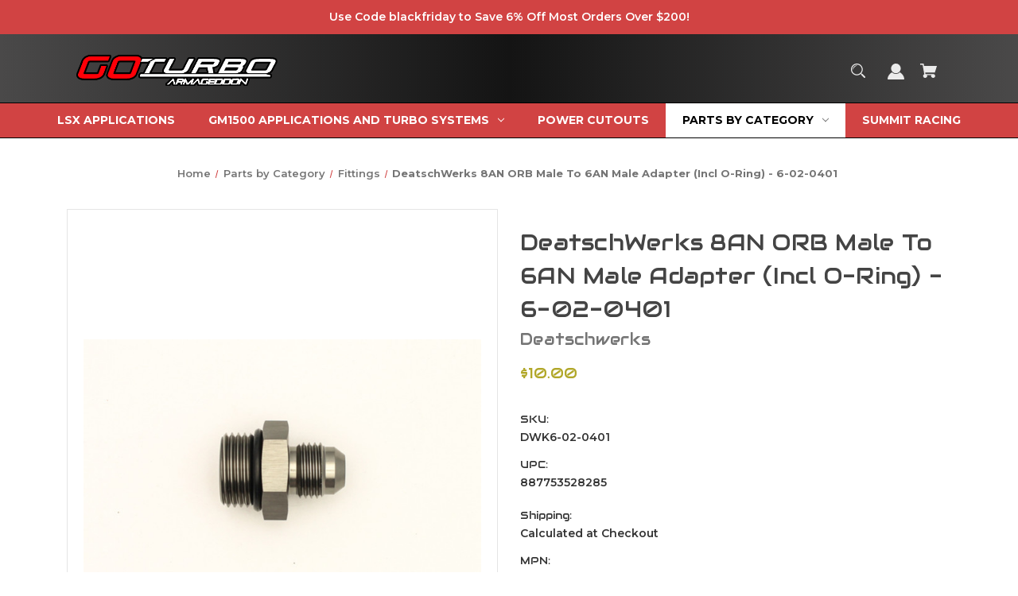

--- FILE ---
content_type: text/html; charset=UTF-8
request_url: https://goturbo.net/dwk6-02-0401-deatschwerks-8an-orb-male-to-6an-male-adapter-incl-o-ring-6-02-0401
body_size: 92662
content:


<!DOCTYPE html>
<html class="no-js" lang="en">
<head>
    <title>Get DeatschWerks 8AN ORB Male To 6AN Male Adapter (Incl O-Ring) - 6-02-0401  DWK6-02-0401 for 7.89 at Goturbo.net</title>
    <link rel="dns-prefetch preconnect" href="https://cdn11.bigcommerce.com/s-fkyl20gecc" crossorigin><link rel="dns-prefetch preconnect" href="https://fonts.googleapis.com/" crossorigin><link rel="dns-prefetch preconnect" href="https://fonts.gstatic.com/" crossorigin>
    <meta property="product:price:amount" content="10" /><meta property="product:price:currency" content="USD" /><meta property="og:url" content="https://goturbo.net/dwk6-02-0401-deatschwerks-8an-orb-male-to-6an-male-adapter-incl-o-ring-6-02-0401" /><meta property="og:site_name" content="Armageddon Turbo & Performance" /><meta name="keywords" content="DeatschWerks 8AN ORB Male To 6AN Male Adapter (Incl O-Ring) - 6-02-0401"><meta name="description" content="DWK6-02-0401 | DeatschWerks 8AN ORB Male To 6AN Male Adapter (Incl O-Ring) - 6-02-0401 | 7.54 | Armageddon Turbo &amp; Performance"><link rel='canonical' href='https://goturbo.net/dwk6-02-0401-deatschwerks-8an-orb-male-to-6an-male-adapter-incl-o-ring-6-02-0401' /><meta name='platform' content='bigcommerce.stencil' /><meta property="og:type" content="product" />
<meta property="og:title" content="DeatschWerks 8AN ORB Male To 6AN Male Adapter (Incl O-Ring) - 6-02-0401" />
<meta property="og:description" content="DWK6-02-0401 | DeatschWerks 8AN ORB Male To 6AN Male Adapter (Incl O-Ring) - 6-02-0401 | 7.54 | Armageddon Turbo &amp; Performance" />
<meta property="og:image" content="https://cdn11.bigcommerce.com/s-fkyl20gecc/products/31084/images/111824/3e07c08e1bb0c559810987eceba6be2b__90358.1650627816.386.513.JPG?c=2" />
<meta property="og:availability" content="instock" />
<meta property="pinterest:richpins" content="enabled" />
    
     

    <link href="https://cdn11.bigcommerce.com/s-fkyl20gecc/product_images/favicon.png?t&#x3D;1562813272" rel="shortcut icon">
    <meta name="viewport" content="width=device-width, initial-scale=1">

    <script>
        document.documentElement.className = document.documentElement.className.replace('no-js', 'js');
    </script>

    <script>
    function browserSupportsAllFeatures() {
        return window.Promise
            && window.fetch
            && window.URL
            && window.URLSearchParams
            && window.WeakMap
            // object-fit support
            && ('objectFit' in document.documentElement.style);
    }

    function loadScript(src) {
        var js = document.createElement('script');
        js.src = src;
        js.onerror = function () {
            console.error('Failed to load polyfill script ' + src);
        };
        document.head.appendChild(js);
    }

    if (!browserSupportsAllFeatures()) {
        loadScript('https://cdn11.bigcommerce.com/s-fkyl20gecc/stencil/bd0486a0-a6f7-013e-04fb-666f67515a78/e/86ccddf0-9bde-013e-3b6d-3a7ed49db732/dist/theme-bundle.polyfills.js');
    }
</script>
    <script>window.consentManagerTranslations = `{"locale":"en","locales":{"consent_manager.data_collection_warning":"en","consent_manager.accept_all_cookies":"en","consent_manager.gdpr_settings":"en","consent_manager.data_collection_preferences":"en","consent_manager.manage_data_collection_preferences":"en","consent_manager.use_data_by_cookies":"en","consent_manager.data_categories_table":"en","consent_manager.allow":"en","consent_manager.accept":"en","consent_manager.deny":"en","consent_manager.dismiss":"en","consent_manager.reject_all":"en","consent_manager.category":"en","consent_manager.purpose":"en","consent_manager.functional_category":"en","consent_manager.functional_purpose":"en","consent_manager.analytics_category":"en","consent_manager.analytics_purpose":"en","consent_manager.targeting_category":"en","consent_manager.advertising_category":"en","consent_manager.advertising_purpose":"en","consent_manager.essential_category":"en","consent_manager.esential_purpose":"en","consent_manager.yes":"en","consent_manager.no":"en","consent_manager.not_available":"en","consent_manager.cancel":"en","consent_manager.save":"en","consent_manager.back_to_preferences":"en","consent_manager.close_without_changes":"en","consent_manager.unsaved_changes":"en","consent_manager.by_using":"en","consent_manager.agree_on_data_collection":"en","consent_manager.change_preferences":"en","consent_manager.cancel_dialog_title":"en","consent_manager.privacy_policy":"en","consent_manager.allow_category_tracking":"en","consent_manager.disallow_category_tracking":"en"},"translations":{"consent_manager.data_collection_warning":"We use cookies (and other similar technologies) to collect data to improve your shopping experience.","consent_manager.accept_all_cookies":"Accept All Cookies","consent_manager.gdpr_settings":"Settings","consent_manager.data_collection_preferences":"Website Data Collection Preferences","consent_manager.manage_data_collection_preferences":"Manage Website Data Collection Preferences","consent_manager.use_data_by_cookies":" uses data collected by cookies and JavaScript libraries to improve your shopping experience.","consent_manager.data_categories_table":"The table below outlines how we use this data by category. To opt out of a category of data collection, select 'No' and save your preferences.","consent_manager.allow":"Allow","consent_manager.accept":"Accept","consent_manager.deny":"Deny","consent_manager.dismiss":"Dismiss","consent_manager.reject_all":"Reject all","consent_manager.category":"Category","consent_manager.purpose":"Purpose","consent_manager.functional_category":"Functional","consent_manager.functional_purpose":"Enables enhanced functionality, such as videos and live chat. If you do not allow these, then some or all of these functions may not work properly.","consent_manager.analytics_category":"Analytics","consent_manager.analytics_purpose":"Provide statistical information on site usage, e.g., web analytics so we can improve this website over time.","consent_manager.targeting_category":"Targeting","consent_manager.advertising_category":"Advertising","consent_manager.advertising_purpose":"Used to create profiles or personalize content to enhance your shopping experience.","consent_manager.essential_category":"Essential","consent_manager.esential_purpose":"Essential for the site and any requested services to work, but do not perform any additional or secondary function.","consent_manager.yes":"Yes","consent_manager.no":"No","consent_manager.not_available":"N/A","consent_manager.cancel":"Cancel","consent_manager.save":"Save","consent_manager.back_to_preferences":"Back to Preferences","consent_manager.close_without_changes":"You have unsaved changes to your data collection preferences. Are you sure you want to close without saving?","consent_manager.unsaved_changes":"You have unsaved changes","consent_manager.by_using":"By using our website, you're agreeing to our","consent_manager.agree_on_data_collection":"By using our website, you're agreeing to the collection of data as described in our ","consent_manager.change_preferences":"You can change your preferences at any time","consent_manager.cancel_dialog_title":"Are you sure you want to cancel?","consent_manager.privacy_policy":"Privacy Policy","consent_manager.allow_category_tracking":"Allow [CATEGORY_NAME] tracking","consent_manager.disallow_category_tracking":"Disallow [CATEGORY_NAME] tracking"}}`;</script>

    <script>
        window.lazySizesConfig = window.lazySizesConfig || {};
        window.lazySizesConfig.loadMode = 1;
    </script>
    <script async src="https://cdn11.bigcommerce.com/s-fkyl20gecc/stencil/bd0486a0-a6f7-013e-04fb-666f67515a78/e/86ccddf0-9bde-013e-3b6d-3a7ed49db732/dist/theme-bundle.head_async.js"></script>

    <link href="https://fonts.googleapis.com/css?family=Montserrat:700,500,600%7CAudiowide:400&display=block" rel="stylesheet">

    <script async src="https://cdn11.bigcommerce.com/s-fkyl20gecc/stencil/bd0486a0-a6f7-013e-04fb-666f67515a78/e/86ccddf0-9bde-013e-3b6d-3a7ed49db732/dist/theme-bundle.font.js"></script>

    <link data-stencil-stylesheet href="https://cdn11.bigcommerce.com/s-fkyl20gecc/stencil/bd0486a0-a6f7-013e-04fb-666f67515a78/e/86ccddf0-9bde-013e-3b6d-3a7ed49db732/css/theme-3da1fb90-d930-013e-5359-2ee04af7e7ae.css" rel="stylesheet">

    <!-- Start Tracking Code for analytics_facebook -->

<script>
!function(f,b,e,v,n,t,s){if(f.fbq)return;n=f.fbq=function(){n.callMethod?n.callMethod.apply(n,arguments):n.queue.push(arguments)};if(!f._fbq)f._fbq=n;n.push=n;n.loaded=!0;n.version='2.0';n.queue=[];t=b.createElement(e);t.async=!0;t.src=v;s=b.getElementsByTagName(e)[0];s.parentNode.insertBefore(t,s)}(window,document,'script','https://connect.facebook.net/en_US/fbevents.js');

fbq('set', 'autoConfig', 'false', '538735390257608');
fbq('dataProcessingOptions', ['LDU'], 0, 0);
fbq('init', '538735390257608', {"external_id":"5f300310-4c10-478a-a72b-f03b2b8df4d4"});
fbq('set', 'agent', 'bigcommerce', '538735390257608');

function trackEvents() {
    var pathName = window.location.pathname;

    fbq('track', 'PageView', {}, "");

    // Search events start -- only fire if the shopper lands on the /search.php page
    if (pathName.indexOf('/search.php') === 0 && getUrlParameter('search_query')) {
        fbq('track', 'Search', {
            content_type: 'product_group',
            content_ids: [],
            search_string: getUrlParameter('search_query')
        });
    }
    // Search events end

    // Wishlist events start -- only fire if the shopper attempts to add an item to their wishlist
    if (pathName.indexOf('/wishlist.php') === 0 && getUrlParameter('added_product_id')) {
        fbq('track', 'AddToWishlist', {
            content_type: 'product_group',
            content_ids: []
        });
    }
    // Wishlist events end

    // Lead events start -- only fire if the shopper subscribes to newsletter
    if (pathName.indexOf('/subscribe.php') === 0 && getUrlParameter('result') === 'success') {
        fbq('track', 'Lead', {});
    }
    // Lead events end

    // Registration events start -- only fire if the shopper registers an account
    if (pathName.indexOf('/login.php') === 0 && getUrlParameter('action') === 'account_created') {
        fbq('track', 'CompleteRegistration', {}, "");
    }
    // Registration events end

    

    function getUrlParameter(name) {
        var cleanName = name.replace(/[\[]/, '\[').replace(/[\]]/, '\]');
        var regex = new RegExp('[\?&]' + cleanName + '=([^&#]*)');
        var results = regex.exec(window.location.search);
        return results === null ? '' : decodeURIComponent(results[1].replace(/\+/g, ' '));
    }
}

if (window.addEventListener) {
    window.addEventListener("load", trackEvents, false)
}
</script>
<noscript><img height="1" width="1" style="display:none" alt="null" src="https://www.facebook.com/tr?id=538735390257608&ev=PageView&noscript=1&a=plbigcommerce1.2&eid="/></noscript>

<!-- End Tracking Code for analytics_facebook -->

<!-- Start Tracking Code for analytics_siteverification -->

<meta name="google-site-verification" content="eVlpkfcarZ77pxdzgx-4Ere56LIzzBLwIKGoYpj0OYw" />
<meta name="msvalidate.01" content="08F58DA134A9A893777427FE65B4A80E" />

<!-- End Tracking Code for analytics_siteverification -->


<script type="text/javascript" src="https://checkout-sdk.bigcommerce.com/v1/loader.js" defer ></script>
<script src="https://www.google.com/recaptcha/api.js" async defer></script>
<script type="text/javascript">
var BCData = {"product_attributes":{"sku":"DWK6-02-0401","upc":"887753528285","mpn":null,"gtin":null,"weight":null,"base":true,"image":null,"price":{"without_tax":{"formatted":"$10.00","value":10,"currency":"USD"},"tax_label":"Tax","map_price_without_tax":{"formatted":"$10.00","value":10,"currency":"USD"}},"stock":null,"instock":true,"stock_message":null,"purchasable":true,"purchasing_message":null,"call_for_price_message":null}};
</script>
<script src='https://www.powr.io/powr.js?external-type=bigcommerce' async></script><script src='https://www.powr.io/powr.js?external-type=bigcommerce' async></script><script src='https://cdnjs.cloudflare.com/ajax/libs/jquery/3.6.0/jquery.min.js' ></script><script src='https://apps.minibc.com/bootstrap/62d1c1b101b1b.js' ></script><script src='https://sdk.helloextend.com/extend-sdk-client/v1/extend-sdk-client.min.js' ></script><script src='https://sdk.helloextend.com/extend-sdk-client-bigcommerce-addon/v1/extend-sdk-client-bigcommerce-addon.min.js' ></script><!-- Global site tag (gtag.js) - Google Analytics -->
<script async src="https://www.googletagmanager.com/gtag/js?id=UA-100358009-1"></script>
<script>
  window.dataLayer = window.dataLayer || [];
  function gtag(){dataLayer.push(arguments);}
  gtag('js', new Date());

  gtag('config', 'UA-100358009-1');
</script><script id="wsa-rich-snippets-1-intro" nonce="">
/*
    Web Site Advantage: SEO Rich Snippets App 1 [2.58.77923]
    https://bigcommerce.websiteadvantage.com.au/rich-snippets/
    Copyright (C) 2019 - 2025 Web Site Advantage
*/
</script>
<script type="application/ld+json" id="wsa-rich-snippets-jsonld-graph" nonce="">{"@context":"https://schema.org","@graph":[{"publisher":{"@id":"https://goturbo.net/#Business"},"breadcrumb":{"@type":"BreadcrumbList","@id":"#BreadcrumbList","name":"Breadcrumbs (SEO Rich Snippets App)","itemListElement":[{"@type":"ListItem","position":1,"item":"https://goturbo.net/uncategorized/","name":"Parts by Category" },{"@type":"ListItem","position":2,"item":"https://goturbo.net/parts-by-category/fittings/","name":"Fittings" },{"@type":"ListItem","position":3,"name":"DeatschWerks 8AN ORB Male To 6AN Male Adapter (Incl O-Ring) - 6-02-0401" }] },"@id":"https://goturbo.net/dwk6-02-0401-deatschwerks-8an-orb-male-to-6an-male-adapter-incl-o-ring-6-02-0401#WebPage","url":"https://goturbo.net/dwk6-02-0401-deatschwerks-8an-orb-male-to-6an-male-adapter-incl-o-ring-6-02-0401","name":"DeatschWerks 8AN ORB Male To 6AN Male Adapter (Incl O-Ring) - 6-02-0401","primaryImageOfPage":{"@type":"ImageObject","contentUrl":"https://cdn11.bigcommerce.com/s-fkyl20gecc/images/stencil/original/products/31084/111824/3e07c08e1bb0c559810987eceba6be2b__90358.1650627816.JPG?c=2" },"isPartOf":[{"@id":"https://goturbo.net/#WebSite"},{"name":"Parts by Category","@id":"https://goturbo.net/uncategorized/#WebPage","url":"https://goturbo.net/uncategorized/","@type":"CollectionPage"},{"name":"Fittings","@id":"https://goturbo.net/parts-by-category/fittings/#WebPage","url":"https://goturbo.net/parts-by-category/fittings/","@type":"CollectionPage"}],"@type":"ItemPage" },{"@id":"https://goturbo.net/#WebSite","url":"https://goturbo.net/","name":"Armageddon Turbo & Performance","alternateName":"Goturbo.net","publisher":{"@id":"https://goturbo.net/#Business"},"@type":"WebSite"},{"url":"https://goturbo.net/","name":"Armageddon Turbo & Performance","@type":"Organization","@id":"https://goturbo.net/#Business"}] }</script>
<script data-cfasync="false" data-dd-sm-ignore="true" id="wsa-rich-snippets-javascript" nonce="">var webSiteAdvantage=webSiteAdvantage||{};webSiteAdvantage.momentnow='2026-01-26T18:40:27+00:00';function wsa_error(m){console.error('SEO Rich Snippets: '+m,arguments)};function wsa_tryCatch(m,f){try{f()}catch(e){wsa_error(m,e)}};var wsa_jsonLdIdPostfix="";"use strict";webSiteAdvantage._offerPropertiesCount=0,webSiteAdvantage.addOfferExtras=function(e,t,i,a,r){wsa_tryCatch("addOfferExtras",(function(){var n=document.querySelector(".wsa-offer-pricevaliduntil"),o=null,d=new Date;if(i){var c=new Date(i);o=[c.getFullYear(),("0"+(c.getMonth()+1)).slice(-2),("0"+c.getDate()).slice(-2)].join("-")}else if(n)o=n.getAttribute("data-content");else if(a)if(a.ProductPriceValidUntilFixedDate)o=a.ProductPriceValidUntilFixedDate;else if(a.ProductPriceValidUntilDays){var l=new Date(d.getFullYear(),d.getMonth(),d.getDate()+a.ProductPriceValidUntilDays);o=[l.getFullYear(),("0"+(l.getMonth()+1)).slice(-2),("0"+l.getDate()).slice(-2)].join("-")}if(o&&new Date(o)>d){var s=[];if(s.push({"@context":"https://schema.org","@id":e+t,priceValidUntil:o}),r.forEach((function(i){s.push({"@context":"https://schema.org","@id":e+"?sku="+i+t,priceValidUntil:o})})),webSiteAdvantage._offerPropertiesCount++,!webSiteAdvantage.excludeProduct){var u=document.createElement("script");u.type="application/ld+json",u.id="wsa-rich-snippets-jsonld-product-offer-extras-"+webSiteAdvantage._offerPropertiesCount+window.wsa_jsonLdIdPostfix.toLowerCase(),u.text=JSON.stringify(s),document.querySelector("head").appendChild(u)}}}))};window.addEventListener('load',function(){webSiteAdvantage.addOfferExtras("https://goturbo.net/dwk6-02-0401-deatschwerks-8an-orb-male-to-6an-male-adapter-incl-o-ring-6-02-0401","#Offer",'',{"ProductPriceValidUntilDays":5},[])});webSiteAdvantage.richSnippetsApp=["fkyl20gecc","goturbo.net",930,"fkyl20gecc",""];webSiteAdvantage.bcReviews=false;webSiteAdvantage.classyUnicode=webSiteAdvantage.classyUnicode||{};webSiteAdvantage.classyUnicode.options={querySelector:'.classyunicode,title,h1,h2,h3,h4,h5,.breadcrumb-label,.navPages-action,.footer-info-list,script[type="application/ld+json"]',processMetaTags:true};window.classySchemaOptions=window.classySchemaOptions||{};window.classySchemaOptions.scriptIdBase='wsa-rich-snippets-jsonld-classyschema-';window.classySchemaOptions.classNamePrefixes=["classyschema-","wsa-"];window.classySchemaOptions.customCssSelectors={"howto-name":"h1.page-heading"};webSiteAdvantage.classyCleanUp=webSiteAdvantage.classyCleanUp||{};webSiteAdvantage.classyCleanUp.options={removeMicrodata:true,removeJsonLd:true,removeDynamicJsonLd:false,removeJsonLdRegexExcludeIdPatterns:['^wsa-rich-snippets-.*$','reviewsWidgetProductSnippets'],removeJsonLdRegexExcludeClassPatterns:['^jdgm-.*$']};!function(d){var s=d.createElement('script');s.src='https://classyschema.org/2_15/faq_video_howto_unicode_cleanup.min.js';s.async=true;s.setAttribute('fetchpriority','high');d.getElementsByTagName('head')[0].appendChild(s)}(document);</script>
            
<script>
    Extend.config({ storeId: '9cff13c9-0d2b-4517-8ce6-f2f754faeb3f', environment: 'production' })
  </script>
<script>
(function () {
    
})();
</script>

<script>
(function () {
    
})();
</script>
<script>var link = document.createElement('link');link.rel = 'stylesheet';link.type = 'text/css';link.href = 'https://goturbo.net/content/ymmapp/css/ymm-searchbox.css';document.getElementsByTagName('HEAD')[0].appendChild(link);</script><script src="https://goturbo.net/content/ymmapp/js/jquery.min.js"></script><script src="https://goturbo.net/content/ymmapp/js/ymm.js"></script>
<!-- TikTok Pixel Code Start: Initialization Script & Page Event -->
<script>
!function (w, d, t) {
  w.TiktokAnalyticsObject=t;var ttq=w[t]=w[t]||[];ttq.methods=["page","track","identify","instances","debug","on","off","once","ready","alias","group","enableCookie","disableCookie"],ttq.setAndDefer=function(t,e){t[e]=function(){t.push([e].concat(Array.prototype.slice.call(arguments,0)))}};for(var i=0;i<ttq.methods.length;i++)ttq.setAndDefer(ttq,ttq.methods[i]);ttq.instance=function(t){for(var e=ttq._i[t]||[],n=0;n<ttq.methods.length;n++)ttq.setAndDefer(e,ttq.methods[n]);return e},ttq.load=function(e,n){var i="https://analytics.tiktok.com/i18n/pixel/events.js";ttq._i=ttq._i||{},ttq._i[e]=[],ttq._i[e]._u=i,ttq._t=ttq._t||{},ttq._t[e]=+new Date,ttq._o=ttq._o||{},ttq._o[e]=n||{},ttq._partner=ttq._partner||"BigCommerce";var o=document.createElement("script");o.type="text/javascript",o.async=!0,o.src=i+"?sdkid="+e+"&lib="+t;var a=document.getElementsByTagName("script")[0];a.parentNode.insertBefore(o,a)};

  ttq.load('D2160ABC77U3V81PNVS0');
  ttq.page();
}(window, document, 'ttq');

if (typeof BODL === 'undefined') {
  // https://developer.bigcommerce.com/theme-objects/breadcrumbs
  
  // https://developer.bigcommerce.com/theme-objects/brand
  
  // https://developer.bigcommerce.com/theme-objects/category
  
  
  // https://developer.bigcommerce.com/theme-objects/product
  
  
  
  
  
  
  
  // https://developer.bigcommerce.com/theme-objects/products
  
  // https://developer.bigcommerce.com/theme-objects/product_results
  
  // https://developer.bigcommerce.com/theme-objects/order
  
  // https://developer.bigcommerce.com/theme-objects/wishlist
  
  // https://developer.bigcommerce.com/theme-objects/wishlist
  
  // https://developer.bigcommerce.com/theme-objects/cart
  // (Fetching selective cart data to prevent additional payment button object html from causing JS parse error)
  
  
  
  // https://developer.bigcommerce.com/theme-objects/customer
  var BODL = JSON.parse("{\"breadcrumbs\":[{\"url\":\"https://goturbo.net/\",\"name\":\"Home\"},{\"url\":\"https://goturbo.net/uncategorized/\",\"name\":\"Parts by Category\"},{\"url\":\"https://goturbo.net/parts-by-category/fittings/\",\"name\":\"Fittings\"},{\"url\":\"https://goturbo.net/dwk6-02-0401-deatschwerks-8an-orb-male-to-6an-male-adapter-incl-o-ring-6-02-0401\",\"name\":\"DeatschWerks 8AN ORB Male To 6AN Male Adapter (Incl O-Ring) - 6-02-0401\"}],\"productId\":31084,\"skuId\":\"DWK6-02-0401\",\"productTitle\":\"DeatschWerks 8AN ORB Male To 6AN Male Adapter (Incl O-Ring) - 6-02-0401\",\"productCurrencyWithoutTax\":\"USD\",\"productPriceWithoutTax\":10,\"products\":{\"new\":[{\"id\":1167621,\"sku\":\"YUKYY F10.25L-1350U\",\"name\":\"Yukon Gear 85-10 Ford F250/F350 10.25in & 10.50in Long Spline 1350 Yoke (U-Bolt Style) - YY F10.25L-1350U\",\"url\":\"https://goturbo.net/yukyy-f10-25l-1350u-yukon-gear-85-10-ford-f250-f350-10-25in-10-50in-long-spline-1350-yoke-u-bolt-style-yy-f10-25l-1350u\",\"availability\":\"Regularly stocked product\",\"rating\":null,\"brand\":{\"name\":\"Yukon Gear & Axle\"},\"category\":[\"Parts by Category/Drivetrain\"],\"summary\":\"Easy installation: Designed for hassle-free installation, the YY F10.25L-1350U comes with all the necessary components and detailed instructions, making it easy for both professionals and DIY...\",\"image\":{\"data\":\"https://cdn11.bigcommerce.com/s-fkyl20gecc/images/stencil/{:size}/products/1167621/3407097/56485c515cdae0b36513fdb5e80115d2L__00020.1769448291.JPG?c=2\",\"alt\":\"Photo - Primary\"},\"images\":[{\"data\":\"https://cdn11.bigcommerce.com/s-fkyl20gecc/images/stencil/{:size}/products/1167621/3407097/56485c515cdae0b36513fdb5e80115d2L__00020.1769448291.JPG?c=2\",\"alt\":\"Photo - Primary\"},{\"data\":\"https://cdn11.bigcommerce.com/s-fkyl20gecc/images/stencil/{:size}/products/1167621/3407098/587d7df988c50c92b55e261a3e83f163L__51167.1769448292.JPG?c=2\",\"alt\":\"Photo - Primary\"},{\"data\":\"https://cdn11.bigcommerce.com/s-fkyl20gecc/images/stencil/{:size}/products/1167621/3407099/3057ecf236b485331ad74594255615d1L__64668.1769448292.JPG?c=2\",\"alt\":\"Photo - out of package\"},{\"data\":\"https://cdn11.bigcommerce.com/s-fkyl20gecc/images/stencil/{:size}/products/1167621/3407100/6246ab2ac1c14ff8fdec67be00ce95f0L__89721.1769448293.JPG?c=2\",\"alt\":\"Photo - Unmounted\"},{\"data\":\"https://cdn11.bigcommerce.com/s-fkyl20gecc/images/stencil/{:size}/products/1167621/3407101/d753d758168539480d2176b92fd5dec5L__79827.1769448293.JPG?c=2\",\"alt\":\"Photo - out of package\"}],\"date_added\":\"Jan 26th 2026\",\"pre_order\":false,\"show_cart_action\":true,\"has_options\":false,\"stock_level\":null,\"low_stock_level\":null,\"qty_in_cart\":0,\"custom_fields\":[{\"id\":2952563,\"name\":\"Clearance Item\",\"value\":\"N\"},{\"id\":2952564,\"name\":\"MPN\",\"value\":\"YY F10.25L-1350U\"},{\"id\":2952565,\"name\":\"Product ID\",\"value\":\"1006456\"}],\"num_reviews\":null,\"weight\":{\"formatted\":\"2.80 LBS\",\"value\":2.8},\"demo\":false,\"add_to_cart_url\":\"https://goturbo.net/cart.php?action=add&product_id=1167621\",\"price\":{\"without_tax\":{\"currency\":\"USD\",\"formatted\":\"$189.25\",\"value\":189.25},\"map_price_without_tax\":{\"currency\":\"USD\",\"formatted\":\"$197.89\",\"value\":197.89},\"tax_label\":\"Tax\"},\"add_to_wishlist_url\":\"/wishlist.php?action=add&product_id=1167621\"},{\"id\":1167620,\"sku\":\"ZORZONF5502\",\"name\":\"Zone Offroad 23-26 Ford F250/F350/F450 SD 4WD Ride Height Sensor Relocation Bracket Kit - ZONF5502\",\"url\":\"https://goturbo.net/zorzonf5502-zone-offroad-23-26-ford-f250-f350-f450-sd-4wd-ride-height-sensor-relocation-bracket-kit-zonf5502\",\"availability\":\"Regularly stocked product\",\"rating\":null,\"brand\":{\"name\":\"Zone Offroad\"},\"category\":[\"Parts by Category/Fabrication\"],\"summary\":\"Zone Offroad 23-26 Ford F250/F350/F450 SD 4WD Ride Height Sensor Relocation Bracket Kit\",\"image\":null,\"images\":[],\"date_added\":\"Jan 26th 2026\",\"pre_order\":false,\"show_cart_action\":true,\"has_options\":false,\"stock_level\":null,\"low_stock_level\":null,\"qty_in_cart\":0,\"custom_fields\":[{\"id\":2952560,\"name\":\"Clearance Item\",\"value\":\"N\"},{\"id\":2952561,\"name\":\"MPN\",\"value\":\"ZONF5502\"},{\"id\":2952562,\"name\":\"Product ID\",\"value\":\"1006504\"}],\"num_reviews\":null,\"weight\":{\"formatted\":\"2.05 LBS\",\"value\":2.05},\"demo\":false,\"price\":{\"without_tax\":{\"currency\":\"USD\",\"formatted\":\"$61.69\",\"value\":61.69},\"rrp_without_tax\":{\"currency\":\"USD\",\"formatted\":\"$69.99\",\"value\":69.99},\"map_price_without_tax\":{\"currency\":\"USD\",\"formatted\":\"$69.99\",\"value\":69.99},\"saved\":{\"currency\":\"USD\",\"formatted\":\"$8.30\",\"value\":8.3},\"tax_label\":\"Tax\"},\"out_of_stock_message\":false,\"add_to_wishlist_url\":\"/wishlist.php?action=add&product_id=1167620\"},{\"id\":1167619,\"sku\":\"ZORZONF1501\",\"name\":\"Zone Offroad 23-25 Ford F250/F350 5in Radius Arm Drop Front Box Kit - ZONF1501\",\"url\":\"https://goturbo.net/zorzonf1501-zone-offroad-23-25-ford-f250-f350-5in-radius-arm-drop-front-box-kit-zonf1501\",\"availability\":\"Regularly stocked product\",\"rating\":null,\"brand\":{\"name\":\"Zone Offroad\"},\"category\":[\"Parts by Category/Suspension\"],\"summary\":\"Zone Offroad 23-25 Ford F250/F350 5in Radius Arm Drop Front Box Kit\",\"image\":null,\"images\":[],\"date_added\":\"Jan 26th 2026\",\"pre_order\":false,\"show_cart_action\":true,\"has_options\":false,\"stock_level\":null,\"low_stock_level\":null,\"qty_in_cart\":0,\"custom_fields\":[{\"id\":2952557,\"name\":\"Clearance Item\",\"value\":\"N\"},{\"id\":2952558,\"name\":\"MPN\",\"value\":\"ZONF1501\"},{\"id\":2952559,\"name\":\"Product ID\",\"value\":\"1006503\"}],\"num_reviews\":null,\"weight\":{\"formatted\":\"61.50 LBS\",\"value\":61.5},\"demo\":false,\"price\":{\"without_tax\":{\"currency\":\"USD\",\"formatted\":\"$528.79\",\"value\":528.79},\"rrp_without_tax\":{\"currency\":\"USD\",\"formatted\":\"$599.95\",\"value\":599.95},\"map_price_without_tax\":{\"currency\":\"USD\",\"formatted\":\"$599.95\",\"value\":599.95},\"saved\":{\"currency\":\"USD\",\"formatted\":\"$71.16\",\"value\":71.16},\"tax_label\":\"Tax\"},\"out_of_stock_message\":false,\"add_to_wishlist_url\":\"/wishlist.php?action=add&product_id=1167619\"},{\"id\":1167618,\"sku\":\"WIL250-16990\",\"name\":\"Wilwood Flexline Weld-on Axle Bracket - 250-16990\",\"url\":\"https://goturbo.net/wil250-16990-wilwood-flexline-weld-on-axle-bracket-250-16990\",\"availability\":\"Regularly stocked product\",\"rating\":null,\"brand\":{\"name\":\"Wilwood\"},\"category\":[\"Parts by Category/Brakes, Rotors & Pads\"],\"summary\":\"Wilwood Flexline Weld-on Axle Bracket\",\"image\":null,\"images\":[],\"date_added\":\"Jan 26th 2026\",\"pre_order\":false,\"show_cart_action\":true,\"has_options\":false,\"stock_level\":null,\"low_stock_level\":null,\"qty_in_cart\":0,\"custom_fields\":[{\"id\":2952554,\"name\":\"Clearance Item\",\"value\":\"N\"},{\"id\":2952555,\"name\":\"MPN\",\"value\":\"250-16990\"},{\"id\":2952556,\"name\":\"Product ID\",\"value\":\"1006436\"}],\"num_reviews\":null,\"weight\":{\"formatted\":\"0.02 LBS\",\"value\":0.02},\"demo\":false,\"add_to_cart_url\":\"https://goturbo.net/cart.php?action=add&product_id=1167618\",\"price\":{\"without_tax\":{\"currency\":\"USD\",\"formatted\":\"$1.46\",\"value\":1.46},\"rrp_without_tax\":{\"currency\":\"USD\",\"formatted\":\"$1.58\",\"value\":1.58},\"map_price_without_tax\":{\"currency\":\"USD\",\"formatted\":\"$1.46\",\"value\":1.46},\"saved\":{\"currency\":\"USD\",\"formatted\":\"$0.12\",\"value\":0.12},\"tax_label\":\"Tax\"},\"add_to_wishlist_url\":\"/wishlist.php?action=add&product_id=1167618\"},{\"id\":1167617,\"sku\":\"WEL83XB-514B272MB\",\"name\":\"Weld Alpha Pro 15x14 / 5x4.75 BP / 1in. BS Black Powdercoat Wheel - BL BLK MT DBL (No SFI Sticker) - 83XB-514B272MB\",\"url\":\"https://goturbo.net/wel83xb-514b272mb-weld-alpha-pro-15x14-5x4-75-bp-1in-bs-black-powdercoat-wheel-bl-blk-mt-dbl-no-sfi-sticker-83xb-514b272mb\",\"availability\":\"Regularly stocked product\",\"rating\":null,\"brand\":{\"name\":\"Weld\"},\"category\":[\"Parts by Category/Wheels\"],\"summary\":\"Weld Alpha Pro 15x14 / 5x4.75 BP / 1in. BS Black Powdercoat Wheel - BL BLK MT DBL (No SFI Sticker)\",\"image\":null,\"images\":[],\"date_added\":\"Jan 26th 2026\",\"pre_order\":false,\"show_cart_action\":true,\"has_options\":false,\"stock_level\":null,\"low_stock_level\":null,\"qty_in_cart\":0,\"custom_fields\":[{\"id\":2952551,\"name\":\"Clearance Item\",\"value\":\"N\"},{\"id\":2952552,\"name\":\"MPN\",\"value\":\"83XB-514B272MB\"},{\"id\":2952553,\"name\":\"Product ID\",\"value\":\"1006484\"}],\"num_reviews\":null,\"weight\":{\"formatted\":\"29.00 LBS\",\"value\":29},\"demo\":false,\"price\":{\"without_tax\":{\"currency\":\"USD\",\"formatted\":\"$2,378.20\",\"value\":2378.2},\"rrp_without_tax\":{\"currency\":\"USD\",\"formatted\":\"$2,962.20\",\"value\":2962.2},\"map_price_without_tax\":{\"currency\":\"USD\",\"formatted\":\"$2,429.00\",\"value\":2429},\"saved\":{\"currency\":\"USD\",\"formatted\":\"$584.00\",\"value\":584},\"tax_label\":\"Tax\"},\"out_of_stock_message\":false,\"add_to_wishlist_url\":\"/wishlist.php?action=add&product_id=1167617\"},{\"id\":1167616,\"sku\":\"WCFWCF100440-BS\",\"name\":\"Wehrli Cummins 2nd Gen Swap 4in. Intake Kit - Bengal Silver - WCF100440-BS\",\"url\":\"https://goturbo.net/wcfwcf100440-bs-wehrli-cummins-2nd-gen-swap-4in-intake-kit-bengal-silver-wcf100440-bs\",\"availability\":\"Regularly stocked product\",\"rating\":null,\"brand\":{\"name\":\"Wehrli\"},\"category\":[\"Parts by Category/Air Intake Systems\"],\"summary\":\"4\\\" Universal Powder Coated Intake elbow features ports for intake sensors. Includes air filter, Outerwears cover and installation hardware.\",\"image\":null,\"images\":[],\"date_added\":\"Jan 26th 2026\",\"pre_order\":false,\"show_cart_action\":true,\"has_options\":false,\"stock_level\":null,\"low_stock_level\":null,\"qty_in_cart\":0,\"custom_fields\":[{\"id\":2952543,\"name\":\"CARB\",\"value\":\"This product is not CARB Legal and not for sale in California\"},{\"id\":2952544,\"name\":\"Clearance Item\",\"value\":\"N\"},{\"id\":2952545,\"name\":\"MPN\",\"value\":\"WCF100440-BS\"},{\"id\":2952546,\"name\":\"Product ID\",\"value\":\"1006490\"}],\"num_reviews\":null,\"weight\":{\"formatted\":\"9.00 LBS\",\"value\":9},\"demo\":false,\"price\":{\"without_tax\":{\"currency\":\"USD\",\"formatted\":\"$402.55\",\"value\":402.55},\"rrp_without_tax\":{\"currency\":\"USD\",\"formatted\":\"$415.00\",\"value\":415},\"map_price_without_tax\":{\"currency\":\"USD\",\"formatted\":\"$402.55\",\"value\":402.55},\"saved\":{\"currency\":\"USD\",\"formatted\":\"$12.45\",\"value\":12.45},\"tax_label\":\"Tax\"},\"out_of_stock_message\":false,\"add_to_wishlist_url\":\"/wishlist.php?action=add&product_id=1167616\"},{\"id\":1167615,\"sku\":\"WCFWCF100366-SGB\",\"name\":\"Wehrli 06-18 Cummins WCFab X D&J Precision Billet Valve Cover - Semi-Gloss Black - WCF100366-SGB\",\"url\":\"https://goturbo.net/wcfwcf100366-sgb-wehrli-06-18-cummins-wcfab-x-d-j-precision-billet-valve-cover-semi-gloss-black-wcf100366-sgb\",\"availability\":\"Regularly stocked product\",\"rating\":null,\"brand\":{\"name\":\"Wehrli\"},\"category\":[\"Parts by Category/Engine Components\"],\"summary\":\"WCFab x D&amp;J Precision Machine Billet Valve Covers for 2006-2018 5.9 &amp; 6.7 Cummins are made from aircraft quality 6061-T6 aluminum and features a baffled breather system. Features a WCFab...\",\"image\":null,\"images\":[],\"date_added\":\"Jan 26th 2026\",\"pre_order\":false,\"show_cart_action\":true,\"has_options\":false,\"stock_level\":null,\"low_stock_level\":null,\"qty_in_cart\":0,\"custom_fields\":[{\"id\":2952539,\"name\":\"CARB\",\"value\":\"This product is not CARB Legal and not for sale in California\"},{\"id\":2952540,\"name\":\"Clearance Item\",\"value\":\"N\"},{\"id\":2952541,\"name\":\"MPN\",\"value\":\"WCF100366-SGB\"},{\"id\":2952542,\"name\":\"Product ID\",\"value\":\"1006533\"}],\"num_reviews\":null,\"weight\":{\"formatted\":\"14.00 LBS\",\"value\":14},\"demo\":false,\"price\":{\"without_tax\":{\"currency\":\"USD\",\"formatted\":\"$749.31\",\"value\":749.31},\"rrp_without_tax\":{\"currency\":\"USD\",\"formatted\":\"$769.00\",\"value\":769},\"map_price_without_tax\":{\"currency\":\"USD\",\"formatted\":\"$745.93\",\"value\":745.93},\"saved\":{\"currency\":\"USD\",\"formatted\":\"$19.69\",\"value\":19.69},\"tax_label\":\"Tax\"},\"out_of_stock_message\":false,\"add_to_wishlist_url\":\"/wishlist.php?action=add&product_id=1167615\"},{\"id\":1167614,\"sku\":\"WCFWCF100311-GB\",\"name\":\"Wehrli 17-25 6.7L Power Stroke Upper Coolant Pipe Kit - Gloss Black - WCF100311-GB\",\"url\":\"https://goturbo.net/wcfwcf100311-gb-wehrli-17-25-6-7l-power-stroke-upper-coolant-pipe-kit-gloss-black-wcf100311-gb\",\"availability\":\"Regularly stocked product\",\"rating\":null,\"brand\":{\"name\":\"Wehrli\"},\"category\":[\"Parts by Category/Cooling\"],\"summary\":\"Upper Coolant Pipe for 2017-2024 6.7L Power Stroke equipped Ford F250 or F350 truck replaces the ugly OEM rubber upper radiator hose with a fabricated aluminum hard pipe powder coated in your color...\",\"image\":null,\"images\":[],\"date_added\":\"Jan 26th 2026\",\"pre_order\":false,\"show_cart_action\":true,\"has_options\":false,\"stock_level\":null,\"low_stock_level\":null,\"qty_in_cart\":0,\"custom_fields\":[{\"id\":2952536,\"name\":\"Clearance Item\",\"value\":\"N\"},{\"id\":2952537,\"name\":\"MPN\",\"value\":\"WCF100311-GB\"},{\"id\":2952538,\"name\":\"Product ID\",\"value\":\"1006494\"}],\"num_reviews\":null,\"weight\":{\"formatted\":\"5.00 LBS\",\"value\":5},\"demo\":false,\"price\":{\"without_tax\":{\"currency\":\"USD\",\"formatted\":\"$416.13\",\"value\":416.13},\"rrp_without_tax\":{\"currency\":\"USD\",\"formatted\":\"$429.00\",\"value\":429},\"map_price_without_tax\":{\"currency\":\"USD\",\"formatted\":\"$416.13\",\"value\":416.13},\"saved\":{\"currency\":\"USD\",\"formatted\":\"$12.87\",\"value\":12.87},\"tax_label\":\"Tax\"},\"out_of_stock_message\":false,\"add_to_wishlist_url\":\"/wishlist.php?action=add&product_id=1167614\"},{\"id\":1167613,\"sku\":\"WCFWCF100297-GM\",\"name\":\"Wehrli 17-25 Ford 6.7L Powerstroke 6.7L High Flow Intercooler Pipe Kit - Gun Metal - WCF100297-GM\",\"url\":\"https://goturbo.net/wcfwcf100297-gm-wehrli-17-25-ford-6-7l-powerstroke-6-7l-high-flow-intercooler-pipe-kit-gun-metal-wcf100297-gm\",\"availability\":\"Regularly stocked product\",\"rating\":null,\"brand\":{\"name\":\"Wehrli\"},\"category\":[\"Parts by Category/Forced Induction\"],\"summary\":\"WCFab's High Flow Intercooler Pipe Kit for the 2017-2025 Ford Super Duty equipped with the 6.7L Power Stroke improves airflow between the turbo and engine for improved efficiency, throttle response,...\",\"image\":null,\"images\":[],\"date_added\":\"Jan 26th 2026\",\"pre_order\":false,\"show_cart_action\":true,\"has_options\":false,\"stock_level\":null,\"low_stock_level\":null,\"qty_in_cart\":0,\"custom_fields\":[{\"id\":2952532,\"name\":\"CARB\",\"value\":\"This product is not CARB Legal and not for sale in California\"},{\"id\":2952533,\"name\":\"Clearance Item\",\"value\":\"N\"},{\"id\":2952534,\"name\":\"MPN\",\"value\":\"WCF100297-GM\"},{\"id\":2952535,\"name\":\"Product ID\",\"value\":\"1006620\"}],\"num_reviews\":null,\"weight\":{\"formatted\":\"12.00 LBS\",\"value\":12},\"demo\":false,\"price\":{\"without_tax\":{\"currency\":\"USD\",\"formatted\":\"$561.63\",\"value\":561.63},\"rrp_without_tax\":{\"currency\":\"USD\",\"formatted\":\"$579.00\",\"value\":579},\"map_price_without_tax\":{\"currency\":\"USD\",\"formatted\":\"$561.63\",\"value\":561.63},\"saved\":{\"currency\":\"USD\",\"formatted\":\"$17.37\",\"value\":17.37},\"tax_label\":\"Tax\"},\"out_of_stock_message\":false,\"add_to_wishlist_url\":\"/wishlist.php?action=add&product_id=1167613\"},{\"id\":1167612,\"sku\":\"WCFWCF100297-GB\",\"name\":\"Wehrli 17-25 Ford 6.7L Power Stroke High Flow Intercooler Pipe Kit - Gloss Black - WCF100297-GB\",\"url\":\"https://goturbo.net/wcfwcf100297-gb-wehrli-17-25-ford-6-7l-power-stroke-high-flow-intercooler-pipe-kit-gloss-black-wcf100297-gb\",\"availability\":\"Regularly stocked product\",\"rating\":null,\"brand\":{\"name\":\"Wehrli\"},\"category\":[\"Parts by Category/Forced Induction\"],\"summary\":\"WCFab's High Flow Intercooler Pipe Kit for the 2017-2025 Ford Super Duty equipped with the 6.7L Power Stroke improves airflow between the turbo and engine for improved efficiency, throttle response,...\",\"image\":null,\"images\":[],\"date_added\":\"Jan 26th 2026\",\"pre_order\":false,\"show_cart_action\":true,\"has_options\":false,\"stock_level\":null,\"low_stock_level\":null,\"qty_in_cart\":0,\"custom_fields\":[{\"id\":2952528,\"name\":\"CARB\",\"value\":\"This product is not CARB Legal and not for sale in California\"},{\"id\":2952529,\"name\":\"Clearance Item\",\"value\":\"N\"},{\"id\":2952530,\"name\":\"MPN\",\"value\":\"WCF100297-GB\"},{\"id\":2952531,\"name\":\"Product ID\",\"value\":\"1006496\"}],\"num_reviews\":null,\"weight\":{\"formatted\":\"12.00 LBS\",\"value\":12},\"demo\":false,\"price\":{\"without_tax\":{\"currency\":\"USD\",\"formatted\":\"$561.63\",\"value\":561.63},\"rrp_without_tax\":{\"currency\":\"USD\",\"formatted\":\"$579.00\",\"value\":579},\"map_price_without_tax\":{\"currency\":\"USD\",\"formatted\":\"$561.63\",\"value\":561.63},\"saved\":{\"currency\":\"USD\",\"formatted\":\"$17.37\",\"value\":17.37},\"tax_label\":\"Tax\"},\"out_of_stock_message\":false,\"add_to_wishlist_url\":\"/wishlist.php?action=add&product_id=1167612\"},{\"id\":1167611,\"sku\":\"WCFWCF100282-GB\",\"name\":\"Wehrli 20-25 6.7L Power Stroke 4in. Intake - Gloss Black - WCF100282-GB\",\"url\":\"https://goturbo.net/wcfwcf100282-gb-wehrli-20-25-6-7l-power-stroke-4in-intake-gloss-black-wcf100282-gb\",\"availability\":\"Regularly stocked product\",\"rating\":null,\"brand\":{\"name\":\"Wehrli\"},\"category\":[\"Parts by Category/Air Intake Systems\"],\"summary\":\"WCFab's 4\\\" High flow, fabricated aluminum intake pipe and air box enclosure with dry filter assembly replaces the restrictive plastic factory parts on the 2020-2025 Ford Super Duty F-250 &amp; F-350...\",\"image\":null,\"images\":[],\"date_added\":\"Jan 26th 2026\",\"pre_order\":false,\"show_cart_action\":true,\"has_options\":false,\"stock_level\":null,\"low_stock_level\":null,\"qty_in_cart\":0,\"custom_fields\":[{\"id\":2952524,\"name\":\"CARB\",\"value\":\"This product is not CARB Legal and not for sale in California\"},{\"id\":2952525,\"name\":\"Clearance Item\",\"value\":\"N\"},{\"id\":2952526,\"name\":\"MPN\",\"value\":\"WCF100282-GB\"},{\"id\":2952527,\"name\":\"Product ID\",\"value\":\"1006495\"}],\"num_reviews\":null,\"weight\":{\"formatted\":\"16.00 LBS\",\"value\":16},\"demo\":false,\"price\":{\"without_tax\":{\"currency\":\"USD\",\"formatted\":\"$581.03\",\"value\":581.03},\"rrp_without_tax\":{\"currency\":\"USD\",\"formatted\":\"$599.00\",\"value\":599},\"map_price_without_tax\":{\"currency\":\"USD\",\"formatted\":\"$581.03\",\"value\":581.03},\"saved\":{\"currency\":\"USD\",\"formatted\":\"$17.97\",\"value\":17.97},\"tax_label\":\"Tax\"},\"out_of_stock_message\":false,\"add_to_wishlist_url\":\"/wishlist.php?action=add&product_id=1167611\"},{\"id\":1167610,\"sku\":\"VOSS21-13-2M002\",\"name\":\"Vossen Forged S21-13 - 22X10.5 - 5X112 - ET24 - 66.5 - SB - Satin Black Wheel - S21-13-2M002\",\"url\":\"https://goturbo.net/voss21-13-2m002-vossen-forged-s21-13-22x10-5-5x112-et24-66-5-sb-satin-black-wheel-s21-13-2m002\",\"availability\":\"Regularly stocked product\",\"rating\":null,\"brand\":{\"name\":\"Vossen\"},\"category\":[\"Parts by Category/Wheels\"],\"summary\":\"Vossen Forged S21-13 - 22X10.5 - 5X112 - ET24 - 66.5 - SB - Satin Black Wheel\",\"image\":null,\"images\":[],\"date_added\":\"Jan 26th 2026\",\"pre_order\":false,\"show_cart_action\":true,\"has_options\":false,\"stock_level\":null,\"low_stock_level\":null,\"qty_in_cart\":0,\"custom_fields\":[{\"id\":2952521,\"name\":\"Clearance Item\",\"value\":\"N\"},{\"id\":2952522,\"name\":\"MPN\",\"value\":\"S21-13-2M002\"},{\"id\":2952523,\"name\":\"Product ID\",\"value\":\"1006552\"}],\"num_reviews\":null,\"weight\":{\"formatted\":\"36.00 LBS\",\"value\":36},\"demo\":false,\"price\":{\"without_tax\":{\"currency\":\"USD\",\"formatted\":\"$3,200.00\",\"value\":3200},\"map_price_without_tax\":{\"currency\":\"USD\",\"formatted\":\"$3,200.00\",\"value\":3200},\"tax_label\":\"Tax\"},\"out_of_stock_message\":false,\"add_to_wishlist_url\":\"/wishlist.php?action=add&product_id=1167610\"},{\"id\":1167609,\"sku\":\"VOSS21-13-2M001\",\"name\":\"Vossen Forged S21-13 - 22X9 - 5X112 - ET24 - 66.5 - SB - Satin Black Wheel - S21-13-2M001\",\"url\":\"https://goturbo.net/voss21-13-2m001-vossen-forged-s21-13-22x9-5x112-et24-66-5-sb-satin-black-wheel-s21-13-2m001\",\"availability\":\"Regularly stocked product\",\"rating\":null,\"brand\":{\"name\":\"Vossen\"},\"category\":[\"Parts by Category/Wheels\"],\"summary\":\"Vossen Forged S21-13 - 22X9 - 5X112 - ET24 - 66.5 - SB - Satin Black Wheel\",\"image\":null,\"images\":[],\"date_added\":\"Jan 26th 2026\",\"pre_order\":false,\"show_cart_action\":true,\"has_options\":false,\"stock_level\":null,\"low_stock_level\":null,\"qty_in_cart\":0,\"custom_fields\":[{\"id\":2952518,\"name\":\"Clearance Item\",\"value\":\"N\"},{\"id\":2952519,\"name\":\"MPN\",\"value\":\"S21-13-2M001\"},{\"id\":2952520,\"name\":\"Product ID\",\"value\":\"1006551\"}],\"num_reviews\":null,\"weight\":{\"formatted\":\"35.00 LBS\",\"value\":35},\"demo\":false,\"price\":{\"without_tax\":{\"currency\":\"USD\",\"formatted\":\"$3,200.00\",\"value\":3200},\"map_price_without_tax\":{\"currency\":\"USD\",\"formatted\":\"$3,200.00\",\"value\":3200},\"tax_label\":\"Tax\"},\"out_of_stock_message\":false,\"add_to_wishlist_url\":\"/wishlist.php?action=add&product_id=1167609\"},{\"id\":1167608,\"sku\":\"VOSHF5-1W007\",\"name\":\"Vossen HF-5 - 21X9.5 - 5X127 - ET25 - DEEP - 71.5 - GB - Gloss Black Wheel - HF5-1W007\",\"url\":\"https://goturbo.net/voshf5-1w007-vossen-hf-5-21x9-5-5x127-et25-deep-71-5-gb-gloss-black-wheel-hf5-1w007\",\"availability\":\"Regularly stocked product\",\"rating\":null,\"brand\":{\"name\":\"Vossen\"},\"category\":[\"Parts by Category/Wheels\"],\"summary\":\"Vossen HF-5 - 21X9.5 - 5X127 - ET25 - DEEP - 71.5 - GB - Gloss Black Wheel\",\"image\":null,\"images\":[],\"date_added\":\"Jan 26th 2026\",\"pre_order\":false,\"show_cart_action\":true,\"has_options\":false,\"stock_level\":null,\"low_stock_level\":null,\"qty_in_cart\":0,\"custom_fields\":[{\"id\":2952515,\"name\":\"Clearance Item\",\"value\":\"N\"},{\"id\":2952516,\"name\":\"MPN\",\"value\":\"HF5-1W007\"},{\"id\":2952517,\"name\":\"Product ID\",\"value\":\"1006431\"}],\"num_reviews\":null,\"weight\":{\"formatted\":\"35.00 LBS\",\"value\":35},\"demo\":false,\"price\":{\"without_tax\":{\"currency\":\"USD\",\"formatted\":\"$940.35\",\"value\":940.35},\"map_price_without_tax\":{\"currency\":\"USD\",\"formatted\":\"$940.35\",\"value\":940.35},\"tax_label\":\"Tax\"},\"out_of_stock_message\":false,\"add_to_wishlist_url\":\"/wishlist.php?action=add&product_id=1167608\"},{\"id\":1167607,\"sku\":\"VOSHF5-0W007\",\"name\":\"Vossen HF-5 - 20X9.5 - 5X127 - ET25 - DEEP - 71.5 - GB - Gloss Black Wheel - HF5-0W007\",\"url\":\"https://goturbo.net/voshf5-0w007-vossen-hf-5-20x9-5-5x127-et25-deep-71-5-gb-gloss-black-wheel-hf5-0w007\",\"availability\":\"Regularly stocked product\",\"rating\":null,\"brand\":{\"name\":\"Vossen\"},\"category\":[\"Parts by Category/Wheels\"],\"summary\":\"Vossen HF-5 - 20X9.5 - 5X127 - ET25 - DEEP - 71.5 - GB - Gloss Black Wheel\",\"image\":null,\"images\":[],\"date_added\":\"Jan 26th 2026\",\"pre_order\":false,\"show_cart_action\":true,\"has_options\":false,\"stock_level\":null,\"low_stock_level\":null,\"qty_in_cart\":0,\"custom_fields\":[{\"id\":2952512,\"name\":\"Clearance Item\",\"value\":\"N\"},{\"id\":2952513,\"name\":\"MPN\",\"value\":\"HF5-0W007\"},{\"id\":2952514,\"name\":\"Product ID\",\"value\":\"1006430\"}],\"num_reviews\":null,\"weight\":{\"formatted\":\"34.00 LBS\",\"value\":34},\"demo\":false,\"price\":{\"without_tax\":{\"currency\":\"USD\",\"formatted\":\"$848.29\",\"value\":848.29},\"map_price_without_tax\":{\"currency\":\"USD\",\"formatted\":\"$848.29\",\"value\":848.29},\"tax_label\":\"Tax\"},\"out_of_stock_message\":false,\"add_to_wishlist_url\":\"/wishlist.php?action=add&product_id=1167607\"},{\"id\":1167606,\"sku\":\"VOSHF5-0M018\",\"name\":\"Vossen HF5 - 20x10.5 - ET45 - 5x112 - 66.56 - DEEP - GB - Gloss Black Wheel - HF5-0M018\",\"url\":\"https://goturbo.net/voshf5-0m018-vossen-hf5-20x10-5-et45-5x112-66-56-deep-gb-gloss-black-wheel-hf5-0m018\",\"availability\":\"Regularly stocked product\",\"rating\":null,\"brand\":{\"name\":\"Vossen\"},\"category\":[\"Parts by Category/Wheels\"],\"summary\":\"Vossen HF5 - 20x10.5 - ET45 - 5x112 - 66.56 - DEEP - GB - Gloss Black Wheel\",\"image\":null,\"images\":[],\"date_added\":\"Jan 26th 2026\",\"pre_order\":false,\"show_cart_action\":true,\"has_options\":false,\"stock_level\":null,\"low_stock_level\":null,\"qty_in_cart\":0,\"custom_fields\":[{\"id\":2952509,\"name\":\"Clearance Item\",\"value\":\"N\"},{\"id\":2952510,\"name\":\"MPN\",\"value\":\"HF5-0M018\"},{\"id\":2952511,\"name\":\"Product ID\",\"value\":\"1006706\"}],\"num_reviews\":null,\"weight\":{\"formatted\":\"36.00 LBS\",\"value\":36},\"demo\":false,\"price\":{\"without_tax\":{\"currency\":\"USD\",\"formatted\":\"$894.32\",\"value\":894.32},\"map_price_without_tax\":{\"currency\":\"USD\",\"formatted\":\"$894.32\",\"value\":894.32},\"tax_label\":\"Tax\"},\"out_of_stock_message\":false,\"add_to_wishlist_url\":\"/wishlist.php?action=add&product_id=1167606\"},{\"id\":1167605,\"sku\":\"VOSHF5-0M017\",\"name\":\"Vossen HF5 - 20x9.5 - ET13 - 5x112 - 66.56 - DEEP - GB - Gloss Black Wheel - HF5-0M017\",\"url\":\"https://goturbo.net/voshf5-0m017-vossen-hf5-20x9-5-et13-5x112-66-56-deep-gb-gloss-black-wheel-hf5-0m017\",\"availability\":\"Regularly stocked product\",\"rating\":null,\"brand\":{\"name\":\"Vossen\"},\"category\":[\"Parts by Category/Wheels\"],\"summary\":\"Vossen HF5 - 20x9.5 - ET13 - 5x112 - 66.56 - DEEP - GB - Gloss Black Wheel\",\"image\":null,\"images\":[],\"date_added\":\"Jan 26th 2026\",\"pre_order\":false,\"show_cart_action\":true,\"has_options\":false,\"stock_level\":null,\"low_stock_level\":null,\"qty_in_cart\":0,\"custom_fields\":[{\"id\":2952506,\"name\":\"Clearance Item\",\"value\":\"N\"},{\"id\":2952507,\"name\":\"MPN\",\"value\":\"HF5-0M017\"},{\"id\":2952508,\"name\":\"Product ID\",\"value\":\"1006705\"}],\"num_reviews\":null,\"weight\":{\"formatted\":\"34.00 LBS\",\"value\":34},\"demo\":false,\"price\":{\"without_tax\":{\"currency\":\"USD\",\"formatted\":\"$848.29\",\"value\":848.29},\"map_price_without_tax\":{\"currency\":\"USD\",\"formatted\":\"$848.29\",\"value\":848.29},\"tax_label\":\"Tax\"},\"out_of_stock_message\":false,\"add_to_wishlist_url\":\"/wishlist.php?action=add&product_id=1167605\"},{\"id\":1167604,\"sku\":\"VOSHF3-9M002\",\"name\":\"Vossen HF3 - 19x8.5 - ET30 - 5x112 - 66.56 - FLAT - SS - Satin Silver Wheel - HF3-9M002\",\"url\":\"https://goturbo.net/voshf3-9m002-vossen-hf3-19x8-5-et30-5x112-66-56-flat-ss-satin-silver-wheel-hf3-9m002\",\"availability\":\"Regularly stocked product\",\"rating\":null,\"brand\":{\"name\":\"Vossen\"},\"category\":[\"Parts by Category/Wheels\"],\"summary\":\"Vossen HF3 - 19x8.5 - ET30 - 5x112 - 66.56 - FLAT - SS - Satin Silver Wheel\",\"image\":null,\"images\":[],\"date_added\":\"Jan 26th 2026\",\"pre_order\":false,\"show_cart_action\":true,\"has_options\":false,\"stock_level\":null,\"low_stock_level\":null,\"qty_in_cart\":0,\"custom_fields\":[{\"id\":2952503,\"name\":\"Clearance Item\",\"value\":\"N\"},{\"id\":2952504,\"name\":\"MPN\",\"value\":\"HF3-9M002\"},{\"id\":2952505,\"name\":\"Product ID\",\"value\":\"1006621\"}],\"num_reviews\":null,\"weight\":{\"formatted\":\"32.00 LBS\",\"value\":32},\"demo\":false,\"price\":{\"without_tax\":{\"currency\":\"USD\",\"formatted\":\"$756.22\",\"value\":756.22},\"map_price_without_tax\":{\"currency\":\"USD\",\"formatted\":\"$756.22\",\"value\":756.22},\"tax_label\":\"Tax\"},\"out_of_stock_message\":false,\"add_to_wishlist_url\":\"/wishlist.php?action=add&product_id=1167604\"},{\"id\":1167603,\"sku\":\"VOSHF2-2N004\",\"name\":\"Vossen HF-2 - 22X10.5 - 5X114.3 - ET32 - DEEP - 70.6 - SBZ - Satin Bronze Wheel - HF2-2N004\",\"url\":\"https://goturbo.net/voshf2-2n004-vossen-hf-2-22x10-5-5x114-3-et32-deep-70-6-sbz-satin-bronze-wheel-hf2-2n004\",\"availability\":\"Regularly stocked product\",\"rating\":null,\"brand\":{\"name\":\"Vossen\"},\"category\":[\"Parts by Category/Wheels\"],\"summary\":\"Vossen HF-2 - 22X10.5 - 5X114.3 - ET32 - DEEP - 70.6 - SBZ - Satin Bronze Wheel\",\"image\":null,\"images\":[],\"date_added\":\"Jan 26th 2026\",\"pre_order\":false,\"show_cart_action\":true,\"has_options\":false,\"stock_level\":null,\"low_stock_level\":null,\"qty_in_cart\":0,\"custom_fields\":[{\"id\":2952500,\"name\":\"Clearance Item\",\"value\":\"N\"},{\"id\":2952501,\"name\":\"MPN\",\"value\":\"HF2-2N004\"},{\"id\":2952502,\"name\":\"Product ID\",\"value\":\"1006466\"}],\"num_reviews\":null,\"weight\":{\"formatted\":\"35.00 LBS\",\"value\":35},\"demo\":false,\"price\":{\"without_tax\":{\"currency\":\"USD\",\"formatted\":\"$986.38\",\"value\":986.38},\"map_price_without_tax\":{\"currency\":\"USD\",\"formatted\":\"$986.38\",\"value\":986.38},\"tax_label\":\"Tax\"},\"out_of_stock_message\":false,\"add_to_wishlist_url\":\"/wishlist.php?action=add&product_id=1167603\"},{\"id\":1167602,\"sku\":\"VICHS55457A\",\"name\":\"Victor Reinz 14-20 Chrysler 6.4L Cylinder Head Gasket Set - HS55457A\",\"url\":\"https://goturbo.net/vichs55457a-victor-reinz-14-20-chrysler-6-4l-cylinder-head-gasket-set-hs55457a\",\"availability\":\"Regularly stocked product\",\"rating\":null,\"brand\":{\"name\":\"Victor Reinz\"},\"category\":[\"Parts by Category/Engine Components\"],\"summary\":\"Cylinder Head Bolts Not Included; Cylinder Head Bolt Replacement RecommendedThis Part Fits:YearMakeModelSubmodel2022JeepGrand WagoneerObsidian2022JeepGr\",\"image\":null,\"images\":[],\"date_added\":\"Jan 26th 2026\",\"pre_order\":false,\"show_cart_action\":true,\"has_options\":false,\"stock_level\":null,\"low_stock_level\":null,\"qty_in_cart\":0,\"custom_fields\":[{\"id\":2952497,\"name\":\"Clearance Item\",\"value\":\"N\"},{\"id\":2952498,\"name\":\"MPN\",\"value\":\"HS55457A\"},{\"id\":2952499,\"name\":\"Product ID\",\"value\":\"1006358\"}],\"num_reviews\":null,\"weight\":{\"formatted\":\"2.48 LBS\",\"value\":2.48},\"demo\":false,\"price\":{\"without_tax\":{\"currency\":\"USD\",\"formatted\":\"$215.91\",\"value\":215.91},\"rrp_without_tax\":{\"currency\":\"USD\",\"formatted\":\"$532.33\",\"value\":532.33},\"saved\":{\"currency\":\"USD\",\"formatted\":\"$316.42\",\"value\":316.42},\"tax_label\":\"Tax\"},\"out_of_stock_message\":false,\"add_to_wishlist_url\":\"/wishlist.php?action=add&product_id=1167602\"},{\"id\":1167601,\"sku\":\"XCLCSCTY004\",\"name\":\"XCLutch Replacement Concentric Slave Cylinder (Use w/ PN XKTY24646-1A or XKTY24646-1R) - CSCTY004\",\"url\":\"https://goturbo.net/xclcscty004-xclutch-replacement-concentric-slave-cylinder-use-w-pn-xkty24646-1a-or-xkty24646-1r-cscty004\",\"availability\":\"Regularly stocked product\",\"rating\":null,\"brand\":{\"name\":\"XCLUTCH\"},\"category\":[\"Parts by Category/Drivetrain\"],\"summary\":\"XCLutch Replacement Concentric Slave Cylinder (Use w/ PN XKTY24646-1A or XKTY24646-1R)\",\"image\":null,\"images\":[],\"date_added\":\"Jan 25th 2026\",\"pre_order\":false,\"show_cart_action\":true,\"has_options\":false,\"stock_level\":null,\"low_stock_level\":null,\"qty_in_cart\":0,\"custom_fields\":[{\"id\":2952494,\"name\":\"Clearance Item\",\"value\":\"N\"},{\"id\":2952495,\"name\":\"MPN\",\"value\":\"CSCTY004\"},{\"id\":2952496,\"name\":\"Product ID\",\"value\":\"1006489\"}],\"num_reviews\":null,\"weight\":{\"formatted\":\"3.00 LBS\",\"value\":3},\"demo\":false,\"price\":{\"without_tax\":{\"currency\":\"USD\",\"formatted\":\"$509.80\",\"value\":509.8},\"rrp_without_tax\":{\"currency\":\"USD\",\"formatted\":\"$595.00\",\"value\":595},\"map_price_without_tax\":{\"currency\":\"USD\",\"formatted\":\"$535.50\",\"value\":535.5},\"saved\":{\"currency\":\"USD\",\"formatted\":\"$85.20\",\"value\":85.2},\"tax_label\":\"Tax\"},\"out_of_stock_message\":false,\"add_to_wishlist_url\":\"/wishlist.php?action=add&product_id=1167601\"},{\"id\":1167600,\"sku\":\"TIMGMFK25E\",\"name\":\"Timbren 24-26 Chevrolet Silverado 3500HD/GMC Sierra 3500HD Front Suspension Enhancement System - GMFK25E\",\"url\":\"https://goturbo.net/timgmfk25e-timbren-24-26-chevrolet-silverado-3500hd-gmc-sierra-3500hd-front-suspension-enhancement-system-gmfk25e\",\"availability\":\"Regularly stocked product\",\"rating\":null,\"brand\":{\"name\":\"Timbren\"},\"category\":[],\"summary\":\"Timbren Suspension Kits (SES Kits) are designed to enhance the suspension of your vehicle.  Easiest to use: Rubber cushions absorb road shocks and automatically adjust to uneven loads or road...\",\"image\":null,\"images\":[],\"date_added\":\"Jan 25th 2026\",\"pre_order\":false,\"show_cart_action\":true,\"has_options\":false,\"stock_level\":null,\"low_stock_level\":null,\"qty_in_cart\":0,\"custom_fields\":null,\"num_reviews\":null,\"weight\":{\"formatted\":\"4.00 LBS\",\"value\":4},\"demo\":false,\"price\":{\"without_tax\":{\"currency\":\"USD\",\"formatted\":\"$269.36\",\"value\":269.36},\"rrp_without_tax\":{\"currency\":\"USD\",\"formatted\":\"$316.90\",\"value\":316.9},\"map_price_without_tax\":{\"currency\":\"USD\",\"formatted\":\"$269.36\",\"value\":269.36},\"saved\":{\"currency\":\"USD\",\"formatted\":\"$47.54\",\"value\":47.54},\"tax_label\":\"Tax\"},\"out_of_stock_message\":false,\"add_to_wishlist_url\":\"/wishlist.php?action=add&product_id=1167600\"},{\"id\":1167599,\"sku\":\"TEINVSHD0-B1DS2\",\"name\":\"Tein 11-16 Honda CR-V EnduraPro Plus Kit - VSHD0-B1DS2\",\"url\":\"https://goturbo.net/teinvshd0-b1ds2-tein-11-16-honda-cr-v-endurapro-plus-kit-vshd0-b1ds2\",\"availability\":\"Regularly stocked product\",\"rating\":null,\"brand\":{\"name\":\"Tein\"},\"category\":[\"Parts by Category/Suspension\"],\"summary\":\"Tein 11-16 Honda CR-V EnduraPro Plus Kit\",\"image\":null,\"images\":[],\"date_added\":\"Jan 25th 2026\",\"pre_order\":false,\"show_cart_action\":true,\"has_options\":false,\"stock_level\":null,\"low_stock_level\":null,\"qty_in_cart\":0,\"custom_fields\":[{\"id\":2952491,\"name\":\"Clearance Item\",\"value\":\"N\"},{\"id\":2952492,\"name\":\"MPN\",\"value\":\"VSHD0-B1DS2\"},{\"id\":2952493,\"name\":\"Product ID\",\"value\":\"1006544\"}],\"num_reviews\":null,\"weight\":{\"formatted\":\"46.00 LBS\",\"value\":46},\"demo\":false,\"price\":{\"without_tax\":{\"currency\":\"USD\",\"formatted\":\"$589.06\",\"value\":589.06},\"rrp_without_tax\":{\"currency\":\"USD\",\"formatted\":\"$640.00\",\"value\":640},\"map_price_without_tax\":{\"currency\":\"USD\",\"formatted\":\"$608.00\",\"value\":608},\"saved\":{\"currency\":\"USD\",\"formatted\":\"$50.94\",\"value\":50.94},\"tax_label\":\"Tax\"},\"out_of_stock_message\":false,\"add_to_wishlist_url\":\"/wishlist.php?action=add&product_id=1167599\"},{\"id\":1167598,\"sku\":\"SYN8603-02\",\"name\":\"Synergy 05-22 Ford Super Duty F-250/F-350 Single Stabilizer Tie Rod Mount - 8603-02\",\"url\":\"https://goturbo.net/syn8603-02-synergy-05-22-ford-super-duty-f-250-f-350-single-stabilizer-tie-rod-mount-8603-02\",\"availability\":\"Regularly stocked product\",\"rating\":null,\"brand\":{\"name\":\"Synergy Mfg\"},\"category\":[\"Parts by Category/Suspension\"],\"summary\":\"Synergy 05-22 Ford Super Duty F-250/F-350 Single Stabilizer Tie Rod Mount\",\"image\":null,\"images\":[],\"date_added\":\"Jan 25th 2026\",\"pre_order\":false,\"show_cart_action\":true,\"has_options\":false,\"stock_level\":null,\"low_stock_level\":null,\"qty_in_cart\":0,\"custom_fields\":[{\"id\":2952485,\"name\":\"Clearance Item\",\"value\":\"N\"},{\"id\":2952486,\"name\":\"MPN\",\"value\":\"8603-02\"},{\"id\":2952487,\"name\":\"Product ID\",\"value\":\"1006292\"}],\"num_reviews\":null,\"weight\":{\"formatted\":\"3.00 LBS\",\"value\":3},\"demo\":false,\"price\":{\"without_tax\":{\"currency\":\"USD\",\"formatted\":\"$100.00\",\"value\":100},\"map_price_without_tax\":{\"currency\":\"USD\",\"formatted\":\"$100.00\",\"value\":100},\"tax_label\":\"Tax\"},\"out_of_stock_message\":false,\"add_to_wishlist_url\":\"/wishlist.php?action=add&product_id=1167598\"},{\"id\":1167597,\"sku\":\"SYN6401-06\",\"name\":\"Synergy 2005+ Ford F-450/F-550 Super Duty Fox IFP Tie Rod Mounted Steering Stabilizer - 6401-06\",\"url\":\"https://goturbo.net/syn6401-06-synergy-2005-ford-f-450-f-550-super-duty-fox-ifp-tie-rod-mounted-steering-stabilizer-6401-06\",\"availability\":\"Regularly stocked product\",\"rating\":null,\"brand\":{\"name\":\"Synergy Mfg\"},\"category\":[\"Parts by Category/Suspension\"],\"summary\":\"Synergy 2005+ Ford F-450/F-550 Super Duty Fox IFP Tie Rod Mounted Steering Stabilizer\",\"image\":null,\"images\":[],\"date_added\":\"Jan 25th 2026\",\"pre_order\":false,\"show_cart_action\":true,\"has_options\":false,\"stock_level\":null,\"low_stock_level\":null,\"qty_in_cart\":0,\"custom_fields\":[{\"id\":2952476,\"name\":\"Clearance Item\",\"value\":\"N\"},{\"id\":2952477,\"name\":\"MPN\",\"value\":\"6401-06\"},{\"id\":2952478,\"name\":\"Product ID\",\"value\":\"1006556\"}],\"num_reviews\":null,\"weight\":{\"formatted\":\"7.50 LBS\",\"value\":7.5},\"demo\":false,\"price\":{\"without_tax\":{\"currency\":\"USD\",\"formatted\":\"$230.00\",\"value\":230},\"map_price_without_tax\":{\"currency\":\"USD\",\"formatted\":\"$230.00\",\"value\":230},\"tax_label\":\"Tax\"},\"out_of_stock_message\":false,\"add_to_wishlist_url\":\"/wishlist.php?action=add&product_id=1167597\"}],\"featured\":[{\"id\":1167552,\"sku\":\"ARM-LSX-TT-PKG-62T4-900\",\"name\":\"Armageddon LS Twin Turbo Package – Pro Series Manifolds + Dual 62mm T4 Turbochargers\",\"url\":\"https://goturbo.net/arm-lsx-tt-pkg-62t4-900-armageddon-ls-twin-turbo-package-pro-series-manifolds-dual-62mm-t4-turbochargers\",\"availability\":\"Usually ships within 2-3 business days.\",\"rating\":null,\"brand\":{\"name\":\"Armageddon Turbo Systems\"},\"category\":[\"LSX Applications\",\"Armageddon Turbo Systems \",\"GM1500 Applications and Turbo Systems \",\"Turbochargers\",\"Turbo Accessories\",\"Turbine Housings\"],\"summary\":\"Armageddon LS Twin Turbo Package – Pro Series Performance Bundle\\nThis complete LS twin turbo package bundle is designed for builders who want serious power with proven Armageddon hardware. This...\",\"image\":{\"data\":\"https://cdn11.bigcommerce.com/s-fkyl20gecc/images/stencil/{:size}/products/1167552/3405825/IMG_20230314_214848_352__96567.1767728936.1280.1280__32848.1769196484.jpg?c=2\",\"alt\":\"Armageddon LS Twin Turbo Package with Pro Series Manifolds and Dual 62mm T4 Turbochargers\"},\"images\":[{\"data\":\"https://cdn11.bigcommerce.com/s-fkyl20gecc/images/stencil/{:size}/products/1167552/3405825/IMG_20230314_214848_352__96567.1767728936.1280.1280__32848.1769196484.jpg?c=2\",\"alt\":\"Armageddon LS Twin Turbo Package with Pro Series Manifolds and Dual 62mm T4 Turbochargers\"},{\"data\":\"https://cdn11.bigcommerce.com/s-fkyl20gecc/images/stencil/{:size}/products/1167552/3406015/DSC09493__89380.1769196484.jpg?c=2\",\"alt\":\"Armageddon LS Twin Turbo Package with Pro Series Manifolds and Dual 62mm T4 Turbochargers\"},{\"data\":\"https://cdn11.bigcommerce.com/s-fkyl20gecc/images/stencil/{:size}/products/1167552/3405826/MiscPart-76__55756_1__92426.1769196390.jpg?c=2\",\"alt\":\"Armageddon LS Twin Turbo Package – Pro Series Manifolds + Dual 62mm T4 Turbochargers\"},{\"data\":\"https://cdn11.bigcommerce.com/s-fkyl20gecc/images/stencil/{:size}/products/1167552/3405842/MiscPart-76__55756_1__36695.1769196390.jpg?c=2\",\"alt\":\"Armageddon LS Twin Turbo Package – Pro Series Manifolds + Dual 62mm T4 Turbochargers\"},{\"data\":\"https://cdn11.bigcommerce.com/s-fkyl20gecc/images/stencil/{:size}/products/1167552/3405828/ARM-LSX-Manifolds_1_1__45556.1769196390.png?c=2\",\"alt\":\"Armageddon LS Twin Turbo Package – Pro Series Manifolds + Dual 62mm T4 Turbochargers\"}],\"date_added\":\"Jan 22nd 2026\",\"pre_order\":false,\"show_cart_action\":true,\"has_options\":false,\"stock_level\":null,\"low_stock_level\":null,\"qty_in_cart\":0,\"custom_fields\":null,\"num_reviews\":null,\"weight\":{\"formatted\":\"125.00 LBS\",\"value\":125},\"demo\":false,\"add_to_cart_url\":\"https://goturbo.net/cart.php?action=add&product_id=1167552\",\"price\":{\"without_tax\":{\"currency\":\"USD\",\"formatted\":\"$2,650.00\",\"value\":2650},\"non_sale_price_without_tax\":{\"currency\":\"USD\",\"formatted\":\"$4,999.99\",\"value\":4999.99},\"sale_price_without_tax\":{\"currency\":\"USD\",\"formatted\":\"$2,650.00\",\"value\":2650},\"tax_label\":\"Tax\"},\"add_to_wishlist_url\":\"/wishlist.php?action=add&product_id=1167552\"},{\"id\":1166410,\"sku\":\"ARM-LSX-BilletValveC\",\"name\":\"Armageddon LSX Pro Series Billet Valve Covers\",\"url\":\"https://goturbo.net/arm-lsx-billetvalvec-armageddon-lsx-pro-series-billet-valve-covers\",\"availability\":\"Usually ships within 2-3 business days.\",\"rating\":null,\"brand\":{\"name\":\"Armageddon Turbo Systems\"},\"category\":[\"LSX Applications\",\"Armageddon Turbo Systems \"],\"summary\":\"Our new LSX Billet Valve Covers are here!\\nArmageddon LSX Billet Valve Covers\\nMost factory LS valve covers were never intended for high power turbo builds. Once you step up to shaft mounted rockers...\",\"image\":{\"data\":\"https://cdn11.bigcommerce.com/s-fkyl20gecc/images/stencil/{:size}/products/1166410/3403933/Valve_Cover_2__93169.1767729215.jpg?c=2\",\"alt\":\"Armageddon LSX Pro Series Billet Valve Covers\"},\"images\":[{\"data\":\"https://cdn11.bigcommerce.com/s-fkyl20gecc/images/stencil/{:size}/products/1166410/3403933/Valve_Cover_2__93169.1767729215.jpg?c=2\",\"alt\":\"Armageddon LSX Pro Series Billet Valve Covers\"},{\"data\":\"https://cdn11.bigcommerce.com/s-fkyl20gecc/images/stencil/{:size}/products/1166410/3403932/thumbnail_image_1__39959.1767728937.png?c=2\",\"alt\":\"Armageddon LSX Pro Series Billet Valve Covers\"},{\"data\":\"https://cdn11.bigcommerce.com/s-fkyl20gecc/images/stencil/{:size}/products/1166410/3403930/IMG_20230314_214848_352__96567.1767728936.jpg?c=2\",\"alt\":\"Armageddon LSX Pro Series Billet Valve Covers\"},{\"data\":\"https://cdn11.bigcommerce.com/s-fkyl20gecc/images/stencil/{:size}/products/1166410/3403938/Valve_Cover_1__40150.1767728938.jpg?c=2\",\"alt\":\"Armageddon LSX Pro Series Billet Valve Covers\"},{\"data\":\"https://cdn11.bigcommerce.com/s-fkyl20gecc/images/stencil/{:size}/products/1166410/3403936/Valve_Cover_3__41180.1767728938.jpg?c=2\",\"alt\":\"Armageddon LSX Pro Series Billet Valve Covers\"}],\"date_added\":\"Jan 6th 2026\",\"pre_order\":false,\"show_cart_action\":true,\"has_options\":false,\"stock_level\":null,\"low_stock_level\":null,\"qty_in_cart\":0,\"custom_fields\":null,\"num_reviews\":null,\"weight\":{\"formatted\":\"15.00 LBS\",\"value\":15},\"demo\":false,\"add_to_cart_url\":\"https://goturbo.net/cart.php?action=add&product_id=1166410\",\"price\":{\"without_tax\":{\"currency\":\"USD\",\"formatted\":\"$499.99\",\"value\":499.99},\"non_sale_price_without_tax\":{\"currency\":\"USD\",\"formatted\":\"$599.99\",\"value\":599.99},\"sale_price_without_tax\":{\"currency\":\"USD\",\"formatted\":\"$499.99\",\"value\":499.99},\"rrp_without_tax\":{\"currency\":\"USD\",\"formatted\":\"$649.99\",\"value\":649.99},\"saved\":{\"currency\":\"USD\",\"formatted\":\"$150.00\",\"value\":150},\"tax_label\":\"Tax\"},\"add_to_wishlist_url\":\"/wishlist.php?action=add&product_id=1166410\"},{\"id\":684848,\"sku\":\"ARM-LSX-oilDrainlinekit\",\"name\":\"Armageddon LSX Twin Turbo Oil Drain Line Kit\",\"url\":\"https://goturbo.net/arm-lsx-oildrainlinekit-armageddon-lsx-twin-turbo-oil-drain-line-kit\",\"availability\":\"\",\"rating\":null,\"brand\":{\"name\":\"Armageddon Turbo Systems\"},\"category\":[\"Armageddon Turbo Systems \",\"GM1500 Applications and Turbo Systems \",\"LSX Applications\"],\"summary\":\"Armageddon introduces our LSX Twin Turbo Oil Drain Line Kit!\\nYour solution to ensure the effective and reliable removal of oil from the turbochargers, contributing to the overall performance,...\",\"image\":{\"data\":\"https://cdn11.bigcommerce.com/s-fkyl20gecc/images/stencil/{:size}/products/684848/2353215/PXL_20231013_193324700_1__68916.1701900935.jpg?c=2\",\"alt\":\"Armageddon LSX Twin Turbo Oil Drain Line Kit\"},\"images\":[{\"data\":\"https://cdn11.bigcommerce.com/s-fkyl20gecc/images/stencil/{:size}/products/684848/2353215/PXL_20231013_193324700_1__68916.1701900935.jpg?c=2\",\"alt\":\"Armageddon LSX Twin Turbo Oil Drain Line Kit\"},{\"data\":\"https://cdn11.bigcommerce.com/s-fkyl20gecc/images/stencil/{:size}/products/684848/2353213/PXL_20231013_1936476012_1__57758.1701900934.jpg?c=2\",\"alt\":\"Armageddon LSX Twin Turbo Oil Drain Line Kit\"},{\"data\":\"https://cdn11.bigcommerce.com/s-fkyl20gecc/images/stencil/{:size}/products/684848/2353214/PXL_20231013_1937359583_1__89446.1701900934.jpg?c=2\",\"alt\":\"Armageddon LSX Twin Turbo Oil Drain Line Kit\"},{\"data\":\"https://cdn11.bigcommerce.com/s-fkyl20gecc/images/stencil/{:size}/products/684848/2353209/ATS_drop_shadow_singleline_silver_crop__83556.1678828884.1280.1280__86406.1701900933.png?c=2\",\"alt\":\"Armageddon LSX Twin Turbo Oil Drain Line Kit\"}],\"date_added\":\"Dec 6th 2023\",\"pre_order\":false,\"show_cart_action\":true,\"has_options\":false,\"stock_level\":null,\"low_stock_level\":null,\"qty_in_cart\":0,\"custom_fields\":null,\"num_reviews\":null,\"weight\":{\"formatted\":\"3.00 LBS\",\"value\":3},\"demo\":false,\"add_to_cart_url\":\"https://goturbo.net/cart.php?action=add&product_id=684848\",\"price\":{\"without_tax\":{\"currency\":\"USD\",\"formatted\":\"$155.00\",\"value\":155},\"non_sale_price_without_tax\":{\"currency\":\"USD\",\"formatted\":\"$195.25\",\"value\":195.25},\"sale_price_without_tax\":{\"currency\":\"USD\",\"formatted\":\"$155.00\",\"value\":155},\"rrp_without_tax\":{\"currency\":\"USD\",\"formatted\":\"$195.25\",\"value\":195.25},\"saved\":{\"currency\":\"USD\",\"formatted\":\"$40.25\",\"value\":40.25},\"tax_label\":\"Tax\"},\"add_to_wishlist_url\":\"/wishlist.php?action=add&product_id=684848\"},{\"id\":607186,\"sku\":\"ARM-AR62-900 T4-1\",\"name\":\"Armageddon 62mm Turbocharger A/R 62 - 900 with T4 Housing\",\"url\":\"https://goturbo.net/arm-ar62-900-t4-1-armageddon-62mm-turbocharger-a-r-62-900-with-t4-housing\",\"availability\":\"\",\"rating\":null,\"brand\":{\"name\":\"Armageddon Turbo Systems\"},\"category\":[\"Armageddon Turbo Systems \",\"GM1500 Applications and Turbo Systems /GMC GM1500 2014-2020\",\"GM1500 Applications and Turbo Systems /Ford\",\"GM1500 Applications and Turbo Systems /Chevrolet GM1500 2014-2020\",\"GM1500 Applications and Turbo Systems /Cadillac GM1500 2015-2020\",\"GM1500 Applications and Turbo Systems \",\"LSX Applications\"],\"summary\":\"Phone: 505-672-8112&nbsp; &nbsp;Email: info@goturbo.net\\nArmageddon is proud to announce our new line of \\\"AR\\\" Series Turbochargers! Featuring the latest in turbocharger design, these units are...\",\"image\":{\"data\":\"https://cdn11.bigcommerce.com/s-fkyl20gecc/images/stencil/{:size}/products/607186/2442348/WEB00739__92132.1707559137.jpg?c=2\",\"alt\":\"Armageddon 62mm Turbocharger A/R 62 - 900 with T4 Housing\"},\"images\":[{\"data\":\"https://cdn11.bigcommerce.com/s-fkyl20gecc/images/stencil/{:size}/products/607186/2442348/WEB00739__92132.1707559137.jpg?c=2\",\"alt\":\"Armageddon 62mm Turbocharger A/R 62 - 900 with T4 Housing\"},{\"data\":\"https://cdn11.bigcommerce.com/s-fkyl20gecc/images/stencil/{:size}/products/607186/2442349/WEB00729_1__07421.1707559137.jpg?c=2\",\"alt\":\"Armageddon 62mm Turbocharger A/R 62 - 900 with T4 Housing\"},{\"data\":\"https://cdn11.bigcommerce.com/s-fkyl20gecc/images/stencil/{:size}/products/607186/2442347/WEB00734_2__86544.1707559136.jpg?c=2\",\"alt\":\"Armageddon 62mm Turbocharger A/R 62 - 900 with T4 Housing\"},{\"data\":\"https://cdn11.bigcommerce.com/s-fkyl20gecc/images/stencil/{:size}/products/607186/2442346/WEB00726__72709.1707559134.jpg?c=2\",\"alt\":\"Armageddon 62mm Turbocharger A/R 62 - 900 with T4 Housing\"},{\"data\":\"https://cdn11.bigcommerce.com/s-fkyl20gecc/images/stencil/{:size}/products/607186/2288330/ATS_drop_shadow_singleline_silver_crop__21075.1678827948.1280.1280__25791.1707559111.png?c=2\",\"alt\":\"Armageddon 62mm Turbocharger A/R 62 - 900 with T4 Housing\"}],\"date_added\":\"Sep 13th 2023\",\"pre_order\":false,\"show_cart_action\":true,\"has_options\":false,\"stock_level\":null,\"low_stock_level\":null,\"qty_in_cart\":0,\"custom_fields\":null,\"num_reviews\":null,\"weight\":{\"formatted\":\"19.00 LBS\",\"value\":19},\"demo\":false,\"add_to_cart_url\":\"https://goturbo.net/cart.php?action=add&product_id=607186\",\"price\":{\"without_tax\":{\"currency\":\"USD\",\"formatted\":\"$1,905.00\",\"value\":1905},\"sale_price_without_tax\":{\"currency\":\"USD\",\"formatted\":\"$1,905.00\",\"value\":1905},\"rrp_without_tax\":{\"currency\":\"USD\",\"formatted\":\"$2,250.95\",\"value\":2250.95},\"saved\":{\"currency\":\"USD\",\"formatted\":\"$345.95\",\"value\":345.95},\"tax_label\":\"Tax\"},\"add_to_wishlist_url\":\"/wishlist.php?action=add&product_id=607186\"},{\"id\":557704,\"sku\":\"ARM-LSX-TTKitEssentials\",\"name\":\"Armageddon LSX Pro Series Twin Turbo Kit Essentials\",\"url\":\"https://goturbo.net/arm-lsx-ttkitessentials-armageddon-lsx-pro-series-twin-turbo-kit-essentials\",\"availability\":\"Usually ships within 48 hours.\",\"rating\":null,\"brand\":{\"name\":\"Armageddon Turbo Systems\"},\"category\":[\"Exhaust System\",\"LSX Applications\"],\"summary\":\"Limited Offer!&nbsp;\\nOur new LSX Twin Turbo Kit Essentials are here and ready to ship!\\nOver $6,057.85 Value. Call or email us for promotional specials and discounts before ordering. We'll work with...\",\"image\":{\"data\":\"https://cdn11.bigcommerce.com/s-fkyl20gecc/images/stencil/{:size}/products/557704/2195139/DSC09487__22625.1678828170.1280.1280__46459.1685483645.jpg?c=2\",\"alt\":\"Armageddon LSX Pro Series Twin Turbo Kit Essentials\"},\"images\":[{\"data\":\"https://cdn11.bigcommerce.com/s-fkyl20gecc/images/stencil/{:size}/products/557704/2195139/DSC09487__22625.1678828170.1280.1280__46459.1685483645.jpg?c=2\",\"alt\":\"Armageddon LSX Pro Series Twin Turbo Kit Essentials\"},{\"data\":\"https://cdn11.bigcommerce.com/s-fkyl20gecc/images/stencil/{:size}/products/557704/2195138/DSC09529__24115.1678828170.1280.1280__89689.1685483645.jpg?c=2\",\"alt\":\"Armageddon LSX Pro Series Twin Turbo Kit Essentials\"},{\"data\":\"https://cdn11.bigcommerce.com/s-fkyl20gecc/images/stencil/{:size}/products/557704/2195137/ATS_drop_shadow_singleline_silver_crop__70402.1674171438.1280.1280__86501.1678828170.1280.1280__69414.1685483645.png?c=2\",\"alt\":\"Armageddon LSX Pro Series Twin Turbo Kit Essentials\"}],\"date_added\":\"May 30th 2023\",\"pre_order\":false,\"show_cart_action\":true,\"has_options\":true,\"stock_level\":null,\"low_stock_level\":null,\"qty_in_cart\":0,\"custom_fields\":null,\"num_reviews\":null,\"weight\":{\"formatted\":\"50.00 LBS\",\"value\":50},\"demo\":false,\"price\":{\"without_tax\":{\"currency\":\"USD\",\"formatted\":\"$0.00\",\"value\":0},\"rrp_without_tax\":{\"currency\":\"USD\",\"formatted\":\"$6,057.85\",\"value\":6057.85},\"saved\":{\"currency\":\"USD\",\"formatted\":\"$6,057.85\",\"value\":6057.85},\"tax_label\":\"Tax\"},\"add_to_wishlist_url\":\"/wishlist.php?action=add&product_id=557704\"},{\"id\":520126,\"sku\":\"ARM-TS-0506-1001\",\"name\":\"Armageddon Hypergate45 by Turbosmart - Red\",\"url\":\"https://goturbo.net/arm-ts-0506-1001-armageddon-hypergate45-by-turbosmart-red\",\"availability\":\"\",\"rating\":null,\"brand\":{\"name\":\"Armageddon Turbo Systems\"},\"category\":[\"Armageddon Turbo Systems \",\"GM1500 Applications and Turbo Systems /GMC GM1500 2014-2020\",\"GM1500 Applications and Turbo Systems /Ford\",\"GM1500 Applications and Turbo Systems /Chevrolet GM1500 2014-2020\",\"GM1500 Applications and Turbo Systems /Cadillac GM1500 2015-2020\",\"GM1500 Applications and Turbo Systems \",\"LSX Applications\",\"Turbo Accessories\",\"Wastegates\"],\"summary\":\"Armageddon Hypergate45 by Turbosmart - Red&nbsp;\\nArmageddon Turbo Systems introduces our NEW Turbosmart Wastegates. Now available for purcha\",\"image\":{\"data\":\"https://cdn11.bigcommerce.com/s-fkyl20gecc/images/stencil/{:size}/products/520126/2028201/PXL_20230315_224727684_2__45362.1679001211.jpg?c=2\",\"alt\":\"Armageddon Hypergate45 by Turbosmart - Red\"},\"images\":[{\"data\":\"https://cdn11.bigcommerce.com/s-fkyl20gecc/images/stencil/{:size}/products/520126/2028201/PXL_20230315_224727684_2__45362.1679001211.jpg?c=2\",\"alt\":\"Armageddon Hypergate45 by Turbosmart - Red\"},{\"data\":\"https://cdn11.bigcommerce.com/s-fkyl20gecc/images/stencil/{:size}/products/520126/2028204/PXL_20230315_224849807_2__09014.1679001212.jpg?c=2\",\"alt\":\"Armageddon Hypergate45 by Turbosmart - Red\"},{\"data\":\"https://cdn11.bigcommerce.com/s-fkyl20gecc/images/stencil/{:size}/products/520126/2028203/PXL_20230315_224133732_2__20642.1679000955.jpg?c=2\",\"alt\":\"Armageddon Hypergate45 by Turbosmart - Red\"},{\"data\":\"https://cdn11.bigcommerce.com/s-fkyl20gecc/images/stencil/{:size}/products/520126/2028205/PXL_20230315_224150891_2__68758.1679000955.jpg?c=2\",\"alt\":\"Armageddon Hypergate45 by Turbosmart - Red\"},{\"data\":\"https://cdn11.bigcommerce.com/s-fkyl20gecc/images/stencil/{:size}/products/520126/2028202/PXL_20230315_224203693_2__17258.1679000739.jpg?c=2\",\"alt\":\"Armageddon Hypergate45 by Turbosmart - Red\"}],\"date_added\":\"Mar 16th 2023\",\"pre_order\":false,\"show_cart_action\":true,\"has_options\":false,\"stock_level\":null,\"low_stock_level\":null,\"qty_in_cart\":0,\"custom_fields\":null,\"num_reviews\":null,\"weight\":{\"formatted\":\"3.00 LBS\",\"value\":3},\"demo\":false,\"add_to_cart_url\":\"https://goturbo.net/cart.php?action=add&product_id=520126\",\"price\":{\"without_tax\":{\"currency\":\"USD\",\"formatted\":\"$395.95\",\"value\":395.95},\"non_sale_price_without_tax\":{\"currency\":\"USD\",\"formatted\":\"$433.80\",\"value\":433.8},\"sale_price_without_tax\":{\"currency\":\"USD\",\"formatted\":\"$395.95\",\"value\":395.95},\"rrp_without_tax\":{\"currency\":\"USD\",\"formatted\":\"$433.80\",\"value\":433.8},\"saved\":{\"currency\":\"USD\",\"formatted\":\"$37.85\",\"value\":37.85},\"tax_label\":\"Tax\"},\"add_to_wishlist_url\":\"/wishlist.php?action=add&product_id=520126\"},{\"id\":520041,\"sku\":\"LSX-CoilBrackets\",\"name\":\"LSX Coil Relocation Brackets\",\"url\":\"https://goturbo.net/lsx-coilbrackets-lsx-coil-relocation-brackets\",\"availability\":\"Usually ships within 3-5 days.\",\"rating\":null,\"brand\":{\"name\":\"Armageddon Turbo Systems\"},\"category\":[\"Hardware\",\"Turbo Accessories\",\"LSX Applications\"],\"summary\":\"Introducing Armageddon's NEW LSX Coil Relocation Brackets!\\n&nbsp;\\nProduct now in stock!&nbsp;\\n\",\"image\":{\"data\":\"https://cdn11.bigcommerce.com/s-fkyl20gecc/images/stencil/{:size}/products/520041/2027985/DSC09293__49481.1678908943.jpg?c=2\",\"alt\":\"Bracket for D510C, D514A, and D580 coils\"},\"images\":[{\"data\":\"https://cdn11.bigcommerce.com/s-fkyl20gecc/images/stencil/{:size}/products/520041/2027985/DSC09293__49481.1678908943.jpg?c=2\",\"alt\":\"Bracket for D510C, D514A, and D580 coils\"},{\"data\":\"https://cdn11.bigcommerce.com/s-fkyl20gecc/images/stencil/{:size}/products/520041/2027983/DSC09275__85400.1678908943.jpg?c=2\",\"alt\":\"Bracket for D510C, D581, and D514A coils\"},{\"data\":\"https://cdn11.bigcommerce.com/s-fkyl20gecc/images/stencil/{:size}/products/520041/2027984/DSC09283__14754.1678908451.jpg?c=2\",\"alt\":\"Bracket, for D585 coils\"},{\"data\":\"https://cdn11.bigcommerce.com/s-fkyl20gecc/images/stencil/{:size}/products/520041/2027987/DSC09516__98123.1678908943.jpg?c=2\",\"alt\":\"Bracket for D510C, D581, and D514A coils\"},{\"data\":\"https://cdn11.bigcommerce.com/s-fkyl20gecc/images/stencil/{:size}/products/520041/2027986/DSC09504__85158.1678908943.jpg?c=2\",\"alt\":\"Bracket for D510C, D581, and D514A coils\"}],\"date_added\":\"Mar 15th 2023\",\"pre_order\":true,\"show_cart_action\":true,\"has_options\":false,\"stock_level\":null,\"low_stock_level\":null,\"qty_in_cart\":0,\"custom_fields\":null,\"num_reviews\":null,\"weight\":{\"formatted\":\"4.00 LBS\",\"value\":4},\"demo\":false,\"price\":{\"without_tax\":{\"currency\":\"USD\",\"formatted\":\"$225.95\",\"value\":225.95},\"non_sale_price_without_tax\":{\"currency\":\"USD\",\"formatted\":\"$295.95\",\"value\":295.95},\"sale_price_without_tax\":{\"currency\":\"USD\",\"formatted\":\"$225.95\",\"value\":225.95},\"tax_label\":\"Tax\"},\"pre_order_add_to_cart_url\":\"https://goturbo.net/cart.php?action=add&product_id=520041\",\"add_to_wishlist_url\":\"/wishlist.php?action=add&product_id=520041\"},{\"id\":508455,\"sku\":\"ARM-LSX-Manifolds\",\"name\":\"Armageddon LSX Pro Series Twin Turbo Exhaust Manifold Set\",\"url\":\"https://goturbo.net/arm-lsx-manifolds-armageddon-lsx-pro-series-twin-turbo-exhaust-manifold-set\",\"availability\":\"Usually ships within 48 hours.\",\"rating\":null,\"brand\":{\"name\":\"Armageddon Turbo Systems\"},\"category\":[\"Exhaust System\",\"LSX Applications\",\"Armageddon Turbo Systems \",\"Turbochargers\"],\"summary\":\"Our new LSX Turbo Manifolds are here!\\nMost LSX Turbo manifolds are log style, which has a design that causes the exhaust pulses to interfere with each other. This hurts power especially in high...\",\"image\":{\"data\":\"https://cdn11.bigcommerce.com/s-fkyl20gecc/images/stencil/{:size}/products/508455/1979419/DSC09961__64721.1648486193.1280.1280__66480.1674173144.png?c=2\",\"alt\":\"Armageddon LSX Pro Series Twin Turbo Exhaust Manifold Set\"},\"images\":[{\"data\":\"https://cdn11.bigcommerce.com/s-fkyl20gecc/images/stencil/{:size}/products/508455/1979419/DSC09961__64721.1648486193.1280.1280__66480.1674173144.png?c=2\",\"alt\":\"Armageddon LSX Pro Series Twin Turbo Exhaust Manifold Set\"},{\"data\":\"https://cdn11.bigcommerce.com/s-fkyl20gecc/images/stencil/{:size}/products/508455/1979417/DSC09957__51388.1648486158.1280.1280__27081.1678828170.png?c=2\",\"alt\":\"Armageddon LSX Pro Series Twin Turbo Exhaust Manifold Set\"},{\"data\":\"https://cdn11.bigcommerce.com/s-fkyl20gecc/images/stencil/{:size}/products/508455/1979416/DSC09989__40517.1648486158.1280.1280__06417.1678828170.png?c=2\",\"alt\":\"Armageddon LSX Pro Series Twin Turbo Exhaust Manifold Set\"},{\"data\":\"https://cdn11.bigcommerce.com/s-fkyl20gecc/images/stencil/{:size}/products/508455/1979418/DSC09944__05411.1648486169.1280.1280__73432.1678828170.png?c=2\",\"alt\":\"Armageddon LSX Pro Series Twin Turbo Exhaust Manifold Set\"},{\"data\":\"https://cdn11.bigcommerce.com/s-fkyl20gecc/images/stencil/{:size}/products/508455/2027949/DSC09487__22625.1678828170.jpg?c=2\",\"alt\":\"Armageddon LSX Pro Series Twin Turbo Exhaust Manifold Set\"}],\"date_added\":\"Jan 19th 2023\",\"pre_order\":false,\"show_cart_action\":true,\"has_options\":false,\"stock_level\":null,\"low_stock_level\":null,\"qty_in_cart\":0,\"custom_fields\":null,\"num_reviews\":null,\"weight\":{\"formatted\":\"34.00 LBS\",\"value\":34},\"demo\":false,\"add_to_cart_url\":\"https://goturbo.net/cart.php?action=add&product_id=508455\",\"price\":{\"without_tax\":{\"currency\":\"USD\",\"formatted\":\"$1,056.95\",\"value\":1056.95},\"non_sale_price_without_tax\":{\"currency\":\"USD\",\"formatted\":\"$1,100.95\",\"value\":1100.95},\"sale_price_without_tax\":{\"currency\":\"USD\",\"formatted\":\"$1,056.95\",\"value\":1056.95},\"rrp_without_tax\":{\"currency\":\"USD\",\"formatted\":\"$1,200.00\",\"value\":1200},\"saved\":{\"currency\":\"USD\",\"formatted\":\"$143.05\",\"value\":143.05},\"tax_label\":\"Tax\"},\"add_to_wishlist_url\":\"/wishlist.php?action=add&product_id=508455\"},{\"id\":508453,\"sku\":\"ARM-LSX-oilfeedlinekit\",\"name\":\"Armageddon LSX Twin Turbo Oil Feed Line Kit\",\"url\":\"https://goturbo.net/arm-lsx-oilfeedlinekit-armageddon-lsx-twin-turbo-oil-feed-line-kit\",\"availability\":\"\",\"rating\":null,\"brand\":{\"name\":\"Armageddon Turbo Systems\"},\"category\":[\"Armageddon Turbo Systems \",\"GM1500 Applications and Turbo Systems \",\"LSX Applications\"],\"summary\":\"Armageddon introduces our LSX Twin Turbo Oil Feed Line Kit.&nbsp;\\nThis kit allows users to feed oil to their turbochargers. Provides oil pressure to the turbochargers and taps into the oil pressure...\",\"image\":{\"data\":\"https://cdn11.bigcommerce.com/s-fkyl20gecc/images/stencil/{:size}/products/508453/1979410/05__26138.1674171046.jpg?c=2\",\"alt\":\"Armageddon LSX Twin Turbo Oil Feed Line Kit\"},\"images\":[{\"data\":\"https://cdn11.bigcommerce.com/s-fkyl20gecc/images/stencil/{:size}/products/508453/1979410/05__26138.1674171046.jpg?c=2\",\"alt\":\"Armageddon LSX Twin Turbo Oil Feed Line Kit\"},{\"data\":\"https://cdn11.bigcommerce.com/s-fkyl20gecc/images/stencil/{:size}/products/508453/2027952/DSC09472__21627.1678828900.jpg?c=2\",\"alt\":\"Armageddon LSX Twin Turbo Oil Feed Line Kit\"},{\"data\":\"https://cdn11.bigcommerce.com/s-fkyl20gecc/images/stencil/{:size}/products/508453/2027953/DSC09469__10407.1678828900.jpg?c=2\",\"alt\":\"Armageddon LSX Twin Turbo Oil Feed Line Kit\"},{\"data\":\"https://cdn11.bigcommerce.com/s-fkyl20gecc/images/stencil/{:size}/products/508453/2027951/DSC09431__72610.1678828899.jpg?c=2\",\"alt\":\"Armageddon LSX Twin Turbo Oil Feed Line Kit\"},{\"data\":\"https://cdn11.bigcommerce.com/s-fkyl20gecc/images/stencil/{:size}/products/508453/2027950/DSC09429__27579.1678828898.jpg?c=2\",\"alt\":\"Armageddon LSX Twin Turbo Oil Feed Line Kit\"}],\"date_added\":\"Jan 19th 2023\",\"pre_order\":true,\"show_cart_action\":true,\"has_options\":false,\"stock_level\":null,\"low_stock_level\":null,\"qty_in_cart\":0,\"custom_fields\":null,\"num_reviews\":null,\"weight\":{\"formatted\":\"3.00 LBS\",\"value\":3},\"demo\":false,\"price\":{\"without_tax\":{\"currency\":\"USD\",\"formatted\":\"$155.00\",\"value\":155},\"non_sale_price_without_tax\":{\"currency\":\"USD\",\"formatted\":\"$195.25\",\"value\":195.25},\"sale_price_without_tax\":{\"currency\":\"USD\",\"formatted\":\"$155.00\",\"value\":155},\"rrp_without_tax\":{\"currency\":\"USD\",\"formatted\":\"$195.25\",\"value\":195.25},\"saved\":{\"currency\":\"USD\",\"formatted\":\"$40.25\",\"value\":40.25},\"tax_label\":\"Tax\"},\"pre_order_add_to_cart_url\":\"https://goturbo.net/cart.php?action=add&product_id=508453\",\"release_date\":\"Available: May 5th 2025\",\"add_to_wishlist_url\":\"/wishlist.php?action=add&product_id=508453\"},{\"id\":508434,\"sku\":\"ARM-AR68-1000 T4\",\"name\":\"Armageddon 68mm Turbocharger A/R 68-1000 with T4 Housing\",\"url\":\"https://goturbo.net/arm-ar68-1000-t4-armageddon-68mm-turbocharger-a-r-68-1000-with-t4-housing\",\"availability\":\"\",\"rating\":null,\"brand\":{\"name\":\"Armageddon Turbo Systems\"},\"category\":[\"Armageddon Turbo Systems \",\"GM1500 Applications and Turbo Systems /GMC GM1500 2014-2020\",\"GM1500 Applications and Turbo Systems /Ford\",\"GM1500 Applications and Turbo Systems /Chevrolet GM1500 2014-2020\",\"GM1500 Applications and Turbo Systems /Cadillac GM1500 2015-2020\",\"GM1500 Applications and Turbo Systems \",\"LSX Applications\"],\"summary\":\"Phone: 505-672-8112&nbsp; &nbsp;Email: info@goturbo.net\\nArmageddon is proud to announce&nbsp;our new line of \\\"AR\\\" Series Turbochargers! Featuring the latest in turbocharger design, these units are...\",\"image\":{\"data\":\"https://cdn11.bigcommerce.com/s-fkyl20gecc/images/stencil/{:size}/products/508434/1979391/MiscPart-76__55756.1674163430.jpg?c=2\",\"alt\":\"Armageddon 68mm Turbocharger A/R 68-1000 with T4 Housing\"},\"images\":[{\"data\":\"https://cdn11.bigcommerce.com/s-fkyl20gecc/images/stencil/{:size}/products/508434/1979391/MiscPart-76__55756.1674163430.jpg?c=2\",\"alt\":\"Armageddon 68mm Turbocharger A/R 68-1000 with T4 Housing\"},{\"data\":\"https://cdn11.bigcommerce.com/s-fkyl20gecc/images/stencil/{:size}/products/508434/1979397/MiscPart-83__77468.1674163431.jpg?c=2\",\"alt\":\"Armageddon 68mm Turbocharger A/R 68-1000 with T4 Housing\"},{\"data\":\"https://cdn11.bigcommerce.com/s-fkyl20gecc/images/stencil/{:size}/products/508434/2027947/DSC09544__54775.1678827952.jpg?c=2\",\"alt\":\"Armageddon 68mm Turbocharger A/R 68-1000 with T4 Housing\"},{\"data\":\"https://cdn11.bigcommerce.com/s-fkyl20gecc/images/stencil/{:size}/products/508434/1979398/MiscPart-78__12028.1678827948.jpg?c=2\",\"alt\":\"Armageddon 68mm Turbocharger A/R 68-1000 with T4 Housing\"},{\"data\":\"https://cdn11.bigcommerce.com/s-fkyl20gecc/images/stencil/{:size}/products/508434/1979401/MiscPart-84__83586.1678827948.jpg?c=2\",\"alt\":\"Armageddon 68mm Turbocharger A/R 68-1000 with T4 Housing\"}],\"date_added\":\"Jan 19th 2023\",\"pre_order\":false,\"show_cart_action\":true,\"has_options\":false,\"stock_level\":null,\"low_stock_level\":null,\"qty_in_cart\":0,\"custom_fields\":null,\"num_reviews\":null,\"weight\":{\"formatted\":\"19.00 LBS\",\"value\":19},\"demo\":false,\"add_to_cart_url\":\"https://goturbo.net/cart.php?action=add&product_id=508434\",\"price\":{\"without_tax\":{\"currency\":\"USD\",\"formatted\":\"$1,905.00\",\"value\":1905},\"sale_price_without_tax\":{\"currency\":\"USD\",\"formatted\":\"$1,905.00\",\"value\":1905},\"rrp_without_tax\":{\"currency\":\"USD\",\"formatted\":\"$2,250.95\",\"value\":2250.95},\"saved\":{\"currency\":\"USD\",\"formatted\":\"$345.95\",\"value\":345.95},\"tax_label\":\"Tax\"},\"add_to_wishlist_url\":\"/wishlist.php?action=add&product_id=508434\"},{\"id\":10391,\"sku\":null,\"name\":\"Complete GM1500 Armageddon Twin-Turbo System\",\"url\":\"https://goturbo.net/sku-complete-gm1500-armageddon-twin-turbo-system\",\"availability\":\"\",\"rating\":null,\"brand\":{\"name\":\"Armageddon Turbo Systems\"},\"category\":[\"Armageddon Turbo Systems \",\"GM1500 Applications and Turbo Systems /GMC GM1500 2014-2020\",\"GM1500 Applications and Turbo Systems /Chevrolet GM1500 2014-2020\",\"GM1500 Applications and Turbo Systems /Cadillac GM1500 2015-2020\",\"GM1500 Applications and Turbo Systems \"],\"summary\":\"Limited Sale on complete Armageddon GM1500 Twin-Turbo System. EMAIL US TODAY!!!\\nOnly a few kits left! Get them before they're gone!\\nCall for Seasonal Discounts and a free estimate.\\nPhone: 505-672-8\",\"image\":{\"data\":\"https://cdn11.bigcommerce.com/s-fkyl20gecc/images/stencil/{:size}/products/10391/19618/Soccer_mom_Turbo_system-01-1__36227.1639600316.jpg?c=2\",\"alt\":\"Complete GM1500 Armageddon Twin-Turbo System\"},\"images\":[{\"data\":\"https://cdn11.bigcommerce.com/s-fkyl20gecc/images/stencil/{:size}/products/10391/19618/Soccer_mom_Turbo_system-01-1__36227.1639600316.jpg?c=2\",\"alt\":\"Complete GM1500 Armageddon Twin-Turbo System\"},{\"data\":\"https://cdn11.bigcommerce.com/s-fkyl20gecc/images/stencil/{:size}/products/10391/19619/Turbo_and_Blanket_w_goturbo_-01__67684.1639600316.jpg?c=2\",\"alt\":\"Complete GM1500 Armageddon Twin-Turbo System\"},{\"data\":\"https://cdn11.bigcommerce.com/s-fkyl20gecc/images/stencil/{:size}/products/10391/19621/Turbo_Kit_and_Soccer_Mom_w_Logo1080x1920-01__22010.1639600316.jpg?c=2\",\"alt\":\"Complete GM1500 Armageddon Twin-Turbo System\"},{\"data\":\"https://cdn11.bigcommerce.com/s-fkyl20gecc/images/stencil/{:size}/products/10391/19622/Turbo_Kit_1920x1080-01__11424.1639600317.jpg?c=2\",\"alt\":\"Complete GM1500 Armageddon Twin-Turbo System\"},{\"data\":\"https://cdn11.bigcommerce.com/s-fkyl20gecc/images/stencil/{:size}/products/10391/19623/Turbo_Kit_w_Armageddon_logo_1080x1920-01__10939.1639600317.jpg?c=2\",\"alt\":\"Complete GM1500 Armageddon Twin-Turbo System\"}],\"date_added\":\"Dec 15th 2021\",\"pre_order\":false,\"show_cart_action\":true,\"has_options\":false,\"stock_level\":null,\"low_stock_level\":null,\"qty_in_cart\":0,\"custom_fields\":null,\"num_reviews\":null,\"weight\":{\"formatted\":\"250.00 LBS\",\"value\":250},\"demo\":false,\"add_to_cart_url\":\"https://goturbo.net/cart.php?action=add&product_id=10391\",\"price\":{\"without_tax\":{\"currency\":\"USD\",\"formatted\":\"$11,165.96\",\"value\":11165.96},\"non_sale_price_without_tax\":{\"currency\":\"USD\",\"formatted\":\"$12,038.00\",\"value\":12038},\"sale_price_without_tax\":{\"currency\":\"USD\",\"formatted\":\"$11,165.96\",\"value\":11165.96},\"rrp_without_tax\":{\"currency\":\"USD\",\"formatted\":\"$12,805.00\",\"value\":12805},\"saved\":{\"currency\":\"USD\",\"formatted\":\"$1,639.04\",\"value\":1639.04},\"tax_label\":\"Tax\"},\"add_to_wishlist_url\":\"/wishlist.php?action=add&product_id=10391\"},{\"id\":9682,\"sku\":\"ARM-WireTuck\",\"name\":\"Armageddon Turbo PCM Relocate/Wire Tuck Kit - 2015-2017 Ford Mustang S550\",\"url\":\"https://goturbo.net/arm-wiretuck-armageddon-turbo-pcm-relocate-wire-tuck-kit-2015-2017-ford-mustang-s550\",\"availability\":\"\",\"rating\":null,\"brand\":{\"name\":\"Armageddon Turbo Systems\"},\"category\":[\"Hardware\",\"GM1500 Applications and Turbo Systems /Ford\"],\"summary\":\"ARM-WireTuck\\nAdding a Turbo Kit, or just want a cleaner engine bay? Armageddon Turbo's S550 PCM Relocate/Wire Tuck Kit is just the answer.\\nMade from high quality materials this kit will hide your...\",\"image\":{\"data\":\"https://cdn11.bigcommerce.com/s-fkyl20gecc/images/stencil/{:size}/products/9682/16701/73364196_3241633229211841_4406361086752718848_o__47339.1764629889.jpg?c=2\",\"alt\":\"Armageddon Turbo PCM Relocate/Wire Tuck Kit - 2015-2017 Ford Mustang S550\"},\"images\":[{\"data\":\"https://cdn11.bigcommerce.com/s-fkyl20gecc/images/stencil/{:size}/products/9682/1763411/Gerardo_Mustang-01__63243.1764629889.jpg?c=2\",\"alt\":\"Armageddon Turbo PCM Relocate/Wire Tuck Kit - 2015-2017 Ford Mustang S550\"},{\"data\":\"https://cdn11.bigcommerce.com/s-fkyl20gecc/images/stencil/{:size}/products/9682/16701/73364196_3241633229211841_4406361086752718848_o__47339.1764629889.jpg?c=2\",\"alt\":\"Armageddon Turbo PCM Relocate/Wire Tuck Kit - 2015-2017 Ford Mustang S550\"},{\"data\":\"https://cdn11.bigcommerce.com/s-fkyl20gecc/images/stencil/{:size}/products/9682/17426/Logo02__48641.1599151215.jpg?c=2\",\"alt\":\"Armageddon Turbo PCM Relocate/Wire Tuck Kit - 2015-2017 Ford Mustang S550\"}],\"date_added\":\"Sep 21st 2019\",\"pre_order\":false,\"show_cart_action\":true,\"has_options\":false,\"stock_level\":null,\"low_stock_level\":null,\"qty_in_cart\":0,\"custom_fields\":null,\"num_reviews\":null,\"weight\":{\"formatted\":\"8.00 LBS\",\"value\":8},\"demo\":false,\"add_to_cart_url\":\"https://goturbo.net/cart.php?action=add&product_id=9682\",\"price\":{\"without_tax\":{\"currency\":\"USD\",\"formatted\":\"$469.95\",\"value\":469.95},\"non_sale_price_without_tax\":{\"currency\":\"USD\",\"formatted\":\"$538.94\",\"value\":538.94},\"sale_price_without_tax\":{\"currency\":\"USD\",\"formatted\":\"$469.95\",\"value\":469.95},\"rrp_without_tax\":{\"currency\":\"USD\",\"formatted\":\"$538.94\",\"value\":538.94},\"saved\":{\"currency\":\"USD\",\"formatted\":\"$68.99\",\"value\":68.99},\"tax_label\":\"Tax\"},\"add_to_wishlist_url\":\"/wishlist.php?action=add&product_id=9682\"},{\"id\":152,\"sku\":\"LT4 HIGH KIT\",\"name\":\"Armageddon High Pressure Fuel System Upgrade\",\"url\":\"https://goturbo.net/lt4-high-kit-armageddon-high-pressure-fuel-system-upgrade\",\"availability\":\"\",\"rating\":null,\"brand\":{\"name\":\"Armageddon Turbo Systems\"},\"category\":[\"Fuel System\",\"GM1500 Applications and Turbo Systems /Cadillac GM1500 2015-2020\",\"GM1500 Applications and Turbo Systems /Chevrolet GM1500 2014-2020\",\"GM1500 Applications and Turbo Systems /GMC GM1500 2014-2020\",\"Armageddon Turbo Systems \",\"Parts by Category/Fuel Delivery\",\"Parts by Category/Fuel Delivery/Fuel Pumps\",\"Parts by Category/Fuel Delivery/Fuel Systems\",\"Fuel System/Fuel Injectors\"],\"summary\":\"\\nShipping times may be slower than usual due to national backorder on fuel pumps.&nbsp;\\nDirect Injection High Pressure Fuel System Upgrade for 2014-2017 GM 1500 Series Trucks and SUV with 5.3L and 6...\",\"image\":{\"data\":\"https://cdn11.bigcommerce.com/s-fkyl20gecc/images/stencil/{:size}/products/152/16700/LT4-High-Pressure-Package__01826.1560018934__38266.1596051632.jpg?c=2\",\"alt\":\"Armageddon High Pressure Fuel System Upgrade\"},\"images\":[{\"data\":\"https://cdn11.bigcommerce.com/s-fkyl20gecc/images/stencil/{:size}/products/152/16700/LT4-High-Pressure-Package__01826.1560018934__38266.1596051632.jpg?c=2\",\"alt\":\"Armageddon High Pressure Fuel System Upgrade\"},{\"data\":\"https://cdn11.bigcommerce.com/s-fkyl20gecc/images/stencil/{:size}/products/152/16699/download_3__35763.1596051627.jpg?c=2\",\"alt\":\"Armageddon High Pressure Fuel System Upgrade\"},{\"data\":\"https://cdn11.bigcommerce.com/s-fkyl20gecc/images/stencil/{:size}/products/152/19490/LT4_INJ-1_2__71628.1624563533.jpg?c=2\",\"alt\":\"Armageddon High Pressure Fuel System Upgrade\"},{\"data\":\"https://cdn11.bigcommerce.com/s-fkyl20gecc/images/stencil/{:size}/products/152/19492/download_1__49768.1624563533.jpg?c=2\",\"alt\":\"Armageddon High Pressure Fuel System Upgrade\"},{\"data\":\"https://cdn11.bigcommerce.com/s-fkyl20gecc/images/stencil/{:size}/products/152/19529/Logo02__32532.1624994544.jpg?c=2\",\"alt\":\"Armageddon High Pressure Fuel System Upgrade\"}],\"date_added\":\"Jun 8th 2019\",\"pre_order\":false,\"show_cart_action\":true,\"has_options\":false,\"stock_level\":null,\"low_stock_level\":null,\"qty_in_cart\":0,\"custom_fields\":null,\"num_reviews\":null,\"weight\":{\"formatted\":\"10.00 LBS\",\"value\":10},\"demo\":false,\"add_to_cart_url\":\"https://goturbo.net/cart.php?action=add&product_id=152\",\"price\":{\"without_tax\":{\"currency\":\"USD\",\"formatted\":\"$2,150.99\",\"value\":2150.99},\"non_sale_price_without_tax\":{\"currency\":\"USD\",\"formatted\":\"$2,250.99\",\"value\":2250.99},\"sale_price_without_tax\":{\"currency\":\"USD\",\"formatted\":\"$2,150.99\",\"value\":2150.99},\"tax_label\":\"Tax\"},\"add_to_wishlist_url\":\"/wishlist.php?action=add&product_id=152\"},{\"id\":117,\"sku\":\"ARM-Escalade\",\"name\":\"Armageddon Turbo Systems Twin Turbo Kit (Up to 1500 HP) - 2015+ Cadillac Escalade\",\"url\":\"https://goturbo.net/arm-escalade-armageddon-turbo-systems-twin-turbo-kit-up-to-1500-hp-2015-cadillac-escalade\",\"availability\":\"\",\"rating\":null,\"brand\":{\"name\":\"Armageddon Turbo Systems\"},\"category\":[\"Armageddon Turbo Systems \",\"GM1500 Applications and Turbo Systems /Cadillac GM1500 2015-2020\"],\"summary\":\"Call for Seasonal Discounts and a free estimate.\\nPhone: 505-672-8112 \\nEmail: info@goturbo.net\\nThe 5.3L and EcoTec3 6.2L engines are the latest and greatest designs from General Motors.\",\"image\":{\"data\":\"https://cdn11.bigcommerce.com/s-fkyl20gecc/images/stencil/{:size}/products/117/16704/31189894_1996725227035987_1107014866922635264_o__72604.1596052519.jpg?c=2\",\"alt\":\"Armageddon Turbo Systems Twin Turbo Kit (Up to 1500 HP) - 2015+ Cadillac Escalade\"},\"images\":[{\"data\":\"https://cdn11.bigcommerce.com/s-fkyl20gecc/images/stencil/{:size}/products/117/16704/31189894_1996725227035987_1107014866922635264_o__72604.1596052519.jpg?c=2\",\"alt\":\"Armageddon Turbo Systems Twin Turbo Kit (Up to 1500 HP) - 2015+ Cadillac Escalade\"},{\"data\":\"https://cdn11.bigcommerce.com/s-fkyl20gecc/images/stencil/{:size}/products/117/16705/30571924_1978877528820757_2869630094710669312_o__22297.1596052540.jpg?c=2\",\"alt\":\"Armageddon Turbo Systems Twin Turbo Kit (Up to 1500 HP) - 2015+ Cadillac Escalade\"},{\"data\":\"https://cdn11.bigcommerce.com/s-fkyl20gecc/images/stencil/{:size}/products/117/16706/71083172_3096190610422771_1919412874468392960_o__62720.1596052555.jpg?c=2\",\"alt\":\"Armageddon Turbo Systems Twin Turbo Kit (Up to 1500 HP) - 2015+ Cadillac Escalade\"},{\"data\":\"https://cdn11.bigcommerce.com/s-fkyl20gecc/images/stencil/{:size}/products/117/19468/Turbo_and_Blanket_w_goturbo_-01__58141.1620249814.jpg?c=2\",\"alt\":\"Armageddon Turbo Systems Twin Turbo Kit (Up to 1500 HP) - 2015+ Cadillac Escalade\"},{\"data\":\"https://cdn11.bigcommerce.com/s-fkyl20gecc/images/stencil/{:size}/products/117/19469/Turbo_Kit_and_Soccer_Mom_w_Logo1080x1920-01__07905.1620249829.jpg?c=2\",\"alt\":\"Armageddon Turbo Systems Twin Turbo Kit (Up to 1500 HP) - 2015+ Cadillac Escalade\"}],\"date_added\":\"Jun 4th 2019\",\"pre_order\":false,\"show_cart_action\":false,\"has_options\":false,\"stock_level\":null,\"low_stock_level\":null,\"qty_in_cart\":0,\"custom_fields\":null,\"num_reviews\":null,\"weight\":{\"formatted\":\"85.00 LBS\",\"value\":85},\"demo\":false,\"add_to_wishlist_url\":\"/wishlist.php?action=add&product_id=117\"},{\"id\":116,\"sku\":\"ARM-Tahoe\",\"name\":\"Armageddon Turbo Systems Twin Turbo Kit (Up to 1500 HP) - 2015+ Chevy Tahoe\",\"url\":\"https://goturbo.net/arm-tahoe-armageddon-turbo-systems-twin-turbo-kit-up-to-1500-hp-2015-chevy-tahoe\",\"availability\":\"\",\"rating\":null,\"brand\":{\"name\":\"Armageddon Turbo Systems\"},\"category\":[\"Armageddon Turbo Systems \",\"GM1500 Applications and Turbo Systems /Chevrolet GM1500 2014-2020\"],\"summary\":\"Call for Seasonal Discounts and a free estimate.\\nPhone: 505-672-8112\\nEmail: info@goturbo.net\\nThe 5.3L and EcoTec3 6.2L engines are the latest and greatest designs from General Motors. The only thing...\",\"image\":{\"data\":\"https://cdn11.bigcommerce.com/s-fkyl20gecc/images/stencil/{:size}/products/116/16677/20180927_185023__80135.1582302804__16194.1618432491.jpg?c=2\",\"alt\":\"Armageddon Turbo Systems Twin Turbo Kit (Up to 1500 HP) - 2015+ Chevy Tahoe\"},\"images\":[{\"data\":\"https://cdn11.bigcommerce.com/s-fkyl20gecc/images/stencil/{:size}/products/116/16677/20180927_185023__80135.1582302804__16194.1618432491.jpg?c=2\",\"alt\":\"Armageddon Turbo Systems Twin Turbo Kit (Up to 1500 HP) - 2015+ Chevy Tahoe\"}],\"date_added\":\"Jun 4th 2019\",\"pre_order\":false,\"show_cart_action\":false,\"has_options\":false,\"stock_level\":null,\"low_stock_level\":null,\"qty_in_cart\":0,\"custom_fields\":null,\"num_reviews\":null,\"weight\":{\"formatted\":\"85.00 LBS\",\"value\":85},\"demo\":false,\"price\":{\"without_tax\":{\"currency\":\"USD\",\"formatted\":\"$5,995.00\",\"value\":5995},\"non_sale_price_without_tax\":{\"currency\":\"USD\",\"formatted\":\"$6,995.00\",\"value\":6995},\"sale_price_without_tax\":{\"currency\":\"USD\",\"formatted\":\"$5,995.00\",\"value\":5995},\"rrp_without_tax\":{\"currency\":\"USD\",\"formatted\":\"$7,999.95\",\"value\":7999.95},\"saved\":{\"currency\":\"USD\",\"formatted\":\"$2,004.95\",\"value\":2004.95},\"tax_label\":\"Tax\"},\"add_to_wishlist_url\":\"/wishlist.php?action=add&product_id=116\"},{\"id\":115,\"sku\":\"ARM-Suburban\",\"name\":\"Armageddon Turbo Systems Twin Turbo Kit (Up to 1500 HP) - 2014+ Chevy Suburban\",\"url\":\"https://goturbo.net/arm-suburban-armageddon-turbo-systems-twin-turbo-kit-up-to-1500-hp-2014-chevy-suburban\",\"availability\":\"\",\"rating\":null,\"brand\":{\"name\":\"Armageddon Turbo Systems\"},\"category\":[\"Armageddon Turbo Systems \",\"GM1500 Applications and Turbo Systems /Chevrolet GM1500 2014-2020\"],\"summary\":\"Call for Seasonal Discounts and a free estimate.\\nPhone: 505-672-8112\\nEmail: info@goturbo.net\\nThe 5.3L and EcoTec3 6.2L engines are the latest and greatest designs from Gen\",\"image\":{\"data\":\"https://cdn11.bigcommerce.com/s-fkyl20gecc/images/stencil/{:size}/products/115/16678/2019-chevy-suburban__27379.1559662703__32404.1618432491.jpg?c=2\",\"alt\":\"Armageddon Turbo Systems Twin Turbo Kit (Up to 1500 HP) - 2014+ Chevy Suburban\"},\"images\":[{\"data\":\"https://cdn11.bigcommerce.com/s-fkyl20gecc/images/stencil/{:size}/products/115/16678/2019-chevy-suburban__27379.1559662703__32404.1618432491.jpg?c=2\",\"alt\":\"Armageddon Turbo Systems Twin Turbo Kit (Up to 1500 HP) - 2014+ Chevy Suburban\"},{\"data\":\"https://cdn11.bigcommerce.com/s-fkyl20gecc/images/stencil/{:size}/products/115/19473/Soccer_mom_Turbo_system-01-1__18139.1620250116.jpg?c=2\",\"alt\":\"Armageddon Turbo Systems Twin Turbo Kit (Up to 1500 HP) - 2014+ Chevy Suburban\"},{\"data\":\"https://cdn11.bigcommerce.com/s-fkyl20gecc/images/stencil/{:size}/products/115/19474/Turbo_and_Blanket_w_goturbo_-01__17657.1620250119.jpg?c=2\",\"alt\":\"Armageddon Turbo Systems Twin Turbo Kit (Up to 1500 HP) - 2014+ Chevy Suburban\"},{\"data\":\"https://cdn11.bigcommerce.com/s-fkyl20gecc/images/stencil/{:size}/products/115/19475/Turbo_Kit_and_Soccer_Mom_w_Logo1080x1920-01__21034.1620250151.jpg?c=2\",\"alt\":\"Armageddon Turbo Systems Twin Turbo Kit (Up to 1500 HP) - 2014+ Chevy Suburban\"},{\"data\":\"https://cdn11.bigcommerce.com/s-fkyl20gecc/images/stencil/{:size}/products/115/19476/Turbo_Kit_1920x1080-01__87542.1620250162.jpg?c=2\",\"alt\":\"Armageddon Turbo Systems Twin Turbo Kit (Up to 1500 HP) - 2014+ Chevy Suburban\"}],\"date_added\":\"Jun 4th 2019\",\"pre_order\":false,\"show_cart_action\":false,\"has_options\":false,\"stock_level\":null,\"low_stock_level\":null,\"qty_in_cart\":0,\"custom_fields\":null,\"num_reviews\":null,\"weight\":{\"formatted\":\"85.00 LBS\",\"value\":85},\"demo\":false,\"price\":{\"without_tax\":{\"currency\":\"USD\",\"formatted\":\"$5,995.00\",\"value\":5995},\"non_sale_price_without_tax\":{\"currency\":\"USD\",\"formatted\":\"$6,995.00\",\"value\":6995},\"sale_price_without_tax\":{\"currency\":\"USD\",\"formatted\":\"$5,995.00\",\"value\":5995},\"rrp_without_tax\":{\"currency\":\"USD\",\"formatted\":\"$7,999.95\",\"value\":7999.95},\"saved\":{\"currency\":\"USD\",\"formatted\":\"$2,004.95\",\"value\":2004.95},\"tax_label\":\"Tax\"},\"add_to_wishlist_url\":\"/wishlist.php?action=add&product_id=115\"},{\"id\":114,\"sku\":\"ARM-Silverado\",\"name\":\"Armageddon Turbo Systems Twin Turbo Kit (Up to 1500 HP) - 2014+ Chevy Silverado\",\"url\":\"https://goturbo.net/arm-silverado-armageddon-turbo-systems-twin-turbo-kit-up-to-1500-hp-2014-chevy-silverado\",\"availability\":\"\",\"rating\":null,\"brand\":{\"name\":\"Armageddon Turbo Systems\"},\"category\":[\"Armageddon Turbo Systems \",\"GM1500 Applications and Turbo Systems /Chevrolet GM1500 2014-2020\",\"GM1500 Applications and Turbo Systems \"],\"summary\":\"Call for Seasonal Discounts and a free estimate.\\nPhone: 505-672-8112\\nEmail: info@goturbo.net\\nThe 5.3L and EcoTec3 6.2L engines are the latest and greatest designs from General Motors. The only thing...\",\"image\":{\"data\":\"https://cdn11.bigcommerce.com/s-fkyl20gecc/images/stencil/{:size}/products/114/16679/Silverado_zpsx4loywdc__17076.1559662596__31302.1618432491.jpg?c=2\",\"alt\":\"Armageddon Turbo Systems Twin Turbo Kit (Up to 1500 HP) - 2014+ Chevy Silverado\"},\"images\":[{\"data\":\"https://cdn11.bigcommerce.com/s-fkyl20gecc/images/stencil/{:size}/products/114/16679/Silverado_zpsx4loywdc__17076.1559662596__31302.1618432491.jpg?c=2\",\"alt\":\"Armageddon Turbo Systems Twin Turbo Kit (Up to 1500 HP) - 2014+ Chevy Silverado\"},{\"data\":\"https://cdn11.bigcommerce.com/s-fkyl20gecc/images/stencil/{:size}/products/114/19477/Soccer_mom_Turbo_system-01-1__00708.1620250995.jpg?c=2\",\"alt\":\"Armageddon Turbo Systems Twin Turbo Kit (Up to 1500 HP) - 2014+ Chevy Silverado\"},{\"data\":\"https://cdn11.bigcommerce.com/s-fkyl20gecc/images/stencil/{:size}/products/114/19478/Turbo_and_Blanket_w_goturbo_-01__15172.1620251000.jpg?c=2\",\"alt\":\"Armageddon Turbo Systems Twin Turbo Kit (Up to 1500 HP) - 2014+ Chevy Silverado\"},{\"data\":\"https://cdn11.bigcommerce.com/s-fkyl20gecc/images/stencil/{:size}/products/114/19479/Black_Truck_goturbo_1080x1920-01-5__05040.1620251013.jpg?c=2\",\"alt\":\"Armageddon Turbo Systems Twin Turbo Kit (Up to 1500 HP) - 2014+ Chevy Silverado\"},{\"data\":\"https://cdn11.bigcommerce.com/s-fkyl20gecc/images/stencil/{:size}/products/114/19480/Turbo_Kit_and_Soccer_Mom_w_Logo1080x1920-01__08595.1620251036.jpg?c=2\",\"alt\":\"Armageddon Turbo Systems Twin Turbo Kit (Up to 1500 HP) - 2014+ Chevy Silverado\"}],\"date_added\":\"Jun 4th 2019\",\"pre_order\":false,\"show_cart_action\":true,\"has_options\":false,\"stock_level\":null,\"low_stock_level\":null,\"qty_in_cart\":0,\"custom_fields\":null,\"num_reviews\":null,\"weight\":{\"formatted\":\"85.00 LBS\",\"value\":85},\"demo\":false,\"add_to_cart_url\":\"https://goturbo.net/cart.php?action=add&product_id=114\",\"price\":{\"without_tax\":{\"currency\":\"USD\",\"formatted\":\"$5,995.00\",\"value\":5995},\"non_sale_price_without_tax\":{\"currency\":\"USD\",\"formatted\":\"$6,995.00\",\"value\":6995},\"sale_price_without_tax\":{\"currency\":\"USD\",\"formatted\":\"$5,995.00\",\"value\":5995},\"rrp_without_tax\":{\"currency\":\"USD\",\"formatted\":\"$7,999.95\",\"value\":7999.95},\"saved\":{\"currency\":\"USD\",\"formatted\":\"$2,004.95\",\"value\":2004.95},\"tax_label\":\"Tax\"},\"add_to_wishlist_url\":\"/wishlist.php?action=add&product_id=114\"},{\"id\":113,\"sku\":\"ARM-Sierra\",\"name\":\"Armageddon Turbo Systems Twin Turbo Kit (Up to 1500 HP) - 2014+ GMC Sierra\",\"url\":\"https://goturbo.net/arm-sierra-armageddon-turbo-systems-twin-turbo-kit-up-to-1500-hp-2014-gmc-sierra\",\"availability\":\"\",\"rating\":null,\"brand\":{\"name\":\"Armageddon Turbo Systems\"},\"category\":[\"Armageddon Turbo Systems \",\"GM1500 Applications and Turbo Systems /GMC GM1500 2014-2020\"],\"summary\":\"Call for Seasonal Discounts and a free estimate.\\nPhone: 505-672-8112\\nEmail: info@goturbo.net\\nThe 5.3L and EcoTec3 6.2L engines are the latest and greatest designs from General Motors. The only thing...\",\"image\":{\"data\":\"https://cdn11.bigcommerce.com/s-fkyl20gecc/images/stencil/{:size}/products/113/16680/2018-gmc-sierra__21501.1559662455__48096.1618432491.jpg?c=2\",\"alt\":\"Armageddon Turbo Systems Twin Turbo Kit (Up to 1500 HP) - 2014+ GMC Sierra\"},\"images\":[{\"data\":\"https://cdn11.bigcommerce.com/s-fkyl20gecc/images/stencil/{:size}/products/113/16680/2018-gmc-sierra__21501.1559662455__48096.1618432491.jpg?c=2\",\"alt\":\"Armageddon Turbo Systems Twin Turbo Kit (Up to 1500 HP) - 2014+ GMC Sierra\"}],\"date_added\":\"Jun 4th 2019\",\"pre_order\":false,\"show_cart_action\":false,\"has_options\":false,\"stock_level\":null,\"low_stock_level\":null,\"qty_in_cart\":0,\"custom_fields\":null,\"num_reviews\":null,\"weight\":{\"formatted\":\"85.00 LBS\",\"value\":85},\"demo\":false,\"price\":{\"without_tax\":{\"currency\":\"USD\",\"formatted\":\"$5,995.00\",\"value\":5995},\"non_sale_price_without_tax\":{\"currency\":\"USD\",\"formatted\":\"$6,995.00\",\"value\":6995},\"sale_price_without_tax\":{\"currency\":\"USD\",\"formatted\":\"$5,995.00\",\"value\":5995},\"rrp_without_tax\":{\"currency\":\"USD\",\"formatted\":\"$7,999.95\",\"value\":7999.95},\"saved\":{\"currency\":\"USD\",\"formatted\":\"$2,004.95\",\"value\":2004.95},\"tax_label\":\"Tax\"},\"add_to_wishlist_url\":\"/wishlist.php?action=add&product_id=113\"},{\"id\":112,\"sku\":\"ARM-Yukon\",\"name\":\"Armageddon Turbo Systems Twin Turbo Kit (Up to 1500 HP) - 2015+ GMC Yukon\",\"url\":\"https://goturbo.net/arm-yukon-armageddon-turbo-systems-twin-turbo-kit-up-to-1500-hp-2015-gmc-yukon\",\"availability\":\"\",\"rating\":null,\"brand\":{\"name\":\"Armageddon Turbo Systems\"},\"category\":[\"Armageddon Turbo Systems \",\"GM1500 Applications and Turbo Systems /GMC GM1500 2014-2020\"],\"summary\":\"Call for Seasonal Discounts and a free estimate.\\nPhone: 505-672-8112\\nEmail: info@goturbo.net\\nThe 5.3L and EcoTec3 6.2L engines are the latest and greatest designs from General Motors. The only thing...\",\"image\":{\"data\":\"https://cdn11.bigcommerce.com/s-fkyl20gecc/images/stencil/{:size}/products/112/16681/2019-gmc-yukon__93063.1559661749__70683.1618432491.jpg?c=2\",\"alt\":\"Armageddon Turbo Systems Twin Turbo Kit (Up to 1500 HP) - 2015+ GMC Yukon\"},\"images\":[{\"data\":\"https://cdn11.bigcommerce.com/s-fkyl20gecc/images/stencil/{:size}/products/112/16681/2019-gmc-yukon__93063.1559661749__70683.1618432491.jpg?c=2\",\"alt\":\"Armageddon Turbo Systems Twin Turbo Kit (Up to 1500 HP) - 2015+ GMC Yukon\"},{\"data\":\"https://cdn11.bigcommerce.com/s-fkyl20gecc/images/stencil/{:size}/products/112/19462/GMC_Denali-01__16526.1620249601.jpg?c=2\",\"alt\":\"Armageddon Turbo Systems Twin Turbo Kit (Up to 1500 HP) - 2015+ GMC Yukon\"},{\"data\":\"https://cdn11.bigcommerce.com/s-fkyl20gecc/images/stencil/{:size}/products/112/19464/GMC_Denali_1__02509.1620249599.jpg?c=2\",\"alt\":\"Armageddon Turbo Systems Twin Turbo Kit (Up to 1500 HP) - 2015+ GMC Yukon\"},{\"data\":\"https://cdn11.bigcommerce.com/s-fkyl20gecc/images/stencil/{:size}/products/112/19463/Turbo_and_Blanket_w_goturbo_-01__68817.1620248359.jpg?c=2\",\"alt\":\"Armageddon Turbo Systems Twin Turbo Kit (Up to 1500 HP) - 2015+ GMC Yukon\"},{\"data\":\"https://cdn11.bigcommerce.com/s-fkyl20gecc/images/stencil/{:size}/products/112/19466/Turbo_Kit_1920x1080-01__37171.1620249575.jpg?c=2\",\"alt\":\"Armageddon Turbo Systems Twin Turbo Kit (Up to 1500 HP) - 2015+ GMC Yukon\"}],\"date_added\":\"Jun 4th 2019\",\"pre_order\":false,\"show_cart_action\":false,\"has_options\":false,\"stock_level\":null,\"low_stock_level\":null,\"qty_in_cart\":0,\"custom_fields\":null,\"num_reviews\":null,\"weight\":{\"formatted\":\"85.00 LBS\",\"value\":85},\"demo\":false,\"price\":{\"without_tax\":{\"currency\":\"USD\",\"formatted\":\"$5,995.00\",\"value\":5995},\"non_sale_price_without_tax\":{\"currency\":\"USD\",\"formatted\":\"$6,995.00\",\"value\":6995},\"sale_price_without_tax\":{\"currency\":\"USD\",\"formatted\":\"$5,995.00\",\"value\":5995},\"rrp_without_tax\":{\"currency\":\"USD\",\"formatted\":\"$7,999.95\",\"value\":7999.95},\"saved\":{\"currency\":\"USD\",\"formatted\":\"$2,004.95\",\"value\":2004.95},\"tax_label\":\"Tax\"},\"add_to_wishlist_url\":\"/wishlist.php?action=add&product_id=112\"},{\"id\":9679,\"sku\":\"LTLIFTPUMP\",\"name\":\"Armageddon 465LPH Lift Pump- 2014-2018 GM Truck and 2015-2020 GM Full Sized SUV\",\"url\":\"https://goturbo.net/ltliftpump-armageddon-465lph-lift-pump-2014-2018-gm-truck-and-2015-2020-gm-full-sized-suv\",\"availability\":\"Usually ships within 3-5 days.\",\"rating\":null,\"brand\":{\"name\":\"Armageddon Turbo Systems\"},\"category\":[\"GM1500 Applications and Turbo Systems /GMC GM1500 2014-2020\",\"GM1500 Applications and Turbo Systems /Chevrolet GM1500 2014-2020\",\"GM1500 Applications and Turbo Systems /Cadillac GM1500 2015-2020\",\"Fuel System\",\"Parts by Category/Fuel Delivery/Fuel Pump Fitment Kits\",\"Parts by Category/Fuel Delivery/Fuel Pumps\",\"Parts by Category/Fuel Delivery/Fuel Tanks\",\"Armageddon Turbo Systems \"],\"summary\":\"\\nMade to order. Shipping ETA 3-5 days.&nbsp;\\nIn-Tank Low Pressure Fuel Pump for 2014-2018 GM 1500 Series Trucks and&nbsp; 2015-2020 SUVs with 5.3L and 6.2L Engines\\nNEW PRODUCT: The Armageddon 465 LPH...\",\"image\":{\"data\":\"https://cdn11.bigcommerce.com/s-fkyl20gecc/images/stencil/{:size}/products/9679/16684/ATS-465-Lift-Pump-1-1__74348.1565289589__83905.1618432492.png?c=2\",\"alt\":\"Armageddon 465LPH Lift Pump- 2014-2018 GM Truck and 2015-2020 GM Full Sized SUV\"},\"images\":[{\"data\":\"https://cdn11.bigcommerce.com/s-fkyl20gecc/images/stencil/{:size}/products/9679/16684/ATS-465-Lift-Pump-1-1__74348.1565289589__83905.1618432492.png?c=2\",\"alt\":\"Armageddon 465LPH Lift Pump- 2014-2018 GM Truck and 2015-2020 GM Full Sized SUV\"},{\"data\":\"https://cdn11.bigcommerce.com/s-fkyl20gecc/images/stencil/{:size}/products/9679/16685/download_1__10907.1618432492.jpg?c=2\",\"alt\":\"Armageddon 465LPH Lift Pump- 2014-2018 GM Truck and 2015-2020 GM Full Sized SUV\"},{\"data\":\"https://cdn11.bigcommerce.com/s-fkyl20gecc/images/stencil/{:size}/products/9679/1980292/ATS_drop_shadow_singleline_silver_crop__49871.1675363188.png?c=2\",\"alt\":\"Armageddon 465LPH Lift Pump- 2014-2018 GM Truck and 2015-2020 GM Full Sized SUV\"}],\"date_added\":\"Aug 8th 2019\",\"pre_order\":false,\"show_cart_action\":true,\"has_options\":true,\"stock_level\":null,\"low_stock_level\":null,\"qty_in_cart\":0,\"custom_fields\":null,\"num_reviews\":null,\"weight\":{\"formatted\":\"6.00 LBS\",\"value\":6},\"demo\":false,\"price\":{\"without_tax\":{\"currency\":\"USD\",\"formatted\":\"$805.95\",\"value\":805.95},\"non_sale_price_without_tax\":{\"currency\":\"USD\",\"formatted\":\"$850.00\",\"value\":850},\"sale_price_without_tax\":{\"currency\":\"USD\",\"formatted\":\"$805.95\",\"value\":805.95},\"rrp_without_tax\":{\"currency\":\"USD\",\"formatted\":\"$950.00\",\"value\":950},\"saved\":{\"currency\":\"USD\",\"formatted\":\"$144.05\",\"value\":144.05},\"tax_label\":\"Tax\"},\"add_to_wishlist_url\":\"/wishlist.php?action=add&product_id=9679\"}],\"top_sellers\":[{\"id\":27046,\"sku\":\"CTEK56-382\",\"name\":\"CTEK Accessory - Comfort Indicator Eyelet - 56-382\",\"url\":\"https://goturbo.net/ctek56-382-ctek-accessory-comfort-indicator-eyelet-56-382\",\"availability\":\"\",\"rating\":null,\"brand\":{\"name\":\"CTEK\"},\"category\":[\"Parts by Category/Batteries, Starting & Charging\",\"Parts by Category/Batteries, Starting & Charging/Battery Testers\",\"Batteries, Starting & Charging\"],\"summary\":\"CTEK Accessory - Comfort Indicator Eyelet\",\"image\":{\"data\":\"https://cdn11.bigcommerce.com/s-fkyl20gecc/images/stencil/{:size}/products/27046/108781/5cc2da928d693db08980b7ce4166e343__49364.1650622720.JPG?c=2\",\"alt\":\"Photo - Primary\"},\"images\":[{\"data\":\"https://cdn11.bigcommerce.com/s-fkyl20gecc/images/stencil/{:size}/products/27046/108781/5cc2da928d693db08980b7ce4166e343__49364.1650622720.JPG?c=2\",\"alt\":\"Photo - Primary\"},{\"data\":\"https://cdn11.bigcommerce.com/s-fkyl20gecc/images/stencil/{:size}/products/27046/108782/57ce9814259ca180aee1eea904b06cd0__95923.1650622720.JPG?c=2\",\"alt\":\"User 1\"},{\"data\":\"https://cdn11.bigcommerce.com/s-fkyl20gecc/images/stencil/{:size}/products/27046/108783/095b0df6c1b4b38b0e9eabf2881bd25a__31841.1650622720.JPG?c=2\",\"alt\":\"Logo Image\"}],\"date_added\":\"Apr 22nd 2022\",\"pre_order\":false,\"show_cart_action\":true,\"has_options\":false,\"stock_level\":null,\"low_stock_level\":null,\"qty_in_cart\":0,\"custom_fields\":[{\"id\":33390,\"name\":\"MPN\",\"value\":\"56-382\"},{\"id\":33391,\"name\":\"Product ID\",\"value\":\"4336416\"},{\"id\":2368869,\"name\":\"Clearance Item\",\"value\":\"N\"}],\"num_reviews\":null,\"weight\":{\"formatted\":\"0.16 LBS\",\"value\":0.16},\"demo\":false,\"add_to_cart_url\":\"https://goturbo.net/cart.php?action=add&product_id=27046\",\"price\":{\"without_tax\":{\"currency\":\"USD\",\"formatted\":\"$6.73\",\"value\":6.73},\"non_sale_price_without_tax\":{\"currency\":\"USD\",\"formatted\":\"$11.85\",\"value\":11.85},\"sale_price_without_tax\":{\"currency\":\"USD\",\"formatted\":\"$6.73\",\"value\":6.73},\"rrp_without_tax\":{\"currency\":\"USD\",\"formatted\":\"$19.99\",\"value\":19.99},\"map_price_without_tax\":{\"currency\":\"USD\",\"formatted\":\"$11.21\",\"value\":11.21},\"saved\":{\"currency\":\"USD\",\"formatted\":\"$13.26\",\"value\":13.26},\"tax_label\":\"Tax\"},\"add_to_wishlist_url\":\"/wishlist.php?action=add&product_id=27046\"},{\"id\":270244,\"sku\":\"FRA650115\",\"name\":\"Fragola -3AN x 12mm Banjo Adapter- Steel - 650115\",\"url\":\"https://goturbo.net/fra650115-fragola-3an-x-12mm-banjo-adapter-steel-650115\",\"availability\":\"\",\"rating\":null,\"brand\":{\"name\":\"Fragola\"},\"category\":[\"Parts by Category/Brakes, Rotors & Pads\",\"Parts by Category/Brakes, Rotors & Pads/Brake Adapters\"],\"summary\":\"Fragola -3AN x 12mm Banjo Adapter- Steel\",\"image\":{\"data\":\"https://cdn11.bigcommerce.com/s-fkyl20gecc/images/stencil/{:size}/products/270244/1112303/15c561dcf8092113136740a9fb9d7376__11979.1651177564.JPG?c=2\",\"alt\":\"Photo - Primary\"},\"images\":[{\"data\":\"https://cdn11.bigcommerce.com/s-fkyl20gecc/images/stencil/{:size}/products/270244/1112303/15c561dcf8092113136740a9fb9d7376__11979.1651177564.JPG?c=2\",\"alt\":\"Photo - Primary\"}],\"date_added\":\"Apr 28th 2022\",\"pre_order\":false,\"show_cart_action\":true,\"has_options\":false,\"stock_level\":null,\"low_stock_level\":null,\"qty_in_cart\":0,\"custom_fields\":[{\"id\":419609,\"name\":\"MPN\",\"value\":\"650115\"},{\"id\":419610,\"name\":\"Product ID\",\"value\":\"436761\"},{\"id\":1981833,\"name\":\"Clearance Item\",\"value\":\"N\"}],\"num_reviews\":null,\"weight\":{\"formatted\":\"0.06 LBS\",\"value\":0.06},\"demo\":false,\"add_to_cart_url\":\"https://goturbo.net/cart.php?action=add&product_id=270244\",\"price\":{\"without_tax\":{\"currency\":\"USD\",\"formatted\":\"$10.38\",\"value\":10.38},\"rrp_without_tax\":{\"currency\":\"USD\",\"formatted\":\"$21.21\",\"value\":21.21},\"saved\":{\"currency\":\"USD\",\"formatted\":\"$10.83\",\"value\":10.83},\"tax_label\":\"Tax\"},\"add_to_wishlist_url\":\"/wishlist.php?action=add&product_id=270244\"},{\"id\":445110,\"sku\":\"BUD40400-102\",\"name\":\"Bully Dog Universal t-slot windshield mount GT and WatchDog - 40400-102\",\"url\":\"https://goturbo.net/bud40400-102-bully-dog-universal-t-slot-windshield-mount-gt-and-watchdog-40400-102\",\"availability\":\"\",\"rating\":null,\"brand\":{\"name\":\"Bully Dog\"},\"category\":[\"Parts by Category/Gauges & Pods\",\"Parts by Category/Gauges & Pods/Gauge Components\"],\"summary\":\"Bully Dog products are developed with you in mind and each of you has a different need, want and desire. Our products, all the way back to the first propane kits, reflect that. Bully Dog products are...\",\"image\":{\"data\":\"https://cdn11.bigcommerce.com/s-fkyl20gecc/images/stencil/{:size}/products/445110/1763168/0cb0ab4c433bae278b1843ce74c182f5__75072.1653658300.JPG?c=2\",\"alt\":\"Photo - Primary\"},\"images\":[{\"data\":\"https://cdn11.bigcommerce.com/s-fkyl20gecc/images/stencil/{:size}/products/445110/1763168/0cb0ab4c433bae278b1843ce74c182f5__75072.1653658300.JPG?c=2\",\"alt\":\"Photo - Primary\"},{\"data\":\"https://cdn11.bigcommerce.com/s-fkyl20gecc/images/stencil/{:size}/products/445110/1763169/3ef8caecf2f33fd71e104c2fbeff3adf__28648.1653658301.JPG?c=2\",\"alt\":\"Photo - Primary\"},{\"data\":\"https://cdn11.bigcommerce.com/s-fkyl20gecc/images/stencil/{:size}/products/445110/1763170/e89f716b2cc7200d96409fc5702a4de7__35102.1653658302.JPG?c=2\",\"alt\":\"Photo - Primary\"},{\"data\":\"https://cdn11.bigcommerce.com/s-fkyl20gecc/images/stencil/{:size}/products/445110/1763171/999278aeaef54fae64ba28f1bb5d975d__38226.1653658302.JPG?c=2\",\"alt\":\"Photo - Close Up\"},{\"data\":\"https://cdn11.bigcommerce.com/s-fkyl20gecc/images/stencil/{:size}/products/445110/1763172/4f42c6627b155ccb0899884100df07ed__54642.1653658303.JPG?c=2\",\"alt\":\"User 1\"}],\"date_added\":\"May 27th 2022\",\"pre_order\":false,\"show_cart_action\":true,\"has_options\":false,\"stock_level\":null,\"low_stock_level\":null,\"qty_in_cart\":0,\"custom_fields\":[{\"id\":940939,\"name\":\"MPN\",\"value\":\"40400-102\"},{\"id\":940940,\"name\":\"Product ID\",\"value\":\"255436\"},{\"id\":2340944,\"name\":\"Clearance Item\",\"value\":\"N\"}],\"num_reviews\":null,\"weight\":{\"formatted\":\"0.19 LBS\",\"value\":0.19},\"demo\":false,\"add_to_cart_url\":\"https://goturbo.net/cart.php?action=add&product_id=445110\",\"price\":{\"without_tax\":{\"currency\":\"USD\",\"formatted\":\"$15.09\",\"value\":15.09},\"rrp_without_tax\":{\"currency\":\"USD\",\"formatted\":\"$15.99\",\"value\":15.99},\"saved\":{\"currency\":\"USD\",\"formatted\":\"$0.90\",\"value\":0.9},\"tax_label\":\"Tax\"},\"add_to_wishlist_url\":\"/wishlist.php?action=add&product_id=445110\"},{\"id\":20741,\"sku\":\"ARB815113\",\"name\":\"ARB Tent Mount Slide Bolt Plate - 815113\",\"url\":\"https://goturbo.net/arb815113-arb-tent-mount-slide-bolt-plate-815113\",\"availability\":\"\",\"rating\":null,\"brand\":{\"name\":\"ARB\"},\"category\":[\"Parts by Category/Exterior Styling\",\"Parts by Category/Exterior Styling/Awnings & Panels\",\"Parts by Category/Exterior Styling/Awnings & Panels/Fuel Injectors\"],\"summary\":\"ARB Rooftop Tents integrate an updated design with new materials for better strength, rigidity and water resistance. Manufactured from high-quality poly/cotton fabric and incorporating an Oxford...\",\"image\":{\"data\":\"https://cdn11.bigcommerce.com/s-fkyl20gecc/images/stencil/{:size}/products/20741/94501/f10dc70cf470df7e0bb13f38ce128a47__48329.1650601750.JPG?c=2\",\"alt\":\"Logo Image\"},\"images\":[{\"data\":\"https://cdn11.bigcommerce.com/s-fkyl20gecc/images/stencil/{:size}/products/20741/94501/f10dc70cf470df7e0bb13f38ce128a47__48329.1650601750.JPG?c=2\",\"alt\":\"Logo Image\"},{\"data\":\"https://cdn11.bigcommerce.com/s-fkyl20gecc/images/stencil/{:size}/products/20741/3280450/arb23__92222.1731454567__27952.1731456157__56446.1754422083.png?c=2\",\"alt\":\"ARB Tent Mount Slide Bolt Plate - 815113\"}],\"date_added\":\"Apr 21st 2022\",\"pre_order\":false,\"show_cart_action\":true,\"has_options\":false,\"stock_level\":null,\"low_stock_level\":null,\"qty_in_cart\":0,\"custom_fields\":[{\"id\":358376,\"name\":\"MPN\",\"value\":\"815113\"},{\"id\":358377,\"name\":\"Product ID\",\"value\":\"221015\"},{\"id\":2278347,\"name\":\"Clearance Item\",\"value\":\"N\"}],\"num_reviews\":null,\"weight\":{\"formatted\":\"0.04 LBS\",\"value\":0.04},\"demo\":false,\"add_to_cart_url\":\"https://goturbo.net/cart.php?action=add&product_id=20741\",\"price\":{\"without_tax\":{\"currency\":\"USD\",\"formatted\":\"$0.30\",\"value\":0.3},\"map_price_without_tax\":{\"currency\":\"USD\",\"formatted\":\"$0.29\",\"value\":0.29},\"tax_label\":\"Tax\"},\"add_to_wishlist_url\":\"/wishlist.php?action=add&product_id=20741\"},{\"id\":27055,\"sku\":\"CTEK56-870\",\"name\":\"CTEK Accessory - Comfort Indicator Cig Plug - 56-870\",\"url\":\"https://goturbo.net/ctek56-870-ctek-accessory-comfort-indicator-cig-plug-56-870\",\"availability\":\"\",\"rating\":null,\"brand\":{\"name\":\"CTEK\"},\"category\":[\"Parts by Category/Batteries, Starting & Charging\",\"Parts by Category/Batteries, Starting & Charging/Battery Testers\",\"Batteries, Starting & Charging\"],\"summary\":\"CTEK Accessory - Comfort Indicator Cig Plug\",\"image\":{\"data\":\"https://cdn11.bigcommerce.com/s-fkyl20gecc/images/stencil/{:size}/products/27055/108804/3cac7b176612a4b9e2b3eec24135c1a1__14963.1650622728.JPG?c=2\",\"alt\":\"Photo - Primary\"},\"images\":[{\"data\":\"https://cdn11.bigcommerce.com/s-fkyl20gecc/images/stencil/{:size}/products/27055/108804/3cac7b176612a4b9e2b3eec24135c1a1__14963.1650622728.JPG?c=2\",\"alt\":\"Photo - Primary\"},{\"data\":\"https://cdn11.bigcommerce.com/s-fkyl20gecc/images/stencil/{:size}/products/27055/108805/57ce9814259ca180aee1eea904b06cd0__45710.1650622728.JPG?c=2\",\"alt\":\"User 1\"},{\"data\":\"https://cdn11.bigcommerce.com/s-fkyl20gecc/images/stencil/{:size}/products/27055/108806/095b0df6c1b4b38b0e9eabf2881bd25a__84170.1650622728.JPG?c=2\",\"alt\":\"Logo Image\"}],\"date_added\":\"Apr 22nd 2022\",\"pre_order\":false,\"show_cart_action\":true,\"has_options\":false,\"stock_level\":null,\"low_stock_level\":null,\"qty_in_cart\":0,\"custom_fields\":[{\"id\":33443,\"name\":\"MPN\",\"value\":\"56-870\"},{\"id\":33445,\"name\":\"Product ID\",\"value\":\"4336420\"},{\"id\":2368877,\"name\":\"Clearance Item\",\"value\":\"N\"}],\"num_reviews\":null,\"weight\":{\"formatted\":\"0.15 LBS\",\"value\":0.15},\"demo\":false,\"add_to_cart_url\":\"https://goturbo.net/cart.php?action=add&product_id=27055\",\"price\":{\"without_tax\":{\"currency\":\"USD\",\"formatted\":\"$23.70\",\"value\":23.7},\"rrp_without_tax\":{\"currency\":\"USD\",\"formatted\":\"$39.99\",\"value\":39.99},\"map_price_without_tax\":{\"currency\":\"USD\",\"formatted\":\"$15.29\",\"value\":15.29},\"saved\":{\"currency\":\"USD\",\"formatted\":\"$16.29\",\"value\":16.29},\"tax_label\":\"Tax\"},\"add_to_wishlist_url\":\"/wishlist.php?action=add&product_id=27055\"},{\"id\":270240,\"sku\":\"FRA650103\",\"name\":\"Fragola -3AN x 3/8 Banjo Adapter - Steel - 650103\",\"url\":\"https://goturbo.net/fra650103-fragola-3an-x-3-8-banjo-adapter-steel-650103\",\"availability\":\"\",\"rating\":null,\"brand\":{\"name\":\"Fragola\"},\"category\":[\"Parts by Category/Brakes, Rotors & Pads\",\"Parts by Category/Brakes, Rotors & Pads/Brake Adapters\"],\"summary\":\"Fragola -3AN x 3/8 Banjo Adapter - Steel\",\"image\":{\"data\":\"https://cdn11.bigcommerce.com/s-fkyl20gecc/images/stencil/{:size}/products/270240/1112299/15c561dcf8092113136740a9fb9d7376__68562.1651177563.JPG?c=2\",\"alt\":\"Photo - Primary\"},\"images\":[{\"data\":\"https://cdn11.bigcommerce.com/s-fkyl20gecc/images/stencil/{:size}/products/270240/1112299/15c561dcf8092113136740a9fb9d7376__68562.1651177563.JPG?c=2\",\"alt\":\"Photo - Primary\"}],\"date_added\":\"Apr 28th 2022\",\"pre_order\":false,\"show_cart_action\":true,\"has_options\":false,\"stock_level\":null,\"low_stock_level\":null,\"qty_in_cart\":0,\"custom_fields\":[{\"id\":419601,\"name\":\"MPN\",\"value\":\"650103\"},{\"id\":419602,\"name\":\"Product ID\",\"value\":\"436757\"},{\"id\":1981829,\"name\":\"Clearance Item\",\"value\":\"N\"}],\"num_reviews\":null,\"weight\":{\"formatted\":\"0.04 LBS\",\"value\":0.04},\"demo\":false,\"add_to_cart_url\":\"https://goturbo.net/cart.php?action=add&product_id=270240\",\"price\":{\"without_tax\":{\"currency\":\"USD\",\"formatted\":\"$7.89\",\"value\":7.89},\"rrp_without_tax\":{\"currency\":\"USD\",\"formatted\":\"$16.11\",\"value\":16.11},\"saved\":{\"currency\":\"USD\",\"formatted\":\"$8.22\",\"value\":8.22},\"tax_label\":\"Tax\"},\"add_to_wishlist_url\":\"/wishlist.php?action=add&product_id=270240\"},{\"id\":195614,\"sku\":\"RIG301933\",\"name\":\"Rigid Industries SR-M Light Cover - Yellow - 301933\",\"url\":\"https://goturbo.net/rig301933-rigid-industries-sr-m-light-cover-amber-301933\",\"availability\":\"\",\"rating\":null,\"brand\":{\"name\":\"Rigid Industries\"},\"category\":[\"Parts by Category/Lights\",\"Parts by Category/Lights/Light Covers and Guards\",\"Parts by Category/Lights/Light Covers and Guards/Fuel Injectors\"],\"summary\":\"RIGID light covers are the perfect solution for style and function. Give your vehicle a unique look while also protecting your investment. These light covers are made from a durable polycarbonate...\",\"image\":{\"data\":\"https://cdn11.bigcommerce.com/s-fkyl20gecc/images/stencil/{:size}/products/195614/774101/1e7a0cc872b05e4bec0f63473fc8af69__81236.1651030615.JPG?c=2\",\"alt\":\"Photo - Primary\"},\"images\":[{\"data\":\"https://cdn11.bigcommerce.com/s-fkyl20gecc/images/stencil/{:size}/products/195614/774101/1e7a0cc872b05e4bec0f63473fc8af69__81236.1651030615.JPG?c=2\",\"alt\":\"Photo - Primary\"},{\"data\":\"https://cdn11.bigcommerce.com/s-fkyl20gecc/images/stencil/{:size}/products/195614/774102/4db2e1c0fc10fd6fc9e4bd849360240d__81594.1651030616.PNG?c=2\",\"alt\":\"Photo - Primary\"},{\"data\":\"https://cdn11.bigcommerce.com/s-fkyl20gecc/images/stencil/{:size}/products/195614/774103/eb09c278f25d69d01fbcbead85a0a847__52897.1651030616.PNG?c=2\",\"alt\":\"User 2\"},{\"data\":\"https://cdn11.bigcommerce.com/s-fkyl20gecc/images/stencil/{:size}/products/195614/774104/224be75b538ebd59528c25bbc3cf371a__96068.1651030617.PNG?c=2\",\"alt\":\"Logo Image\"},{\"data\":\"https://cdn11.bigcommerce.com/s-fkyl20gecc/images/stencil/{:size}/products/195614/774105/e7d76fe75aa11e516a2b24515ac03a6c__58224.1651030617.JPG?c=2\",\"alt\":\"Logo Image\"}],\"date_added\":\"Apr 26th 2022\",\"pre_order\":false,\"show_cart_action\":true,\"has_options\":false,\"stock_level\":null,\"low_stock_level\":null,\"qty_in_cart\":0,\"custom_fields\":[{\"id\":326132,\"name\":\"MPN\",\"value\":\"301933\"},{\"id\":326133,\"name\":\"Product ID\",\"value\":\"125251\"},{\"id\":2142490,\"name\":\"Clearance Item\",\"value\":\"N\"}],\"num_reviews\":null,\"weight\":{\"formatted\":\"0.04 LBS\",\"value\":0.04},\"demo\":false,\"add_to_cart_url\":\"https://goturbo.net/cart.php?action=add&product_id=195614\",\"price\":{\"without_tax\":{\"currency\":\"USD\",\"formatted\":\"$8.57\",\"value\":8.57},\"rrp_without_tax\":{\"currency\":\"USD\",\"formatted\":\"$11.99\",\"value\":11.99},\"saved\":{\"currency\":\"USD\",\"formatted\":\"$3.42\",\"value\":3.42},\"tax_label\":\"Tax\"},\"add_to_wishlist_url\":\"/wishlist.php?action=add&product_id=195614\"},{\"id\":232515,\"sku\":\"BWA130665\",\"name\":\"BorgWarner Locknut (Used For Clamps) - 130665\",\"url\":\"https://goturbo.net/bwa130665-borgwarner-locknut-used-for-clamps-130665\",\"availability\":\"\",\"rating\":null,\"brand\":{\"name\":\"BorgWarner\"},\"category\":[\"Parts by Category/Engine Components\",\"Parts by Category/Engine Components/Hardware Kits - Other\"],\"summary\":\"BorgWarner Locknut (Used For Clamps)\",\"image\":{\"data\":\"https://cdn11.bigcommerce.com/s-fkyl20gecc/images/stencil/{:size}/products/232515/957262/0b4c235ac1b75eaa3a5814bf82735b16__27928.1651105201.PNG?c=2\",\"alt\":\"User 1\"},\"images\":[{\"data\":\"https://cdn11.bigcommerce.com/s-fkyl20gecc/images/stencil/{:size}/products/232515/957262/0b4c235ac1b75eaa3a5814bf82735b16__27928.1651105201.PNG?c=2\",\"alt\":\"User 1\"}],\"date_added\":\"Apr 27th 2022\",\"pre_order\":false,\"show_cart_action\":true,\"has_options\":false,\"stock_level\":null,\"low_stock_level\":null,\"qty_in_cart\":0,\"custom_fields\":[{\"id\":379982,\"name\":\"MPN\",\"value\":\"130665\"},{\"id\":379983,\"name\":\"Product ID\",\"value\":\"340567\"},{\"id\":2323383,\"name\":\"Clearance Item\",\"value\":\"Y\"}],\"num_reviews\":null,\"weight\":{\"formatted\":\"0.02 LBS\",\"value\":0.02},\"demo\":false,\"add_to_cart_url\":\"https://goturbo.net/cart.php?action=add&product_id=232515\",\"price\":{\"without_tax\":{\"currency\":\"USD\",\"formatted\":\"$3.77\",\"value\":3.77},\"rrp_without_tax\":{\"currency\":\"USD\",\"formatted\":\"$6.08\",\"value\":6.08},\"saved\":{\"currency\":\"USD\",\"formatted\":\"$2.31\",\"value\":2.31},\"tax_label\":\"Tax\"},\"add_to_wishlist_url\":\"/wishlist.php?action=add&product_id=232515\"},{\"id\":483942,\"sku\":\"HELLAH84989011\",\"name\":\"Hella Relay Socket Mini 5 Term Bkt 1 - H84989011\",\"url\":\"https://goturbo.net/hellah84989011-hella-relay-socket-mini-5-term-bkt-1-h84989011\",\"availability\":\"\",\"rating\":null,\"brand\":{\"name\":\"Hella\"},\"category\":[\"Parts by Category/Lights\",\"Parts by Category/Lights/Light Accessories and Wiring\"],\"summary\":\"5 Terminal Mini Relay Socket - Bracket\",\"image\":{\"data\":\"https://cdn11.bigcommerce.com/s-fkyl20gecc/images/stencil/{:size}/products/483942/1926870/e5af0476ae970c60002dfa9b3fe6547a__02928.1668233088.JPG?c=2\",\"alt\":\"Photo - Primary\"},\"images\":[{\"data\":\"https://cdn11.bigcommerce.com/s-fkyl20gecc/images/stencil/{:size}/products/483942/1926870/e5af0476ae970c60002dfa9b3fe6547a__02928.1668233088.JPG?c=2\",\"alt\":\"Photo - Primary\"},{\"data\":\"https://cdn11.bigcommerce.com/s-fkyl20gecc/images/stencil/{:size}/products/483942/1926871/1753e8d6a5a9cdaa4e68f9982b3303b5__82151.1668233088.JPG?c=2\",\"alt\":\"Technical Drawing\"},{\"data\":\"https://cdn11.bigcommerce.com/s-fkyl20gecc/images/stencil/{:size}/products/483942/1926872/5f239a14aa4309613aecb56295920430__30209.1668233089.JPG?c=2\",\"alt\":\"Photo - in package\"},{\"data\":\"https://cdn11.bigcommerce.com/s-fkyl20gecc/images/stencil/{:size}/products/483942/1926873/4dc86bfa035c8e693db437e6bde43939__34451.1668233089.JPG?c=2\",\"alt\":\"Logo Image\"}],\"date_added\":\"Nov 12th 2022\",\"pre_order\":false,\"show_cart_action\":true,\"has_options\":false,\"stock_level\":null,\"low_stock_level\":null,\"qty_in_cart\":0,\"custom_fields\":[{\"id\":1027947,\"name\":\"MPN\",\"value\":\"H84989011\"},{\"id\":1027948,\"name\":\"Product ID\",\"value\":\"532973\"},{\"id\":1995504,\"name\":\"Clearance Item\",\"value\":\"N\"}],\"num_reviews\":null,\"weight\":{\"formatted\":\"0.05 LBS\",\"value\":0.05},\"demo\":false,\"add_to_cart_url\":\"https://goturbo.net/cart.php?action=add&product_id=483942\",\"price\":{\"without_tax\":{\"currency\":\"USD\",\"formatted\":\"$2.24\",\"value\":2.24},\"rrp_without_tax\":{\"currency\":\"USD\",\"formatted\":\"$2.50\",\"value\":2.5},\"saved\":{\"currency\":\"USD\",\"formatted\":\"$0.26\",\"value\":0.26},\"tax_label\":\"Tax\"},\"add_to_wishlist_url\":\"/wishlist.php?action=add&product_id=483942\"},{\"id\":242884,\"sku\":\"DEP529006\",\"name\":\"Diamond Eye 3in 90* ELBOW SS 431-300 SS * - 529006\",\"url\":\"https://goturbo.net/dep529006-diamond-eye-3in-90-elbow-ss-431-300-ss-529006\",\"availability\":\"\",\"rating\":null,\"brand\":{\"name\":\"Diamond Eye Performance\"},\"category\":[\"Parts by Category/Exhaust, Mufflers & Tips\"],\"summary\":\"Diamond Eye Manufacturing is recognized as being one of the most modern and progressive companies in eastern Oregon. The company has invested heavily to incorporate several CNC mandrel bending...\",\"image\":{\"data\":\"https://cdn11.bigcommerce.com/s-fkyl20gecc/images/stencil/{:size}/products/242884/1001391/11a032b8912a030278564cd02d5c4450__75958.1651122028.JPG?c=2\",\"alt\":\"User 1\"},\"images\":[{\"data\":\"https://cdn11.bigcommerce.com/s-fkyl20gecc/images/stencil/{:size}/products/242884/1001391/11a032b8912a030278564cd02d5c4450__75958.1651122028.JPG?c=2\",\"alt\":\"User 1\"}],\"date_added\":\"Apr 28th 2022\",\"pre_order\":false,\"show_cart_action\":true,\"has_options\":false,\"stock_level\":null,\"low_stock_level\":null,\"qty_in_cart\":0,\"custom_fields\":[{\"id\":390459,\"name\":\"MPN\",\"value\":\"529006\"},{\"id\":390460,\"name\":\"Product ID\",\"value\":\"94637\"},{\"id\":1570787,\"name\":\"CARB\",\"value\":\"This product is not CARB Legal and not for sale in California\"},{\"id\":2378378,\"name\":\"Clearance Item\",\"value\":\"N\"}],\"num_reviews\":null,\"weight\":{\"formatted\":\"2.20 LBS\",\"value\":2.2},\"demo\":false,\"add_to_cart_url\":\"https://goturbo.net/cart.php?action=add&product_id=242884\",\"price\":{\"without_tax\":{\"currency\":\"USD\",\"formatted\":\"$40.05\",\"value\":40.05},\"rrp_without_tax\":{\"currency\":\"USD\",\"formatted\":\"$77.73\",\"value\":77.73},\"saved\":{\"currency\":\"USD\",\"formatted\":\"$37.68\",\"value\":37.68},\"tax_label\":\"Tax\"},\"add_to_wishlist_url\":\"/wishlist.php?action=add&product_id=242884\"},{\"id\":357927,\"sku\":\"WAL 108-221\",\"name\":\"Walbro Replacement Fuel Pump Clip - 108-221\",\"url\":\"https://goturbo.net/wal-108-221-walbro-replacement-fuel-pump-clip-108-221\",\"availability\":\"\",\"rating\":null,\"brand\":{\"name\":\"Walbro\"},\"category\":[\"Parts by Category/Engine Components\",\"Parts by Category/Engine Components/Hardware - Singles\",\"Parts by Category/Hardware - Singles\"],\"summary\":\"TI Automotive supports its high-performance fuel pumps and modules with a wide range of installation accessories; including hoses, fittings, filters, and wiring harnesses to meet your fuel system...\",\"image\":{\"data\":\"https://cdn11.bigcommerce.com/s-fkyl20gecc/images/stencil/{:size}/products/357927/1375126/4b51d91af094e4c7ff7d04397f1cb226__61043.1651390050.JPG?c=2\",\"alt\":\"Photo - Primary\"},\"images\":[{\"data\":\"https://cdn11.bigcommerce.com/s-fkyl20gecc/images/stencil/{:size}/products/357927/1375126/4b51d91af094e4c7ff7d04397f1cb226__61043.1651390050.JPG?c=2\",\"alt\":\"Photo - Primary\"}],\"date_added\":\"May 1st 2022\",\"pre_order\":false,\"show_cart_action\":true,\"has_options\":false,\"stock_level\":null,\"low_stock_level\":null,\"qty_in_cart\":0,\"custom_fields\":[{\"id\":546072,\"name\":\"MPN\",\"value\":\"108-221\"},{\"id\":546074,\"name\":\"Product ID\",\"value\":\"300156\"},{\"id\":2224083,\"name\":\"Clearance Item\",\"value\":\"N\"}],\"num_reviews\":null,\"weight\":{\"formatted\":\"0.01 LBS\",\"value\":0.01},\"demo\":false,\"add_to_cart_url\":\"https://goturbo.net/cart.php?action=add&product_id=357927\",\"price\":{\"without_tax\":{\"currency\":\"USD\",\"formatted\":\"$0.66\",\"value\":0.66},\"tax_label\":\"Tax\"},\"add_to_wishlist_url\":\"/wishlist.php?action=add&product_id=357927\"},{\"id\":66896,\"sku\":\"CLEMPR1\",\"name\":\"Clevite Plastigage Red Plastigage - 12 Pack - MPR1\",\"url\":\"https://goturbo.net/clempr1-clevite-plastigage-red-plastigage-12-pack-mpr1\",\"availability\":\"\",\"rating\":null,\"brand\":{\"name\":\"Clevite\"},\"category\":[\"Parts by Category/Fabrication\"],\"summary\":\"Clevite Plastigage is designed as a final check of total vertical oil clearance during reassembly. This does not replace properly measuring crankshaft journals, housing bores, or bearing dimensions...\",\"image\":{\"data\":\"https://cdn11.bigcommerce.com/s-fkyl20gecc/images/stencil/{:size}/products/66896/323220/46d42c949a99ed191c6a39c8bb80c043__03458.1650712884.JPG?c=2\",\"alt\":\"Photo - Primary\"},\"images\":[{\"data\":\"https://cdn11.bigcommerce.com/s-fkyl20gecc/images/stencil/{:size}/products/66896/323220/46d42c949a99ed191c6a39c8bb80c043__03458.1650712884.JPG?c=2\",\"alt\":\"Photo - Primary\"},{\"data\":\"https://cdn11.bigcommerce.com/s-fkyl20gecc/images/stencil/{:size}/products/66896/323221/2195121b873501838a68739dc8d715ee__46522.1650712885.JPG?c=2\",\"alt\":\"User 1\"},{\"data\":\"https://cdn11.bigcommerce.com/s-fkyl20gecc/images/stencil/{:size}/products/66896/323222/b360bfb498beab8e12136f6dfaeffa8e__20445.1650712886.JPG?c=2\",\"alt\":\"User 1\"}],\"date_added\":\"Apr 23rd 2022\",\"pre_order\":false,\"show_cart_action\":true,\"has_options\":false,\"stock_level\":null,\"low_stock_level\":null,\"qty_in_cart\":0,\"custom_fields\":[{\"id\":121723,\"name\":\"MPN\",\"value\":\"MPR1\"},{\"id\":121724,\"name\":\"Product ID\",\"value\":\"54317\"},{\"id\":2346228,\"name\":\"Clearance Item\",\"value\":\"N\"}],\"num_reviews\":null,\"weight\":{\"formatted\":\"0.90 LBS\",\"value\":0.9},\"demo\":false,\"add_to_cart_url\":\"https://goturbo.net/cart.php?action=add&product_id=66896\",\"price\":{\"without_tax\":{\"currency\":\"USD\",\"formatted\":\"$28.58\",\"value\":28.58},\"rrp_without_tax\":{\"currency\":\"USD\",\"formatted\":\"$67.61\",\"value\":67.61},\"saved\":{\"currency\":\"USD\",\"formatted\":\"$39.03\",\"value\":39.03},\"tax_label\":\"Tax\"},\"add_to_wishlist_url\":\"/wishlist.php?action=add&product_id=66896\"},{\"id\":66894,\"sku\":\"CLEMPB1\",\"name\":\"Clevite Plastigage Blue Plastigage - 12 Pack - MPB1\",\"url\":\"https://goturbo.net/clempb1-clevite-plastigage-blue-plastigage-12-pack-mpb1\",\"availability\":\"\",\"rating\":null,\"brand\":{\"name\":\"Clevite\"},\"category\":[\"Parts by Category/Fabrication\"],\"summary\":\"Clevite Plastigage is designed as a final check of total vertical oil clearance during reassembly. This does not replace properly measuring crankshaft journals, housing bores, or bearing dimensions...\",\"image\":{\"data\":\"https://cdn11.bigcommerce.com/s-fkyl20gecc/images/stencil/{:size}/products/66894/323215/f59b5dfba4a482d0b0276869a0025335__60793.1650712881.JPG?c=2\",\"alt\":\"Photo - Primary\"},\"images\":[{\"data\":\"https://cdn11.bigcommerce.com/s-fkyl20gecc/images/stencil/{:size}/products/66894/323215/f59b5dfba4a482d0b0276869a0025335__60793.1650712881.JPG?c=2\",\"alt\":\"Photo - Primary\"},{\"data\":\"https://cdn11.bigcommerce.com/s-fkyl20gecc/images/stencil/{:size}/products/66894/323216/0cd7be680e933214aafc13bde8cf50f2__99318.1650712882.JPG?c=2\",\"alt\":\"User 1\"}],\"date_added\":\"Apr 23rd 2022\",\"pre_order\":false,\"show_cart_action\":true,\"has_options\":false,\"stock_level\":null,\"low_stock_level\":null,\"qty_in_cart\":0,\"custom_fields\":[{\"id\":121717,\"name\":\"MPN\",\"value\":\"MPB1\"},{\"id\":121718,\"name\":\"Product ID\",\"value\":\"54319\"},{\"id\":2346226,\"name\":\"Clearance Item\",\"value\":\"N\"}],\"num_reviews\":null,\"weight\":{\"formatted\":\"0.09 LBS\",\"value\":0.09},\"demo\":false,\"add_to_cart_url\":\"https://goturbo.net/cart.php?action=add&product_id=66894\",\"price\":{\"without_tax\":{\"currency\":\"USD\",\"formatted\":\"$28.58\",\"value\":28.58},\"rrp_without_tax\":{\"currency\":\"USD\",\"formatted\":\"$67.61\",\"value\":67.61},\"saved\":{\"currency\":\"USD\",\"formatted\":\"$39.03\",\"value\":39.03},\"tax_label\":\"Tax\"},\"add_to_wishlist_url\":\"/wishlist.php?action=add&product_id=66894\"},{\"id\":661364,\"sku\":\"SHETSP102\",\"name\":\"Black & Aqua Trunk Paint 11oz.\",\"url\":\"https://goturbo.net/shetsp102-black-aqua-trunk-paint-11oz\",\"availability\":\"\",\"rating\":null,\"brand\":{\"name\":\"DUPLI-COLOR/KRYLON\"},\"category\":[\"Parts by Category/Uncategorized\"],\"summary\":\"Black &amp; Aqua Trunk Paint 11oz.\\nPaint - Dupli-Color - Spatter - Lacquer - Black / Aqua - 11.00 oz Aerosol - Each\",\"image\":{\"data\":\"https://cdn11.bigcommerce.com/s-fkyl20gecc/images/stencil/{:size}/products/661364/2313692/SHETSP102__42610.1700147485.jpg?c=2\",\"alt\":\"Black & Aqua Trunk Paint 11oz.\"},\"images\":[{\"data\":\"https://cdn11.bigcommerce.com/s-fkyl20gecc/images/stencil/{:size}/products/661364/2313692/SHETSP102__42610.1700147485.jpg?c=2\",\"alt\":\"Black & Aqua Trunk Paint 11oz.\"}],\"date_added\":\"Nov 16th 2023\",\"pre_order\":false,\"show_cart_action\":true,\"has_options\":false,\"stock_level\":null,\"low_stock_level\":null,\"qty_in_cart\":0,\"custom_fields\":null,\"num_reviews\":null,\"weight\":{\"formatted\":\"10.40 LBS\",\"value\":10.4},\"demo\":false,\"add_to_cart_url\":\"https://goturbo.net/cart.php?action=add&product_id=661364\",\"price\":{\"without_tax\":{\"currency\":\"USD\",\"formatted\":\"$14.99\",\"value\":14.99},\"tax_label\":\"Tax\"},\"add_to_wishlist_url\":\"/wishlist.php?action=add&product_id=661364\"},{\"id\":16711,\"sku\":\"ARB0740112\",\"name\":\"ARB Hose Coupling Us Std Npt 1Pk - 0740112\",\"url\":\"https://goturbo.net/arb0740112-arb-hose-coupling-us-std-npt-1pk-0740112\",\"availability\":\"\",\"rating\":null,\"brand\":{\"name\":\"ARB\"},\"category\":[\"Parts by Category/Suspension\",\"Parts by Category/Suspension/Suspension\"],\"summary\":\"The Hose Coupling is a US Industrial Standard (ISO 6150 B) female to 1/4 x 18 NPT male fitting. The Hose Coupling can be used to connect an ARB high temperature inflation hose to the 1/4 NPT port of...\",\"image\":{\"data\":\"https://cdn11.bigcommerce.com/s-fkyl20gecc/images/stencil/{:size}/products/16711/2204614/c3b5fbcbcf9e7d139f42a7254e4deefb__83201.1685510958.JPG?c=2\",\"alt\":\"ARB Hose Coupling Us Std Npt 1Pk - 0740112 Photo - Primary\"},\"images\":[{\"data\":\"https://cdn11.bigcommerce.com/s-fkyl20gecc/images/stencil/{:size}/products/16711/2204614/c3b5fbcbcf9e7d139f42a7254e4deefb__83201.1685510958.JPG?c=2\",\"alt\":\"ARB Hose Coupling Us Std Npt 1Pk - 0740112 Photo - Primary\"},{\"data\":\"https://cdn11.bigcommerce.com/s-fkyl20gecc/images/stencil/{:size}/products/16711/2204615/d47c35ab27b5966fdc8a25642acd775c__71670.1685510959.JPG?c=2\",\"alt\":\"ARB Hose Coupling Us Std Npt 1Pk - 0740112 Photo - Close Up\"},{\"data\":\"https://cdn11.bigcommerce.com/s-fkyl20gecc/images/stencil/{:size}/products/16711/2204616/424ee193445ffaeaef24fe40f8a32c6a__12678.1685510959.JPG?c=2\",\"alt\":\"ARB Hose Coupling Us Std Npt 1Pk - 0740112 Logo Image\"},{\"data\":\"https://cdn11.bigcommerce.com/s-fkyl20gecc/images/stencil/{:size}/products/16711/2204617/f10dc70cf470df7e0bb13f38ce128a47__96510.1685510960.JPG?c=2\",\"alt\":\"ARB Hose Coupling Us Std Npt 1Pk - 0740112 Logo Image\"}],\"date_added\":\"Apr 21st 2022\",\"pre_order\":false,\"show_cart_action\":true,\"has_options\":false,\"stock_level\":null,\"low_stock_level\":null,\"qty_in_cart\":0,\"custom_fields\":[{\"id\":12715,\"name\":\"MPN\",\"value\":\"0740112\"},{\"id\":12716,\"name\":\"Product ID\",\"value\":\"458296\"},{\"id\":2276145,\"name\":\"Clearance Item\",\"value\":\"N\"}],\"num_reviews\":null,\"weight\":{\"formatted\":\"0.23 LBS\",\"value\":0.23},\"demo\":false,\"add_to_cart_url\":\"https://goturbo.net/cart.php?action=add&product_id=16711\",\"price\":{\"without_tax\":{\"currency\":\"USD\",\"formatted\":\"$13.95\",\"value\":13.95},\"map_price_without_tax\":{\"currency\":\"USD\",\"formatted\":\"$12.48\",\"value\":12.48},\"tax_label\":\"Tax\"},\"add_to_wishlist_url\":\"/wishlist.php?action=add&product_id=16711\"},{\"id\":5854,\"sku\":\"VR-Grabber-4G\",\"name\":\"Vararam 4G Air Grabber Cold Air Intake-  2009-2018 Dodge Ram (5.7L Hemi) - VR-Grabber-4G\",\"url\":\"https://goturbo.net/vr-grabber-vararam-4g-air-grabber-cold-air-intake-2009-dodge-ram-5-7l-6-4l-hemi\",\"availability\":\"\",\"rating\":null,\"brand\":{\"name\":\"Vararam\"},\"category\":[\"Parts by Category\",\"Parts by Category/Air Intake Systems/Cold Air Intakes\"],\"summary\":\"&nbsp; Features:   Gains of 30HP and 30+FTlbs of Torque with NO tuning. Real world performance gains like ½ second or more off your 0-60mph time and .3-.4 off the ¼ mile and + 3-4mph! Try getting...\",\"image\":{\"data\":\"https://cdn11.bigcommerce.com/s-fkyl20gecc/images/stencil/{:size}/products/5854/1591510/vrm-vr-hemi4g-o_xl__09611.1651611498.jpg?c=2\",\"alt\":\"Vararam 4G Air Grabber Cold Air Intake-  2009-2018 Dodge Ram (5.7L Hemi) - VR-Grabber-4G\"},\"images\":[{\"data\":\"https://cdn11.bigcommerce.com/s-fkyl20gecc/images/stencil/{:size}/products/5854/1591510/vrm-vr-hemi4g-o_xl__09611.1651611498.jpg?c=2\",\"alt\":\"Vararam 4G Air Grabber Cold Air Intake-  2009-2018 Dodge Ram (5.7L Hemi) - VR-Grabber-4G\"}],\"date_added\":\"Jul 30th 2019\",\"pre_order\":false,\"show_cart_action\":true,\"has_options\":true,\"stock_level\":null,\"low_stock_level\":null,\"qty_in_cart\":0,\"custom_fields\":null,\"num_reviews\":null,\"weight\":{\"formatted\":\"0.00 LBS\",\"value\":0},\"demo\":false,\"price\":{\"without_tax\":{\"currency\":\"USD\",\"formatted\":\"$354.95\",\"value\":354.95},\"non_sale_price_without_tax\":{\"currency\":\"USD\",\"formatted\":\"$499.95\",\"value\":499.95},\"sale_price_without_tax\":{\"currency\":\"USD\",\"formatted\":\"$354.95\",\"value\":354.95},\"rrp_without_tax\":{\"currency\":\"USD\",\"formatted\":\"$369.95\",\"value\":369.95},\"saved\":{\"currency\":\"USD\",\"formatted\":\"$15.00\",\"value\":15},\"tax_label\":\"Tax\"},\"add_to_wishlist_url\":\"/wishlist.php?action=add&product_id=5854\"},{\"id\":658542,\"sku\":\"CCLC111C\",\"name\":\"14oz Brake Cleaner Non Chlorinated\",\"url\":\"https://goturbo.net/cclc111c-14oz-brake-cleaner-non-chlorinated\",\"availability\":\"\",\"rating\":null,\"brand\":{\"name\":\"CYCLO\"},\"category\":[\"Parts by Category/Uncategorized\"],\"summary\":\"14oz Brake Cleaner Non Chlorinated\\nBrake Cleaner - Brake and Parts Clean - Non-Chlorinated - 14.00 oz Aerosol - Each\",\"image\":{\"data\":\"https://cdn11.bigcommerce.com/s-fkyl20gecc/images/stencil/{:size}/products/658542/2311004/CCLC111C__04999.1700135931.jpg?c=2\",\"alt\":\"14oz Brake Cleaner Non Chlorinated\"},\"images\":[{\"data\":\"https://cdn11.bigcommerce.com/s-fkyl20gecc/images/stencil/{:size}/products/658542/2311004/CCLC111C__04999.1700135931.jpg?c=2\",\"alt\":\"14oz Brake Cleaner Non Chlorinated\"}],\"date_added\":\"Nov 16th 2023\",\"pre_order\":false,\"show_cart_action\":true,\"has_options\":false,\"stock_level\":null,\"low_stock_level\":null,\"qty_in_cart\":0,\"custom_fields\":null,\"num_reviews\":null,\"weight\":{\"formatted\":\"17.20 LBS\",\"value\":17.2},\"demo\":false,\"add_to_cart_url\":\"https://goturbo.net/cart.php?action=add&product_id=658542\",\"price\":{\"without_tax\":{\"currency\":\"USD\",\"formatted\":\"$5.39\",\"value\":5.39},\"tax_label\":\"Tax\"},\"add_to_wishlist_url\":\"/wishlist.php?action=add&product_id=658542\"},{\"id\":1096953,\"sku\":\"ARPM12AM30-5C\",\"name\":\"ARP M10 ACC 12pt 30mm UHL Head Bolt - M12AM30-5C\",\"url\":\"https://goturbo.net/arpm12am30-5c-arp-m10-acc-12pt-30mm-uhl-head-bolt-m12am30-5c\",\"availability\":\"\",\"rating\":null,\"brand\":{\"name\":\"ARP\"},\"category\":[\"Parts by Category/Hardware - Singles\"],\"summary\":\"ARP M10 ACC 12pt 30mm UHL Head Bolt\",\"image\":{\"data\":\"https://cdn11.bigcommerce.com/s-fkyl20gecc/images/stencil/{:size}/products/1096953/3308413/21719771b705fa28b34922be1ad2ae86__52903.1651065950__12483.1754590787.JPG?c=2\",\"alt\":\"ARP M10 ACC 12pt 30mm UHL Head Bolt - M12AM30-5C\"},\"images\":[{\"data\":\"https://cdn11.bigcommerce.com/s-fkyl20gecc/images/stencil/{:size}/products/1096953/3308413/21719771b705fa28b34922be1ad2ae86__52903.1651065950__12483.1754590787.JPG?c=2\",\"alt\":\"ARP M10 ACC 12pt 30mm UHL Head Bolt - M12AM30-5C\"}],\"date_added\":\"Aug 3rd 2025\",\"pre_order\":false,\"show_cart_action\":true,\"has_options\":false,\"stock_level\":null,\"low_stock_level\":null,\"qty_in_cart\":0,\"custom_fields\":[{\"id\":2736171,\"name\":\"Clearance Item\",\"value\":\"N\"},{\"id\":2736172,\"name\":\"MPN\",\"value\":\"M12AM30-5C\"},{\"id\":2736173,\"name\":\"Product ID\",\"value\":\"310988\"}],\"num_reviews\":null,\"weight\":{\"formatted\":\"0.07 LBS\",\"value\":0.07},\"demo\":false,\"add_to_cart_url\":\"https://goturbo.net/cart.php?action=add&product_id=1096953\",\"price\":{\"without_tax\":{\"currency\":\"USD\",\"formatted\":\"$2.90\",\"value\":2.9},\"rrp_without_tax\":{\"currency\":\"USD\",\"formatted\":\"$3.22\",\"value\":3.22},\"saved\":{\"currency\":\"USD\",\"formatted\":\"$0.32\",\"value\":0.32},\"tax_label\":\"Tax\"},\"add_to_wishlist_url\":\"/wishlist.php?action=add&product_id=1096953\"},{\"id\":9682,\"sku\":\"ARM-WireTuck\",\"name\":\"Armageddon Turbo PCM Relocate/Wire Tuck Kit - 2015-2017 Ford Mustang S550\",\"url\":\"https://goturbo.net/arm-wiretuck-armageddon-turbo-pcm-relocate-wire-tuck-kit-2015-2017-ford-mustang-s550\",\"availability\":\"\",\"rating\":null,\"brand\":{\"name\":\"Armageddon Turbo Systems\"},\"category\":[\"Hardware\",\"GM1500 Applications and Turbo Systems /Ford\"],\"summary\":\"ARM-WireTuck\\nAdding a Turbo Kit, or just want a cleaner engine bay? Armageddon Turbo's S550 PCM Relocate/Wire Tuck Kit is just the answer.\\nMade from high quality materials this kit will hide your...\",\"image\":{\"data\":\"https://cdn11.bigcommerce.com/s-fkyl20gecc/images/stencil/{:size}/products/9682/16701/73364196_3241633229211841_4406361086752718848_o__47339.1764629889.jpg?c=2\",\"alt\":\"Armageddon Turbo PCM Relocate/Wire Tuck Kit - 2015-2017 Ford Mustang S550\"},\"images\":[{\"data\":\"https://cdn11.bigcommerce.com/s-fkyl20gecc/images/stencil/{:size}/products/9682/1763411/Gerardo_Mustang-01__63243.1764629889.jpg?c=2\",\"alt\":\"Armageddon Turbo PCM Relocate/Wire Tuck Kit - 2015-2017 Ford Mustang S550\"},{\"data\":\"https://cdn11.bigcommerce.com/s-fkyl20gecc/images/stencil/{:size}/products/9682/16701/73364196_3241633229211841_4406361086752718848_o__47339.1764629889.jpg?c=2\",\"alt\":\"Armageddon Turbo PCM Relocate/Wire Tuck Kit - 2015-2017 Ford Mustang S550\"},{\"data\":\"https://cdn11.bigcommerce.com/s-fkyl20gecc/images/stencil/{:size}/products/9682/17426/Logo02__48641.1599151215.jpg?c=2\",\"alt\":\"Armageddon Turbo PCM Relocate/Wire Tuck Kit - 2015-2017 Ford Mustang S550\"}],\"date_added\":\"Sep 21st 2019\",\"pre_order\":false,\"show_cart_action\":true,\"has_options\":false,\"stock_level\":null,\"low_stock_level\":null,\"qty_in_cart\":0,\"custom_fields\":null,\"num_reviews\":null,\"weight\":{\"formatted\":\"8.00 LBS\",\"value\":8},\"demo\":false,\"add_to_cart_url\":\"https://goturbo.net/cart.php?action=add&product_id=9682\",\"price\":{\"without_tax\":{\"currency\":\"USD\",\"formatted\":\"$469.95\",\"value\":469.95},\"non_sale_price_without_tax\":{\"currency\":\"USD\",\"formatted\":\"$538.94\",\"value\":538.94},\"sale_price_without_tax\":{\"currency\":\"USD\",\"formatted\":\"$469.95\",\"value\":469.95},\"rrp_without_tax\":{\"currency\":\"USD\",\"formatted\":\"$538.94\",\"value\":538.94},\"saved\":{\"currency\":\"USD\",\"formatted\":\"$68.99\",\"value\":68.99},\"tax_label\":\"Tax\"},\"add_to_wishlist_url\":\"/wishlist.php?action=add&product_id=9682\"},{\"id\":278594,\"sku\":\"HRS1253544\",\"name\":\"H&R Wheel Stud Type 12 X 1.5 Length 35mm - 1253544\",\"url\":\"https://goturbo.net/hrs1253544-h-r-wheel-stud-type-12-x-1-5-length-35mm-1253544\",\"availability\":\"\",\"rating\":null,\"brand\":{\"name\":\"H&R\"},\"category\":[\"Parts by Category/Wheel and Tire Accessories\",\"Parts by Category/Wheel and Tire Accessories/Wheel Studs\",\"Parts by Category/Wheel and Tire Accessories/Wheel Studs/Fuel Injectors\",\"Wheel Studs\"],\"summary\":\"H&amp;R offers a large selection of specialty wheel tightening bolts, studs, and lug nuts, available with a multitude of thread sizes and seat types. Lug nuts, bolts, and studs, may be used as...\",\"image\":{\"data\":\"https://cdn11.bigcommerce.com/s-fkyl20gecc/images/stencil/{:size}/products/278594/1129318/35fecde4a03ecd5565dabb1b93f20065__63975.1651204276.JPG?c=2\",\"alt\":\"Photo - Primary\"},\"images\":[{\"data\":\"https://cdn11.bigcommerce.com/s-fkyl20gecc/images/stencil/{:size}/products/278594/1129318/35fecde4a03ecd5565dabb1b93f20065__63975.1651204276.JPG?c=2\",\"alt\":\"Photo - Primary\"},{\"data\":\"https://cdn11.bigcommerce.com/s-fkyl20gecc/images/stencil/{:size}/products/278594/1129319/089321829d17c75e539a89a6d885db18__13382.1651204276.JPG?c=2\",\"alt\":\"Logo Image\"}],\"date_added\":\"Apr 28th 2022\",\"pre_order\":false,\"show_cart_action\":true,\"has_options\":false,\"stock_level\":null,\"low_stock_level\":null,\"qty_in_cart\":0,\"custom_fields\":[{\"id\":436501,\"name\":\"MPN\",\"value\":\"1253544\"},{\"id\":436502,\"name\":\"Product ID\",\"value\":\"304524\"},{\"id\":1990655,\"name\":\"Clearance Item\",\"value\":\"N\"}],\"num_reviews\":null,\"weight\":{\"formatted\":\"0.11 LBS\",\"value\":0.11},\"demo\":false,\"add_to_cart_url\":\"https://goturbo.net/cart.php?action=add&product_id=278594\",\"price\":{\"without_tax\":{\"currency\":\"USD\",\"formatted\":\"$3.30\",\"value\":3.3},\"rrp_without_tax\":{\"currency\":\"USD\",\"formatted\":\"$3.95\",\"value\":3.95},\"saved\":{\"currency\":\"USD\",\"formatted\":\"$0.65\",\"value\":0.65},\"tax_label\":\"Tax\"},\"add_to_wishlist_url\":\"/wishlist.php?action=add&product_id=278594\"},{\"id\":398053,\"sku\":\"SPTKPR-6T-ST\",\"name\":\"Supertech Toyota Style 6mm 6 Degree Valve Lock (Req 2 Per Valve / Drop Ship Only) - KPR-6T-ST\",\"url\":\"https://goturbo.net/sptkpr-6t-st-supertech-toyota-style-6mm-6-degree-valve-lock-req-2-per-valve-kpr-6t-st\",\"availability\":\"\",\"rating\":null,\"brand\":{\"name\":\"Supertech\"},\"category\":[\"Parts by Category/Engine Components\"],\"summary\":\"Supertech Toyota Style 6mm 6 Degree Valve Lock (Req 2 Per Valve / Drop Ship Only)\",\"image\":{\"data\":\"https://cdn11.bigcommerce.com/s-fkyl20gecc/images/stencil/{:size}/products/398053/1581936/5a93e9cb57e8e8230c3ab1dca982a01c__76528.1651562386.PNG?c=2\",\"alt\":\"User 1\"},\"images\":[{\"data\":\"https://cdn11.bigcommerce.com/s-fkyl20gecc/images/stencil/{:size}/products/398053/1581936/5a93e9cb57e8e8230c3ab1dca982a01c__76528.1651562386.PNG?c=2\",\"alt\":\"User 1\"}],\"date_added\":\"May 3rd 2022\",\"pre_order\":false,\"show_cart_action\":true,\"has_options\":false,\"stock_level\":null,\"low_stock_level\":null,\"qty_in_cart\":0,\"custom_fields\":[{\"id\":645308,\"name\":\"MPN\",\"value\":\"KPR-6T-ST\"},{\"id\":645309,\"name\":\"Product ID\",\"value\":\"315502\"},{\"id\":2190856,\"name\":\"Clearance Item\",\"value\":\"N\"}],\"num_reviews\":null,\"weight\":{\"formatted\":\"0.03 LBS\",\"value\":0.03},\"demo\":false,\"add_to_cart_url\":\"https://goturbo.net/cart.php?action=add&product_id=398053\",\"price\":{\"without_tax\":{\"currency\":\"USD\",\"formatted\":\"$2.83\",\"value\":2.83},\"rrp_without_tax\":{\"currency\":\"USD\",\"formatted\":\"$3.88\",\"value\":3.88},\"map_price_without_tax\":{\"currency\":\"USD\",\"formatted\":\"$2.52\",\"value\":2.52},\"saved\":{\"currency\":\"USD\",\"formatted\":\"$1.05\",\"value\":1.05},\"tax_label\":\"Tax\"},\"add_to_wishlist_url\":\"/wishlist.php?action=add&product_id=398053\"},{\"id\":850413,\"sku\":\"SEY16-054\",\"name\":\"Stainless Steel Paint\",\"url\":\"https://goturbo.net/sey16-054-stainless-steel-paint\",\"availability\":\"\",\"rating\":null,\"brand\":{\"name\":\"SEYMOUR PAINT\"},\"category\":[\"Parts by Category/Uncategorized\"],\"summary\":\"Stainless Steel Paint\\nPaint - Acrylic Lacquer - Stainless Look - 13 oz Aerosol - Each\",\"image\":{\"data\":\"https://cdn11.bigcommerce.com/s-fkyl20gecc/images/stencil/{:size}/products/850413/2555062/SEY16-054__03878.1721889796.jpg?c=2\",\"alt\":\"Stainless Steel Paint\"},\"images\":[{\"data\":\"https://cdn11.bigcommerce.com/s-fkyl20gecc/images/stencil/{:size}/products/850413/2555062/SEY16-054__03878.1721889796.jpg?c=2\",\"alt\":\"Stainless Steel Paint\"}],\"date_added\":\"Jul 25th 2024\",\"pre_order\":false,\"show_cart_action\":true,\"has_options\":false,\"stock_level\":null,\"low_stock_level\":null,\"qty_in_cart\":0,\"custom_fields\":null,\"num_reviews\":null,\"weight\":{\"formatted\":\"1.07 LBS\",\"value\":1.065},\"demo\":false,\"add_to_cart_url\":\"https://goturbo.net/cart.php?action=add&product_id=850413\",\"price\":{\"without_tax\":{\"currency\":\"USD\",\"formatted\":\"$15.99\",\"value\":15.99},\"tax_label\":\"Tax\"},\"add_to_wishlist_url\":\"/wishlist.php?action=add&product_id=850413\"},{\"id\":270479,\"sku\":\"FRA831010\",\"name\":\"Fragola -10AN Push-Lite Hi-Temp Black Hose 10 Feet (Replaces 810010 No Fiber Braid) - 831010\",\"url\":\"https://goturbo.net/fra831010-fragola-10an-push-lite-hi-temp-black-hose-10-feet-replaces-810010-no-fiber-braid-831010\",\"availability\":\"\",\"rating\":null,\"brand\":{\"name\":\"Fragola\"},\"category\":[\"Parts by Category/Fabrication\"],\"summary\":\"Fragola -10AN Push-Lite Hi-Temp Black Hose 10 Feet (Replaces 810010 No Fiber Braid)\",\"image\":{\"data\":\"https://cdn11.bigcommerce.com/s-fkyl20gecc/images/stencil/{:size}/products/270479/1112587/17276d68ec833b72cab2f78f92ec80a2__15474.1651177677.JPG?c=2\",\"alt\":\"Photo - Primary\"},\"images\":[{\"data\":\"https://cdn11.bigcommerce.com/s-fkyl20gecc/images/stencil/{:size}/products/270479/1112587/17276d68ec833b72cab2f78f92ec80a2__15474.1651177677.JPG?c=2\",\"alt\":\"Photo - Primary\"},{\"data\":\"https://cdn11.bigcommerce.com/s-fkyl20gecc/images/stencil/{:size}/products/270479/1112588/a968250782de93fec421376fee86cd0f__31519.1651177677.JPG?c=2\",\"alt\":\"Photo - Primary\"}],\"date_added\":\"Apr 28th 2022\",\"pre_order\":false,\"show_cart_action\":true,\"has_options\":false,\"stock_level\":null,\"low_stock_level\":null,\"qty_in_cart\":0,\"custom_fields\":[{\"id\":420079,\"name\":\"MPN\",\"value\":\"831010\"},{\"id\":420080,\"name\":\"Product ID\",\"value\":\"436279\"},{\"id\":1982076,\"name\":\"Clearance Item\",\"value\":\"N\"}],\"num_reviews\":null,\"weight\":{\"formatted\":\"2.00 LBS\",\"value\":2},\"demo\":false,\"add_to_cart_url\":\"https://goturbo.net/cart.php?action=add&product_id=270479\",\"price\":{\"without_tax\":{\"currency\":\"USD\",\"formatted\":\"$92.08\",\"value\":92.08},\"rrp_without_tax\":{\"currency\":\"USD\",\"formatted\":\"$144.76\",\"value\":144.76},\"saved\":{\"currency\":\"USD\",\"formatted\":\"$52.68\",\"value\":52.68},\"tax_label\":\"Tax\"},\"add_to_wishlist_url\":\"/wishlist.php?action=add&product_id=270479\"},{\"id\":278628,\"sku\":\"HRS1255044\",\"name\":\"H&R Wheel Studs Type 12 X 1.5 Length 50mm Knurl Dia 14.20mm - 1255044\",\"url\":\"https://goturbo.net/hrs1255044-h-r-wheel-studs-type-12-x-1-5-length-50mm-knurl-dia-14-20mm-1255044\",\"availability\":\"\",\"rating\":null,\"brand\":{\"name\":\"H&R\"},\"category\":[\"Parts by Category/Wheel and Tire Accessories\",\"Parts by Category/Wheel and Tire Accessories/Wheel Studs\",\"Parts by Category/Wheel and Tire Accessories/Wheel Studs/Fuel Injectors\",\"Wheel Studs\"],\"summary\":\"H&amp;R offers a large selection of specialty wheel tightening bolts, studs, and lug nuts, available with a multitude of thread sizes and seat types. Lug nuts, bolts, and studs, may be used as...\",\"image\":{\"data\":\"https://cdn11.bigcommerce.com/s-fkyl20gecc/images/stencil/{:size}/products/278628/1129374/35fecde4a03ecd5565dabb1b93f20065__77038.1651204290.JPG?c=2\",\"alt\":\"Photo - Primary\"},\"images\":[{\"data\":\"https://cdn11.bigcommerce.com/s-fkyl20gecc/images/stencil/{:size}/products/278628/1129374/35fecde4a03ecd5565dabb1b93f20065__77038.1651204290.JPG?c=2\",\"alt\":\"Photo - Primary\"},{\"data\":\"https://cdn11.bigcommerce.com/s-fkyl20gecc/images/stencil/{:size}/products/278628/1129375/089321829d17c75e539a89a6d885db18__56200.1651204290.JPG?c=2\",\"alt\":\"Logo Image\"}],\"date_added\":\"Apr 28th 2022\",\"pre_order\":false,\"show_cart_action\":true,\"has_options\":false,\"stock_level\":null,\"low_stock_level\":null,\"qty_in_cart\":0,\"custom_fields\":[{\"id\":436569,\"name\":\"MPN\",\"value\":\"1255044\"},{\"id\":436570,\"name\":\"Product ID\",\"value\":\"247362\"},{\"id\":1990686,\"name\":\"Clearance Item\",\"value\":\"N\"}],\"num_reviews\":null,\"weight\":{\"formatted\":\"0.13 LBS\",\"value\":0.13},\"demo\":false,\"add_to_cart_url\":\"https://goturbo.net/cart.php?action=add&product_id=278628\",\"price\":{\"without_tax\":{\"currency\":\"USD\",\"formatted\":\"$3.30\",\"value\":3.3},\"rrp_without_tax\":{\"currency\":\"USD\",\"formatted\":\"$3.95\",\"value\":3.95},\"saved\":{\"currency\":\"USD\",\"formatted\":\"$0.65\",\"value\":0.65},\"tax_label\":\"Tax\"},\"add_to_wishlist_url\":\"/wishlist.php?action=add&product_id=278628\"},{\"id\":371489,\"sku\":\"AFE90-10601\",\"name\":\"aFe MagnumFLOW Dry Air Filter Cleaner 32oz Spray Bottle - 90-10601\",\"url\":\"https://goturbo.net/afe90-10601-afe-magnumflow-dry-air-filter-cleaner-32oz-spray-bottle-90-10601\",\"availability\":\"\",\"rating\":null,\"brand\":{\"name\":\"aFe\"},\"category\":[\"Parts by Category/Oils & Oil Filters\",\"Parts by Category/Oils & Oil Filters/Additives\"],\"summary\":\"This POWER CLEANER was specifically developed for aFe POWER's PRO DRY S air filters, breaking down dirt and dust without damaging the synthetic material. Simply spray the cleaner onto the filter...\",\"image\":{\"data\":\"https://cdn11.bigcommerce.com/s-fkyl20gecc/images/stencil/{:size}/products/371489/1454560/7f36963221651d14b46e362f030ae22b__99147.1651422640.JPG?c=2\",\"alt\":\"Photo - Primary\"},\"images\":[{\"data\":\"https://cdn11.bigcommerce.com/s-fkyl20gecc/images/stencil/{:size}/products/371489/1454560/7f36963221651d14b46e362f030ae22b__99147.1651422640.JPG?c=2\",\"alt\":\"Photo - Primary\"},{\"data\":\"https://cdn11.bigcommerce.com/s-fkyl20gecc/images/stencil/{:size}/products/371489/1454561/91250f5ca925d8c935fdbadf89bd3168__82655.1651422640.JPG?c=2\",\"alt\":\"User 3\"},{\"data\":\"https://cdn11.bigcommerce.com/s-fkyl20gecc/images/stencil/{:size}/products/371489/1454562/92b24c3ba84401c70ae681b4ed9bc653__81866.1651422640.JPG?c=2\",\"alt\":\"User 4\"},{\"data\":\"https://cdn11.bigcommerce.com/s-fkyl20gecc/images/stencil/{:size}/products/371489/1454563/9f7b9762401fc5d157c895ef38974d8c__09184.1651422640.JPG?c=2\",\"alt\":\"User 4\"}],\"date_added\":\"May 1st 2022\",\"pre_order\":false,\"show_cart_action\":true,\"has_options\":false,\"stock_level\":null,\"low_stock_level\":null,\"qty_in_cart\":0,\"custom_fields\":[{\"id\":746861,\"name\":\"MPN\",\"value\":\"90-10601\"},{\"id\":746862,\"name\":\"Product ID\",\"value\":\"374613\"}],\"num_reviews\":null,\"weight\":{\"formatted\":\"2.40 LBS\",\"value\":2.4},\"demo\":false,\"add_to_cart_url\":\"https://goturbo.net/cart.php?action=add&product_id=371489\",\"price\":{\"without_tax\":{\"currency\":\"USD\",\"formatted\":\"$21.00\",\"value\":21},\"map_price_without_tax\":{\"currency\":\"USD\",\"formatted\":\"$18.98\",\"value\":18.98},\"tax_label\":\"Tax\"},\"add_to_wishlist_url\":\"/wishlist.php?action=add&product_id=371489\"},{\"id\":905660,\"sku\":\"CLCCB663HXND\",\"name\":\"Rod Bearing - Calico Coated CB663HXND\",\"url\":\"https://goturbo.net/clccb663hxnd-rod-bearing-calico-coated-cb663hxnd\",\"availability\":\"\",\"rating\":null,\"brand\":{\"name\":\"CALICO COATINGS\"},\"category\":[\"Parts by Category/Uncategorized\"],\"summary\":\"Rod Bearing - Calico Coated Connecting Rod Bearing - H-Series - Standard - Extra Oil Clearance - Narrowed - Doweled - Coated - Small Block Chevy - Each\",\"image\":{\"data\":\"https://cdn11.bigcommerce.com/s-fkyl20gecc/images/stencil/{:size}/products/905660/2690550/CLCCB663HXND__30740.1724445352.jpg?c=2\",\"alt\":\"Rod Bearing - Calico Coated CB663HXND\"},\"images\":[{\"data\":\"https://cdn11.bigcommerce.com/s-fkyl20gecc/images/stencil/{:size}/products/905660/2690550/CLCCB663HXND__30740.1724445352.jpg?c=2\",\"alt\":\"Rod Bearing - Calico Coated CB663HXND\"}],\"date_added\":\"Aug 23rd 2024\",\"pre_order\":false,\"show_cart_action\":true,\"has_options\":false,\"stock_level\":null,\"low_stock_level\":null,\"qty_in_cart\":0,\"custom_fields\":null,\"num_reviews\":null,\"weight\":{\"formatted\":\"0.12 LBS\",\"value\":0.12},\"demo\":false,\"add_to_cart_url\":\"https://goturbo.net/cart.php?action=add&product_id=905660\",\"price\":{\"without_tax\":{\"currency\":\"USD\",\"formatted\":\"$27.99\",\"value\":27.99},\"tax_label\":\"Tax\"},\"add_to_wishlist_url\":\"/wishlist.php?action=add&product_id=905660\"},{\"id\":522038,\"sku\":\"MRWBT-BOLT ZINC\",\"name\":\"Method Lip Bolt - Zinc Plate MRW - Street - Individual - BT-BOLT ZINC\",\"url\":\"https://goturbo.net/mrwbt-bolt-zinc-method-lip-bolt-zinc-plate-mrw-street-individual-bt-bolt-zinc\",\"availability\":\"\",\"rating\":null,\"brand\":{\"name\":\"Method Wheels\"},\"category\":[\"Parts by Category/Wheel and Tire Accessories\",\"Parts by Category/Wheel and Tire Accessories/Wheel Bolts\",\"Wheel and Tire Accessories\"],\"summary\":\"Method Lip Bolt - Zinc Plate MRW - Street - Individual\",\"image\":{\"data\":\"https://cdn11.bigcommerce.com/s-fkyl20gecc/images/stencil/{:size}/products/522038/2029915/9c165dae808c6ac87eebb5d9c7672b79__03630.1679796552.JPG?c=2\",\"alt\":\"User 1\"},\"images\":[{\"data\":\"https://cdn11.bigcommerce.com/s-fkyl20gecc/images/stencil/{:size}/products/522038/2029915/9c165dae808c6ac87eebb5d9c7672b79__03630.1679796552.JPG?c=2\",\"alt\":\"User 1\"}],\"date_added\":\"Mar 25th 2023\",\"pre_order\":false,\"show_cart_action\":true,\"has_options\":false,\"stock_level\":null,\"low_stock_level\":null,\"qty_in_cart\":0,\"custom_fields\":[{\"id\":1107765,\"name\":\"MPN\",\"value\":\"BT-BOLT ZINC\"},{\"id\":1107766,\"name\":\"Product ID\",\"value\":\"363358\"},{\"id\":2059508,\"name\":\"Clearance Item\",\"value\":\"N\"}],\"num_reviews\":null,\"weight\":{\"formatted\":\"0.30 LBS\",\"value\":0.3},\"demo\":false,\"add_to_cart_url\":\"https://goturbo.net/cart.php?action=add&product_id=522038\",\"price\":{\"without_tax\":{\"currency\":\"USD\",\"formatted\":\"$1.10\",\"value\":1.1},\"map_price_without_tax\":{\"currency\":\"USD\",\"formatted\":\"$0.94\",\"value\":0.94},\"tax_label\":\"Tax\"},\"add_to_wishlist_url\":\"/wishlist.php?action=add&product_id=522038\"},{\"id\":884278,\"sku\":\"M77CB745HNDK\",\"name\":\"Coated Rod Bearing CB-745HNDK\",\"url\":\"https://goturbo.net/m77cb745hndk-coated-rod-bearing-cb-745hndk\",\"availability\":\"\",\"rating\":null,\"brand\":{\"name\":\"MAHLE ORIGINAL/CLEVITE\"},\"category\":[\"Parts by Category/Uncategorized\"],\"summary\":\"Coated Rod Bearing\\nConnecting Rod Bearing - H-Series - Standard - Narrowed - Doweled - Coated - Small Block Chevy - Each\",\"image\":{\"data\":\"https://cdn11.bigcommerce.com/s-fkyl20gecc/images/stencil/{:size}/products/884278/2664813/M77CB745HNDK__10712.1723492035.jpg?c=2\",\"alt\":\"Coated Rod Bearing CB-745HNDK\"},\"images\":[{\"data\":\"https://cdn11.bigcommerce.com/s-fkyl20gecc/images/stencil/{:size}/products/884278/2664813/M77CB745HNDK__10712.1723492035.jpg?c=2\",\"alt\":\"Coated Rod Bearing CB-745HNDK\"}],\"date_added\":\"Aug 12th 2024\",\"pre_order\":false,\"show_cart_action\":true,\"has_options\":false,\"stock_level\":null,\"low_stock_level\":null,\"qty_in_cart\":0,\"custom_fields\":null,\"num_reviews\":null,\"weight\":{\"formatted\":\"0.11 LBS\",\"value\":0.11},\"demo\":false,\"add_to_cart_url\":\"https://goturbo.net/cart.php?action=add&product_id=884278\",\"price\":{\"without_tax\":{\"currency\":\"USD\",\"formatted\":\"$16.99\",\"value\":16.99},\"rrp_without_tax\":{\"currency\":\"USD\",\"formatted\":\"$24.93\",\"value\":24.93},\"saved\":{\"currency\":\"USD\",\"formatted\":\"$7.94\",\"value\":7.94},\"tax_label\":\"Tax\"},\"add_to_wishlist_url\":\"/wishlist.php?action=add&product_id=884278\"},{\"id\":502467,\"sku\":\"VIB32516\",\"name\":\"Vibrant 3in O.D. Aluminized HD 2.0 Clamp Assembly - Anodized Black - 32516\",\"url\":\"https://goturbo.net/vib32516-vibrant-3in-o-d-aluminized-hd-2-0-clamp-assembly-anodized-black-32516\",\"availability\":\"\",\"rating\":null,\"brand\":{\"name\":\"Vibrant\"},\"category\":[\"Parts by Category/Fabrication\",\"Parts by Category/Fabrication/Clamps\"],\"summary\":\"Vibrant Performance's new PINLESS HD Clamp features an integrated clasp mechanism with a safety lock push-button, replacing the old quick release pin. This new clasp mechanism is very easy to use and...\",\"image\":{\"data\":\"https://cdn11.bigcommerce.com/s-fkyl20gecc/images/stencil/{:size}/products/502467/2218583/ccd128ea89fc1f05b524f45e245bc564__87659.1685609401.JPG?c=2\",\"alt\":\"Vibrant 3in O.D. Aluminized HD 2.0 Clamp Assembly - Anodized Black - 32516 Photo - Primary\"},\"images\":[{\"data\":\"https://cdn11.bigcommerce.com/s-fkyl20gecc/images/stencil/{:size}/products/502467/2218583/ccd128ea89fc1f05b524f45e245bc564__87659.1685609401.JPG?c=2\",\"alt\":\"Vibrant 3in O.D. Aluminized HD 2.0 Clamp Assembly - Anodized Black - 32516 Photo - Primary\"},{\"data\":\"https://cdn11.bigcommerce.com/s-fkyl20gecc/images/stencil/{:size}/products/502467/2218584/24ec5e4c2c0f988c09f201f746d18726__47644.1685609402.JPG?c=2\",\"alt\":\"Vibrant 3in O.D. Aluminized HD 2.0 Clamp Assembly - Anodized Black - 32516 User 1\"},{\"data\":\"https://cdn11.bigcommerce.com/s-fkyl20gecc/images/stencil/{:size}/products/502467/2218585/3af7245ccd9b1b9b57d4bcfa82e9a857__26836.1685609402.JPG?c=2\",\"alt\":\"Vibrant 3in O.D. Aluminized HD 2.0 Clamp Assembly - Anodized Black - 32516 User 1\"},{\"data\":\"https://cdn11.bigcommerce.com/s-fkyl20gecc/images/stencil/{:size}/products/502467/2218586/67c5f1ffb4d13e1de41ce19d9b692c5b__16004.1685609403.JPG?c=2\",\"alt\":\"Vibrant 3in O.D. Aluminized HD 2.0 Clamp Assembly - Anodized Black - 32516 User 1\"},{\"data\":\"https://cdn11.bigcommerce.com/s-fkyl20gecc/images/stencil/{:size}/products/502467/2218587/39fbb5614254545156c0b839e99533ce__82181.1685609404.JPG?c=2\",\"alt\":\"Vibrant 3in O.D. Aluminized HD 2.0 Clamp Assembly - Anodized Black - 32516 Logo Image\"}],\"date_added\":\"Jan 8th 2023\",\"pre_order\":false,\"show_cart_action\":true,\"has_options\":false,\"stock_level\":null,\"low_stock_level\":null,\"qty_in_cart\":0,\"custom_fields\":[{\"id\":1068244,\"name\":\"MPN\",\"value\":\"32516\"},{\"id\":1068245,\"name\":\"Product ID\",\"value\":\"546017\"},{\"id\":2018150,\"name\":\"Clearance Item\",\"value\":\"N\"}],\"num_reviews\":null,\"weight\":{\"formatted\":\"0.80 LBS\",\"value\":0.8},\"demo\":false,\"add_to_cart_url\":\"https://goturbo.net/cart.php?action=add&product_id=502467\",\"price\":{\"without_tax\":{\"currency\":\"USD\",\"formatted\":\"$165.91\",\"value\":165.91},\"rrp_without_tax\":{\"currency\":\"USD\",\"formatted\":\"$237.99\",\"value\":237.99},\"map_price_without_tax\":{\"currency\":\"USD\",\"formatted\":\"$147.99\",\"value\":147.99},\"saved\":{\"currency\":\"USD\",\"formatted\":\"$72.08\",\"value\":72.08},\"tax_label\":\"Tax\"},\"add_to_wishlist_url\":\"/wishlist.php?action=add&product_id=502467\"},{\"id\":654218,\"sku\":\"AURCOM-8T-24\",\"name\":\"1/2 Com Bearing for Bilstein\",\"url\":\"https://goturbo.net/aurcom-8t-24-1-2-com-bearing-for-bilstein\",\"availability\":\"\",\"rating\":null,\"brand\":{\"name\":\"AURORA\"},\"category\":[\"Parts by Category/Uncategorized\"],\"summary\":\"1/2 Com Bearing for Bilstein\\nSpherical Bearing - COM-T Series - 0.500 in ID - 1.024 in OD - 0.355 in Thick - Steel - Bilstein Shock - Each\",\"image\":{\"data\":\"https://cdn11.bigcommerce.com/s-fkyl20gecc/images/stencil/{:size}/products/654218/2306873/AURCOM-8T-24__41083.1700120911.jpg?c=2\",\"alt\":\"1/2 Com Bearing for Bilstein\"},\"images\":[{\"data\":\"https://cdn11.bigcommerce.com/s-fkyl20gecc/images/stencil/{:size}/products/654218/2306873/AURCOM-8T-24__41083.1700120911.jpg?c=2\",\"alt\":\"1/2 Com Bearing for Bilstein\"}],\"date_added\":\"Nov 16th 2023\",\"pre_order\":false,\"show_cart_action\":true,\"has_options\":false,\"stock_level\":null,\"low_stock_level\":null,\"qty_in_cart\":0,\"custom_fields\":null,\"num_reviews\":null,\"weight\":{\"formatted\":\"5.00 LBS\",\"value\":5},\"demo\":false,\"add_to_cart_url\":\"https://goturbo.net/cart.php?action=add&product_id=654218\",\"price\":{\"without_tax\":{\"currency\":\"USD\",\"formatted\":\"$24.99\",\"value\":24.99},\"tax_label\":\"Tax\"},\"add_to_wishlist_url\":\"/wishlist.php?action=add&product_id=654218\"},{\"id\":681339,\"sku\":\"VAL822403-C\",\"name\":\"HP 60W Racing Oil VR1 1 Quart Valvoline\",\"url\":\"https://goturbo.net/val822403-c-hp-60w-racing-oil-vr1-1-quart-valvoline\",\"availability\":\"\",\"rating\":null,\"brand\":{\"name\":\"VALVOLINE\"},\"category\":[\"Parts by Category/Uncategorized\"],\"summary\":\"HP 60W Racing Oil VR1 1 Quart Valvoline Motor Oil - VR1 Racing - High Zinc - 60W - Conventional - 1 qt Bottle - Each\",\"image\":{\"data\":\"https://cdn11.bigcommerce.com/s-fkyl20gecc/images/stencil/{:size}/products/681339/2330805/VAL822403-C__65795.1700817332.jpg?c=2\",\"alt\":\"HP 60W Racing Oil VR1 1 Quart Valvoline\"},\"images\":[{\"data\":\"https://cdn11.bigcommerce.com/s-fkyl20gecc/images/stencil/{:size}/products/681339/2330805/VAL822403-C__65795.1700817332.jpg?c=2\",\"alt\":\"HP 60W Racing Oil VR1 1 Quart Valvoline\"}],\"date_added\":\"Nov 24th 2023\",\"pre_order\":false,\"show_cart_action\":true,\"has_options\":false,\"stock_level\":null,\"low_stock_level\":null,\"qty_in_cart\":0,\"custom_fields\":null,\"num_reviews\":null,\"weight\":{\"formatted\":\"31.60 LBS\",\"value\":31.6},\"demo\":false,\"add_to_cart_url\":\"https://goturbo.net/cart.php?action=add&product_id=681339\",\"price\":{\"without_tax\":{\"currency\":\"USD\",\"formatted\":\"$9.99\",\"value\":9.99},\"tax_label\":\"Tax\"},\"add_to_wishlist_url\":\"/wishlist.php?action=add&product_id=681339\"},{\"id\":682751,\"sku\":\"MOB126870\",\"name\":\"0W40 Supercar Oil Case 6 x 1 Quart\",\"url\":\"https://goturbo.net/mob126870-0w40-supercar-oil-case-6-x-1-quart\",\"availability\":\"\",\"rating\":null,\"brand\":{\"name\":\"MOBIL 1\"},\"category\":[\"Parts by Category/Uncategorized\"],\"summary\":\"0W40 Supercar Oil Case 6 x 1 Quart\\nMotor Oil - Supercar - 0W40 - Synthetic - 1 qt Bottle - Set of 6\",\"image\":{\"data\":\"https://cdn11.bigcommerce.com/s-fkyl20gecc/images/stencil/{:size}/products/682751/2332210/MOB126870__01143.1700822369.jpg?c=2\",\"alt\":\"0W40 Supercar Oil Case 6 x 1 Quart\"},\"images\":[{\"data\":\"https://cdn11.bigcommerce.com/s-fkyl20gecc/images/stencil/{:size}/products/682751/2332210/MOB126870__01143.1700822369.jpg?c=2\",\"alt\":\"0W40 Supercar Oil Case 6 x 1 Quart\"}],\"date_added\":\"Nov 24th 2023\",\"pre_order\":false,\"show_cart_action\":true,\"has_options\":false,\"stock_level\":null,\"low_stock_level\":null,\"qty_in_cart\":0,\"custom_fields\":null,\"num_reviews\":null,\"weight\":{\"formatted\":\"189.60 LBS\",\"value\":189.6},\"demo\":false,\"add_to_cart_url\":\"https://goturbo.net/cart.php?action=add&product_id=682751\",\"price\":{\"without_tax\":{\"currency\":\"USD\",\"formatted\":\"$71.99\",\"value\":71.99},\"tax_label\":\"Tax\"},\"add_to_wishlist_url\":\"/wishlist.php?action=add&product_id=682751\"},{\"id\":49334,\"sku\":\"IDXSK.48.11.WRX\",\"name\":\"Injector Dynamics O-Ring/Seal Service Kit for Injector w/ 11mm Top Adapter and WRX Bottom Adapter. - SK.48.11.WRX\",\"url\":\"https://goturbo.net/idxsk-48-11-wrx-injector-dynamics-o-ring-seal-service-kit-for-injector-w-11mm-top-adapter-and-wrx-bottom-adapter-sk-48-11-wrx\",\"availability\":\"\",\"rating\":null,\"brand\":{\"name\":\"Injector Dynamics\"},\"category\":[\"Parts by Category/Fuel Delivery\",\"Parts by Category/Fuel Delivery/Fuel Components Misc\",\"Parts by Category/Fuel Delivery/Fuel Components Misc/Fuel Injectors\"],\"summary\":\"Injector Dynamics O-Ring/Seal Service Kit for Injector w/ 11mm Top Adapter and WRX Bottom Adapter.\",\"image\":{\"data\":\"https://cdn11.bigcommerce.com/s-fkyl20gecc/images/stencil/{:size}/products/49334/216404/2649c734c679e0679c5cd18821b34a09__99612.1650666998.JPG?c=2\",\"alt\":\"User 1\"},\"images\":[{\"data\":\"https://cdn11.bigcommerce.com/s-fkyl20gecc/images/stencil/{:size}/products/49334/216404/2649c734c679e0679c5cd18821b34a09__99612.1650666998.JPG?c=2\",\"alt\":\"User 1\"}],\"date_added\":\"Apr 22nd 2022\",\"pre_order\":false,\"show_cart_action\":true,\"has_options\":false,\"stock_level\":null,\"low_stock_level\":null,\"qty_in_cart\":0,\"custom_fields\":[{\"id\":70029,\"name\":\"MPN\",\"value\":\"SK.48.11.WRX\"},{\"id\":70030,\"name\":\"Product ID\",\"value\":\"311785\"},{\"id\":1998757,\"name\":\"Clearance Item\",\"value\":\"N\"}],\"num_reviews\":null,\"weight\":{\"formatted\":\"0.01 LBS\",\"value\":0.01},\"demo\":false,\"add_to_cart_url\":\"https://goturbo.net/cart.php?action=add&product_id=49334\",\"price\":{\"without_tax\":{\"currency\":\"USD\",\"formatted\":\"$3.84\",\"value\":3.84},\"rrp_without_tax\":{\"currency\":\"USD\",\"formatted\":\"$4.46\",\"value\":4.46},\"map_price_without_tax\":{\"currency\":\"USD\",\"formatted\":\"$4.25\",\"value\":4.25},\"saved\":{\"currency\":\"USD\",\"formatted\":\"$0.62\",\"value\":0.62},\"tax_label\":\"Tax\"},\"add_to_wishlist_url\":\"/wishlist.php?action=add&product_id=49334\"},{\"id\":290924,\"sku\":\"JEP990-042-CT\",\"name\":\"JE Pistons Tru-Arc Lock Wrist Pin .946-1.005in Diameter - 990-042-CT\",\"url\":\"https://goturbo.net/jep990-042-ct-je-pistons-tru-arc-lock-wrist-pin-946-1-005in-diameter-990-042-ct\",\"availability\":\"\",\"rating\":null,\"brand\":{\"name\":\"JE Pistons\"},\"category\":[\"Parts by Category/Piston Pin Locks\"],\"summary\":\"Wrist Pin Retainer, Tru Arc Lock, Carbon Steel, 0.990 in. Diameter, 0.042 in. Lock Thickness, Each.\",\"image\":{\"data\":\"https://cdn11.bigcommerce.com/s-fkyl20gecc/images/stencil/{:size}/products/290924/1783529/d63c077b8f970c84ca999323137bdf2a__94213__17754.1657778222.JPG?c=2\",\"alt\":\"JE Pistons Tru-Arc Lock Wrist Pin .946-1.005in Diameter - 990-042-CT\"},\"images\":[{\"data\":\"https://cdn11.bigcommerce.com/s-fkyl20gecc/images/stencil/{:size}/products/290924/1783529/d63c077b8f970c84ca999323137bdf2a__94213__17754.1657778222.JPG?c=2\",\"alt\":\"JE Pistons Tru-Arc Lock Wrist Pin .946-1.005in Diameter - 990-042-CT\"}],\"date_added\":\"Apr 29th 2022\",\"pre_order\":false,\"show_cart_action\":true,\"has_options\":false,\"stock_level\":null,\"low_stock_level\":null,\"qty_in_cart\":0,\"custom_fields\":[{\"id\":464763,\"name\":\"MPN\",\"value\":\"990-042-CT\"},{\"id\":464764,\"name\":\"Product ID\",\"value\":\"119477\"},{\"id\":1755303,\"name\":\"CARB\",\"value\":\"This product is not CARB Legal and not for sale in California\"},{\"id\":2005742,\"name\":\"Clearance Item\",\"value\":\"N\"}],\"num_reviews\":null,\"weight\":{\"formatted\":\"0.00 LBS\",\"value\":0},\"demo\":false,\"add_to_cart_url\":\"https://goturbo.net/cart.php?action=add&product_id=290924\",\"price\":{\"without_tax\":{\"currency\":\"USD\",\"formatted\":\"$1.77\",\"value\":1.77},\"rrp_without_tax\":{\"currency\":\"USD\",\"formatted\":\"$2.19\",\"value\":2.19},\"saved\":{\"currency\":\"USD\",\"formatted\":\"$0.42\",\"value\":0.42},\"tax_label\":\"Tax\"},\"add_to_wishlist_url\":\"/wishlist.php?action=add&product_id=290924\"},{\"id\":368044,\"sku\":\"VIB1195\",\"name\":\"Vibrant Threaded Hex Bolt capping Oxygen Sens Bung Mild Steel M18x1.5 thread Bulk Pack of 5 pcs. - 1195\",\"url\":\"https://goturbo.net/vib1195-vibrant-threaded-hex-bolt-capping-oxygen-sens-bung-mild-steel-m18x1-5-thread-bulk-pack-of-5-pcs-1195\",\"availability\":\"\",\"rating\":null,\"brand\":{\"name\":\"Vibrant\"},\"category\":[\"Parts by Category/Fabrication\",\"Parts by Category/Fabrication/Bungs\"],\"summary\":\"All Vibrant Performance exhaust bungs are made from the highest quality stainless and mild steel to ensure the utmost in quality for all professional aftermarket and O.E.M Exhaust projects.\",\"image\":{\"data\":\"https://cdn11.bigcommerce.com/s-fkyl20gecc/images/stencil/{:size}/products/368044/1438668/dd86884634c653da79730cb2f0e25437__26305.1651405803.JPG?c=2\",\"alt\":\"Photo - Primary\"},\"images\":[{\"data\":\"https://cdn11.bigcommerce.com/s-fkyl20gecc/images/stencil/{:size}/products/368044/1438668/dd86884634c653da79730cb2f0e25437__26305.1651405803.JPG?c=2\",\"alt\":\"Photo - Primary\"},{\"data\":\"https://cdn11.bigcommerce.com/s-fkyl20gecc/images/stencil/{:size}/products/368044/1438669/fcabe4c3124602ba67dc6ef9cc0ef15d__75574.1651405803.JPG?c=2\",\"alt\":\"Photo - Primary\"},{\"data\":\"https://cdn11.bigcommerce.com/s-fkyl20gecc/images/stencil/{:size}/products/368044/1438670/39fbb5614254545156c0b839e99533ce__46654.1651405803.JPG?c=2\",\"alt\":\"Logo Image\"}],\"date_added\":\"May 1st 2022\",\"pre_order\":false,\"show_cart_action\":true,\"has_options\":false,\"stock_level\":null,\"low_stock_level\":null,\"qty_in_cart\":0,\"custom_fields\":[{\"id\":569441,\"name\":\"MPN\",\"value\":\"1195\"},{\"id\":569442,\"name\":\"Product ID\",\"value\":\"4310514\"},{\"id\":2015898,\"name\":\"Clearance Item\",\"value\":\"N\"}],\"num_reviews\":null,\"weight\":{\"formatted\":\"0.70 LBS\",\"value\":0.7},\"demo\":false,\"add_to_cart_url\":\"https://goturbo.net/cart.php?action=add&product_id=368044\",\"price\":{\"without_tax\":{\"currency\":\"USD\",\"formatted\":\"$13.44\",\"value\":13.44},\"rrp_without_tax\":{\"currency\":\"USD\",\"formatted\":\"$20.79\",\"value\":20.79},\"map_price_without_tax\":{\"currency\":\"USD\",\"formatted\":\"$12.99\",\"value\":12.99},\"saved\":{\"currency\":\"USD\",\"formatted\":\"$7.35\",\"value\":7.35},\"tax_label\":\"Tax\"},\"add_to_wishlist_url\":\"/wishlist.php?action=add&product_id=368044\"},{\"id\":399308,\"sku\":\"SPTVWIVN-1034\",\"name\":\"Supertech VW 1.8L/2.0L 8V 16V Black Nitrided Intake Valve - Single (Drop Ship Only) - VWIVN-1034\",\"url\":\"https://goturbo.net/sptvwivn-1034-supertech-vw-1-8l-2-0l-8v-16v-black-nitrided-intake-valve-single-drop-ship-only-vwivn-1034\",\"availability\":\"\",\"rating\":null,\"brand\":{\"name\":\"Supertech\"},\"category\":[\"Parts by Category/Engine Components\"],\"summary\":\"Supertech VW 1.8L/2.0L 8V 16V Black Nitrided Intake Valve - Single (Drop Ship Only)\",\"image\":{\"data\":\"https://cdn11.bigcommerce.com/s-fkyl20gecc/images/stencil/{:size}/products/399308/1583131/92d9c87ff97867e501b99e591fb5ebc7__58271.1651562917.JPG?c=2\",\"alt\":\"Photo - Primary\"},\"images\":[{\"data\":\"https://cdn11.bigcommerce.com/s-fkyl20gecc/images/stencil/{:size}/products/399308/1583131/92d9c87ff97867e501b99e591fb5ebc7__58271.1651562917.JPG?c=2\",\"alt\":\"Photo - Primary\"}],\"date_added\":\"May 3rd 2022\",\"pre_order\":false,\"show_cart_action\":true,\"has_options\":false,\"stock_level\":null,\"low_stock_level\":null,\"qty_in_cart\":0,\"custom_fields\":[{\"id\":647818,\"name\":\"MPN\",\"value\":\"VWIVN-1034\"},{\"id\":647819,\"name\":\"Product ID\",\"value\":\"316453\"},{\"id\":2192870,\"name\":\"Clearance Item\",\"value\":\"N\"}],\"num_reviews\":null,\"weight\":{\"formatted\":\"3.00 LBS\",\"value\":3},\"demo\":false,\"add_to_cart_url\":\"https://goturbo.net/cart.php?action=add&product_id=399308\",\"price\":{\"without_tax\":{\"currency\":\"USD\",\"formatted\":\"$24.38\",\"value\":24.38},\"rrp_without_tax\":{\"currency\":\"USD\",\"formatted\":\"$33.41\",\"value\":33.41},\"map_price_without_tax\":{\"currency\":\"USD\",\"formatted\":\"$21.63\",\"value\":21.63},\"saved\":{\"currency\":\"USD\",\"formatted\":\"$9.03\",\"value\":9.03},\"tax_label\":\"Tax\"},\"add_to_wishlist_url\":\"/wishlist.php?action=add&product_id=399308\"},{\"id\":483668,\"sku\":\"HELLA980869301\",\"name\":\"Hella Courtesy Lamp White Md12/24 Ss Rim 2Xt - 980869301\",\"url\":\"https://goturbo.net/hella980869301-hella-courtesy-lamp-white-md12-24-ss-rim-2xt-980869301\",\"availability\":\"\",\"rating\":null,\"brand\":{\"name\":\"Hella\"},\"category\":[\"Parts by Category/Lights\",\"Parts by Category/Lights/Work Lights\",\"Parts by Category/Work Lights\"],\"summary\":\"Hella Courtesy Lamp White Md12/24 Ss Rim 2Xt\",\"image\":{\"data\":\"https://cdn11.bigcommerce.com/s-fkyl20gecc/images/stencil/{:size}/products/483668/1925081/2863fe921199a0092a3e1c252388fc61__90251.1668232296.JPG?c=2\",\"alt\":\"Photo - Primary\"},\"images\":[{\"data\":\"https://cdn11.bigcommerce.com/s-fkyl20gecc/images/stencil/{:size}/products/483668/1925081/2863fe921199a0092a3e1c252388fc61__90251.1668232296.JPG?c=2\",\"alt\":\"Photo - Primary\"},{\"data\":\"https://cdn11.bigcommerce.com/s-fkyl20gecc/images/stencil/{:size}/products/483668/1925082/417075628298573a413ea4a3da8805dd__71720.1668232297.JPG?c=2\",\"alt\":\"Photo - Primary\"},{\"data\":\"https://cdn11.bigcommerce.com/s-fkyl20gecc/images/stencil/{:size}/products/483668/1925083/4dc86bfa035c8e693db437e6bde43939__30498.1668232297.JPG?c=2\",\"alt\":\"Logo Image\"},{\"data\":\"https://cdn11.bigcommerce.com/s-fkyl20gecc/images/stencil/{:size}/products/483668/1925084/904485afb868be1b107de10b5f5f418f__04974.1668232297.JPG?c=2\",\"alt\":\"Logo Image\"}],\"date_added\":\"Nov 12th 2022\",\"pre_order\":false,\"show_cart_action\":true,\"has_options\":false,\"stock_level\":null,\"low_stock_level\":null,\"qty_in_cart\":0,\"custom_fields\":[{\"id\":1027399,\"name\":\"MPN\",\"value\":\"980869301\"},{\"id\":1027400,\"name\":\"Product ID\",\"value\":\"532444\"},{\"id\":1995106,\"name\":\"Clearance Item\",\"value\":\"N\"}],\"num_reviews\":null,\"weight\":{\"formatted\":\"0.15 LBS\",\"value\":0.15},\"demo\":false,\"add_to_cart_url\":\"https://goturbo.net/cart.php?action=add&product_id=483668\",\"price\":{\"without_tax\":{\"currency\":\"USD\",\"formatted\":\"$26.44\",\"value\":26.44},\"rrp_without_tax\":{\"currency\":\"USD\",\"formatted\":\"$29.53\",\"value\":29.53},\"saved\":{\"currency\":\"USD\",\"formatted\":\"$3.09\",\"value\":3.09},\"tax_label\":\"Tax\"},\"add_to_wishlist_url\":\"/wishlist.php?action=add&product_id=483668\"},{\"id\":291650,\"sku\":\"JEPJG1001-3307\",\"name\":\"JE Pistons Ring Sets 1.0-1.2-2.8-3.307 - JG1001-3307\",\"url\":\"https://goturbo.net/jepjg1001-3307-je-pistons-ring-sets-1-0-1-2-2-8-3-307-jg1001-3307\",\"availability\":\"\",\"rating\":null,\"brand\":{\"name\":\"JE Pistons\"},\"category\":[\"Parts by Category/Engine Components\"],\"summary\":\"JE Piston Rings are designed to maximize horsepower through precision sealing of combustion pressure. They are offered in a huge selection of sizes, various materials, and in multiple thicknesses to...\",\"image\":{\"data\":\"https://cdn11.bigcommerce.com/s-fkyl20gecc/images/stencil/{:size}/products/291650/1784255/d63c077b8f970c84ca999323137bdf2a__94213__70632.1657778307.JPG?c=2\",\"alt\":\"JE Pistons Ring Sets 1.0-1.2-2.8-3.307 - JG1001-3307\"},\"images\":[{\"data\":\"https://cdn11.bigcommerce.com/s-fkyl20gecc/images/stencil/{:size}/products/291650/1784255/d63c077b8f970c84ca999323137bdf2a__94213__70632.1657778307.JPG?c=2\",\"alt\":\"JE Pistons Ring Sets 1.0-1.2-2.8-3.307 - JG1001-3307\"}],\"date_added\":\"Apr 29th 2022\",\"pre_order\":false,\"show_cart_action\":true,\"has_options\":false,\"stock_level\":null,\"low_stock_level\":null,\"qty_in_cart\":0,\"custom_fields\":[{\"id\":466215,\"name\":\"MPN\",\"value\":\"JG1001-3307\"},{\"id\":466216,\"name\":\"Product ID\",\"value\":\"298020\"},{\"id\":1755933,\"name\":\"CARB\",\"value\":\"This product is not CARB Legal and not for sale in California\"},{\"id\":2006422,\"name\":\"Clearance Item\",\"value\":\"N\"}],\"num_reviews\":null,\"weight\":{\"formatted\":\"0.07 LBS\",\"value\":0.07},\"demo\":false,\"add_to_cart_url\":\"https://goturbo.net/cart.php?action=add&product_id=291650\",\"price\":{\"without_tax\":{\"currency\":\"USD\",\"formatted\":\"$27.02\",\"value\":27.02},\"rrp_without_tax\":{\"currency\":\"USD\",\"formatted\":\"$38.99\",\"value\":38.99},\"saved\":{\"currency\":\"USD\",\"formatted\":\"$11.97\",\"value\":11.97},\"tax_label\":\"Tax\"},\"add_to_wishlist_url\":\"/wishlist.php?action=add&product_id=291650\"},{\"id\":436074,\"sku\":\"VICF12284\",\"name\":\"MAHLE Original Subaru Brat 87-78 Exhaust Pipe Flange Gasket - F12284\",\"url\":\"https://goturbo.net/vicf12284-mahle-original-subaru-brat-87-78-exhaust-pipe-flange-gasket-f12284\",\"availability\":\"\",\"rating\":null,\"brand\":{\"name\":\"Victor Reinz\"},\"category\":[\"Parts by Category/Exhaust, Mufflers & Tips\",\"Parts by Category/Exhaust, Mufflers & Tips/Exhaust Gaskets\",\"Parts by Category/Exhaust, Mufflers & Tips/Exhaust Gaskets/Fuel Injectors\"],\"summary\":\"MAHLE(R) gaskets provide world class sealing products trusted by OEMs &amp; Technicians around the globe.This Part Fits:YearMakeModelSubmodel1978-1983SubaruBratDL1980-1987\",\"image\":{\"data\":\"https://cdn11.bigcommerce.com/s-fkyl20gecc/images/stencil/{:size}/products/436074/2220631/ddb7b13956747018777e5adb1757f237__78191.1685615569.JPG?c=2\",\"alt\":\"MAHLE Original Subaru Brat 87-78 Exhaust Pipe Flange Gasket - F12284 Photo - Primary\"},\"images\":[{\"data\":\"https://cdn11.bigcommerce.com/s-fkyl20gecc/images/stencil/{:size}/products/436074/2220631/ddb7b13956747018777e5adb1757f237__78191.1685615569.JPG?c=2\",\"alt\":\"MAHLE Original Subaru Brat 87-78 Exhaust Pipe Flange Gasket - F12284 Photo - Primary\"}],\"date_added\":\"May 17th 2022\",\"pre_order\":false,\"show_cart_action\":true,\"has_options\":false,\"stock_level\":null,\"low_stock_level\":null,\"qty_in_cart\":0,\"custom_fields\":[{\"id\":922943,\"name\":\"MPN\",\"value\":\"F12284\"},{\"id\":922944,\"name\":\"Product ID\",\"value\":\"63098\"},{\"id\":2214696,\"name\":\"Clearance Item\",\"value\":\"N\"}],\"num_reviews\":null,\"weight\":{\"formatted\":\"0.07 LBS\",\"value\":0.07},\"demo\":false,\"add_to_cart_url\":\"https://goturbo.net/cart.php?action=add&product_id=436074\",\"price\":{\"without_tax\":{\"currency\":\"USD\",\"formatted\":\"$3.00\",\"value\":3},\"rrp_without_tax\":{\"currency\":\"USD\",\"formatted\":\"$7.05\",\"value\":7.05},\"saved\":{\"currency\":\"USD\",\"formatted\":\"$4.05\",\"value\":4.05},\"tax_label\":\"Tax\"},\"add_to_wishlist_url\":\"/wishlist.php?action=add&product_id=436074\"},{\"id\":483474,\"sku\":\"HELLA2721\",\"name\":\"Hella Bulb 2721 12V 1.2W W2x4.6d T1.5 - 2721\",\"url\":\"https://goturbo.net/hella2721-hella-bulb-2721-12v-1-2w-w2x4-6d-t1-5-2721\",\"availability\":\"\",\"rating\":null,\"brand\":{\"name\":\"Hella\"},\"category\":[\"Parts by Category/Lights\",\"Parts by Category/Lights/Bulbs\"],\"summary\":\"HELLA is a global, family-owned company listed on the stock exchange that employs some 38,000 members of staff at over 125 locations in some 35 countries. The HELLA Group develops and manufactures...\",\"image\":{\"data\":\"https://cdn11.bigcommerce.com/s-fkyl20gecc/images/stencil/{:size}/products/483474/1923442/33acf3cdd3644b63c16718a2474af793__16404.1668231602.JPG?c=2\",\"alt\":\"Photo - Primary\"},\"images\":[{\"data\":\"https://cdn11.bigcommerce.com/s-fkyl20gecc/images/stencil/{:size}/products/483474/1923442/33acf3cdd3644b63c16718a2474af793__16404.1668231602.JPG?c=2\",\"alt\":\"Photo - Primary\"},{\"data\":\"https://cdn11.bigcommerce.com/s-fkyl20gecc/images/stencil/{:size}/products/483474/1923443/a0f8bee27e82b75433efca06db805a4d__82927.1668231603.JPG?c=2\",\"alt\":\"Photo - Primary\"},{\"data\":\"https://cdn11.bigcommerce.com/s-fkyl20gecc/images/stencil/{:size}/products/483474/1923444/cf0e8e4d1e2378d40669dc6a394b8230__72510.1668231603.JPG?c=2\",\"alt\":\"Photo - Primary\"},{\"data\":\"https://cdn11.bigcommerce.com/s-fkyl20gecc/images/stencil/{:size}/products/483474/1923445/1e9b9cbf3b53434feacbc4ad6e737dfb__18065.1668231604.JPG?c=2\",\"alt\":\"Photo - in package\"},{\"data\":\"https://cdn11.bigcommerce.com/s-fkyl20gecc/images/stencil/{:size}/products/483474/1923446/59e0c46a870c6d82f7f407340c58678c__04480.1668231604.JPG?c=2\",\"alt\":\"Photo - in package\"}],\"date_added\":\"Nov 12th 2022\",\"pre_order\":false,\"show_cart_action\":true,\"has_options\":false,\"stock_level\":null,\"low_stock_level\":null,\"qty_in_cart\":0,\"custom_fields\":[{\"id\":1027011,\"name\":\"MPN\",\"value\":\"2721\"},{\"id\":1027012,\"name\":\"Product ID\",\"value\":\"523920\"},{\"id\":1994701,\"name\":\"Clearance Item\",\"value\":\"N\"}],\"num_reviews\":null,\"weight\":{\"formatted\":\"0.02 LBS\",\"value\":0.02},\"demo\":false,\"add_to_cart_url\":\"https://goturbo.net/cart.php?action=add&product_id=483474\",\"price\":{\"without_tax\":{\"currency\":\"USD\",\"formatted\":\"$0.26\",\"value\":0.26},\"rrp_without_tax\":{\"currency\":\"USD\",\"formatted\":\"$0.29\",\"value\":0.29},\"saved\":{\"currency\":\"USD\",\"formatted\":\"$0.03\",\"value\":0.03},\"tax_label\":\"Tax\"},\"add_to_wishlist_url\":\"/wishlist.php?action=add&product_id=483474\"},{\"id\":47066,\"sku\":\"HELLA9XW191398361\",\"name\":\"Hella Commercial Wiper Blade 36in - Single - 9XW191398361\",\"url\":\"https://goturbo.net/hella9xw191398361-hella-commercial-wiper-blade-36in-single-9xw191398361\",\"availability\":\"\",\"rating\":null,\"brand\":{\"name\":\"Hella\"},\"category\":[\"Parts by Category/Exterior Styling\",\"Parts by Category/Exterior Styling/Exterior Trim\"],\"summary\":\"Hella Commercial Wiper Blade 36in - Single\",\"image\":{\"data\":\"https://cdn11.bigcommerce.com/s-fkyl20gecc/images/stencil/{:size}/products/47066/210600/610a9a1934ba467eaebeae73735e49c6__25454.1650657266.JPG?c=2\",\"alt\":\"Photo - Primary\"},\"images\":[{\"data\":\"https://cdn11.bigcommerce.com/s-fkyl20gecc/images/stencil/{:size}/products/47066/210600/610a9a1934ba467eaebeae73735e49c6__25454.1650657266.JPG?c=2\",\"alt\":\"Photo - Primary\"},{\"data\":\"https://cdn11.bigcommerce.com/s-fkyl20gecc/images/stencil/{:size}/products/47066/210601/63e9dd244c26a6d467f91b3c10c38da1__86715.1650657266.JPG?c=2\",\"alt\":\"Photo - Primary\"},{\"data\":\"https://cdn11.bigcommerce.com/s-fkyl20gecc/images/stencil/{:size}/products/47066/210602/6dae37f22550700a27f208fe86cfb04a__73338.1650657267.JPG?c=2\",\"alt\":\"Photo - Primary\"},{\"data\":\"https://cdn11.bigcommerce.com/s-fkyl20gecc/images/stencil/{:size}/products/47066/210603/84b7fa560ab7baca98fac87f08bb46f4__42033.1650657268.JPG?c=2\",\"alt\":\"Photo - Mounted\"},{\"data\":\"https://cdn11.bigcommerce.com/s-fkyl20gecc/images/stencil/{:size}/products/47066/210604/bd94276eb939c9107a7dc006c2c0bc3e__65080.1650657269.JPG?c=2\",\"alt\":\"Photo - Mounted\"}],\"date_added\":\"Apr 22nd 2022\",\"pre_order\":false,\"show_cart_action\":true,\"has_options\":false,\"stock_level\":null,\"low_stock_level\":null,\"qty_in_cart\":0,\"custom_fields\":[{\"id\":63225,\"name\":\"MPN\",\"value\":\"9XW191398361\"},{\"id\":63226,\"name\":\"Product ID\",\"value\":\"136171\"},{\"id\":1995161,\"name\":\"Clearance Item\",\"value\":\"N\"}],\"num_reviews\":null,\"weight\":{\"formatted\":\"1.60 LBS\",\"value\":1.6},\"demo\":false,\"add_to_cart_url\":\"https://goturbo.net/cart.php?action=add&product_id=47066\",\"price\":{\"without_tax\":{\"currency\":\"USD\",\"formatted\":\"$25.12\",\"value\":25.12},\"rrp_without_tax\":{\"currency\":\"USD\",\"formatted\":\"$28.05\",\"value\":28.05},\"saved\":{\"currency\":\"USD\",\"formatted\":\"$2.93\",\"value\":2.93},\"tax_label\":\"Tax\"},\"add_to_wishlist_url\":\"/wishlist.php?action=add&product_id=47066\"},{\"id\":512988,\"sku\":\"SPTSPR-A2416-BE2\",\"name\":\"Supertech Audi 2.5T FSI Beehive Valve Springs - Single (D/S Only) - SPR-A2416-BE2\",\"url\":\"https://goturbo.net/sptspr-a2416-be2-supertech-audi-2-5t-fsi-beehive-valve-springs-single-d-s-only-spr-a2416-be2\",\"availability\":\"\",\"rating\":null,\"brand\":{\"name\":\"Supertech\"},\"category\":[\"Parts by Category/Engine Components\"],\"summary\":\"Supertech Audi 2.5T FSI Beehive Valve Springs - Single (D/S Only)\",\"image\":{\"data\":\"https://cdn11.bigcommerce.com/s-fkyl20gecc/images/stencil/{:size}/products/512988/2192650/a96a9235ba13d2231d9e5be7529862ef__91141.1685478439.JPG?c=2\",\"alt\":\"Supertech Audi 2.5T FSI Beehive Valve Springs - Single (D/S Only) - SPR-A2416-BE2 User 1\"},\"images\":[{\"data\":\"https://cdn11.bigcommerce.com/s-fkyl20gecc/images/stencil/{:size}/products/512988/2192650/a96a9235ba13d2231d9e5be7529862ef__91141.1685478439.JPG?c=2\",\"alt\":\"Supertech Audi 2.5T FSI Beehive Valve Springs - Single (D/S Only) - SPR-A2416-BE2 User 1\"}],\"date_added\":\"Feb 25th 2023\",\"pre_order\":false,\"show_cart_action\":true,\"has_options\":false,\"stock_level\":null,\"low_stock_level\":null,\"qty_in_cart\":0,\"custom_fields\":[{\"id\":1089163,\"name\":\"MPN\",\"value\":\"SPR-A2416-BE2\"},{\"id\":1089164,\"name\":\"Product ID\",\"value\":\"553953\"},{\"id\":2192165,\"name\":\"Clearance Item\",\"value\":\"N\"}],\"num_reviews\":null,\"weight\":{\"formatted\":\"1.00 LBS\",\"value\":1},\"demo\":false,\"add_to_cart_url\":\"https://goturbo.net/cart.php?action=add&product_id=512988\",\"price\":{\"without_tax\":{\"currency\":\"USD\",\"formatted\":\"$15.12\",\"value\":15.12},\"rrp_without_tax\":{\"currency\":\"USD\",\"formatted\":\"$20.72\",\"value\":20.72},\"map_price_without_tax\":{\"currency\":\"USD\",\"formatted\":\"$13.41\",\"value\":13.41},\"saved\":{\"currency\":\"USD\",\"formatted\":\"$5.60\",\"value\":5.6},\"tax_label\":\"Tax\"},\"add_to_wishlist_url\":\"/wishlist.php?action=add&product_id=512988\"},{\"id\":522842,\"sku\":\"SPTRET-A2416-BE2\",\"name\":\"Supertech Retainer Audi 2.0T FSI (for Spring SPR-A2416-BE2 Beehive) - RET-A2416-BE2\",\"url\":\"https://goturbo.net/sptret-a2416-be2-supertech-retainer-audi-2-0t-fsi-for-spring-spr-a2416-be2-beehive-ret-a2416-be2\",\"availability\":\"\",\"rating\":null,\"brand\":{\"name\":\"Supertech\"},\"category\":[\"Parts by Category/Engine Components\"],\"summary\":\"Supertech Retainer Audi 2.0T FSI (for Spring SPR-A2416-BE2 Beehive)\",\"image\":{\"data\":\"https://cdn11.bigcommerce.com/s-fkyl20gecc/images/stencil/{:size}/products/522842/2192478/b61ab3cb6ae9f037585aa1c15a353b55__47022.1685478340.JPG?c=2\",\"alt\":\"Supertech Retainer Audi 2.0T FSI (for Spring SPR-A2416-BE2 Beehive) - RET-A2416-BE2 User 1\"},\"images\":[{\"data\":\"https://cdn11.bigcommerce.com/s-fkyl20gecc/images/stencil/{:size}/products/522842/2192478/b61ab3cb6ae9f037585aa1c15a353b55__47022.1685478340.JPG?c=2\",\"alt\":\"Supertech Retainer Audi 2.0T FSI (for Spring SPR-A2416-BE2 Beehive) - RET-A2416-BE2 User 1\"}],\"date_added\":\"Mar 29th 2023\",\"pre_order\":false,\"show_cart_action\":true,\"has_options\":false,\"stock_level\":null,\"low_stock_level\":null,\"qty_in_cart\":0,\"custom_fields\":[{\"id\":1109357,\"name\":\"MPN\",\"value\":\"RET-A2416-BE2\"},{\"id\":1109358,\"name\":\"Product ID\",\"value\":\"562399\"},{\"id\":2191812,\"name\":\"Clearance Item\",\"value\":\"N\"}],\"num_reviews\":null,\"weight\":{\"formatted\":\"0.10 LBS\",\"value\":0.1},\"demo\":false,\"add_to_cart_url\":\"https://goturbo.net/cart.php?action=add&product_id=522842\",\"price\":{\"without_tax\":{\"currency\":\"USD\",\"formatted\":\"$19.87\",\"value\":19.87},\"rrp_without_tax\":{\"currency\":\"USD\",\"formatted\":\"$27.23\",\"value\":27.23},\"map_price_without_tax\":{\"currency\":\"USD\",\"formatted\":\"$19.77\",\"value\":19.77},\"saved\":{\"currency\":\"USD\",\"formatted\":\"$7.36\",\"value\":7.36},\"tax_label\":\"Tax\"},\"add_to_wishlist_url\":\"/wishlist.php?action=add&product_id=522842\"},{\"id\":682772,\"sku\":\"MOB123130-1\",\"name\":\"Automatic Transmission Fluid D/M 1 Qt.\",\"url\":\"https://goturbo.net/mob123130-1-automatic-transmission-fluid-d-m-1-qt\",\"availability\":\"\",\"rating\":null,\"brand\":{\"name\":\"MOBIL 1\"},\"category\":[\"Parts by Category/Uncategorized\"],\"summary\":\"Automatic Transmission Fluid D/M 1 Qt.\\nTransmission Fluid - Multi-Vehicle - ATF D/M - Semi-Synthetic - 1 qt Bottle - Each\",\"image\":{\"data\":\"https://cdn11.bigcommerce.com/s-fkyl20gecc/images/stencil/{:size}/products/682772/2332231/MOB123130-1__24017.1700822432.jpg?c=2\",\"alt\":\"Automatic Transmission Fluid D/M 1 Qt.\"},\"images\":[{\"data\":\"https://cdn11.bigcommerce.com/s-fkyl20gecc/images/stencil/{:size}/products/682772/2332231/MOB123130-1__24017.1700822432.jpg?c=2\",\"alt\":\"Automatic Transmission Fluid D/M 1 Qt.\"}],\"date_added\":\"Nov 24th 2023\",\"pre_order\":false,\"show_cart_action\":true,\"has_options\":false,\"stock_level\":null,\"low_stock_level\":null,\"qty_in_cart\":0,\"custom_fields\":null,\"num_reviews\":null,\"weight\":{\"formatted\":\"30.24 LBS\",\"value\":30.24},\"demo\":false,\"add_to_cart_url\":\"https://goturbo.net/cart.php?action=add&product_id=682772\",\"price\":{\"without_tax\":{\"currency\":\"USD\",\"formatted\":\"$5.99\",\"value\":5.99},\"tax_label\":\"Tax\"},\"add_to_wishlist_url\":\"/wishlist.php?action=add&product_id=682772\"},{\"id\":936242,\"sku\":\"QAPXML4\",\"name\":\"QA1 X Series Endura Rod End - Male/Left Hand - .25in Bore x 1/4-28 - Alloy Steel - XML4\",\"url\":\"https://goturbo.net/qapxml4-qa1-x-series-endura-rod-end-male-left-hand-25in-bore-x-1-4-28-alloy-steel-xml4\",\"availability\":\"\",\"rating\":null,\"brand\":{\"name\":\"QA1\"},\"category\":[\"Parts by Category/Suspension\",\"Parts by Category/Suspension/Suspension\"],\"summary\":\"For the ultimate in performance rod ends, look no further than QA1's XM Chromoly Steel Series male rod ends. These heavy duty rod ends are commonly used on 4-link and ladder bars for their strength...\",\"image\":{\"data\":\"https://cdn11.bigcommerce.com/s-fkyl20gecc/images/stencil/{:size}/products/936242/2750536/2c0e00a465e26ebe9588ca0e4a1c72dcL__71681.1728472087.JPG?c=2\",\"alt\":\"Photo - Primary\"},\"images\":[{\"data\":\"https://cdn11.bigcommerce.com/s-fkyl20gecc/images/stencil/{:size}/products/936242/2750536/2c0e00a465e26ebe9588ca0e4a1c72dcL__71681.1728472087.JPG?c=2\",\"alt\":\"Photo - Primary\"},{\"data\":\"https://cdn11.bigcommerce.com/s-fkyl20gecc/images/stencil/{:size}/products/936242/2750537/c88e32cd34661866d6e0ef1686549ff3__56730.1728472087.JPG?c=2\",\"alt\":\"Photo - Primary\"}],\"date_added\":\"Oct 9th 2024\",\"pre_order\":false,\"show_cart_action\":true,\"has_options\":false,\"stock_level\":null,\"low_stock_level\":null,\"qty_in_cart\":0,\"custom_fields\":[{\"id\":1790863,\"name\":\"MPN\",\"value\":\"XML4\"},{\"id\":1790864,\"name\":\"Product ID\",\"value\":\"454574\"},{\"id\":2127402,\"name\":\"Clearance Item\",\"value\":\"N\"}],\"num_reviews\":null,\"weight\":{\"formatted\":\"0.05 LBS\",\"value\":0.05},\"demo\":false,\"add_to_cart_url\":\"https://goturbo.net/cart.php?action=add&product_id=936242\",\"price\":{\"without_tax\":{\"currency\":\"USD\",\"formatted\":\"$10.35\",\"value\":10.35},\"rrp_without_tax\":{\"currency\":\"USD\",\"formatted\":\"$13.92\",\"value\":13.92},\"saved\":{\"currency\":\"USD\",\"formatted\":\"$3.57\",\"value\":3.57},\"tax_label\":\"Tax\"},\"add_to_wishlist_url\":\"/wishlist.php?action=add&product_id=936242\"},{\"id\":780905,\"sku\":\"VEP813208\",\"name\":\"Vertex Gaskets 77-79 Honda XL75 Valve Cover Gasket - 813208\",\"url\":\"https://goturbo.net/vep813208-vertex-gaskets-77-79-honda-xl75-valve-cover-gasket-813208\",\"availability\":\"\",\"rating\":null,\"brand\":{\"name\":\"Vertex Pistons\"},\"category\":[\"Parts by Category/Engine Components\"],\"summary\":\"Vertex Gaskets 77-79 Honda XL75 Valve Cover Gasket\",\"image\":{\"data\":\"https://cdn11.bigcommerce.com/s-fkyl20gecc/images/stencil/{:size}/products/780905/2615406/05b4500491d83c9c758b91f399b4d90e__50916.1722410676.JPG?c=2\",\"alt\":\"Vertex Gaskets 77-79 Honda XL75 Valve Cover Gasket - 813208 Photo - Primary\"},\"images\":[{\"data\":\"https://cdn11.bigcommerce.com/s-fkyl20gecc/images/stencil/{:size}/products/780905/2615406/05b4500491d83c9c758b91f399b4d90e__50916.1722410676.JPG?c=2\",\"alt\":\"Vertex Gaskets 77-79 Honda XL75 Valve Cover Gasket - 813208 Photo - Primary\"}],\"date_added\":\"May 10th 2024\",\"pre_order\":false,\"show_cart_action\":true,\"has_options\":false,\"stock_level\":null,\"low_stock_level\":null,\"qty_in_cart\":0,\"custom_fields\":[{\"id\":1551528,\"name\":\"MPN\",\"value\":\"813208\"},{\"id\":1551529,\"name\":\"Product ID\",\"value\":\"734846\"},{\"id\":2211433,\"name\":\"Clearance Item\",\"value\":\"N\"}],\"num_reviews\":null,\"weight\":{\"formatted\":\"0.08 LBS\",\"value\":0.08},\"demo\":false,\"add_to_cart_url\":\"https://goturbo.net/cart.php?action=add&product_id=780905\",\"price\":{\"without_tax\":{\"currency\":\"USD\",\"formatted\":\"$7.87\",\"value\":7.87},\"rrp_without_tax\":{\"currency\":\"USD\",\"formatted\":\"$8.28\",\"value\":8.28},\"map_price_without_tax\":{\"currency\":\"USD\",\"formatted\":\"$6.53\",\"value\":6.53},\"saved\":{\"currency\":\"USD\",\"formatted\":\"$0.41\",\"value\":0.41},\"tax_label\":\"Tax\"},\"add_to_wishlist_url\":\"/wishlist.php?action=add&product_id=780905\"},{\"id\":9679,\"sku\":\"LTLIFTPUMP\",\"name\":\"Armageddon 465LPH Lift Pump- 2014-2018 GM Truck and 2015-2020 GM Full Sized SUV\",\"url\":\"https://goturbo.net/ltliftpump-armageddon-465lph-lift-pump-2014-2018-gm-truck-and-2015-2020-gm-full-sized-suv\",\"availability\":\"Usually ships within 3-5 days.\",\"rating\":null,\"brand\":{\"name\":\"Armageddon Turbo Systems\"},\"category\":[\"GM1500 Applications and Turbo Systems /GMC GM1500 2014-2020\",\"GM1500 Applications and Turbo Systems /Chevrolet GM1500 2014-2020\",\"GM1500 Applications and Turbo Systems /Cadillac GM1500 2015-2020\",\"Fuel System\",\"Parts by Category/Fuel Delivery/Fuel Pump Fitment Kits\",\"Parts by Category/Fuel Delivery/Fuel Pumps\",\"Parts by Category/Fuel Delivery/Fuel Tanks\",\"Armageddon Turbo Systems \"],\"summary\":\"\\nMade to order. Shipping ETA 3-5 days.&nbsp;\\nIn-Tank Low Pressure Fuel Pump for 2014-2018 GM 1500 Series Trucks and&nbsp; 2015-2020 SUVs with 5.3L and 6.2L Engines\\nNEW PRODUCT: The Armageddon 465 LPH...\",\"image\":{\"data\":\"https://cdn11.bigcommerce.com/s-fkyl20gecc/images/stencil/{:size}/products/9679/16684/ATS-465-Lift-Pump-1-1__74348.1565289589__83905.1618432492.png?c=2\",\"alt\":\"Armageddon 465LPH Lift Pump- 2014-2018 GM Truck and 2015-2020 GM Full Sized SUV\"},\"images\":[{\"data\":\"https://cdn11.bigcommerce.com/s-fkyl20gecc/images/stencil/{:size}/products/9679/16684/ATS-465-Lift-Pump-1-1__74348.1565289589__83905.1618432492.png?c=2\",\"alt\":\"Armageddon 465LPH Lift Pump- 2014-2018 GM Truck and 2015-2020 GM Full Sized SUV\"},{\"data\":\"https://cdn11.bigcommerce.com/s-fkyl20gecc/images/stencil/{:size}/products/9679/16685/download_1__10907.1618432492.jpg?c=2\",\"alt\":\"Armageddon 465LPH Lift Pump- 2014-2018 GM Truck and 2015-2020 GM Full Sized SUV\"},{\"data\":\"https://cdn11.bigcommerce.com/s-fkyl20gecc/images/stencil/{:size}/products/9679/1980292/ATS_drop_shadow_singleline_silver_crop__49871.1675363188.png?c=2\",\"alt\":\"Armageddon 465LPH Lift Pump- 2014-2018 GM Truck and 2015-2020 GM Full Sized SUV\"}],\"date_added\":\"Aug 8th 2019\",\"pre_order\":false,\"show_cart_action\":true,\"has_options\":true,\"stock_level\":null,\"low_stock_level\":null,\"qty_in_cart\":0,\"custom_fields\":null,\"num_reviews\":null,\"weight\":{\"formatted\":\"6.00 LBS\",\"value\":6},\"demo\":false,\"price\":{\"without_tax\":{\"currency\":\"USD\",\"formatted\":\"$805.95\",\"value\":805.95},\"non_sale_price_without_tax\":{\"currency\":\"USD\",\"formatted\":\"$850.00\",\"value\":850},\"sale_price_without_tax\":{\"currency\":\"USD\",\"formatted\":\"$805.95\",\"value\":805.95},\"rrp_without_tax\":{\"currency\":\"USD\",\"formatted\":\"$950.00\",\"value\":950},\"saved\":{\"currency\":\"USD\",\"formatted\":\"$144.05\",\"value\":144.05},\"tax_label\":\"Tax\"},\"add_to_wishlist_url\":\"/wishlist.php?action=add&product_id=9679\"},{\"id\":693199,\"sku\":\"PFM0052-1410M-A\",\"name\":\"Performance Machine Piston 1.250 x.625 S/S Chr Cal - 0052-1410M-A\",\"url\":\"https://goturbo.net/pfm0052-1410m-a-performance-machine-piston-1-250-x-625-s-s-chr-cal-0052-1410m-a\",\"availability\":\"\",\"rating\":null,\"brand\":{\"name\":\"Performance Machine\"},\"category\":[\"Parts by Category/Brakes, Rotors & Pads\",\"Parts by Category/Misc Powersports\"],\"summary\":\"Performance Machine Piston 1.250 x.625 S/S Chr Cal\",\"image\":{\"data\":\"https://cdn11.bigcommerce.com/s-fkyl20gecc/images/stencil/{:size}/products/693199/2708331/3a798b27127e2cab5c2fb1b5aec151fa__13906.1725968729.JPG?c=2\",\"alt\":\"Performance Machine Piston 1.250 x.625 S/S Chr Cal - 0052-1410M-A User 1\"},\"images\":[{\"data\":\"https://cdn11.bigcommerce.com/s-fkyl20gecc/images/stencil/{:size}/products/693199/2708331/3a798b27127e2cab5c2fb1b5aec151fa__13906.1725968729.JPG?c=2\",\"alt\":\"Performance Machine Piston 1.250 x.625 S/S Chr Cal - 0052-1410M-A User 1\"}],\"date_added\":\"Dec 26th 2023\",\"pre_order\":false,\"show_cart_action\":true,\"has_options\":false,\"stock_level\":null,\"low_stock_level\":null,\"qty_in_cart\":0,\"custom_fields\":[{\"id\":1376929,\"name\":\"MPN\",\"value\":\"0052-1410M-A\"},{\"id\":1376930,\"name\":\"Product ID\",\"value\":\"674844\"},{\"id\":2099998,\"name\":\"Clearance Item\",\"value\":\"N\"}],\"num_reviews\":null,\"weight\":{\"formatted\":\"0.09 LBS\",\"value\":0.09},\"demo\":false,\"add_to_cart_url\":\"https://goturbo.net/cart.php?action=add&product_id=693199\",\"price\":{\"without_tax\":{\"currency\":\"USD\",\"formatted\":\"$23.24\",\"value\":23.24},\"rrp_without_tax\":{\"currency\":\"USD\",\"formatted\":\"$26.95\",\"value\":26.95},\"map_price_without_tax\":{\"currency\":\"USD\",\"formatted\":\"$7.35\",\"value\":7.35},\"saved\":{\"currency\":\"USD\",\"formatted\":\"$3.71\",\"value\":3.71},\"tax_label\":\"Tax\"},\"add_to_wishlist_url\":\"/wishlist.php?action=add&product_id=693199\"},{\"id\":399174,\"sku\":\"SPTVS-N6E-12\",\"name\":\"Supertech Nissan 6mm Viton Exhaust Valve Stem Seal - Set of 12 - VS-N6E-12\",\"url\":\"https://goturbo.net/sptvs-n6e-12-supertech-nissan-6mm-viton-exhaust-valve-stem-seal-set-of-12-vs-n6e-12\",\"availability\":\"\",\"rating\":null,\"brand\":{\"name\":\"Supertech\"},\"category\":[\"Parts by Category/Engine Components\"],\"summary\":\"Supertech Nissan 6mm Viton Exhaust Valve Stem Seal - Set of 12\",\"image\":{\"data\":\"https://cdn11.bigcommerce.com/s-fkyl20gecc/images/stencil/{:size}/products/399174/1582998/8a3d2ab16e9c45701ea199ae57fe6820__43797.1651562863.PNG?c=2\",\"alt\":\"User 1\"},\"images\":[{\"data\":\"https://cdn11.bigcommerce.com/s-fkyl20gecc/images/stencil/{:size}/products/399174/1582998/8a3d2ab16e9c45701ea199ae57fe6820__43797.1651562863.PNG?c=2\",\"alt\":\"User 1\"}],\"date_added\":\"May 3rd 2022\",\"pre_order\":false,\"show_cart_action\":true,\"has_options\":false,\"stock_level\":null,\"low_stock_level\":null,\"qty_in_cart\":0,\"custom_fields\":[{\"id\":647550,\"name\":\"MPN\",\"value\":\"VS-N6E-12\"},{\"id\":647551,\"name\":\"Product ID\",\"value\":\"344248\"},{\"id\":2192703,\"name\":\"Clearance Item\",\"value\":\"N\"}],\"num_reviews\":null,\"weight\":{\"formatted\":\"0.06 LBS\",\"value\":0.06},\"demo\":false,\"add_to_cart_url\":\"https://goturbo.net/cart.php?action=add&product_id=399174\",\"price\":{\"without_tax\":{\"currency\":\"USD\",\"formatted\":\"$12.35\",\"value\":12.35},\"rrp_without_tax\":{\"currency\":\"USD\",\"formatted\":\"$16.91\",\"value\":16.91},\"map_price_without_tax\":{\"currency\":\"USD\",\"formatted\":\"$10.84\",\"value\":10.84},\"saved\":{\"currency\":\"USD\",\"formatted\":\"$4.56\",\"value\":4.56},\"tax_label\":\"Tax\"},\"add_to_wishlist_url\":\"/wishlist.php?action=add&product_id=399174\"},{\"id\":704591,\"sku\":\"MOHK500248\",\"name\":\"MOOG 95-01 AM General Hummer Front Lower / Rear Lower Ball Joint - K500248\",\"url\":\"https://goturbo.net/mohk500248-moog-95-01-am-general-hummer-front-lower-rear-lower-ball-joint-k500248\",\"availability\":\"\",\"rating\":null,\"brand\":{\"name\":\"MOOG\"},\"category\":[\"Parts by Category/Suspension\"],\"summary\":\"Backed by superior materials and rigorous testing, MOOG(R) ball joints deliver reliable performance you can count on. MOOG problem-solving innovations ensure fast, hassle-free installation.This Part...\",\"image\":{\"data\":\"https://cdn11.bigcommerce.com/s-fkyl20gecc/images/stencil/{:size}/products/704591/2431284/7c4d31fa7794b07daffedf057e164332__71624.1707194790.JPG?c=2\",\"alt\":\"MOOG 95-01 AM General Hummer Front Lower / Rear Lower Ball Joint - K500248 Features and Benefits\"},\"images\":[{\"data\":\"https://cdn11.bigcommerce.com/s-fkyl20gecc/images/stencil/{:size}/products/704591/2431284/7c4d31fa7794b07daffedf057e164332__71624.1707194790.JPG?c=2\",\"alt\":\"MOOG 95-01 AM General Hummer Front Lower / Rear Lower Ball Joint - K500248 Features and Benefits\"},{\"data\":\"https://cdn11.bigcommerce.com/s-fkyl20gecc/images/stencil/{:size}/products/704591/2431285/96ad53741df9a0ca52ccffde37c3a430__19224.1707194791.JPG?c=2\",\"alt\":\"MOOG 95-01 AM General Hummer Front Lower / Rear Lower Ball Joint - K500248 Features and Benefits\"},{\"data\":\"https://cdn11.bigcommerce.com/s-fkyl20gecc/images/stencil/{:size}/products/704591/2431286/ecea73cb1725cf40100a72b394a82e66__81502.1707194792.JPG?c=2\",\"alt\":\"MOOG 95-01 AM General Hummer Front Lower / Rear Lower Ball Joint - K500248 Features and Benefits\"}],\"date_added\":\"Jan 15th 2024\",\"pre_order\":false,\"show_cart_action\":true,\"has_options\":false,\"stock_level\":null,\"low_stock_level\":null,\"qty_in_cart\":0,\"custom_fields\":[{\"id\":1437783,\"name\":\"MPN\",\"value\":\"K500248\"},{\"id\":1437784,\"name\":\"Product ID\",\"value\":\"640956\"},{\"id\":2071945,\"name\":\"Clearance Item\",\"value\":\"N\"}],\"num_reviews\":null,\"weight\":{\"formatted\":\"2.20 LBS\",\"value\":2.2},\"demo\":false,\"add_to_cart_url\":\"https://goturbo.net/cart.php?action=add&product_id=704591\",\"price\":{\"without_tax\":{\"currency\":\"USD\",\"formatted\":\"$81.49\",\"value\":81.49},\"rrp_without_tax\":{\"currency\":\"USD\",\"formatted\":\"$129.29\",\"value\":129.29},\"saved\":{\"currency\":\"USD\",\"formatted\":\"$47.80\",\"value\":47.8},\"tax_label\":\"Tax\"},\"add_to_wishlist_url\":\"/wishlist.php?action=add&product_id=704591\"}]},\"phone\":null,\"email\":null,\"address\":null}");
  
  const countryCodes = new Map([['Australia', 'au'],['New Zealand', 'nz'],['Russia', 'ru'],['Poland', 'pl'],['Czech Republic', 'cz'],['Israel', 'il'],['Romania', 'ro'],['Ukraine', 'ua'],['Japan', 'jp'],['Taiwan', 'tw'],['Ireland', 'ie'],['Austria', 'at'],['Sweden', 'se'],['Netherlands', 'nl'],['Norway', 'no'],['Finland', 'fi'],['Denmark', 'dk'],['Switzerland', 'ch'],['Belgium', 'be'],['Portugal', 'pt'],['Greece', 'gr'],['Germany', 'de'],['United Kingdom', 'gb'],['France', 'fr'],['Spain', 'es'],['Italy', 'it'],['India', 'in'],['South Korea', 'kr'],['Brazil', 'br'],['Mexico', 'mx'],['Argentina', 'ar'],['Chile', 'cl'],['Colombia', 'co'],['Peru', 'pe'],['Saudi Arabia', 'sa'],['Egypt', 'eg'],['United Arab Emirates', 'ae'],['Turkey', 'tr'],['Pakistan', 'pk'],['Morocco', 'ma'],['Iraq', 'iq'],['South Africa', 'za'],['Kuwait', 'kw'],['Oman', 'om'],['Qatar', 'qa'],['Bahrain', 'bh'],['Jordan', 'jo'],['Lebanon', 'lb'],['United States', 'us'],['Canada', 'ca'],['Singapore', 'sg'],['Thailand', 'th'],['Malaysia', 'my'],['Vietnam', 'vn'],['Philippines', 'ph'],['Indonesia', 'id'],['Cambodia', 'kh'],['Belarus', 'by'],['Venezuela', 've']]);
  const stateList = new Map([['Arizona', 'az'],['Alabama', 'al'],['Alaska', 'ak'],['Arkansas', 'ar'],['California', 'ca'],['Colorado', 'co'],['Connecticut', 'ct'],['Delaware', 'de'],['Florida', 'fl'],['Georgia', 'ga'],['Hawaii', 'hi'],['Idaho', 'id'],['Illinois', 'il'],['Indiana', 'in'],['Iowa', 'ia'],['Kansas', 'ks'],['Kentucky', 'ky'],['Louisiana', 'la'],['Maine', 'me'],['Maryland', 'md'],['Massachusetts', 'ma'],['Michigan', 'mi'],['Minnesota', 'mn'],['Mississippi', 'ms'],['Missouri', 'mo'],['Montana', 'mt'],['Nebraska', 'ne'],['Nevada', 'nv'],['New Hampshire', 'nh'],['New Jersey', 'nj'],['New Mexico', 'nm'],['New York', 'ny'],['North Carolina', 'nc'],['North Dakota', 'nd'],['Ohio', 'oh'],['Oklahoma', 'ok'],['Oregon', 'or'],['Pennsylvania', 'pa'],['Rhode Island', 'ri'],['South Carolina', 'sc'],['South Dakota', 'sd'],['Tennessee', 'tn'],['Texas', 'tx'],['Utah', 'ut'],['Vermont', 'vt'],['Virginia', 'va'],['Washington', 'wa'],['West Virginia', 'wv'],['Wisconsin', 'wi'],['Wyoming', 'wy']]);

  if (BODL.categoryName) {
    BODL.category = {
      name: BODL.categoryName,
      products: BODL.categoryProducts,
    }
  }

  if (BODL.productTitle) {
    BODL.product = {
      id: BODL.productId,
      title: BODL.productTitle,
      price: {
        without_tax: {
          currency: BODL.productCurrency,
          value: BODL.productPrice,
        },
      },
    }
  }
}

BODL.getCartItemContentId = (item) => {
  switch(item.type) {
    case 'GiftCertificate':
      return item.type;
      break;
    default:
      return item.product_id;
  }
}

BODL.getQueryParamValue = function (name) {
  var cleanName = name.replace(/[\[]/, '\[').replace(/[\]]/, '\]');
  var regex = new RegExp('[\?&]' + cleanName + '=([^&#]*)');
  var results = regex.exec(window.location.search);
  return results === null ? '' : decodeURIComponent(results[1].replace(/\+/g, ' '));
}

// Advanced Matching
  var phoneNumber = ''
  var email = ''
  var firstName = ''
  var lastName = ''
  var city = ''
  var state = ''
  var country = ''
  var zip = ''
  if (BODL.phone) {
    var phoneNumber = BODL.phone;
    if (BODL.phone.indexOf('+') === -1) {
   // No country code, so default to US code
        phoneNumber = `+1${phoneNumber}`;  
    }
  }

  if (BODL.email) {
    var email = BODL.email
  }
  
  if (BODL.address) {
    if (BODL.address.first_name) {
        firstName = (BODL.address.first_name).toLowerCase()
    }
    
    if (BODL.address.last_name) {
        lastName = (BODL.address.last_name).toLowerCase()
    }
    
    if (BODL.address.city) {
        city = BODL.address.city.replace(/\s+/g, '').toLowerCase();
    }
    
    rg = BODL.address.state;
    if (typeof rg !== 'undefined' && stateList.has(rg)) {
        state = stateList.get(rg);
    }
    
    cn = BODL.address.country
    if (typeof cn !== 'undefined' && countryCodes.has(cn)) {
        country = countryCodes.get(cn)
    }
    
    if (BODL.address.zip) {
        zip = BODL.address.zip
    }
  }
  
  ttq.instance('D2160ABC77U3V81PNVS0').identify({
    email: email,
    phone_number: phoneNumber,
    first_name: firstName,
    last_name: lastName,
    city: city,
    state: state,
    country: country,
    zip_code: zip})
</script>
<!-- TikTok Pixel Code End: Initialization Script & Page Event -->

<!-- TikTok Pixel Code Start: View Product Content -->
<script>
if (BODL.product) {
  const countryCodes = new Map([['Australia', 'au'],['New Zealand', 'nz'],['Russia', 'ru'],['Poland', 'pl'],['Czech Republic', 'cz'],['Israel', 'il'],['Romania', 'ro'],['Ukraine', 'ua'],['Japan', 'jp'],['Taiwan', 'tw'],['Ireland', 'ie'],['Austria', 'at'],['Sweden', 'se'],['Netherlands', 'nl'],['Norway', 'no'],['Finland', 'fi'],['Denmark', 'dk'],['Switzerland', 'ch'],['Belgium', 'be'],['Portugal', 'pt'],['Greece', 'gr'],['Germany', 'de'],['United Kingdom', 'gb'],['France', 'fr'],['Spain', 'es'],['Italy', 'it'],['India', 'in'],['South Korea', 'kr'],['Brazil', 'br'],['Mexico', 'mx'],['Argentina', 'ar'],['Chile', 'cl'],['Colombia', 'co'],['Peru', 'pe'],['Saudi Arabia', 'sa'],['Egypt', 'eg'],['United Arab Emirates', 'ae'],['Turkey', 'tr'],['Pakistan', 'pk'],['Morocco', 'ma'],['Iraq', 'iq'],['South Africa', 'za'],['Kuwait', 'kw'],['Oman', 'om'],['Qatar', 'qa'],['Bahrain', 'bh'],['Jordan', 'jo'],['Lebanon', 'lb'],['United States', 'us'],['Canada', 'ca'],['Singapore', 'sg'],['Thailand', 'th'],['Malaysia', 'my'],['Vietnam', 'vn'],['Philippines', 'ph'],['Indonesia', 'id'],['Cambodia', 'kh'],['Belarus', 'by'],['Venezuela', 've']]);
  const stateList = new Map([['Arizona', 'az'],['Alabama', 'al'],['Alaska', 'ak'],['Arkansas', 'ar'],['California', 'ca'],['Colorado', 'co'],['Connecticut', 'ct'],['Delaware', 'de'],['Florida', 'fl'],['Georgia', 'ga'],['Hawaii', 'hi'],['Idaho', 'id'],['Illinois', 'il'],['Indiana', 'in'],['Iowa', 'ia'],['Kansas', 'ks'],['Kentucky', 'ky'],['Louisiana', 'la'],['Maine', 'me'],['Maryland', 'md'],['Massachusetts', 'ma'],['Michigan', 'mi'],['Minnesota', 'mn'],['Mississippi', 'ms'],['Missouri', 'mo'],['Montana', 'mt'],['Nebraska', 'ne'],['Nevada', 'nv'],['New Hampshire', 'nh'],['New Jersey', 'nj'],['New Mexico', 'nm'],['New York', 'ny'],['North Carolina', 'nc'],['North Dakota', 'nd'],['Ohio', 'oh'],['Oklahoma', 'ok'],['Oregon', 'or'],['Pennsylvania', 'pa'],['Rhode Island', 'ri'],['South Carolina', 'sc'],['South Dakota', 'sd'],['Tennessee', 'tn'],['Texas', 'tx'],['Utah', 'ut'],['Vermont', 'vt'],['Virginia', 'va'],['Washington', 'wa'],['West Virginia', 'wv'],['Wisconsin', 'wi'],['Wyoming', 'wy']]);

  // Advanced Matching
  var phoneNumber = ''
  var email = ''
  var firstName = ''
  var lastName = ''
  var city = ''
  var state = ''
  var country = ''
  var zip = ''
  if (BODL.phone) {
    var phoneNumber = BODL.phone;
    if (BODL.phone.indexOf('+') === -1) {
   // No country code, so default to US code
        phoneNumber = `+1${phoneNumber}`;  
    }
  }
  
  if (BODL.email) {
    var email = BODL.email
  }
  
  if (BODL.address) {
    if (BODL.address.first_name) {
        firstName = (BODL.address.first_name).toLowerCase()
    }
    
    if (BODL.address.last_name) {
        lastName = (BODL.address.last_name).toLowerCase()
    }
    
    if (BODL.address.city) {
        city = BODL.address.city.replace(/\s+/g, '').toLowerCase();
    }
    
    rg = BODL.address.state;
    if (typeof rg !== 'undefined' && stateList.has(rg)) {
        state = stateList.get(rg);
    }
    
    cn = BODL.address.country
    if (typeof cn !== 'undefined' && countryCodes.has(cn)) {
        country = countryCodes.get(cn)
    }
    
    if (BODL.address.zip) {
        zip = BODL.address.zip
    }
  }
  
  ttq.instance('D2160ABC77U3V81PNVS0').identify({
    email: email,
    phone_number: phoneNumber,
    first_name: firstName,
    last_name: lastName,
    city: city,
    state: state,
    country: country,
    zip_code: zip})
    
  var productPrice = 0
  var productCurrency = ""
  if (BODL.productCurrencyWithoutTax && BODL.productCurrencyWithoutTax !== "") {
    productPrice = BODL.productPriceWithoutTax
    productCurrency = BODL.productCurrencyWithoutTax
  }
  if (BODL.productCurrencyWithTax && BODL.productCurrencyWithTax !== "") {
    productPrice = BODL.productPriceWithTax
    productCurrency = BODL.productCurrencyWithTax
  }
  //default contentId to productId if sku_id is not found on product 
  var contentID = BODL.productId
  if (BODL.skuId && BODL.skuId !== "") {
    contentID = BODL.skuId
  }
  ttq.instance('D2160ABC77U3V81PNVS0').track('ViewContent', {
    content_id: contentID,
    content_category: BODL.breadcrumbs[1] ? BODL.breadcrumbs[1].name : '',
    content_name: BODL.product.title,
    content_type: "product_group",
    currency: productCurrency,
    price: productPrice,
    value: productPrice,
  });
}
</script>
<!-- TikTok Pixel Code End: View Product Content -->

<!-- TikTok Pixel Code Start: View Category Content -->
<script>
if (BODL.category) {
  const countryCodes = new Map([['Australia', 'au'],['New Zealand', 'nz'],['Russia', 'ru'],['Poland', 'pl'],['Czech Republic', 'cz'],['Israel', 'il'],['Romania', 'ro'],['Ukraine', 'ua'],['Japan', 'jp'],['Taiwan', 'tw'],['Ireland', 'ie'],['Austria', 'at'],['Sweden', 'se'],['Netherlands', 'nl'],['Norway', 'no'],['Finland', 'fi'],['Denmark', 'dk'],['Switzerland', 'ch'],['Belgium', 'be'],['Portugal', 'pt'],['Greece', 'gr'],['Germany', 'de'],['United Kingdom', 'gb'],['France', 'fr'],['Spain', 'es'],['Italy', 'it'],['India', 'in'],['South Korea', 'kr'],['Brazil', 'br'],['Mexico', 'mx'],['Argentina', 'ar'],['Chile', 'cl'],['Colombia', 'co'],['Peru', 'pe'],['Saudi Arabia', 'sa'],['Egypt', 'eg'],['United Arab Emirates', 'ae'],['Turkey', 'tr'],['Pakistan', 'pk'],['Morocco', 'ma'],['Iraq', 'iq'],['South Africa', 'za'],['Kuwait', 'kw'],['Oman', 'om'],['Qatar', 'qa'],['Bahrain', 'bh'],['Jordan', 'jo'],['Lebanon', 'lb'],['United States', 'us'],['Canada', 'ca'],['Singapore', 'sg'],['Thailand', 'th'],['Malaysia', 'my'],['Vietnam', 'vn'],['Philippines', 'ph'],['Indonesia', 'id'],['Cambodia', 'kh'],['Belarus', 'by'],['Venezuela', 've']]);
  const stateList = new Map([['Arizona', 'az'],['Alabama', 'al'],['Alaska', 'ak'],['Arkansas', 'ar'],['California', 'ca'],['Colorado', 'co'],['Connecticut', 'ct'],['Delaware', 'de'],['Florida', 'fl'],['Georgia', 'ga'],['Hawaii', 'hi'],['Idaho', 'id'],['Illinois', 'il'],['Indiana', 'in'],['Iowa', 'ia'],['Kansas', 'ks'],['Kentucky', 'ky'],['Louisiana', 'la'],['Maine', 'me'],['Maryland', 'md'],['Massachusetts', 'ma'],['Michigan', 'mi'],['Minnesota', 'mn'],['Mississippi', 'ms'],['Missouri', 'mo'],['Montana', 'mt'],['Nebraska', 'ne'],['Nevada', 'nv'],['New Hampshire', 'nh'],['New Jersey', 'nj'],['New Mexico', 'nm'],['New York', 'ny'],['North Carolina', 'nc'],['North Dakota', 'nd'],['Ohio', 'oh'],['Oklahoma', 'ok'],['Oregon', 'or'],['Pennsylvania', 'pa'],['Rhode Island', 'ri'],['South Carolina', 'sc'],['South Dakota', 'sd'],['Tennessee', 'tn'],['Texas', 'tx'],['Utah', 'ut'],['Vermont', 'vt'],['Virginia', 'va'],['Washington', 'wa'],['West Virginia', 'wv'],['Wisconsin', 'wi'],['Wyoming', 'wy']]);
  
  // Advanced Matching
  var phoneNumber = ''
  var email = ''
  var firstName = ''
  var lastName = ''
  var city = ''
  var state = ''
  var country = ''
  var zip = ''
  if (BODL.phone) {
    var phoneNumber = BODL.phone;
    if (BODL.phone.indexOf('+') === -1) {
    // No country code, so default to US code
        phoneNumber = `+1${phoneNumber}`;  
    }
  }
    
  if (BODL.email) {
    var email = BODL.email
  }
  
  if (BODL.address) {
    if (BODL.address.first_name) {
        firstName = (BODL.address.first_name).toLowerCase()
    }
    
    if (BODL.address.last_name) {
        lastName = (BODL.address.last_name).toLowerCase()
    }
    
    if (BODL.address.city) {
        city = BODL.address.city.replace(/\s+/g, '').toLowerCase();
    }
    
    rg = BODL.address.state;
    if (typeof rg !== 'undefined' && stateList.has(rg)) {
        state = stateList.get(rg);
    }
    
    cn = BODL.address.country
    if (typeof cn !== 'undefined' && countryCodes.has(cn)) {
        country = countryCodes.get(cn)
    }
    
    if (BODL.address.zip) {
        zip = BODL.address.zip
    }
  }
  
  ttq.instance('D2160ABC77U3V81PNVS0').identify({
    email: email,
    phone_number: phoneNumber,
    first_name: firstName,
    last_name: lastName,
    city: city,
    state: state,
    country: country,
    zip_code: zip})
    
  ttq.instance('D2160ABC77U3V81PNVS0').track('ViewContent', {
    contents: BODL.category.products.map((p) => ({
      content_id: p.id,
      content_category: BODL.category.name,
      content_name: p.name,
      content_type: "product_group"
    }))
  });
}
</script>
<!-- TikTok Pixel Code End: View Category Content -->

<!-- TikTok Pixel Code Start: Add to Wishlist -->
<script>
// This only sends one wishlist product: the one that was just added based on the 'added_product_id' param in the url
if (BODL.wishlist) {
  var productPrice = 0
  var productCurrency = ""
  if (BODL.productCurrencyWithoutTax && BODL.productCurrencyWithoutTax !== "") {
    productPrice = BODL.productPriceWithoutTax
    productCurrency = BODL.productCurrencyWithoutTax
  }
  if (BODL.productCurrencyWithTax && BODL.productCurrencyWithTax !== "") {
    productPrice = BODL.productPriceWithTax
    productCurrency = BODL.productCurrencyWithTax
  }

  var addedWishlistItem = BODL.wishlist.items.filter((i) => i.product_id === parseInt(BODL.getQueryParamValue('added_product_id'))).map((p) => ({
    var contentId = p.product_id
    if (p.sku && p.sku !== "") {
        contentId = p.sku
    }
    content_id: contentId,
    // Commenting out as category data doesn't exist on wishlist items
    // content_category: p.does_not_exist, 
    content_name: p.name,
    content_type: "product_group",
    currency: productCurrency,
    price: productPrice,
    value: productPrice,
  }));
  
  const countryCodes = new Map([['Australia', 'au'],['New Zealand', 'nz'],['Russia', 'ru'],['Poland', 'pl'],['Czech Republic', 'cz'],['Israel', 'il'],['Romania', 'ro'],['Ukraine', 'ua'],['Japan', 'jp'],['Taiwan', 'tw'],['Ireland', 'ie'],['Austria', 'at'],['Sweden', 'se'],['Netherlands', 'nl'],['Norway', 'no'],['Finland', 'fi'],['Denmark', 'dk'],['Switzerland', 'ch'],['Belgium', 'be'],['Portugal', 'pt'],['Greece', 'gr'],['Germany', 'de'],['United Kingdom', 'gb'],['France', 'fr'],['Spain', 'es'],['Italy', 'it'],['India', 'in'],['South Korea', 'kr'],['Brazil', 'br'],['Mexico', 'mx'],['Argentina', 'ar'],['Chile', 'cl'],['Colombia', 'co'],['Peru', 'pe'],['Saudi Arabia', 'sa'],['Egypt', 'eg'],['United Arab Emirates', 'ae'],['Turkey', 'tr'],['Pakistan', 'pk'],['Morocco', 'ma'],['Iraq', 'iq'],['South Africa', 'za'],['Kuwait', 'kw'],['Oman', 'om'],['Qatar', 'qa'],['Bahrain', 'bh'],['Jordan', 'jo'],['Lebanon', 'lb'],['United States', 'us'],['Canada', 'ca'],['Singapore', 'sg'],['Thailand', 'th'],['Malaysia', 'my'],['Vietnam', 'vn'],['Philippines', 'ph'],['Indonesia', 'id'],['Cambodia', 'kh'],['Belarus', 'by'],['Venezuela', 've']]);
  const stateList = new Map([['Arizona', 'az'],['Alabama', 'al'],['Alaska', 'ak'],['Arkansas', 'ar'],['California', 'ca'],['Colorado', 'co'],['Connecticut', 'ct'],['Delaware', 'de'],['Florida', 'fl'],['Georgia', 'ga'],['Hawaii', 'hi'],['Idaho', 'id'],['Illinois', 'il'],['Indiana', 'in'],['Iowa', 'ia'],['Kansas', 'ks'],['Kentucky', 'ky'],['Louisiana', 'la'],['Maine', 'me'],['Maryland', 'md'],['Massachusetts', 'ma'],['Michigan', 'mi'],['Minnesota', 'mn'],['Mississippi', 'ms'],['Missouri', 'mo'],['Montana', 'mt'],['Nebraska', 'ne'],['Nevada', 'nv'],['New Hampshire', 'nh'],['New Jersey', 'nj'],['New Mexico', 'nm'],['New York', 'ny'],['North Carolina', 'nc'],['North Dakota', 'nd'],['Ohio', 'oh'],['Oklahoma', 'ok'],['Oregon', 'or'],['Pennsylvania', 'pa'],['Rhode Island', 'ri'],['South Carolina', 'sc'],['South Dakota', 'sd'],['Tennessee', 'tn'],['Texas', 'tx'],['Utah', 'ut'],['Vermont', 'vt'],['Virginia', 'va'],['Washington', 'wa'],['West Virginia', 'wv'],['Wisconsin', 'wi'],['Wyoming', 'wy']]);
  
  // Advanced Matching
  var phoneNumber = ''
  var email = ''
  var firstName = ''
  var lastName = ''
  var city = ''
  var state = ''
  var country = ''
  var zip = ''
  if (BODL.phone) {
    var phoneNumber = BODL.phone;
    if (BODL.phone.indexOf('+') === -1) {
   // No country code, so default to US code
        phoneNumber = `+1${phoneNumber}`;  
    }
  }

  if (BODL.email) {
    var email = BODL.email
  }
  
  if (BODL.address) {
    if (BODL.address.first_name) {
        firstName = (BODL.address.first_name).toLowerCase()
    }
    
    if (BODL.address.last_name) {
        lastName = (BODL.address.last_name).toLowerCase()
    }
    
    if (BODL.address.city) {
        city = BODL.address.city.replace(/\s+/g, '').toLowerCase();
    }
    
    rg = BODL.address.state;
    if (typeof rg !== 'undefined' && stateList.has(rg)) {
        state = stateList.get(rg);
    }
    
    cn = BODL.address.country
    if (typeof cn !== 'undefined' && countryCodes.has(cn)) {
        country = countryCodes.get(cn)
    }
    
    if (BODL.address.zip) {
        zip = BODL.address.zip
    }
  }
  
  ttq.instance('D2160ABC77U3V81PNVS0').identify({
    email: email,
    phone_number: phoneNumber,
    first_name: firstName,
    last_name: lastName,
    city: city,
    state: state,
    country: country,
    zip_code: zip})
  
  ttq.instance('D2160ABC77U3V81PNVS0').track('AddToWishlist', addedWishlistItem[0]);
}
</script>
<!-- TikTok Pixel Code End: Add to Wishlist -->

<!-- TikTok Pixel Code Start: Subscribe to Newsletter -->
<script>
if (window.location.pathname.indexOf('/subscribe.php') === 0 && BODL.getQueryParamValue('result') === 'success') {
  const countryCodes = new Map([['Australia', 'au'],['New Zealand', 'nz'],['Russia', 'ru'],['Poland', 'pl'],['Czech Republic', 'cz'],['Israel', 'il'],['Romania', 'ro'],['Ukraine', 'ua'],['Japan', 'jp'],['Taiwan', 'tw'],['Ireland', 'ie'],['Austria', 'at'],['Sweden', 'se'],['Netherlands', 'nl'],['Norway', 'no'],['Finland', 'fi'],['Denmark', 'dk'],['Switzerland', 'ch'],['Belgium', 'be'],['Portugal', 'pt'],['Greece', 'gr'],['Germany', 'de'],['United Kingdom', 'gb'],['France', 'fr'],['Spain', 'es'],['Italy', 'it'],['India', 'in'],['South Korea', 'kr'],['Brazil', 'br'],['Mexico', 'mx'],['Argentina', 'ar'],['Chile', 'cl'],['Colombia', 'co'],['Peru', 'pe'],['Saudi Arabia', 'sa'],['Egypt', 'eg'],['United Arab Emirates', 'ae'],['Turkey', 'tr'],['Pakistan', 'pk'],['Morocco', 'ma'],['Iraq', 'iq'],['South Africa', 'za'],['Kuwait', 'kw'],['Oman', 'om'],['Qatar', 'qa'],['Bahrain', 'bh'],['Jordan', 'jo'],['Lebanon', 'lb'],['United States', 'us'],['Canada', 'ca'],['Singapore', 'sg'],['Thailand', 'th'],['Malaysia', 'my'],['Vietnam', 'vn'],['Philippines', 'ph'],['Indonesia', 'id'],['Cambodia', 'kh'],['Belarus', 'by'],['Venezuela', 've']]);
  const stateList = new Map([['Arizona', 'az'],['Alabama', 'al'],['Alaska', 'ak'],['Arkansas', 'ar'],['California', 'ca'],['Colorado', 'co'],['Connecticut', 'ct'],['Delaware', 'de'],['Florida', 'fl'],['Georgia', 'ga'],['Hawaii', 'hi'],['Idaho', 'id'],['Illinois', 'il'],['Indiana', 'in'],['Iowa', 'ia'],['Kansas', 'ks'],['Kentucky', 'ky'],['Louisiana', 'la'],['Maine', 'me'],['Maryland', 'md'],['Massachusetts', 'ma'],['Michigan', 'mi'],['Minnesota', 'mn'],['Mississippi', 'ms'],['Missouri', 'mo'],['Montana', 'mt'],['Nebraska', 'ne'],['Nevada', 'nv'],['New Hampshire', 'nh'],['New Jersey', 'nj'],['New Mexico', 'nm'],['New York', 'ny'],['North Carolina', 'nc'],['North Dakota', 'nd'],['Ohio', 'oh'],['Oklahoma', 'ok'],['Oregon', 'or'],['Pennsylvania', 'pa'],['Rhode Island', 'ri'],['South Carolina', 'sc'],['South Dakota', 'sd'],['Tennessee', 'tn'],['Texas', 'tx'],['Utah', 'ut'],['Vermont', 'vt'],['Virginia', 'va'],['Washington', 'wa'],['West Virginia', 'wv'],['Wisconsin', 'wi'],['Wyoming', 'wy']]);
  
  // Advanced Matching
  var phoneNumber = ''
  var email = ''
  var firstName = ''
  var lastName = ''
  var city = ''
  var state = ''
  var country = ''
  var zip = ''
  if (BODL.phone) {
    var phoneNumber = BODL.phone;
    if (BODL.phone.indexOf('+') === -1) {
   // No country code, so default to US code
        phoneNumber = `+1${phoneNumber}`;  
    }
  }

  if (BODL.email) {
    var email = BODL.email
  }
  
  if (BODL.address) {
    if (BODL.address.first_name) {
        firstName = (BODL.address.first_name).toLowerCase()
    }
    
    if (BODL.address.last_name) {
        lastName = (BODL.address.last_name).toLowerCase()
    }
    
    if (BODL.address.city) {
        city = BODL.address.city.replace(/\s+/g, '').toLowerCase();
    }
    
    rg = BODL.address.state;
    if (typeof rg !== 'undefined' && stateList.has(rg)) {
        state = stateList.get(rg);
    }
    
    cn = BODL.address.country
    if (typeof cn !== 'undefined' && countryCodes.has(cn)) {
        country = countryCodes.get(cn)
    }
    
    if (BODL.address.zip) {
        zip = BODL.address.zip
    }
  }
  
  ttq.instance('D2160ABC77U3V81PNVS0').identify({
    email: email,
    phone_number: phoneNumber,
    first_name: firstName,
    last_name: lastName,
    city: city,
    state: state,
    country: country,
    zip_code: zip})

  ttq.instance('D2160ABC77U3V81PNVS0').track('Subscribe');
}
</script>
<!-- TikTok Pixel Code End: Subscribe to Newsletter -->

<!-- TikTok Pixel Code Start: Search -->
<script>
if (BODL.search) {
  const countryCodes = new Map([['Australia', 'au'],['New Zealand', 'nz'],['Russia', 'ru'],['Poland', 'pl'],['Czech Republic', 'cz'],['Israel', 'il'],['Romania', 'ro'],['Ukraine', 'ua'],['Japan', 'jp'],['Taiwan', 'tw'],['Ireland', 'ie'],['Austria', 'at'],['Sweden', 'se'],['Netherlands', 'nl'],['Norway', 'no'],['Finland', 'fi'],['Denmark', 'dk'],['Switzerland', 'ch'],['Belgium', 'be'],['Portugal', 'pt'],['Greece', 'gr'],['Germany', 'de'],['United Kingdom', 'gb'],['France', 'fr'],['Spain', 'es'],['Italy', 'it'],['India', 'in'],['South Korea', 'kr'],['Brazil', 'br'],['Mexico', 'mx'],['Argentina', 'ar'],['Chile', 'cl'],['Colombia', 'co'],['Peru', 'pe'],['Saudi Arabia', 'sa'],['Egypt', 'eg'],['United Arab Emirates', 'ae'],['Turkey', 'tr'],['Pakistan', 'pk'],['Morocco', 'ma'],['Iraq', 'iq'],['South Africa', 'za'],['Kuwait', 'kw'],['Oman', 'om'],['Qatar', 'qa'],['Bahrain', 'bh'],['Jordan', 'jo'],['Lebanon', 'lb'],['United States', 'us'],['Canada', 'ca'],['Singapore', 'sg'],['Thailand', 'th'],['Malaysia', 'my'],['Vietnam', 'vn'],['Philippines', 'ph'],['Indonesia', 'id'],['Cambodia', 'kh'],['Belarus', 'by'],['Venezuela', 've']]);
  const stateList = new Map([['Arizona', 'az'],['Alabama', 'al'],['Alaska', 'ak'],['Arkansas', 'ar'],['California', 'ca'],['Colorado', 'co'],['Connecticut', 'ct'],['Delaware', 'de'],['Florida', 'fl'],['Georgia', 'ga'],['Hawaii', 'hi'],['Idaho', 'id'],['Illinois', 'il'],['Indiana', 'in'],['Iowa', 'ia'],['Kansas', 'ks'],['Kentucky', 'ky'],['Louisiana', 'la'],['Maine', 'me'],['Maryland', 'md'],['Massachusetts', 'ma'],['Michigan', 'mi'],['Minnesota', 'mn'],['Mississippi', 'ms'],['Missouri', 'mo'],['Montana', 'mt'],['Nebraska', 'ne'],['Nevada', 'nv'],['New Hampshire', 'nh'],['New Jersey', 'nj'],['New Mexico', 'nm'],['New York', 'ny'],['North Carolina', 'nc'],['North Dakota', 'nd'],['Ohio', 'oh'],['Oklahoma', 'ok'],['Oregon', 'or'],['Pennsylvania', 'pa'],['Rhode Island', 'ri'],['South Carolina', 'sc'],['South Dakota', 'sd'],['Tennessee', 'tn'],['Texas', 'tx'],['Utah', 'ut'],['Vermont', 'vt'],['Virginia', 'va'],['Washington', 'wa'],['West Virginia', 'wv'],['Wisconsin', 'wi'],['Wyoming', 'wy']]);
  
  // Advanced Matching
  var phoneNumber = ''
  var email = ''
  var firstName = ''
  var lastName = ''
  var city = ''
  var state = ''
  var country = ''
  var zip = ''
  if (BODL.phone) {
    var phoneNumber = BODL.phone;
    if (BODL.phone.indexOf('+') === -1) {
   // No country code, so default to US code
        phoneNumber = `+1${phoneNumber}`;  
    }
  }

  if (BODL.email) {
    var email = BODL.email
  }
  
  if (BODL.address) {
    if (BODL.address.first_name) {
        firstName = (BODL.address.first_name).toLowerCase()
    }
    
    if (BODL.address.last_name) {
        lastName = (BODL.address.last_name).toLowerCase()
    }
    
    if (BODL.address.city) {
        city = BODL.address.city.replace(/\s+/g, '').toLowerCase();
    }
    
    rg = BODL.address.state;
    if (typeof rg !== 'undefined' && stateList.has(rg)) {
        state = stateList.get(rg);
    }
    
    cn = BODL.address.country
    if (typeof cn !== 'undefined' && countryCodes.has(cn)) {
        country = countryCodes.get(cn)
    }
    
    if (BODL.address.zip) {
        zip = BODL.address.zip
    }
  }
  
  ttq.instance('D2160ABC77U3V81PNVS0').identify({
    email: email,
    phone_number: phoneNumber,
    first_name: firstName,
    last_name: lastName,
    city: city,
    state: state,
    country: country,
    zip_code: zip})
    
  var productPrice = 0
  var productCurrency = ""
  if (BODL.productCurrencyWithoutTax && BODL.productCurrencyWithoutTax !== "") {
    productPrice = BODL.productPriceWithoutTax
    productCurrency = BODL.productCurrencyWithoutTax
  }
  if (BODL.productCurrencyWithTax && BODL.productCurrencyWithTax !== "") {
    productPrice = BODL.productPriceWithTax
    productCurrency = BODL.productCurrencyWithTax
  }

  ttq.instance('D2160ABC77U3V81PNVS0').track('Search', {
    query: BODL.getQueryParamValue('search_query'),
    contents: BODL.search.products.map((p) => ({
      var contentId = p.id
      if (p.sku && p.sku !== "") {
        contentId = p.sku
      }
      content_id: contentId,
      // Products can be in multiple categories.
      // Commenting out as this might distort category reports if only the first one is used.
      // content_category: p.category[0], 
      content_name: p.name,
      content_type: "product_group",
      currency: productCurrency,
      price: productPrice,
      value: productPrice,
    }))
  });
}
</script>
<!-- TikTok Pixel Code End: Search -->

<!-- TikTok Pixel Code Start: Registration -->
<script>
if (window.location.pathname.indexOf('/login.php') === 0 && BODL.getQueryParamValue('action') === 'account_created') {
  const countryCodes = new Map([['Australia', 'au'],['New Zealand', 'nz'],['Russia', 'ru'],['Poland', 'pl'],['Czech Republic', 'cz'],['Israel', 'il'],['Romania', 'ro'],['Ukraine', 'ua'],['Japan', 'jp'],['Taiwan', 'tw'],['Ireland', 'ie'],['Austria', 'at'],['Sweden', 'se'],['Netherlands', 'nl'],['Norway', 'no'],['Finland', 'fi'],['Denmark', 'dk'],['Switzerland', 'ch'],['Belgium', 'be'],['Portugal', 'pt'],['Greece', 'gr'],['Germany', 'de'],['United Kingdom', 'gb'],['France', 'fr'],['Spain', 'es'],['Italy', 'it'],['India', 'in'],['South Korea', 'kr'],['Brazil', 'br'],['Mexico', 'mx'],['Argentina', 'ar'],['Chile', 'cl'],['Colombia', 'co'],['Peru', 'pe'],['Saudi Arabia', 'sa'],['Egypt', 'eg'],['United Arab Emirates', 'ae'],['Turkey', 'tr'],['Pakistan', 'pk'],['Morocco', 'ma'],['Iraq', 'iq'],['South Africa', 'za'],['Kuwait', 'kw'],['Oman', 'om'],['Qatar', 'qa'],['Bahrain', 'bh'],['Jordan', 'jo'],['Lebanon', 'lb'],['United States', 'us'],['Canada', 'ca'],['Singapore', 'sg'],['Thailand', 'th'],['Malaysia', 'my'],['Vietnam', 'vn'],['Philippines', 'ph'],['Indonesia', 'id'],['Cambodia', 'kh'],['Belarus', 'by'],['Venezuela', 've']]);
  const stateList = new Map([['Arizona', 'az'],['Alabama', 'al'],['Alaska', 'ak'],['Arkansas', 'ar'],['California', 'ca'],['Colorado', 'co'],['Connecticut', 'ct'],['Delaware', 'de'],['Florida', 'fl'],['Georgia', 'ga'],['Hawaii', 'hi'],['Idaho', 'id'],['Illinois', 'il'],['Indiana', 'in'],['Iowa', 'ia'],['Kansas', 'ks'],['Kentucky', 'ky'],['Louisiana', 'la'],['Maine', 'me'],['Maryland', 'md'],['Massachusetts', 'ma'],['Michigan', 'mi'],['Minnesota', 'mn'],['Mississippi', 'ms'],['Missouri', 'mo'],['Montana', 'mt'],['Nebraska', 'ne'],['Nevada', 'nv'],['New Hampshire', 'nh'],['New Jersey', 'nj'],['New Mexico', 'nm'],['New York', 'ny'],['North Carolina', 'nc'],['North Dakota', 'nd'],['Ohio', 'oh'],['Oklahoma', 'ok'],['Oregon', 'or'],['Pennsylvania', 'pa'],['Rhode Island', 'ri'],['South Carolina', 'sc'],['South Dakota', 'sd'],['Tennessee', 'tn'],['Texas', 'tx'],['Utah', 'ut'],['Vermont', 'vt'],['Virginia', 'va'],['Washington', 'wa'],['West Virginia', 'wv'],['Wisconsin', 'wi'],['Wyoming', 'wy']]);
  
  // Advanced Matching
  var phoneNumber = ''
  var email = ''
  var firstName = ''
  var lastName = ''
  var city = ''
  var state = ''
  var country = ''
  var zip = ''
  if (BODL.phone) {
    var phoneNumber = BODL.phone;
    if (BODL.phone.indexOf('+') === -1) {
   // No country code, so default to US code
        phoneNumber = `+1${phoneNumber}`;  
    }
  }

  if (BODL.email) {
    var email = BODL.email
  }
  
  if (BODL.address) {
    if (BODL.address.first_name) {
        firstName = (BODL.address.first_name).toLowerCase()
    }
    
    if (BODL.address.last_name) {
        lastName = (BODL.address.last_name).toLowerCase()
    }
    
    if (BODL.address.city) {
        city = BODL.address.city.replace(/\s+/g, '').toLowerCase();
    }
    
    rg = BODL.address.state;
    if (typeof rg !== 'undefined' && stateList.has(rg)) {
        state = stateList.get(rg);
    }
    
    cn = BODL.address.country
    if (typeof cn !== 'undefined' && countryCodes.has(cn)) {
        country = countryCodes.get(cn)
    }
    
    if (BODL.address.zip) {
        zip = BODL.address.zip
    }
  }
  
  ttq.instance('D2160ABC77U3V81PNVS0').identify({
    email: email,
    phone_number: phoneNumber,
    first_name: firstName,
    last_name: lastName,
    city: city,
    state: state,
    country: country,
    zip_code: zip})
  
  ttq.instance('D2160ABC77U3V81PNVS0').track('Registration');
}
</script>
<!-- TikTok Pixel Code End: Registration -->
<script>(function(w,d,t,r,u){var f,n,i;w[u]=w[u]||[],f=function(){var o={ti:"343202499", enableAutoSpaTracking: true};o.q=w[u],w[u]=new UET(o),w[u].push("pageLoad")},n=d.createElement(t),n.src=r,n.async=1,n.onload=n.onreadystatechange=function(){var s=this.readyState;s&&s!=="loaded"&&s!=="complete"||(f(),n.onload=n.onreadystatechange=null)},i=d.getElementsByTagName(t)[0],i.parentNode.insertBefore(n,i)})(window,document,"script","//bat.bing.com/bat.js","uetq");</script><script id="wsa-rich-snippets-2-intro" nonce="">
/*
    Web Site Advantage: SEO Rich Snippets App 2 [2.58.77924]
    https://bigcommerce.websiteadvantage.com.au/rich-snippets/
    Copyright (C) 2019 - 2025 Web Site Advantage
*/
</script>
<script type="application/ld+json" id="wsa-rich-snippets-jsonld-product" nonce="">{"@context":"https://schema.org","@type":"Product","@id":"https://goturbo.net/dwk6-02-0401-deatschwerks-8an-orb-male-to-6an-male-adapter-incl-o-ring-6-02-0401#Product","url":"https://goturbo.net/dwk6-02-0401-deatschwerks-8an-orb-male-to-6an-male-adapter-incl-o-ring-6-02-0401","name":"DeatschWerks 8AN ORB Male To 6AN Male Adapter (Incl O-Ring) - 6-02-0401","description":"DeatschWerks, LLC provides high-performance fuel system solutions for the automotive aftermarket. Located in Oklahoma City, OK, DW houses all of the company?s functions including design, end-manufacturing, quality assurance, sales, marketing, and administration in its 36,000sf facility. DeatschWerks? roots were established in 2004 by offering high flow drop-in fitment fuel injectors. In 2009 DW expanded into fuel pumps with the DW300, the highest flowing in-tank fuel pump of its time. Since then, DW has developed a wide range of innovative fuel system components which include in-tank and in-line pumps, surge tanks, fuel rails, fuel filters, pressure regulators, and a fuel-specific lines, fittings, and adaptors. Today, the DeatschWerks line-up of fuel system components includes over 800 SKU?s covering Sport Compact, Modern Muscle, Euro, and Powersport applications.","image":["https://cdn11.bigcommerce.com/s-fkyl20gecc/images/stencil/original/products/31084/111824/3e07c08e1bb0c559810987eceba6be2b__90358.1650627816.JPG?c=2","https://cdn11.bigcommerce.com/s-fkyl20gecc/images/stencil/1280w/products/31084/111824/3e07c08e1bb0c559810987eceba6be2b__90358.1650627816.JPG?c=2","https://cdn11.bigcommerce.com/s-fkyl20gecc/images/stencil/1280x1280/products/31084/111824/3e07c08e1bb0c559810987eceba6be2b__90358.1650627816.JPG?c=2","https://cdn11.bigcommerce.com/s-fkyl20gecc/images/stencil/500x659/products/31084/111824/3e07c08e1bb0c559810987eceba6be2b__90358.1650627816.JPG?c=2","https://cdn11.bigcommerce.com/s-fkyl20gecc/images/stencil/original/products/31084/111825/8bb7b9fc0e7af653a6da83ee2fae1242__60858.1650627817.JPG?c=2","https://cdn11.bigcommerce.com/s-fkyl20gecc/images/stencil/1280w/products/31084/111825/8bb7b9fc0e7af653a6da83ee2fae1242__60858.1650627817.JPG?c=2","https://cdn11.bigcommerce.com/s-fkyl20gecc/images/stencil/1280x1280/products/31084/111825/8bb7b9fc0e7af653a6da83ee2fae1242__60858.1650627817.JPG?c=2","https://cdn11.bigcommerce.com/s-fkyl20gecc/images/stencil/500x659/products/31084/111825/8bb7b9fc0e7af653a6da83ee2fae1242__60858.1650627817.JPG?c=2","https://cdn11.bigcommerce.com/s-fkyl20gecc/images/stencil/original/products/31084/111826/f14d968785cb3adb2f36972a73ad253a__58722.1650627817.JPG?c=2","https://cdn11.bigcommerce.com/s-fkyl20gecc/images/stencil/1280w/products/31084/111826/f14d968785cb3adb2f36972a73ad253a__58722.1650627817.JPG?c=2","https://cdn11.bigcommerce.com/s-fkyl20gecc/images/stencil/1280x1280/products/31084/111826/f14d968785cb3adb2f36972a73ad253a__58722.1650627817.JPG?c=2","https://cdn11.bigcommerce.com/s-fkyl20gecc/images/stencil/500x659/products/31084/111826/f14d968785cb3adb2f36972a73ad253a__58722.1650627817.JPG?c=2","https://cdn11.bigcommerce.com/s-fkyl20gecc/images/stencil/original/products/31084/111827/098ea9e02c4789dec9d85dd8502cc3b5__92014.1650627817.JPG?c=2","https://cdn11.bigcommerce.com/s-fkyl20gecc/images/stencil/1280w/products/31084/111827/098ea9e02c4789dec9d85dd8502cc3b5__92014.1650627817.JPG?c=2","https://cdn11.bigcommerce.com/s-fkyl20gecc/images/stencil/1280x1280/products/31084/111827/098ea9e02c4789dec9d85dd8502cc3b5__92014.1650627817.JPG?c=2","https://cdn11.bigcommerce.com/s-fkyl20gecc/images/stencil/500x659/products/31084/111827/098ea9e02c4789dec9d85dd8502cc3b5__92014.1650627817.JPG?c=2","https://cdn11.bigcommerce.com/s-fkyl20gecc/images/stencil/original/products/31084/111828/1a61e7af835d43a93f900f605f0f6762__05791.1650627817.JPG?c=2","https://cdn11.bigcommerce.com/s-fkyl20gecc/images/stencil/1280w/products/31084/111828/1a61e7af835d43a93f900f605f0f6762__05791.1650627817.JPG?c=2","https://cdn11.bigcommerce.com/s-fkyl20gecc/images/stencil/1280x1280/products/31084/111828/1a61e7af835d43a93f900f605f0f6762__05791.1650627817.JPG?c=2","https://cdn11.bigcommerce.com/s-fkyl20gecc/images/stencil/500x659/products/31084/111828/1a61e7af835d43a93f900f605f0f6762__05791.1650627817.JPG?c=2","https://cdn11.bigcommerce.com/s-fkyl20gecc/images/stencil/original/products/31084/111829/4d7ac2fbcac5b9c17a364d05c84e7f09__11060.1650627817.PNG?c=2","https://cdn11.bigcommerce.com/s-fkyl20gecc/images/stencil/1280w/products/31084/111829/4d7ac2fbcac5b9c17a364d05c84e7f09__11060.1650627817.PNG?c=2","https://cdn11.bigcommerce.com/s-fkyl20gecc/images/stencil/1280x1280/products/31084/111829/4d7ac2fbcac5b9c17a364d05c84e7f09__11060.1650627817.PNG?c=2","https://cdn11.bigcommerce.com/s-fkyl20gecc/images/stencil/500x659/products/31084/111829/4d7ac2fbcac5b9c17a364d05c84e7f09__11060.1650627817.PNG?c=2"],"productID":"DWK6-02-0401","additionalProperty":[{"@type":"PropertyValue","propertyID":"item_group_id","value":"DWK6-02-0401" }],"inProductGroupWithID":"DWK6-02-0401","sku":"DWK6-02-0401","gtin":"887753528285","gtin12":"887753528285","category":["Parts by Category/Fabrication","Parts by Category/Fittings"],"brand":{"@type":"Brand","@id":"https://goturbo.net/deatschwerks-1/#Brand","url":"https://goturbo.net/deatschwerks-1/","name":"Deatschwerks" },"height":{"@type":"QuantitativeValue","value":1,"unitCode":"INH" },"width":{"@type":"QuantitativeValue","value":3.5,"unitCode":"INH" },"depth":{"@type":"QuantitativeValue","value":6,"unitCode":"INH" },"offers":{"@id":"https://goturbo.net/dwk6-02-0401-deatschwerks-8an-orb-male-to-6an-male-adapter-incl-o-ring-6-02-0401#Offer","url":"https://goturbo.net/dwk6-02-0401-deatschwerks-8an-orb-male-to-6an-male-adapter-incl-o-ring-6-02-0401","offeredBy":{"@id":"/#Business"}            ,"availability":"InStock","itemCondition":"NewCondition","price":10.00,"priceCurrency":"USD","priceSpecification":[{"@type":"UnitPriceSpecification","disambiguatingDescription":"price without tax, unit price 10, min quantity 1  ","priceCurrency":"USD","price":10.00,"valueAddedTaxIncluded":"False"}],"@type":"Offer"},"mainEntityOfPage":{"@id":"https://goturbo.net/dwk6-02-0401-deatschwerks-8an-orb-male-to-6an-male-adapter-incl-o-ring-6-02-0401#WebPage"}}</script>

<script nonce="">
(function () {
    var xmlHttp = new XMLHttpRequest();

    xmlHttp.open('POST', 'https://bes.gcp.data.bigcommerce.com/nobot');
    xmlHttp.setRequestHeader('Content-Type', 'application/json');
    xmlHttp.send('{"store_id":"1000587702","timezone_offset":"-5.0","timestamp":"2026-01-26T18:40:27.26337300Z","visit_id":"f106416d-2850-4777-970f-00aac23af778","channel_id":1}');
})();
</script>


    <!-- Extend - Render Extend Configuration Script -->
    <!-- Extend - Add necessary SDK script tags and configure the store REMOVE BEFORE GOING LIVE -->
<script src="https://sdk.helloextend.com/extend-sdk-client/v1/extend-sdk-client.min.js"></script>
<script src="https://sdk.helloextend.com/extend-sdk-client-bigcommerce-addon/v1/extend-sdk-client-bigcommerce-addon.min.js"></script>
<script>
    Extend.config({ storeId: '9cff13c9-0d2b-4517-8ce6-f2f754faeb3f', environment: 'production' });
</script>
<!-- Extend - REMOVE ABOVE BEFORE GOING LIVE -->

<!-- Do NOT remove -->
<script>
    Extend.integration = {};
    Extend.integration.analytics = true;
</script>
<script>
    window.addEventListener('DOMContentLoaded', function(){

        if (window.Extend && window.ExtendBigCommerce) {

            // initializeProductOffer(quickViewProductId) - Handles creating PDP offers on quickview and PDP
            const initializeProductOffer = (quickViewProductId, parameterProductCategory, parameterProductPrice) => {
                // Global variables
                const storefrontApiToken = "eyJ0eXAiOiJKV1QiLCJhbGciOiJFUzI1NiJ9.eyJjaWQiOlsxXSwiY29ycyI6WyJodHRwczovL2dvdHVyYm8ubmV0Il0sImVhdCI6MTc2OTU5NTgzMCwiaWF0IjoxNzY5NDIzMDMwLCJpc3MiOiJCQyIsInNpZCI6MTAwMDU4NzcwMiwic3ViIjoiQkMiLCJzdWJfdHlwZSI6MCwidG9rZW5fdHlwZSI6MX0.et3R45Gd3U4joYPr_kPpn7n3Ys68QGbdDP2fmg2d_Jln6E2AoSGbf4Kg7ngAyK_AgcQFZm6yXBim30IyYY9JOw";
                
                let productId;
                let addToCartButton;
                let categories;

                if(!categories) {
                    categories = [];
                }

                // Detect if we're on a PDP or quickView page
                    productId = quickViewProductId ? quickViewProductId : 31084;

                // Create Extend div
                const extendOffer = document.createElement('div');
                extendOffer.id = 'extend-offer';

                // Only continue if we have required productId and storefrontApiToken
                if(productId && storefrontApiToken){
                    // If Quickview - handles quickView offer placement
                    if(quickViewProductId){
                        const modalContent = document.querySelector('#modal .modal-content');
                        addToCartButton = modalContent?.querySelector('#form-action-addToCart') ? document.querySelector('#form-action-addToCart') : document.querySelector('button[type="submit"][data-product-title]')
                        addToCartButton?.parentElement?.parentElement?.parentElement?.insertBefore(extendOffer, addToCartButton?.parentElement?.parentElement);
                    } else {
                        // Else - handles PDP offer placement
                        addToCartButton = document.querySelector('#form-action-addToCart') ? document.querySelector('#form-action-addToCart') : document.querySelector('button[type="submit"][data-product-title]')
                        addToCartButton?.parentElement?.parentElement?.parentElement?.insertBefore(extendOffer, addToCartButton?.parentElement?.parentElement);
                    }
                    
                    // ExtendBigCommerce.getProductById(productId, storefrontApiToken)
                    // Gets product by id, and listens for select change to update variant 
                    ExtendBigCommerce.getProductById({
                        productId,
                        storefrontApiToken,
                        done: function(err, result) {
                            // Find current product node from either quickView or PDP page
                            const currentProductNode = quickViewProductId ? result.data.site.products.edges.find(it => it.node.entityId === productId) : result.data.site.products.edges.find(it => String(it.node.entityId === productId))
                            
                            // Select variants, and initial sku from variants (first variant)
                            const productVariants = currentProductNode.node.variants.edges;
                            const sku =  productVariants[0].node.sku;

                            // Select the products category for OBC
                            const productCategory = 'Parts by Category/Fabrication,Parts by Category/Fittings' ? 'Parts by Category/Fabrication,Parts by Category/Fittings'.split(',').find(cat => cat.toLowerCase() !== 'shop all') : parameterProductCategory
                            
                            // Select the product price and convert to cents
                            const productPriceBeforeParse = '10' ? '10' * 100 : parameterProductPrice
                            const productPrice = parseInt(productPriceBeforeParse);
                            
                            if(!productCategory || !productPrice || !sku) return;

                            addToCartButton.addEventListener('click', () => {

                                const product = {
                                    productSku: sku,
                                    productCategory: productCategory,
                                }

                                categories.push(product)

                                // Get the categories from local storage
                                if (localStorage.getItem("categories")) {
                                    // Parse the categories from JSON
                                    const localCategories = JSON.parse(localStorage.getItem("categories"));

                                    // Find the index of the product with the matching SKU
                                    const productIndex = localCategories.findIndex((item) => item.productSku === sku);

                                    if (productIndex === -1) {
                                        // If the product doesn't exist, add it to the categories
                                        localCategories.push(product);
                                    } else {
                                        // If the product exists, update it in the categories
                                        localCategories[productIndex] = product;
                                    }

                                    // Save the updated categories to local storage
                                    localStorage.setItem("categories", JSON.stringify(localCategories));
                                } else {
                                    // If there are no categories in local storage, create a new array with the product and save it
                                    const newCategories = [product];
                                    localStorage.setItem("categories", JSON.stringify(newCategories));
                                }
                            })

                            // Dispatched from product-details.js when a variant is selected
                            window.addEventListener('ExtendsetActiveProduct', (e) => {
                                Extend.setActiveProduct(extendOffer, {referenceId: e.detail.variantId, price: e.detail.price, category: productCategory});
                            })

                            // Render initial PDP offers with the SKU
                            Extend.buttons.render(extendOffer, {referenceId: sku, price: productPrice, category: productCategory});
                        }
                    })
                }
            }

            // Check if we're on a PDP page
                initializeProductOffer();

            // Set window.initializeProductOffer to window so we can render offers in other placements on the site (such as quickview)
            Extend.integration.initializeProductOffer = initializeProductOffer;
        }

    })
</script>
<!-- Extend - End code -->
    <!-- Extend - End Extend Code -->

</head>
<body class="style-square ">
<svg data-src="https://cdn11.bigcommerce.com/s-fkyl20gecc/stencil/bd0486a0-a6f7-013e-04fb-666f67515a78/e/86ccddf0-9bde-013e-3b6d-3a7ed49db732/img/icon-sprite.svg" class="icons-svg-sprite"></svg>

<a href="#main-content" class="skip-to-main-link">Skip to main content</a>

<div data-content-region="home_above_announcments"></div>
<div data-content-region="home_above_announcments--global"></div>

<div class="announcementBar">
  <div class="container">

    <div class="announcementBar-left announcement-enabled">



    </div><!--.top-left ends-->

    <div class="announcementBar-center">
      Use Code blackfriday to Save 6% Off Most Orders Over $200!
    </div>



  </div>
</div><!--.top-bar ends-->


<header id="header" class="header gradient-bg headerSticky" role="banner"  data-apitok="eyJ0eXAiOiJKV1QiLCJhbGciOiJFUzI1NiJ9.eyJjaWQiOlsxXSwiY29ycyI6WyJodHRwczovL2dvdHVyYm8ubmV0Il0sImVhdCI6MTc2OTU5NTgzMCwiaWF0IjoxNzY5NDIzMDMwLCJpc3MiOiJCQyIsInNpZCI6MTAwMDU4NzcwMiwic3ViIjoiQkMiLCJzdWJfdHlwZSI6MCwidG9rZW5fdHlwZSI6MX0.et3R45Gd3U4joYPr_kPpn7n3Ys68QGbdDP2fmg2d_Jln6E2AoSGbf4Kg7ngAyK_AgcQFZm6yXBim30IyYY9JOw">

    <div class="container">

      <div class="mobile-header">
        <div class="headerLeft-mobile">
          <a href="#" class="mobileMenu-toggle" data-mobile-menu-toggle="menu">
              <span class="mobileMenu-toggleIcon">Toggle menu</span>
          </a>
        </div>

        <div class="headerCenter-mobile">
              <div class="header-logo">
                  <a href="https://goturbo.net/" class="header-logo__link" data-header-logo-link>
        <img
            class="header-logo-image-unknown-size"
            src="https://cdn11.bigcommerce.com/s-fkyl20gecc/images/stencil/original/goturbo_wite_1690066712__69314.original.png"
            alt="Armageddon Turbo &amp; Performance"
            title="Armageddon Turbo &amp; Performance"
            width="310"
            height="52"
        >
</a>
              </div>
        </div>

        <div class="headerRight-mobile">
          <a class="navUser-action"
             data-cart-preview
             data-dropdown="cart-preview-dropdown"
             data-options="align:right"
             href="/cart.php"
             aria-label="Cart with 0 items"
          >
              

  <svg height="18" xmlns="http://www.w3.org/2000/svg" viewBox="0 0 453.63 400.65">
    <path d="M374.27,324a52.38,52.38,0,0,0-21.5-4.6H143.87l-7.68-45.06H399.36L453.63,93.57H105.47L93.7,26.49H0V58.75H66.05L111.62,325A54.38,54.38,0,0,0,87,397.18c12.8,26.62,45.57,37.38,72.19,24.58a54.59,54.59,0,0,0,25.6-70.15H303.62a53.72,53.72,0,0,0,27.64,70.66c27.14,11.77,58.88-.51,70.66-27.65C414.21,367.48,401.41,335.74,374.27,324Z" transform="translate(0 -26.49)"/>
  </svg>
              <span class="headerTitle navUser-item-cartLabel">Cart</span>
              <span class="countPill cart-quantity"></span>
          </a>
        </div>
      </div><!--.mobile-header ends-->


      <div class="headerLeft logo-active">


              <div class="header-logo">
                  <a href="https://goturbo.net/" class="header-logo__link" data-header-logo-link>
        <img
            class="header-logo-image-unknown-size"
            src="https://cdn11.bigcommerce.com/s-fkyl20gecc/images/stencil/original/goturbo_wite_1690066712__69314.original.png"
            alt="Armageddon Turbo &amp; Performance"
            title="Armageddon Turbo &amp; Performance"
            width="310"
            height="52"
        >
</a>
              </div>


      </div><!--.headerLeft ends-->


      <div class="headerCenter">

          
<div class="main-nav novisib">
  <ul>
         <li class="navPages-item navPages-item-page">
             <a class="navPages-action style-action"
                href="https://goturbo.net/black-friday-deals/"
                aria-label="Black Friday Deals!"
             >
                 <span>Black Friday Deals!</span>
             </a>

         </li>
         <li class="navPages-item navPages-item-page">
             <a class="navPages-action style-action"
                href="https://goturbo.net/contact-us/"
                aria-label="Contact Us"
             >
                 <span>Contact Us</span>
             </a>

         </li>
         <li class="navPages-item navPages-item-page">
             <a class="navPages-action style-action"
                href="https://goturbo.net/shipping-policy/"
                aria-label="Shipping Policy"
             >
                 <span>Shipping Policy</span>
             </a>

         </li>
         <li class="navPages-item navPages-item-page">
             <a class="navPages-action style-action"
                href="https://goturbo.net/terms-conditions/"
                aria-label="Terms &amp; Conditions"
             >
                 <span>Terms &amp; Conditions</span>
             </a>

         </li>
         <li class="navPages-item navPages-item-page">
             <a class="navPages-action style-action"
                href="https://goturbo.net/privacy-policy/"
                aria-label="Privacy Policy"
             >
                 <span>Privacy Policy</span>
             </a>

         </li>
         <li class="navPages-item navPages-item-page">
             <a class="navPages-action style-action"
                href="https://goturbo.net/returns-refunds/"
                aria-label="Returns &amp; Refunds Policy"
             >
                 <span>Returns &amp; Refunds Policy</span>
             </a>

         </li>
         <li class="navPages-item navPages-item-page">
             <a class="navPages-action style-action"
                href="https://goturbo.net/about-us/"
                aria-label="About Us"
             >
                 <span>About Us</span>
             </a>

         </li>
   </ul>
</div><!--.main-nav ends-->

      </div><!--.headerCenter ends-->


      <div class="headerRight logo-active">
        <nav class="navUser">

    <ul class="navUser-section navUser-section--alt">

        <li class="navUser-item">
            <a class="navUser-action navUser-item--compare"
               href="/compare"
               data-compare-nav
               aria-label="Compare"
            >
            <svg role="img" aria-labelledby="usericontitle  usericondesc" height="20" xmlns="http://www.w3.org/2000/svg" viewBox="0 0 18.08 15.31">
              <title id="usericontitle">User Icon image</title>
              <desc id="usericondesc">Filled in black circle with a filled in black body shape underneath</desc>
              <path d="M6.5,10.28a.36.36,0,0,0-.26.11.36.36,0,0,0-.12.27v2.55H1v-11H8.54V3.61a.88.88,0,0,1,.53-.17h.55V1.73a.35.35,0,0,0-.35-.34H.34A.34.34,0,0,0,0,1.73v12a.35.35,0,0,0,.34.35H7A.32.32,0,0,0,7.26,14l.85-.95V10.28Z" transform="translate(0 -1.39)"/><path class="cls-1" d="M5.48,9.18,7.69,7.36a.22.22,0,0,0,0-.31c-.22-.22-2.28-1.77-2.28-1.77s-.28-.28-.28.09v1H2s-.13,0-.13.17V7.93c0,.24.16.2.16.2H5.22v1C5.22,9.46,5.48,9.18,5.48,9.18Z" transform="translate(0 -1.39)"/>
              <path d="M17.74,4H8.8a.34.34,0,0,0-.34.34V16.35a.34.34,0,0,0,.34.34h6.67a.33.33,0,0,0,.25-.11L18,14a.35.35,0,0,0,.09-.23V4.3A.34.34,0,0,0,17.74,4ZM17,12.86H15a.37.37,0,0,0-.27.11.39.39,0,0,0-.11.27v2.55H9.49v-11H17v8Z" transform="translate(0 -1.39)"/><path class="cls-1" d="M12.65,12.29s.28.27.28-.09v-.95H16.1s.13,0,.13-.17V9.63c0-.23-.15-.19-.15-.19H12.86v-1c0-.3-.26,0-.26,0l-2.21,1.83a.21.21,0,0,0,0,.31C10.59,10.73,12.65,12.29,12.65,12.29Z" transform="translate(0 -1.39)"/>
            </svg>
             <span class="headerTitle">Compare</span>
             <span class="countPill countPill--positive countPill--alt"></span>
            </a>
        </li>


        <li class="navUser-item">

          <a class="navUser-action navUser-action--quickSearch"
             href="#" data-search="quickSearch"
             aria-controls="quickSearch"
             aria-expanded="false"
             aria-label="Search"
          >
          <svg role="img" aria-labelledby="quicksearchicontitle  quicksearchicondesc" height="18" xmlns="http://www.w3.org/2000/svg" xmlns:xlink="http://www.w3.org/1999/xlink" x="0px" y="0px" viewBox="0 0 413.1 413.1" enable-background="new 0 0 413.1 413.1" xml:space="preserve">
            <title id="quicksearchicontitle">Magnifying glass image</title>
            <desc id="quicksearchicondesc">Large red circle with a black border</desc>
            <path d="M289.5,49.6c-66.1-66.2-173.8-66.2-239.9,0c-66.1,66.1-66.1,173.8,0,239.9c63.9,63.9,166.4,66.1,233,6.6l13.5,13.5
                      c-3.4,8.6-1.6,18.7,5.3,25.6l71,71c9.3,9.3,24.5,9.3,33.8,0c9.3-9.3,9.3-24.5,0-33.8l-71-71c-6.9-6.9-17-8.7-25.6-5.3l-13.5-13.5
                      C355.6,216,353.4,113.5,289.5,49.6z M69.9,269.3c-55-55-55-144.4,0-199.4c55-55,144.4-55,199.4,0s55,144.4,0,199.4
                      S124.9,324.2,69.9,269.3z"></path>
            <path d="M103.4,102.1c24-24,51.9-41.4,81.3-52.3c-33.2-1.9-68.8,11-96.2,38.4c-27.7,27.7-40.6,63.9-38.2,97.6 C61,155.6,78.7,126.8,103.4,102.1z"></path>
          </svg>
          <span class="headerTitle">Search</span>
          </a>
        </li>




        <li class="navUser-item navUser-item--account">
                <a class="navUser-action"
                   href="/login.php"
                   aria-label="Sign in"
                >
                    <svg height="20" xmlns="http://www.w3.org/2000/svg" viewBox="0 0 198.27 187.04">
	<path d="M5,182.57c.49-2.31,1-4.63,1.47-6.94,6.15-27.71,21.37-49.08,45.23-64.36,1.84-1.18,3.81-3.1,5.67-3s3.41,2.27,5.06,3.59c15.59,12.4,33.22,17.26,52.91,14a62.73,62.73,0,0,0,33.26-16.56c1.34-1.26,2.28-1.39,3.9-.45q40.29,23.4,49.79,69c.38,1.83.66,3.68.91,5.53a7.28,7.28,0,0,1-6.46,8.18,25.64,25.64,0,0,1-3.28.15q-89.36,0-178.71.05c-4.49,0-7.91-1.3-9.75-5.63Z" transform="translate(-5 -4.65)"/>
	<path d="M104.08,118.21c-31.14-.14-56.73-25.72-56.73-56.74,0-31.3,25.91-57.09,57-56.82a56.72,56.72,0,0,1,56.58,56.94C160.72,93,135,118.34,104.08,118.21Z" transform="translate(-5 -4.65)"/>
</svg>
                    <span class="headerTitle">Sign in</span>
                </a>
                    <span class="navUser-or hidden">or</span>
                    <a class="navUser-action hide_signup"
                       href="/login.php?action&#x3D;create_account"
                       aria-label="Register"
                    >
                        Register
                    </a>
        </li>

        <li class="navUser-item navUser-item--cart">
            <a class="navUser-action"
               data-cart-preview
               data-dropdown="cart-preview-dropdown"
               data-options="align:right"
               href="/cart.php"
               aria-label="Cart with 0 items"
            >
                

  <svg height="18" xmlns="http://www.w3.org/2000/svg" viewBox="0 0 453.63 400.65">
    <path d="M374.27,324a52.38,52.38,0,0,0-21.5-4.6H143.87l-7.68-45.06H399.36L453.63,93.57H105.47L93.7,26.49H0V58.75H66.05L111.62,325A54.38,54.38,0,0,0,87,397.18c12.8,26.62,45.57,37.38,72.19,24.58a54.59,54.59,0,0,0,25.6-70.15H303.62a53.72,53.72,0,0,0,27.64,70.66c27.14,11.77,58.88-.51,70.66-27.65C414.21,367.48,401.41,335.74,374.27,324Z" transform="translate(0 -26.49)"/>
  </svg>
                <span class="headerTitle navUser-item-cartLabel">Cart</span>
                <span class="countPill cart-quantity"></span>
            </a>

            <div class="dropdown-menu" id="cart-preview-dropdown" data-dropdown-content aria-hidden="true"></div>
        </li>

        <li class="navUser-item navUser-item--currency">
                  </li>
    </ul>

    <div class="dropdown dropdown--quickSearch" id="quickSearch" aria-hidden="true" data-prevent-quick-search-close>
        <div class="closeSearch">
          <button class="closeSearch-btn"><span>Close</span></button>
        </div>
        <div class="container">
    <form class="form" onsubmit="return false" data-url="/search.php" data-quick-search-form>
        <fieldset class="form-fieldset">
            <div class="form-field">
                <label class="is-srOnly" for="nav-quick-search">Search</label>
                <input class="form-input"
                       data-search-quick
                       name="nav-quick-search"
                       id="nav-quick-search"
                       data-error-message="Search field cannot be empty."
                       placeholder="Search the store"
                       autocomplete="off"
                >
            </div>

            <button class="quickSearch-magnifying-glass" type="submit">
              <svg role="img" aria-labelledby="quicksearchicontitledesktop  quicksearchicondescdesktop" height="18" xmlns="http://www.w3.org/2000/svg" xmlns:xlink="http://www.w3.org/1999/xlink" x="0px" y="0px" viewBox="0 0 413.1 413.1" enable-background="new 0 0 413.1 413.1" xml:space="preserve">
                <title id="quicksearchicontitledesktop">Magnifying glass image</title>
                <desc id="quicksearchicondescdesktop">Large red circle with a black border</desc>
                <path d="M289.5,49.6c-66.1-66.2-173.8-66.2-239.9,0c-66.1,66.1-66.1,173.8,0,239.9c63.9,63.9,166.4,66.1,233,6.6l13.5,13.5
                          c-3.4,8.6-1.6,18.7,5.3,25.6l71,71c9.3,9.3,24.5,9.3,33.8,0c9.3-9.3,9.3-24.5,0-33.8l-71-71c-6.9-6.9-17-8.7-25.6-5.3l-13.5-13.5
                          C355.6,216,353.4,113.5,289.5,49.6z M69.9,269.3c-55-55-55-144.4,0-199.4c55-55,144.4-55,199.4,0s55,144.4,0,199.4
                          S124.9,324.2,69.9,269.3z"></path>
                <path d="M103.4,102.1c24-24,51.9-41.4,81.3-52.3c-33.2-1.9-68.8,11-96.2,38.4c-27.7,27.7-40.6,63.9-38.2,97.6 C61,155.6,78.7,126.8,103.4,102.1z"></path>
              </svg>
            </button>
        </fieldset>
    </form>
    <section class="quickSearchResults" data-bind="html: results"></section>
    <p role="status"
       aria-live="polite"
       class="aria-description--hidden"
       data-search-aria-message-predefined-text="product results for"
    ></p>





    <div class="searchproduct-holder">


      <div class="searchpopular-products">
          <h3>Most Popular</h3>
          <ul>
              <li class="searchproduct-list">
                  <a href="https://goturbo.net/ctek56-382-ctek-accessory-comfort-indicator-eyelet-56-382">
                    <div class="searchproduct-img">
                      <img src="https://cdn11.bigcommerce.com/s-fkyl20gecc/images/stencil/160w/products/27046/108781/5cc2da928d693db08980b7ce4166e343__49364.1650622720.JPG?c=2" alt="Photo - Primary" title="Photo - Primary" data-sizes="auto"
    srcset="[data-uri]"
data-srcset="https://cdn11.bigcommerce.com/s-fkyl20gecc/images/stencil/80w/products/27046/108781/5cc2da928d693db08980b7ce4166e343__49364.1650622720.JPG?c=2 80w, https://cdn11.bigcommerce.com/s-fkyl20gecc/images/stencil/160w/products/27046/108781/5cc2da928d693db08980b7ce4166e343__49364.1650622720.JPG?c=2 160w, https://cdn11.bigcommerce.com/s-fkyl20gecc/images/stencil/320w/products/27046/108781/5cc2da928d693db08980b7ce4166e343__49364.1650622720.JPG?c=2 320w, https://cdn11.bigcommerce.com/s-fkyl20gecc/images/stencil/640w/products/27046/108781/5cc2da928d693db08980b7ce4166e343__49364.1650622720.JPG?c=2 640w, https://cdn11.bigcommerce.com/s-fkyl20gecc/images/stencil/960w/products/27046/108781/5cc2da928d693db08980b7ce4166e343__49364.1650622720.JPG?c=2 960w, https://cdn11.bigcommerce.com/s-fkyl20gecc/images/stencil/1280w/products/27046/108781/5cc2da928d693db08980b7ce4166e343__49364.1650622720.JPG?c=2 1280w, https://cdn11.bigcommerce.com/s-fkyl20gecc/images/stencil/1920w/products/27046/108781/5cc2da928d693db08980b7ce4166e343__49364.1650622720.JPG?c=2 1920w, https://cdn11.bigcommerce.com/s-fkyl20gecc/images/stencil/2560w/products/27046/108781/5cc2da928d693db08980b7ce4166e343__49364.1650622720.JPG?c=2 2560w"

class="lazyload card-image"




 />
                    </div>
                    <div class="searchproduct-name">
                      CTEK Accessory - Comfort Indicator Eyelet - 56-382
                    </div>
                  </a>
              </li>
              <li class="searchproduct-list">
                  <a href="https://goturbo.net/fra650115-fragola-3an-x-12mm-banjo-adapter-steel-650115">
                    <div class="searchproduct-img">
                      <img src="https://cdn11.bigcommerce.com/s-fkyl20gecc/images/stencil/160w/products/270244/1112303/15c561dcf8092113136740a9fb9d7376__11979.1651177564.JPG?c=2" alt="Photo - Primary" title="Photo - Primary" data-sizes="auto"
    srcset="[data-uri]"
data-srcset="https://cdn11.bigcommerce.com/s-fkyl20gecc/images/stencil/80w/products/270244/1112303/15c561dcf8092113136740a9fb9d7376__11979.1651177564.JPG?c=2 80w, https://cdn11.bigcommerce.com/s-fkyl20gecc/images/stencil/160w/products/270244/1112303/15c561dcf8092113136740a9fb9d7376__11979.1651177564.JPG?c=2 160w, https://cdn11.bigcommerce.com/s-fkyl20gecc/images/stencil/320w/products/270244/1112303/15c561dcf8092113136740a9fb9d7376__11979.1651177564.JPG?c=2 320w, https://cdn11.bigcommerce.com/s-fkyl20gecc/images/stencil/640w/products/270244/1112303/15c561dcf8092113136740a9fb9d7376__11979.1651177564.JPG?c=2 640w, https://cdn11.bigcommerce.com/s-fkyl20gecc/images/stencil/960w/products/270244/1112303/15c561dcf8092113136740a9fb9d7376__11979.1651177564.JPG?c=2 960w, https://cdn11.bigcommerce.com/s-fkyl20gecc/images/stencil/1280w/products/270244/1112303/15c561dcf8092113136740a9fb9d7376__11979.1651177564.JPG?c=2 1280w, https://cdn11.bigcommerce.com/s-fkyl20gecc/images/stencil/1920w/products/270244/1112303/15c561dcf8092113136740a9fb9d7376__11979.1651177564.JPG?c=2 1920w, https://cdn11.bigcommerce.com/s-fkyl20gecc/images/stencil/2560w/products/270244/1112303/15c561dcf8092113136740a9fb9d7376__11979.1651177564.JPG?c=2 2560w"

class="lazyload card-image"




 />
                    </div>
                    <div class="searchproduct-name">
                      Fragola -3AN x 12mm Banjo Adapter- Steel - 650115
                    </div>
                  </a>
              </li>
              <li class="searchproduct-list">
                  <a href="https://goturbo.net/bud40400-102-bully-dog-universal-t-slot-windshield-mount-gt-and-watchdog-40400-102">
                    <div class="searchproduct-img">
                      <img src="https://cdn11.bigcommerce.com/s-fkyl20gecc/images/stencil/160w/products/445110/1763168/0cb0ab4c433bae278b1843ce74c182f5__75072.1653658300.JPG?c=2" alt="Photo - Primary" title="Photo - Primary" data-sizes="auto"
    srcset="[data-uri]"
data-srcset="https://cdn11.bigcommerce.com/s-fkyl20gecc/images/stencil/80w/products/445110/1763168/0cb0ab4c433bae278b1843ce74c182f5__75072.1653658300.JPG?c=2 80w, https://cdn11.bigcommerce.com/s-fkyl20gecc/images/stencil/160w/products/445110/1763168/0cb0ab4c433bae278b1843ce74c182f5__75072.1653658300.JPG?c=2 160w, https://cdn11.bigcommerce.com/s-fkyl20gecc/images/stencil/320w/products/445110/1763168/0cb0ab4c433bae278b1843ce74c182f5__75072.1653658300.JPG?c=2 320w, https://cdn11.bigcommerce.com/s-fkyl20gecc/images/stencil/640w/products/445110/1763168/0cb0ab4c433bae278b1843ce74c182f5__75072.1653658300.JPG?c=2 640w, https://cdn11.bigcommerce.com/s-fkyl20gecc/images/stencil/960w/products/445110/1763168/0cb0ab4c433bae278b1843ce74c182f5__75072.1653658300.JPG?c=2 960w, https://cdn11.bigcommerce.com/s-fkyl20gecc/images/stencil/1280w/products/445110/1763168/0cb0ab4c433bae278b1843ce74c182f5__75072.1653658300.JPG?c=2 1280w, https://cdn11.bigcommerce.com/s-fkyl20gecc/images/stencil/1920w/products/445110/1763168/0cb0ab4c433bae278b1843ce74c182f5__75072.1653658300.JPG?c=2 1920w, https://cdn11.bigcommerce.com/s-fkyl20gecc/images/stencil/2560w/products/445110/1763168/0cb0ab4c433bae278b1843ce74c182f5__75072.1653658300.JPG?c=2 2560w"

class="lazyload card-image"




 />
                    </div>
                    <div class="searchproduct-name">
                      Bully Dog Universal t-slot windshield mount GT and WatchDog - 40400-102
                    </div>
                  </a>
              </li>
              <li class="searchproduct-list">
                  <a href="https://goturbo.net/arb815113-arb-tent-mount-slide-bolt-plate-815113">
                    <div class="searchproduct-img">
                      <img src="https://cdn11.bigcommerce.com/s-fkyl20gecc/images/stencil/160w/products/20741/94501/f10dc70cf470df7e0bb13f38ce128a47__48329.1650601750.JPG?c=2" alt="Logo Image" title="Logo Image" data-sizes="auto"
    srcset="[data-uri]"
data-srcset="https://cdn11.bigcommerce.com/s-fkyl20gecc/images/stencil/80w/products/20741/94501/f10dc70cf470df7e0bb13f38ce128a47__48329.1650601750.JPG?c=2 80w, https://cdn11.bigcommerce.com/s-fkyl20gecc/images/stencil/160w/products/20741/94501/f10dc70cf470df7e0bb13f38ce128a47__48329.1650601750.JPG?c=2 160w, https://cdn11.bigcommerce.com/s-fkyl20gecc/images/stencil/320w/products/20741/94501/f10dc70cf470df7e0bb13f38ce128a47__48329.1650601750.JPG?c=2 320w, https://cdn11.bigcommerce.com/s-fkyl20gecc/images/stencil/640w/products/20741/94501/f10dc70cf470df7e0bb13f38ce128a47__48329.1650601750.JPG?c=2 640w, https://cdn11.bigcommerce.com/s-fkyl20gecc/images/stencil/960w/products/20741/94501/f10dc70cf470df7e0bb13f38ce128a47__48329.1650601750.JPG?c=2 960w, https://cdn11.bigcommerce.com/s-fkyl20gecc/images/stencil/1280w/products/20741/94501/f10dc70cf470df7e0bb13f38ce128a47__48329.1650601750.JPG?c=2 1280w, https://cdn11.bigcommerce.com/s-fkyl20gecc/images/stencil/1920w/products/20741/94501/f10dc70cf470df7e0bb13f38ce128a47__48329.1650601750.JPG?c=2 1920w, https://cdn11.bigcommerce.com/s-fkyl20gecc/images/stencil/2560w/products/20741/94501/f10dc70cf470df7e0bb13f38ce128a47__48329.1650601750.JPG?c=2 2560w"

class="lazyload card-image"




 />
                    </div>
                    <div class="searchproduct-name">
                      ARB Tent Mount Slide Bolt Plate - 815113
                    </div>
                  </a>
              </li>
              <li class="searchproduct-list">
                  <a href="https://goturbo.net/ctek56-870-ctek-accessory-comfort-indicator-cig-plug-56-870">
                    <div class="searchproduct-img">
                      <img src="https://cdn11.bigcommerce.com/s-fkyl20gecc/images/stencil/160w/products/27055/108804/3cac7b176612a4b9e2b3eec24135c1a1__14963.1650622728.JPG?c=2" alt="Photo - Primary" title="Photo - Primary" data-sizes="auto"
    srcset="[data-uri]"
data-srcset="https://cdn11.bigcommerce.com/s-fkyl20gecc/images/stencil/80w/products/27055/108804/3cac7b176612a4b9e2b3eec24135c1a1__14963.1650622728.JPG?c=2 80w, https://cdn11.bigcommerce.com/s-fkyl20gecc/images/stencil/160w/products/27055/108804/3cac7b176612a4b9e2b3eec24135c1a1__14963.1650622728.JPG?c=2 160w, https://cdn11.bigcommerce.com/s-fkyl20gecc/images/stencil/320w/products/27055/108804/3cac7b176612a4b9e2b3eec24135c1a1__14963.1650622728.JPG?c=2 320w, https://cdn11.bigcommerce.com/s-fkyl20gecc/images/stencil/640w/products/27055/108804/3cac7b176612a4b9e2b3eec24135c1a1__14963.1650622728.JPG?c=2 640w, https://cdn11.bigcommerce.com/s-fkyl20gecc/images/stencil/960w/products/27055/108804/3cac7b176612a4b9e2b3eec24135c1a1__14963.1650622728.JPG?c=2 960w, https://cdn11.bigcommerce.com/s-fkyl20gecc/images/stencil/1280w/products/27055/108804/3cac7b176612a4b9e2b3eec24135c1a1__14963.1650622728.JPG?c=2 1280w, https://cdn11.bigcommerce.com/s-fkyl20gecc/images/stencil/1920w/products/27055/108804/3cac7b176612a4b9e2b3eec24135c1a1__14963.1650622728.JPG?c=2 1920w, https://cdn11.bigcommerce.com/s-fkyl20gecc/images/stencil/2560w/products/27055/108804/3cac7b176612a4b9e2b3eec24135c1a1__14963.1650622728.JPG?c=2 2560w"

class="lazyload card-image"




 />
                    </div>
                    <div class="searchproduct-name">
                      CTEK Accessory - Comfort Indicator Cig Plug - 56-870
                    </div>
                  </a>
              </li>
          </ul>
      </div><!--.searchpopular-products ends-->


    </div><!--.searchproduct-holder ends-->



</div>
    </div>
</nav>
      </div><!--.headerRight ends-->



    </div>

    <div class="navPages-container " id="menu" data-menu>
        <nav class="navPages">
    <div class="navPages-quickSearch">
        <div class="container">
    <form class="form" onsubmit="return false" data-url="/search.php" data-quick-search-form>
        <fieldset class="form-fieldset">
            <div class="form-field">
                <label class="is-srOnly" for="nav-menu-quick-search">Search</label>
                <input class="form-input"
                       data-search-quick
                       name="nav-menu-quick-search"
                       id="nav-menu-quick-search"
                       data-error-message="Search field cannot be empty."
                       placeholder="Search the store"
                       autocomplete="off"
                >
            </div>

            <button class="quickSearch-magnifying-glass" type="submit">
              <svg role="img" aria-labelledby="quicksearchicontitlemobile  quicksearchicondescmobile" height="18" xmlns="http://www.w3.org/2000/svg" xmlns:xlink="http://www.w3.org/1999/xlink" x="0px" y="0px" viewBox="0 0 413.1 413.1" enable-background="new 0 0 413.1 413.1" xml:space="preserve">
                <title id="quicksearchicontitlemobile">Magnifying glass image</title>
                <desc id="quicksearchicondescmobile">Large red circle with a black border</desc>
                <path d="M289.5,49.6c-66.1-66.2-173.8-66.2-239.9,0c-66.1,66.1-66.1,173.8,0,239.9c63.9,63.9,166.4,66.1,233,6.6l13.5,13.5
                          c-3.4,8.6-1.6,18.7,5.3,25.6l71,71c9.3,9.3,24.5,9.3,33.8,0c9.3-9.3,9.3-24.5,0-33.8l-71-71c-6.9-6.9-17-8.7-25.6-5.3l-13.5-13.5
                          C355.6,216,353.4,113.5,289.5,49.6z M69.9,269.3c-55-55-55-144.4,0-199.4c55-55,144.4-55,199.4,0s55,144.4,0,199.4
                          S124.9,324.2,69.9,269.3z"></path>
                <path d="M103.4,102.1c24-24,51.9-41.4,81.3-52.3c-33.2-1.9-68.8,11-96.2,38.4c-27.7,27.7-40.6,63.9-38.2,97.6 C61,155.6,78.7,126.8,103.4,102.1z"></path>
              </svg>
            </button>
        </fieldset>
    </form>
    <section class="quickSearchResults" data-bind="html: results"></section>
    <p role="status"
       aria-live="polite"
       class="aria-description--hidden"
       data-search-aria-message-predefined-text="product results for"
    ></p>





    <div class="searchproduct-holder">


      <div class="searchpopular-products">
          <h3>Most Popular</h3>
          <ul>
              <li class="searchproduct-list">
                  <a href="https://goturbo.net/ctek56-382-ctek-accessory-comfort-indicator-eyelet-56-382">
                    <div class="searchproduct-img">
                      <img src="https://cdn11.bigcommerce.com/s-fkyl20gecc/images/stencil/160w/products/27046/108781/5cc2da928d693db08980b7ce4166e343__49364.1650622720.JPG?c=2" alt="Photo - Primary" title="Photo - Primary" data-sizes="auto"
    srcset="[data-uri]"
data-srcset="https://cdn11.bigcommerce.com/s-fkyl20gecc/images/stencil/80w/products/27046/108781/5cc2da928d693db08980b7ce4166e343__49364.1650622720.JPG?c=2 80w, https://cdn11.bigcommerce.com/s-fkyl20gecc/images/stencil/160w/products/27046/108781/5cc2da928d693db08980b7ce4166e343__49364.1650622720.JPG?c=2 160w, https://cdn11.bigcommerce.com/s-fkyl20gecc/images/stencil/320w/products/27046/108781/5cc2da928d693db08980b7ce4166e343__49364.1650622720.JPG?c=2 320w, https://cdn11.bigcommerce.com/s-fkyl20gecc/images/stencil/640w/products/27046/108781/5cc2da928d693db08980b7ce4166e343__49364.1650622720.JPG?c=2 640w, https://cdn11.bigcommerce.com/s-fkyl20gecc/images/stencil/960w/products/27046/108781/5cc2da928d693db08980b7ce4166e343__49364.1650622720.JPG?c=2 960w, https://cdn11.bigcommerce.com/s-fkyl20gecc/images/stencil/1280w/products/27046/108781/5cc2da928d693db08980b7ce4166e343__49364.1650622720.JPG?c=2 1280w, https://cdn11.bigcommerce.com/s-fkyl20gecc/images/stencil/1920w/products/27046/108781/5cc2da928d693db08980b7ce4166e343__49364.1650622720.JPG?c=2 1920w, https://cdn11.bigcommerce.com/s-fkyl20gecc/images/stencil/2560w/products/27046/108781/5cc2da928d693db08980b7ce4166e343__49364.1650622720.JPG?c=2 2560w"

class="lazyload card-image"




 />
                    </div>
                    <div class="searchproduct-name">
                      CTEK Accessory - Comfort Indicator Eyelet - 56-382
                    </div>
                  </a>
              </li>
              <li class="searchproduct-list">
                  <a href="https://goturbo.net/fra650115-fragola-3an-x-12mm-banjo-adapter-steel-650115">
                    <div class="searchproduct-img">
                      <img src="https://cdn11.bigcommerce.com/s-fkyl20gecc/images/stencil/160w/products/270244/1112303/15c561dcf8092113136740a9fb9d7376__11979.1651177564.JPG?c=2" alt="Photo - Primary" title="Photo - Primary" data-sizes="auto"
    srcset="[data-uri]"
data-srcset="https://cdn11.bigcommerce.com/s-fkyl20gecc/images/stencil/80w/products/270244/1112303/15c561dcf8092113136740a9fb9d7376__11979.1651177564.JPG?c=2 80w, https://cdn11.bigcommerce.com/s-fkyl20gecc/images/stencil/160w/products/270244/1112303/15c561dcf8092113136740a9fb9d7376__11979.1651177564.JPG?c=2 160w, https://cdn11.bigcommerce.com/s-fkyl20gecc/images/stencil/320w/products/270244/1112303/15c561dcf8092113136740a9fb9d7376__11979.1651177564.JPG?c=2 320w, https://cdn11.bigcommerce.com/s-fkyl20gecc/images/stencil/640w/products/270244/1112303/15c561dcf8092113136740a9fb9d7376__11979.1651177564.JPG?c=2 640w, https://cdn11.bigcommerce.com/s-fkyl20gecc/images/stencil/960w/products/270244/1112303/15c561dcf8092113136740a9fb9d7376__11979.1651177564.JPG?c=2 960w, https://cdn11.bigcommerce.com/s-fkyl20gecc/images/stencil/1280w/products/270244/1112303/15c561dcf8092113136740a9fb9d7376__11979.1651177564.JPG?c=2 1280w, https://cdn11.bigcommerce.com/s-fkyl20gecc/images/stencil/1920w/products/270244/1112303/15c561dcf8092113136740a9fb9d7376__11979.1651177564.JPG?c=2 1920w, https://cdn11.bigcommerce.com/s-fkyl20gecc/images/stencil/2560w/products/270244/1112303/15c561dcf8092113136740a9fb9d7376__11979.1651177564.JPG?c=2 2560w"

class="lazyload card-image"




 />
                    </div>
                    <div class="searchproduct-name">
                      Fragola -3AN x 12mm Banjo Adapter- Steel - 650115
                    </div>
                  </a>
              </li>
              <li class="searchproduct-list">
                  <a href="https://goturbo.net/bud40400-102-bully-dog-universal-t-slot-windshield-mount-gt-and-watchdog-40400-102">
                    <div class="searchproduct-img">
                      <img src="https://cdn11.bigcommerce.com/s-fkyl20gecc/images/stencil/160w/products/445110/1763168/0cb0ab4c433bae278b1843ce74c182f5__75072.1653658300.JPG?c=2" alt="Photo - Primary" title="Photo - Primary" data-sizes="auto"
    srcset="[data-uri]"
data-srcset="https://cdn11.bigcommerce.com/s-fkyl20gecc/images/stencil/80w/products/445110/1763168/0cb0ab4c433bae278b1843ce74c182f5__75072.1653658300.JPG?c=2 80w, https://cdn11.bigcommerce.com/s-fkyl20gecc/images/stencil/160w/products/445110/1763168/0cb0ab4c433bae278b1843ce74c182f5__75072.1653658300.JPG?c=2 160w, https://cdn11.bigcommerce.com/s-fkyl20gecc/images/stencil/320w/products/445110/1763168/0cb0ab4c433bae278b1843ce74c182f5__75072.1653658300.JPG?c=2 320w, https://cdn11.bigcommerce.com/s-fkyl20gecc/images/stencil/640w/products/445110/1763168/0cb0ab4c433bae278b1843ce74c182f5__75072.1653658300.JPG?c=2 640w, https://cdn11.bigcommerce.com/s-fkyl20gecc/images/stencil/960w/products/445110/1763168/0cb0ab4c433bae278b1843ce74c182f5__75072.1653658300.JPG?c=2 960w, https://cdn11.bigcommerce.com/s-fkyl20gecc/images/stencil/1280w/products/445110/1763168/0cb0ab4c433bae278b1843ce74c182f5__75072.1653658300.JPG?c=2 1280w, https://cdn11.bigcommerce.com/s-fkyl20gecc/images/stencil/1920w/products/445110/1763168/0cb0ab4c433bae278b1843ce74c182f5__75072.1653658300.JPG?c=2 1920w, https://cdn11.bigcommerce.com/s-fkyl20gecc/images/stencil/2560w/products/445110/1763168/0cb0ab4c433bae278b1843ce74c182f5__75072.1653658300.JPG?c=2 2560w"

class="lazyload card-image"




 />
                    </div>
                    <div class="searchproduct-name">
                      Bully Dog Universal t-slot windshield mount GT and WatchDog - 40400-102
                    </div>
                  </a>
              </li>
              <li class="searchproduct-list">
                  <a href="https://goturbo.net/arb815113-arb-tent-mount-slide-bolt-plate-815113">
                    <div class="searchproduct-img">
                      <img src="https://cdn11.bigcommerce.com/s-fkyl20gecc/images/stencil/160w/products/20741/94501/f10dc70cf470df7e0bb13f38ce128a47__48329.1650601750.JPG?c=2" alt="Logo Image" title="Logo Image" data-sizes="auto"
    srcset="[data-uri]"
data-srcset="https://cdn11.bigcommerce.com/s-fkyl20gecc/images/stencil/80w/products/20741/94501/f10dc70cf470df7e0bb13f38ce128a47__48329.1650601750.JPG?c=2 80w, https://cdn11.bigcommerce.com/s-fkyl20gecc/images/stencil/160w/products/20741/94501/f10dc70cf470df7e0bb13f38ce128a47__48329.1650601750.JPG?c=2 160w, https://cdn11.bigcommerce.com/s-fkyl20gecc/images/stencil/320w/products/20741/94501/f10dc70cf470df7e0bb13f38ce128a47__48329.1650601750.JPG?c=2 320w, https://cdn11.bigcommerce.com/s-fkyl20gecc/images/stencil/640w/products/20741/94501/f10dc70cf470df7e0bb13f38ce128a47__48329.1650601750.JPG?c=2 640w, https://cdn11.bigcommerce.com/s-fkyl20gecc/images/stencil/960w/products/20741/94501/f10dc70cf470df7e0bb13f38ce128a47__48329.1650601750.JPG?c=2 960w, https://cdn11.bigcommerce.com/s-fkyl20gecc/images/stencil/1280w/products/20741/94501/f10dc70cf470df7e0bb13f38ce128a47__48329.1650601750.JPG?c=2 1280w, https://cdn11.bigcommerce.com/s-fkyl20gecc/images/stencil/1920w/products/20741/94501/f10dc70cf470df7e0bb13f38ce128a47__48329.1650601750.JPG?c=2 1920w, https://cdn11.bigcommerce.com/s-fkyl20gecc/images/stencil/2560w/products/20741/94501/f10dc70cf470df7e0bb13f38ce128a47__48329.1650601750.JPG?c=2 2560w"

class="lazyload card-image"




 />
                    </div>
                    <div class="searchproduct-name">
                      ARB Tent Mount Slide Bolt Plate - 815113
                    </div>
                  </a>
              </li>
              <li class="searchproduct-list">
                  <a href="https://goturbo.net/ctek56-870-ctek-accessory-comfort-indicator-cig-plug-56-870">
                    <div class="searchproduct-img">
                      <img src="https://cdn11.bigcommerce.com/s-fkyl20gecc/images/stencil/160w/products/27055/108804/3cac7b176612a4b9e2b3eec24135c1a1__14963.1650622728.JPG?c=2" alt="Photo - Primary" title="Photo - Primary" data-sizes="auto"
    srcset="[data-uri]"
data-srcset="https://cdn11.bigcommerce.com/s-fkyl20gecc/images/stencil/80w/products/27055/108804/3cac7b176612a4b9e2b3eec24135c1a1__14963.1650622728.JPG?c=2 80w, https://cdn11.bigcommerce.com/s-fkyl20gecc/images/stencil/160w/products/27055/108804/3cac7b176612a4b9e2b3eec24135c1a1__14963.1650622728.JPG?c=2 160w, https://cdn11.bigcommerce.com/s-fkyl20gecc/images/stencil/320w/products/27055/108804/3cac7b176612a4b9e2b3eec24135c1a1__14963.1650622728.JPG?c=2 320w, https://cdn11.bigcommerce.com/s-fkyl20gecc/images/stencil/640w/products/27055/108804/3cac7b176612a4b9e2b3eec24135c1a1__14963.1650622728.JPG?c=2 640w, https://cdn11.bigcommerce.com/s-fkyl20gecc/images/stencil/960w/products/27055/108804/3cac7b176612a4b9e2b3eec24135c1a1__14963.1650622728.JPG?c=2 960w, https://cdn11.bigcommerce.com/s-fkyl20gecc/images/stencil/1280w/products/27055/108804/3cac7b176612a4b9e2b3eec24135c1a1__14963.1650622728.JPG?c=2 1280w, https://cdn11.bigcommerce.com/s-fkyl20gecc/images/stencil/1920w/products/27055/108804/3cac7b176612a4b9e2b3eec24135c1a1__14963.1650622728.JPG?c=2 1920w, https://cdn11.bigcommerce.com/s-fkyl20gecc/images/stencil/2560w/products/27055/108804/3cac7b176612a4b9e2b3eec24135c1a1__14963.1650622728.JPG?c=2 2560w"

class="lazyload card-image"




 />
                    </div>
                    <div class="searchproduct-name">
                      CTEK Accessory - Comfort Indicator Cig Plug - 56-870
                    </div>
                  </a>
              </li>
          </ul>
      </div><!--.searchpopular-products ends-->


    </div><!--.searchproduct-holder ends-->



</div>
    </div>
    <div class="mobilemain-nav">
      
<div class="main-nav novisib">
  <ul>
         <li class="navPages-item navPages-item-page">
             <a class="navPages-action style-action"
                href="https://goturbo.net/black-friday-deals/"
                aria-label="Black Friday Deals!"
             >
                 <span>Black Friday Deals!</span>
             </a>

         </li>
         <li class="navPages-item navPages-item-page">
             <a class="navPages-action style-action"
                href="https://goturbo.net/contact-us/"
                aria-label="Contact Us"
             >
                 <span>Contact Us</span>
             </a>

         </li>
         <li class="navPages-item navPages-item-page">
             <a class="navPages-action style-action"
                href="https://goturbo.net/shipping-policy/"
                aria-label="Shipping Policy"
             >
                 <span>Shipping Policy</span>
             </a>

         </li>
         <li class="navPages-item navPages-item-page">
             <a class="navPages-action style-action"
                href="https://goturbo.net/terms-conditions/"
                aria-label="Terms &amp; Conditions"
             >
                 <span>Terms &amp; Conditions</span>
             </a>

         </li>
         <li class="navPages-item navPages-item-page">
             <a class="navPages-action style-action"
                href="https://goturbo.net/privacy-policy/"
                aria-label="Privacy Policy"
             >
                 <span>Privacy Policy</span>
             </a>

         </li>
         <li class="navPages-item navPages-item-page">
             <a class="navPages-action style-action"
                href="https://goturbo.net/returns-refunds/"
                aria-label="Returns &amp; Refunds Policy"
             >
                 <span>Returns &amp; Refunds Policy</span>
             </a>

         </li>
         <li class="navPages-item navPages-item-page">
             <a class="navPages-action style-action"
                href="https://goturbo.net/about-us/"
                aria-label="About Us"
             >
                 <span>About Us</span>
             </a>

         </li>
   </ul>
</div><!--.main-nav ends-->
    </div>
    <ul class="navPages-list">
            <li class="navPages-item">
                <a class="navPages-action style-action"
   href="https://goturbo.net/lsx-applications/"
   aria-label="LSX Applications"
>
    <span>LSX Applications</span>
</a>
            </li>
            <li class="navPages-item">
                <a class="navPages-action has-subMenu style-action"
   href="https://goturbo.net/gm1500-applications-and-turbo-systems/"
   data-collapsible="navPages-38"
>
    <span>GM1500 Applications and Turbo Systems </span>
    <i class="icon navPages-action-moreIcon" aria-hidden="true">
        <svg><use href="#icon-chevron-down" /></svg>
    </i>
</a>
<div class="navPage-subMenu" id="navPages-38" aria-hidden="true" tabindex="-1">
    <ul class="navPage-subMenu-list">
        <li class="navPage-subMenu-item">
            <a class="navPage-subMenu-action navPages-action style-action"
               href="https://goturbo.net/gm1500-applications-and-turbo-systems/"
               aria-label="All GM1500 Applications and Turbo Systems "
            >
            <span>All GM1500 Applications and Turbo Systems </span>
            </a>
        </li>
            <li class="navPage-subMenu-item">
                    <a class="navPage-subMenu-action navPages-action style-action"
                       href="https://goturbo.net/gm1500-applications-and-turbo-systems/armageddon-apparel/"
                       aria-label="Armageddon Apparel"
                    >
                    <span>Armageddon Apparel</span>
                    </a>
            </li>
            <li class="navPage-subMenu-item">
                    <a class="navPage-subMenu-action navPages-action style-action"
                       href="https://goturbo.net/lt4-applications-and-turbo-systems/cadillac-2015-2020/"
                       aria-label="Cadillac GM1500 2015-2020"
                    >
                    <span>Cadillac GM1500 2015-2020</span>
                    </a>
            </li>
            <li class="navPage-subMenu-item">
                    <a class="navPage-subMenu-action navPages-action style-action"
                       href="https://goturbo.net/lt4-applications-and-turbo-systems/chevrolet-gm1500-2014-2020/"
                       aria-label="Chevrolet GM1500 2014-2020"
                    >
                    <span>Chevrolet GM1500 2014-2020</span>
                    </a>
            </li>
            <li class="navPage-subMenu-item">
                    <a class="navPage-subMenu-action navPages-action style-action"
                       href="https://goturbo.net/lt4-applications-and-turbo-systems/gmc-gm1500-2014-2020/"
                       aria-label="GMC GM1500 2014-2020"
                    >
                    <span>GMC GM1500 2014-2020</span>
                    </a>
            </li>
            <li class="navPage-subMenu-item">
                    <a class="navPage-subMenu-action navPages-action style-action"
                       href="https://goturbo.net/armageddon-turbo-systems/ford/"
                       aria-label="Ford"
                    >
                    <span>Ford</span>
                    </a>
            </li>
            <li class="navPage-subMenu-item">
                    <a class="navPage-subMenu-action navPages-action style-action"
                       href="https://goturbo.net/gm1500-applications-and-turbo-systems/titan-precious-metals/"
                       aria-label="Titan Precious Metals"
                    >
                    <span>Titan Precious Metals</span>
                    </a>
            </li>
    </ul>
</div>
            </li>
            <li class="navPages-item">
                <a class="navPages-action style-action"
   href="https://goturbo.net/power-cutouts/"
   aria-label="Power Cutouts"
>
    <span>Power Cutouts</span>
</a>
            </li>
            <li class="navPages-item">
                <a class="navPages-action has-subMenu activePage style-action"
   href="https://goturbo.net/uncategorized/"
   data-collapsible="navPages-3752"
>
    <span>Parts by Category</span>
    <i class="icon navPages-action-moreIcon" aria-hidden="true">
        <svg><use href="#icon-chevron-down" /></svg>
    </i>
</a>
<div class="navPage-subMenu" id="navPages-3752" aria-hidden="true" tabindex="-1">
    <ul class="navPage-subMenu-list">
        <li class="navPage-subMenu-item">
            <a class="navPage-subMenu-action navPages-action style-action"
               href="https://goturbo.net/uncategorized/"
               aria-label="All Parts by Category"
            >
            <span>All Parts by Category</span>
            </a>
        </li>
            <li class="navPage-subMenu-item">
                    <a class="navPage-subMenu-action navPages-action style-action"
                       href="https://goturbo.net/parts-by-category/2-stroke-pipes/"
                       aria-label="2-Stroke Pipes"
                    >
                    <span>2-Stroke Pipes</span>
                    </a>
            </li>
            <li class="navPage-subMenu-item">
                    <a class="navPage-subMenu-action navPages-action style-action"
                       href="https://goturbo.net/parts-by-category/2-stroke-silencers/"
                       aria-label="2-Stroke Silencers"
                    >
                    <span>2-Stroke Silencers</span>
                    </a>
            </li>
            <li class="navPage-subMenu-item">
                    <a class="navPage-subMenu-action navPages-action style-action"
                       href="https://goturbo.net/parts-by-category/air-filter-oil/"
                       aria-label="Air Filter Oil"
                    >
                    <span>Air Filter Oil</span>
                    </a>
            </li>
            <li class="navPage-subMenu-item">
                    <a class="navPage-subMenu-action navPages-action style-action"
                       href="https://goturbo.net/parts-by-category/air-filters/"
                       aria-label="Air Filters"
                    >
                    <span>Air Filters</span>
                    </a>
            </li>
            <li class="navPage-subMenu-item">
                    <a class="navPage-subMenu-action navPages-action style-action"
                       href="https://goturbo.net/uncategorized/air-filters/"
                       aria-label="Air Filters"
                    >
                    <span>Air Filters</span>
                    </a>
            </li>
            <li class="navPage-subMenu-item">
                    <a class="navPage-subMenu-action navPages-action style-action"
                       href="https://goturbo.net/parts-by-category/air-intake-components/"
                       aria-label="Air Intake Components"
                    >
                    <span>Air Intake Components</span>
                    </a>
            </li>
            <li class="navPage-subMenu-item">
                    <a class="navPage-subMenu-action navPages-action style-action"
                       href="https://goturbo.net/parts-by-category/air-intake-systems-1/"
                       aria-label="Air Intake Systems"
                    >
                    <span>Air Intake Systems</span>
                    </a>
            </li>
            <li class="navPage-subMenu-item">
                    <a class="navPage-subMenu-action navPages-action style-action"
                       href="https://goturbo.net/parts-by-category/antenna-deletes/"
                       aria-label="Antenna Deletes"
                    >
                    <span>Antenna Deletes</span>
                    </a>
            </li>
            <li class="navPage-subMenu-item">
                    <a class="navPage-subMenu-action navPages-action style-action"
                       href="https://goturbo.net/parts-by-category/apparel/"
                       aria-label="Apparel"
                    >
                    <span>Apparel</span>
                    </a>
            </li>
            <li class="navPage-subMenu-item">
                    <a class="navPage-subMenu-action navPages-action style-action"
                       href="https://goturbo.net/parts-by-category/armrests/"
                       aria-label="Armrests"
                    >
                    <span>Armrests</span>
                    </a>
            </li>
            <li class="navPage-subMenu-item">
                    <a class="navPage-subMenu-action navPages-action style-action"
                       href="https://goturbo.net/parts-by-category/audio-1/"
                       aria-label="Audio"
                    >
                    <span>Audio</span>
                    </a>
            </li>
            <li class="navPage-subMenu-item">
                    <a class="navPage-subMenu-action navPages-action style-action"
                       href="https://goturbo.net/parts-by-category/audio/"
                       aria-label="Audio"
                    >
                    <span>Audio</span>
                    </a>
            </li>
            <li class="navPage-subMenu-item">
                    <a class="navPage-subMenu-action navPages-action style-action"
                       href="https://goturbo.net/parts-by-category/audio-video-radios/"
                       aria-label="Audio, Video &amp; Radios"
                    >
                    <span>Audio, Video &amp; Radios</span>
                    </a>
            </li>
            <li class="navPage-subMenu-item">
                    <a class="navPage-subMenu-action navPages-action style-action"
                       href="https://goturbo.net/parts-by-category/automotive-tools-1/"
                       aria-label="Automotive Tools"
                    >
                    <span>Automotive Tools</span>
                    </a>
            </li>
            <li class="navPage-subMenu-item">
                    <a class="navPage-subMenu-action navPages-action style-action"
                       href="https://goturbo.net/parts-by-category/automotive-utv-tires-off-road/"
                       aria-label="Automotive/UTV Tires - Off Road"
                    >
                    <span>Automotive/UTV Tires - Off Road</span>
                    </a>
            </li>
            <li class="navPage-subMenu-item">
                    <a class="navPage-subMenu-action navPages-action style-action"
                       href="https://goturbo.net/parts-by-category/automotive-utv-tires-on-road/"
                       aria-label="Automotive/UTV Tires - On Road"
                    >
                    <span>Automotive/UTV Tires - On Road</span>
                    </a>
            </li>
            <li class="navPage-subMenu-item">
                    <a class="navPage-subMenu-action navPages-action style-action"
                       href="https://goturbo.net/parts-by-category/backrests/"
                       aria-label="Backrests"
                    >
                    <span>Backrests</span>
                    </a>
            </li>
            <li class="navPage-subMenu-item">
                    <a class="navPage-subMenu-action navPages-action style-action"
                       href="https://goturbo.net/parts-by-category/bags-packs/"
                       aria-label="Bags &amp; Packs"
                    >
                    <span>Bags &amp; Packs</span>
                    </a>
            </li>
            <li class="navPage-subMenu-item">
                    <a class="navPage-subMenu-action navPages-action style-action"
                       href="https://goturbo.net/parts-by-category/ball-bearings/"
                       aria-label="Ball Bearings"
                    >
                    <span>Ball Bearings</span>
                    </a>
            </li>
            <li class="navPage-subMenu-item">
                    <a class="navPage-subMenu-action navPages-action style-action"
                       href="https://goturbo.net/parts-by-category/bar-pads/"
                       aria-label="Bar Pads"
                    >
                    <span>Bar Pads</span>
                    </a>
            </li>
            <li class="navPage-subMenu-item">
                    <a class="navPage-subMenu-action navPages-action style-action"
                       href="https://goturbo.net/parts-by-category/base-rack-systems/"
                       aria-label="Base Rack Systems"
                    >
                    <span>Base Rack Systems</span>
                    </a>
            </li>
            <li class="navPage-subMenu-item">
                    <a class="navPage-subMenu-action navPages-action style-action"
                       href="https://goturbo.net/parts-by-category/belts-timing-accessory/"
                       aria-label="Belts - Timing, Accessory"
                    >
                    <span>Belts - Timing, Accessory</span>
                    </a>
            </li>
            <li class="navPage-subMenu-item">
                    <a class="navPage-subMenu-action navPages-action style-action"
                       href="https://goturbo.net/parts-by-category/bib-mousse/"
                       aria-label="Bib Mousse"
                    >
                    <span>Bib Mousse</span>
                    </a>
            </li>
            <li class="navPage-subMenu-item">
                    <a class="navPage-subMenu-action navPages-action style-action"
                       href="https://goturbo.net/parts-by-category/bike-covers/"
                       aria-label="Bike Covers"
                    >
                    <span>Bike Covers</span>
                    </a>
            </li>
            <li class="navPage-subMenu-item">
                    <a class="navPage-subMenu-action navPages-action style-action"
                       href="https://goturbo.net/parts-by-category/blow-off-valve-accessories/"
                       aria-label="Blow Off Valve Accessories"
                    >
                    <span>Blow Off Valve Accessories</span>
                    </a>
            </li>
            <li class="navPage-subMenu-item">
                    <a class="navPage-subMenu-action navPages-action style-action"
                       href="https://goturbo.net/parts-by-category/blow-off-valves/"
                       aria-label="Blow Off Valves"
                    >
                    <span>Blow Off Valves</span>
                    </a>
            </li>
            <li class="navPage-subMenu-item">
                    <a class="navPage-subMenu-action navPages-action style-action"
                       href="https://goturbo.net/parts-by-category/body/"
                       aria-label="Body"
                    >
                    <span>Body</span>
                    </a>
            </li>
            <li class="navPage-subMenu-item">
                    <a class="navPage-subMenu-action navPages-action style-action"
                       href="https://goturbo.net/parts-by-category/body-protection/"
                       aria-label="Body Protection"
                    >
                    <span>Body Protection</span>
                    </a>
            </li>
            <li class="navPage-subMenu-item">
                    <a class="navPage-subMenu-action navPages-action style-action"
                       href="https://goturbo.net/parts-by-category/brackets/"
                       aria-label="Brackets"
                    >
                    <span>Brackets</span>
                    </a>
            </li>
            <li class="navPage-subMenu-item">
                    <a class="navPage-subMenu-action navPages-action style-action"
                       href="https://goturbo.net/parts-by-category/brake-fluid/"
                       aria-label="Brake Fluid"
                    >
                    <span>Brake Fluid</span>
                    </a>
            </li>
            <li class="navPage-subMenu-item">
                    <a class="navPage-subMenu-action navPages-action style-action"
                       href="https://goturbo.net/parts-by-category/brake-lights/"
                       aria-label="Brake Lights"
                    >
                    <span>Brake Lights</span>
                    </a>
            </li>
            <li class="navPage-subMenu-item">
                    <a class="navPage-subMenu-action navPages-action style-action"
                       href="https://goturbo.net/parts-by-category/brake-pads-performance/"
                       aria-label="Brake Pads - Performance"
                    >
                    <span>Brake Pads - Performance</span>
                    </a>
            </li>
            <li class="navPage-subMenu-item">
                    <a class="navPage-subMenu-action navPages-action style-action"
                       href="https://goturbo.net/parts-by-category/brakes-rotors-pads/"
                       aria-label="Brakes, Rotors &amp; Pads"
                    >
                    <span>Brakes, Rotors &amp; Pads</span>
                    </a>
            </li>
            <li class="navPage-subMenu-item">
                    <a class="navPage-subMenu-action navPages-action style-action"
                       href="https://goturbo.net/parts-by-category/bump-stops/"
                       aria-label="Bump Stops"
                    >
                    <span>Bump Stops</span>
                    </a>
            </li>
            <li class="navPage-subMenu-item">
                    <a class="navPage-subMenu-action navPages-action style-action"
                       href="https://goturbo.net/parts-by-category/bumpers-grilles-guards/"
                       aria-label="Bumpers, Grilles &amp; Guards"
                    >
                    <span>Bumpers, Grilles &amp; Guards</span>
                    </a>
            </li>
            <li class="navPage-subMenu-item">
                    <a class="navPage-subMenu-action navPages-action style-action"
                       href="https://goturbo.net/parts-by-category/camber-kits/"
                       aria-label="Camber Kits"
                    >
                    <span>Camber Kits</span>
                    </a>
            </li>
            <li class="navPage-subMenu-item">
                    <a class="navPage-subMenu-action navPages-action style-action"
                       href="https://goturbo.net/parts-by-category/camping-equipment/"
                       aria-label="Camping Equipment"
                    >
                    <span>Camping Equipment</span>
                    </a>
            </li>
            <li class="navPage-subMenu-item">
                    <a class="navPage-subMenu-action navPages-action style-action"
                       href="https://goturbo.net/parts-by-category/carbon-accessories/"
                       aria-label="Carbon Accessories"
                    >
                    <span>Carbon Accessories</span>
                    </a>
            </li>
            <li class="navPage-subMenu-item">
                    <a class="navPage-subMenu-action navPages-action style-action"
                       href="https://goturbo.net/parts-by-category/carburetor-jets/"
                       aria-label="Carburetor Jets"
                    >
                    <span>Carburetor Jets</span>
                    </a>
            </li>
            <li class="navPage-subMenu-item">
                    <a class="navPage-subMenu-action navPages-action style-action"
                       href="https://goturbo.net/parts-by-category/carburetor-rebuild-components/"
                       aria-label="Carburetor Rebuild Components"
                    >
                    <span>Carburetor Rebuild Components</span>
                    </a>
            </li>
            <li class="navPage-subMenu-item">
                    <a class="navPage-subMenu-action navPages-action style-action"
                       href="https://goturbo.net/parts-by-category/carburetor-rebuild-kits/"
                       aria-label="Carburetor Rebuild Kits"
                    >
                    <span>Carburetor Rebuild Kits</span>
                    </a>
            </li>
            <li class="navPage-subMenu-item">
                    <a class="navPage-subMenu-action navPages-action style-action"
                       href="https://goturbo.net/parts-by-category/carburetor-spacers/"
                       aria-label="Carburetor Spacers"
                    >
                    <span>Carburetor Spacers</span>
                    </a>
            </li>
            <li class="navPage-subMenu-item">
                    <a class="navPage-subMenu-action navPages-action style-action"
                       href="https://goturbo.net/parts-by-category/cargo-organization/"
                       aria-label="Cargo Organization"
                    >
                    <span>Cargo Organization</span>
                    </a>
            </li>
            <li class="navPage-subMenu-item">
                    <a class="navPage-subMenu-action navPages-action style-action"
                       href="https://goturbo.net/parts-by-category/catback/"
                       aria-label="Catback"
                    >
                    <span>Catback</span>
                    </a>
            </li>
            <li class="navPage-subMenu-item">
                    <a class="navPage-subMenu-action navPages-action style-action"
                       href="https://goturbo.net/parts-by-category/chain-oils-and-cleaners/"
                       aria-label="Chain Oils and Cleaners"
                    >
                    <span>Chain Oils and Cleaners</span>
                    </a>
            </li>
            <li class="navPage-subMenu-item">
                    <a class="navPage-subMenu-action navPages-action style-action"
                       href="https://goturbo.net/parts-by-category/chains/"
                       aria-label="Chains"
                    >
                    <span>Chains</span>
                    </a>
            </li>
            <li class="navPage-subMenu-item">
                    <a class="navPage-subMenu-action navPages-action style-action"
                       href="https://goturbo.net/parts-by-category/chassis-bracing/"
                       aria-label="Chassis Bracing"
                    >
                    <span>Chassis Bracing</span>
                    </a>
            </li>
            <li class="navPage-subMenu-item">
                    <a class="navPage-subMenu-action navPages-action style-action"
                       href="https://goturbo.net/parts-by-category/clutch-baskets/"
                       aria-label="Clutch Baskets"
                    >
                    <span>Clutch Baskets</span>
                    </a>
            </li>
            <li class="navPage-subMenu-item">
                    <a class="navPage-subMenu-action navPages-action style-action"
                       href="https://goturbo.net/parts-by-category/coilovers/"
                       aria-label="Coilovers"
                    >
                    <span>Coilovers</span>
                    </a>
            </li>
            <li class="navPage-subMenu-item">
                    <a class="navPage-subMenu-action navPages-action style-action"
                       href="https://goturbo.net/parts-by-category/connecting-rods-powersports/"
                       aria-label="Connecting Rods - Powersports"
                    >
                    <span>Connecting Rods - Powersports</span>
                    </a>
            </li>
            <li class="navPage-subMenu-item">
                    <a class="navPage-subMenu-action navPages-action style-action"
                       href="https://goturbo.net/parts-by-category/controls/"
                       aria-label="Controls"
                    >
                    <span>Controls</span>
                    </a>
            </li>
            <li class="navPage-subMenu-item">
                    <a class="navPage-subMenu-action navPages-action style-action"
                       href="https://goturbo.net/parts-by-category/coolant-fill-necks/"
                       aria-label="Coolant Fill Necks"
                    >
                    <span>Coolant Fill Necks</span>
                    </a>
            </li>
            <li class="navPage-subMenu-item">
                    <a class="navPage-subMenu-action navPages-action style-action"
                       href="https://goturbo.net/parts-by-category/coolant-reservoirs/"
                       aria-label="Coolant Reservoirs"
                    >
                    <span>Coolant Reservoirs</span>
                    </a>
            </li>
            <li class="navPage-subMenu-item">
                    <a class="navPage-subMenu-action navPages-action style-action"
                       href="https://goturbo.net/parts-by-category/cooling-1/"
                       aria-label="Cooling"
                    >
                    <span>Cooling</span>
                    </a>
            </li>
            <li class="navPage-subMenu-item">
                    <a class="navPage-subMenu-action navPages-action style-action"
                       href="https://goturbo.net/parts-by-category/cooling/"
                       aria-label="Cooling"
                    >
                    <span>Cooling</span>
                    </a>
            </li>
            <li class="navPage-subMenu-item">
                    <a class="navPage-subMenu-action navPages-action style-action"
                       href="https://goturbo.net/parts-by-category/cruise-control/"
                       aria-label="Cruise Control"
                    >
                    <span>Cruise Control</span>
                    </a>
            </li>
            <li class="navPage-subMenu-item">
                    <a class="navPage-subMenu-action navPages-action style-action"
                       href="https://goturbo.net/parts-by-category/cup-holders/"
                       aria-label="Cup Holders"
                    >
                    <span>Cup Holders</span>
                    </a>
            </li>
            <li class="navPage-subMenu-item">
                    <a class="navPage-subMenu-action navPages-action style-action"
                       href="https://goturbo.net/parts-by-category/cylinder-kits/"
                       aria-label="Cylinder Kits"
                    >
                    <span>Cylinder Kits</span>
                    </a>
            </li>
            <li class="navPage-subMenu-item">
                    <a class="navPage-subMenu-action navPages-action style-action"
                       href="https://goturbo.net/parts-by-category/dash-cameras/"
                       aria-label="Dash Cameras"
                    >
                    <span>Dash Cameras</span>
                    </a>
            </li>
            <li class="navPage-subMenu-item">
                    <a class="navPage-subMenu-action navPages-action style-action"
                       href="https://goturbo.net/parts-by-category/data-acquisition/"
                       aria-label="Data Acquisition"
                    >
                    <span>Data Acquisition</span>
                    </a>
            </li>
            <li class="navPage-subMenu-item">
                    <a class="navPage-subMenu-action navPages-action style-action"
                       href="https://goturbo.net/parts-by-category/door-panels/"
                       aria-label="Door Panels"
                    >
                    <span>Door Panels</span>
                    </a>
            </li>
            <li class="navPage-subMenu-item">
                    <a class="navPage-subMenu-action navPages-action style-action"
                       href="https://goturbo.net/parts-by-category/drain-plugs/"
                       aria-label="Drain Plugs"
                    >
                    <span>Drain Plugs</span>
                    </a>
            </li>
            <li class="navPage-subMenu-item">
                    <a class="navPage-subMenu-action navPages-action style-action"
                       href="https://goturbo.net/parts-by-category/drivetrain/"
                       aria-label="Drivetrain"
                    >
                    <span>Drivetrain</span>
                    </a>
            </li>
            <li class="navPage-subMenu-item">
                    <a class="navPage-subMenu-action navPages-action style-action"
                       href="https://goturbo.net/parts-by-category/ecm-modification/"
                       aria-label="ECM Modification"
                    >
                    <span>ECM Modification</span>
                    </a>
            </li>
            <li class="navPage-subMenu-item">
                    <a class="navPage-subMenu-action navPages-action style-action"
                       href="https://goturbo.net/parts-by-category/elbow-pads/"
                       aria-label="Elbow Pads"
                    >
                    <span>Elbow Pads</span>
                    </a>
            </li>
            <li class="navPage-subMenu-item">
                    <a class="navPage-subMenu-action navPages-action style-action"
                       href="https://goturbo.net/parts-by-category/engine-components-1/"
                       aria-label="Engine Components"
                    >
                    <span>Engine Components</span>
                    </a>
            </li>
            <li class="navPage-subMenu-item">
                    <a class="navPage-subMenu-action navPages-action style-action"
                       href="https://goturbo.net/parts-by-category/engine-components/"
                       aria-label="Engine Components"
                    >
                    <span>Engine Components</span>
                    </a>
            </li>
            <li class="navPage-subMenu-item">
                    <a class="navPage-subMenu-action navPages-action style-action"
                       href="https://goturbo.net/parts-by-category/engine-mounts/"
                       aria-label="Engine Mounts"
                    >
                    <span>Engine Mounts</span>
                    </a>
            </li>
            <li class="navPage-subMenu-item">
                    <a class="navPage-subMenu-action navPages-action style-action"
                       href="https://goturbo.net/parts-by-category/ev-controllers/"
                       aria-label="EV Controllers"
                    >
                    <span>EV Controllers</span>
                    </a>
            </li>
            <li class="navPage-subMenu-item">
                    <a class="navPage-subMenu-action navPages-action style-action"
                       href="https://goturbo.net/parts-by-category/ev-exhaust/"
                       aria-label="EV Exhaust"
                    >
                    <span>EV Exhaust</span>
                    </a>
            </li>
            <li class="navPage-subMenu-item">
                    <a class="navPage-subMenu-action navPages-action style-action"
                       href="https://goturbo.net/parts-by-category/exhaust-gaskets/"
                       aria-label="Exhaust Gaskets"
                    >
                    <span>Exhaust Gaskets</span>
                    </a>
            </li>
            <li class="navPage-subMenu-item">
                    <a class="navPage-subMenu-action navPages-action style-action"
                       href="https://goturbo.net/parts-by-category/exhaust-mufflers-tips-1/"
                       aria-label="Exhaust, Mufflers &amp; Tips"
                    >
                    <span>Exhaust, Mufflers &amp; Tips</span>
                    </a>
            </li>
            <li class="navPage-subMenu-item">
                    <a class="navPage-subMenu-action navPages-action style-action"
                       href="https://goturbo.net/parts-by-category/exhaust-mufflers-tips/"
                       aria-label="Exhaust, Mufflers &amp; Tips"
                    >
                    <span>Exhaust, Mufflers &amp; Tips</span>
                    </a>
            </li>
            <li class="navPage-subMenu-item">
                    <a class="navPage-subMenu-action navPages-action style-action"
                       href="https://goturbo.net/parts-by-category/exterior-styling/"
                       aria-label="Exterior Styling"
                    >
                    <span>Exterior Styling</span>
                    </a>
            </li>
            <li class="navPage-subMenu-item">
                    <a class="navPage-subMenu-action navPages-action style-action"
                       href="https://goturbo.net/parts-by-category/eyewear/"
                       aria-label="Eyewear"
                    >
                    <span>Eyewear</span>
                    </a>
            </li>
            <li class="navPage-subMenu-item">
                    <a class="navPage-subMenu-action navPages-action style-action"
                       href="https://goturbo.net/parts-by-category/fabrication-1/"
                       aria-label="Fabrication"
                    >
                    <span>Fabrication</span>
                    </a>
            </li>
            <li class="navPage-subMenu-item">
                    <a class="navPage-subMenu-action navPages-action activePage style-action"
                       href="https://goturbo.net/parts-by-category/fabrication/"
                       aria-label="Fabrication"
                    >
                    <span>Fabrication</span>
                    </a>
            </li>
            <li class="navPage-subMenu-item">
                    <a class="navPage-subMenu-action navPages-action style-action"
                       href="https://goturbo.net/parts-by-category/fender-flares-trim/"
                       aria-label="Fender Flares &amp; Trim"
                    >
                    <span>Fender Flares &amp; Trim</span>
                    </a>
            </li>
            <li class="navPage-subMenu-item">
                    <a class="navPage-subMenu-action navPages-action style-action"
                       href="https://goturbo.net/parts-by-category/fittings/"
                       aria-label="Fittings"
                    >
                    <span>Fittings</span>
                    </a>
            </li>
            <li class="navPage-subMenu-item">
                    <a class="navPage-subMenu-action navPages-action style-action"
                       href="https://goturbo.net/parts-by-category/footwear/"
                       aria-label="Footwear"
                    >
                    <span>Footwear</span>
                    </a>
            </li>
            <li class="navPage-subMenu-item">
                    <a class="navPage-subMenu-action navPages-action style-action"
                       href="https://goturbo.net/parts-by-category/forced-induction-1/"
                       aria-label="Forced Induction"
                    >
                    <span>Forced Induction</span>
                    </a>
            </li>
            <li class="navPage-subMenu-item">
                    <a class="navPage-subMenu-action navPages-action style-action"
                       href="https://goturbo.net/parts-by-category/forced-induction/"
                       aria-label="Forced Induction"
                    >
                    <span>Forced Induction</span>
                    </a>
            </li>
            <li class="navPage-subMenu-item">
                    <a class="navPage-subMenu-action navPages-action style-action"
                       href="https://goturbo.net/parts-by-category/fork-assemblies/"
                       aria-label="Fork Assemblies"
                    >
                    <span>Fork Assemblies</span>
                    </a>
            </li>
            <li class="navPage-subMenu-item">
                    <a class="navPage-subMenu-action navPages-action style-action"
                       href="https://goturbo.net/parts-by-category/fork-cartridge-kits/"
                       aria-label="Fork Cartridge Kits"
                    >
                    <span>Fork Cartridge Kits</span>
                    </a>
            </li>
            <li class="navPage-subMenu-item">
                    <a class="navPage-subMenu-action navPages-action style-action"
                       href="https://goturbo.net/parts-by-category/fork-oil/"
                       aria-label="Fork Oil"
                    >
                    <span>Fork Oil</span>
                    </a>
            </li>
            <li class="navPage-subMenu-item">
                    <a class="navPage-subMenu-action navPages-action style-action"
                       href="https://goturbo.net/parts-by-category/fork-pistons/"
                       aria-label="Fork Pistons"
                    >
                    <span>Fork Pistons</span>
                    </a>
            </li>
            <li class="navPage-subMenu-item">
                    <a class="navPage-subMenu-action navPages-action style-action"
                       href="https://goturbo.net/parts-by-category/fork-seal-kits/"
                       aria-label="Fork Seal Kits"
                    >
                    <span>Fork Seal Kits</span>
                    </a>
            </li>
            <li class="navPage-subMenu-item">
                    <a class="navPage-subMenu-action navPages-action style-action"
                       href="https://goturbo.net/parts-by-category/fork-springs/"
                       aria-label="Fork Springs"
                    >
                    <span>Fork Springs</span>
                    </a>
            </li>
            <li class="navPage-subMenu-item">
                    <a class="navPage-subMenu-action navPages-action style-action"
                       href="https://goturbo.net/parts-by-category/frames/"
                       aria-label="Frames"
                    >
                    <span>Frames</span>
                    </a>
            </li>
            <li class="navPage-subMenu-item">
                    <a class="navPage-subMenu-action navPages-action style-action"
                       href="https://goturbo.net/parts-by-category/fuel-delivery-1/"
                       aria-label="Fuel Delivery"
                    >
                    <span>Fuel Delivery</span>
                    </a>
            </li>
            <li class="navPage-subMenu-item">
                    <a class="navPage-subMenu-action navPages-action style-action"
                       href="https://goturbo.net/parts-by-category/fuel-delivery/"
                       aria-label="Fuel Delivery"
                    >
                    <span>Fuel Delivery</span>
                    </a>
            </li>
            <li class="navPage-subMenu-item">
                    <a class="navPage-subMenu-action navPages-action style-action"
                       href="https://goturbo.net/parts-by-category/fuel-filters/"
                       aria-label="Fuel Filters"
                    >
                    <span>Fuel Filters</span>
                    </a>
            </li>
            <li class="navPage-subMenu-item">
                    <a class="navPage-subMenu-action navPages-action style-action"
                       href="https://goturbo.net/parts-by-category/gauge-calibration-tools/"
                       aria-label="Gauge Calibration Tools"
                    >
                    <span>Gauge Calibration Tools</span>
                    </a>
            </li>
            <li class="navPage-subMenu-item">
                    <a class="navPage-subMenu-action navPages-action style-action"
                       href="https://goturbo.net/parts-by-category/gauge-components/"
                       aria-label="Gauge Components"
                    >
                    <span>Gauge Components</span>
                    </a>
            </li>
            <li class="navPage-subMenu-item">
                    <a class="navPage-subMenu-action navPages-action style-action"
                       href="https://goturbo.net/parts-by-category/gauges-pods/"
                       aria-label="Gauges &amp; Pods"
                    >
                    <span>Gauges &amp; Pods</span>
                    </a>
            </li>
            <li class="navPage-subMenu-item">
                    <a class="navPage-subMenu-action navPages-action style-action"
                       href="https://goturbo.net/parts-by-category/generators/"
                       aria-label="Generators"
                    >
                    <span>Generators</span>
                    </a>
            </li>
            <li class="navPage-subMenu-item">
                    <a class="navPage-subMenu-action navPages-action style-action"
                       href="https://goturbo.net/parts-by-category/hand-guards/"
                       aria-label="Hand Guards"
                    >
                    <span>Hand Guards</span>
                    </a>
            </li>
            <li class="navPage-subMenu-item">
                    <a class="navPage-subMenu-action navPages-action style-action"
                       href="https://goturbo.net/parts-by-category/handlebars/"
                       aria-label="Handlebars"
                    >
                    <span>Handlebars</span>
                    </a>
            </li>
            <li class="navPage-subMenu-item">
                    <a class="navPage-subMenu-action navPages-action style-action"
                       href="https://goturbo.net/parts-by-category/handlebars-powersports/"
                       aria-label="Handlebars - Powersports"
                    >
                    <span>Handlebars - Powersports</span>
                    </a>
            </li>
            <li class="navPage-subMenu-item">
                    <a class="navPage-subMenu-action navPages-action style-action"
                       href="https://goturbo.net/parts-by-category/hard-lines/"
                       aria-label="Hard Lines"
                    >
                    <span>Hard Lines</span>
                    </a>
            </li>
            <li class="navPage-subMenu-item">
                    <a class="navPage-subMenu-action navPages-action style-action"
                       href="https://goturbo.net/parts-by-category/hardware-singles/"
                       aria-label="Hardware - Singles"
                    >
                    <span>Hardware - Singles</span>
                    </a>
            </li>
            <li class="navPage-subMenu-item">
                    <a class="navPage-subMenu-action navPages-action style-action"
                       href="https://goturbo.net/parts-by-category/head-stud-bolt-kits/"
                       aria-label="Head Stud &amp; Bolt Kits"
                    >
                    <span>Head Stud &amp; Bolt Kits</span>
                    </a>
            </li>
            <li class="navPage-subMenu-item">
                    <a class="navPage-subMenu-action navPages-action style-action"
                       href="https://goturbo.net/parts-by-category/headwear/"
                       aria-label="Headwear"
                    >
                    <span>Headwear</span>
                    </a>
            </li>
            <li class="navPage-subMenu-item">
                    <a class="navPage-subMenu-action navPages-action style-action"
                       href="https://goturbo.net/parts-by-category/heat-shields/"
                       aria-label="Heat Shields"
                    >
                    <span>Heat Shields</span>
                    </a>
            </li>
            <li class="navPage-subMenu-item">
                    <a class="navPage-subMenu-action navPages-action style-action"
                       href="https://goturbo.net/parts-by-category/heater-control/"
                       aria-label="Heater Control"
                    >
                    <span>Heater Control</span>
                    </a>
            </li>
            <li class="navPage-subMenu-item">
                    <a class="navPage-subMenu-action navPages-action style-action"
                       href="https://goturbo.net/parts-by-category/home-accessories/"
                       aria-label="Home Accessories"
                    >
                    <span>Home Accessories</span>
                    </a>
            </li>
            <li class="navPage-subMenu-item">
                    <a class="navPage-subMenu-action navPages-action style-action"
                       href="https://goturbo.net/parts-by-category/hour-meters/"
                       aria-label="Hour Meters"
                    >
                    <span>Hour Meters</span>
                    </a>
            </li>
            <li class="navPage-subMenu-item">
                    <a class="navPage-subMenu-action navPages-action style-action"
                       href="https://goturbo.net/parts-by-category/ignition-1/"
                       aria-label="Ignition"
                    >
                    <span>Ignition</span>
                    </a>
            </li>
            <li class="navPage-subMenu-item">
                    <a class="navPage-subMenu-action navPages-action style-action"
                       href="https://goturbo.net/parts-by-category/ignition/"
                       aria-label="Ignition"
                    >
                    <span>Ignition</span>
                    </a>
            </li>
            <li class="navPage-subMenu-item">
                    <a class="navPage-subMenu-action navPages-action style-action"
                       href="https://goturbo.net/parts-by-category/ignition-coils-upgrade/"
                       aria-label="Ignition Coils - Upgrade"
                    >
                    <span>Ignition Coils - Upgrade</span>
                    </a>
            </li>
            <li class="navPage-subMenu-item">
                    <a class="navPage-subMenu-action navPages-action style-action"
                       href="https://goturbo.net/parts-by-category/ignition-controllers/"
                       aria-label="Ignition Controllers"
                    >
                    <span>Ignition Controllers</span>
                    </a>
            </li>
            <li class="navPage-subMenu-item">
                    <a class="navPage-subMenu-action navPages-action style-action"
                       href="https://goturbo.net/parts-by-category/ignition-switches/"
                       aria-label="Ignition Switches"
                    >
                    <span>Ignition Switches</span>
                    </a>
            </li>
            <li class="navPage-subMenu-item">
                    <a class="navPage-subMenu-action navPages-action style-action"
                       href="https://goturbo.net/parts-by-category/implements/"
                       aria-label="Implements"
                    >
                    <span>Implements</span>
                    </a>
            </li>
            <li class="navPage-subMenu-item">
                    <a class="navPage-subMenu-action navPages-action style-action"
                       href="https://goturbo.net/parts-by-category/intake-gaskets/"
                       aria-label="Intake Gaskets"
                    >
                    <span>Intake Gaskets</span>
                    </a>
            </li>
            <li class="navPage-subMenu-item">
                    <a class="navPage-subMenu-action navPages-action style-action"
                       href="https://goturbo.net/parts-by-category/intake-manifolds/"
                       aria-label="Intake Manifolds"
                    >
                    <span>Intake Manifolds</span>
                    </a>
            </li>
            <li class="navPage-subMenu-item">
                    <a class="navPage-subMenu-action navPages-action style-action"
                       href="https://goturbo.net/parts-by-category/interior-accessories-1/"
                       aria-label="Interior Accessories"
                    >
                    <span>Interior Accessories</span>
                    </a>
            </li>
            <li class="navPage-subMenu-item">
                    <a class="navPage-subMenu-action navPages-action style-action"
                       href="https://goturbo.net/parts-by-category/interior-accessories/"
                       aria-label="Interior Accessories"
                    >
                    <span>Interior Accessories</span>
                    </a>
            </li>
            <li class="navPage-subMenu-item">
                    <a class="navPage-subMenu-action navPages-action style-action"
                       href="https://goturbo.net/parts-by-category/jackets-leather/"
                       aria-label="Jackets - Leather"
                    >
                    <span>Jackets - Leather</span>
                    </a>
            </li>
            <li class="navPage-subMenu-item">
                    <a class="navPage-subMenu-action navPages-action style-action"
                       href="https://goturbo.net/parts-by-category/jackets-textile/"
                       aria-label="Jackets - Textile"
                    >
                    <span>Jackets - Textile</span>
                    </a>
            </li>
            <li class="navPage-subMenu-item">
                    <a class="navPage-subMenu-action navPages-action style-action"
                       href="https://goturbo.net/parts-by-category/jerseys/"
                       aria-label="Jerseys"
                    >
                    <span>Jerseys</span>
                    </a>
            </li>
            <li class="navPage-subMenu-item">
                    <a class="navPage-subMenu-action navPages-action style-action"
                       href="https://goturbo.net/parts-by-category/kickstands/"
                       aria-label="Kickstands"
                    >
                    <span>Kickstands</span>
                    </a>
            </li>
            <li class="navPage-subMenu-item">
                    <a class="navPage-subMenu-action navPages-action style-action"
                       href="https://goturbo.net/parts-by-category/knee-pads/"
                       aria-label="Knee Pads"
                    >
                    <span>Knee Pads</span>
                    </a>
            </li>
            <li class="navPage-subMenu-item">
                    <a class="navPage-subMenu-action navPages-action style-action"
                       href="https://goturbo.net/parts-by-category/launch-devices/"
                       aria-label="Launch Devices"
                    >
                    <span>Launch Devices</span>
                    </a>
            </li>
            <li class="navPage-subMenu-item">
                    <a class="navPage-subMenu-action navPages-action style-action"
                       href="https://goturbo.net/parts-by-category/lawn-carts/"
                       aria-label="Lawn Carts"
                    >
                    <span>Lawn Carts</span>
                    </a>
            </li>
            <li class="navPage-subMenu-item">
                    <a class="navPage-subMenu-action navPages-action style-action"
                       href="https://goturbo.net/parts-by-category/lawn-mowers/"
                       aria-label="Lawn Mowers"
                    >
                    <span>Lawn Mowers</span>
                    </a>
            </li>
            <li class="navPage-subMenu-item">
                    <a class="navPage-subMenu-action navPages-action style-action"
                       href="https://goturbo.net/parts-by-category/leaf-springs-accessories/"
                       aria-label="Leaf Springs &amp; Accessories"
                    >
                    <span>Leaf Springs &amp; Accessories</span>
                    </a>
            </li>
            <li class="navPage-subMenu-item">
                    <a class="navPage-subMenu-action navPages-action style-action"
                       href="https://goturbo.net/parts-by-category/lift-kits/"
                       aria-label="Lift Kits"
                    >
                    <span>Lift Kits</span>
                    </a>
            </li>
            <li class="navPage-subMenu-item">
                    <a class="navPage-subMenu-action navPages-action style-action"
                       href="https://goturbo.net/parts-by-category/lifters/"
                       aria-label="Lifters"
                    >
                    <span>Lifters</span>
                    </a>
            </li>
            <li class="navPage-subMenu-item">
                    <a class="navPage-subMenu-action navPages-action style-action"
                       href="https://goturbo.net/parts-by-category/light-accessories-and-wiring/"
                       aria-label="Light Accessories and Wiring"
                    >
                    <span>Light Accessories and Wiring</span>
                    </a>
            </li>
            <li class="navPage-subMenu-item">
                    <a class="navPage-subMenu-action navPages-action style-action"
                       href="https://goturbo.net/parts-by-category/light-tailgate-bar/"
                       aria-label="Light Tailgate Bar"
                    >
                    <span>Light Tailgate Bar</span>
                    </a>
            </li>
            <li class="navPage-subMenu-item">
                    <a class="navPage-subMenu-action navPages-action style-action"
                       href="https://goturbo.net/parts-by-category/lights-corner/"
                       aria-label="Lights Corner"
                    >
                    <span>Lights Corner</span>
                    </a>
            </li>
            <li class="navPage-subMenu-item">
                    <a class="navPage-subMenu-action navPages-action style-action"
                       href="https://goturbo.net/parts-by-category/misc-powersports/"
                       aria-label="Misc Powersports"
                    >
                    <span>Misc Powersports</span>
                    </a>
            </li>
            <li class="navPage-subMenu-item">
                    <a class="navPage-subMenu-action navPages-action style-action"
                       href="https://goturbo.net/misc-powersports/"
                       aria-label="Misc Powersports"
                    >
                    <span>Misc Powersports</span>
                    </a>
            </li>
            <li class="navPage-subMenu-item">
                    <a class="navPage-subMenu-action navPages-action style-action"
                       href="https://goturbo.net/parts-by-category/motorcycle-boots/"
                       aria-label="Motorcycle Boots"
                    >
                    <span>Motorcycle Boots</span>
                    </a>
            </li>
            <li class="navPage-subMenu-item">
                    <a class="navPage-subMenu-action navPages-action style-action"
                       href="https://goturbo.net/parts-by-category/motorcycle-mirrors/"
                       aria-label="Motorcycle Mirrors"
                    >
                    <span>Motorcycle Mirrors</span>
                    </a>
            </li>
            <li class="navPage-subMenu-item">
                    <a class="navPage-subMenu-action navPages-action style-action"
                       href="https://goturbo.net/parts-by-category/motorcycle-tires-off-road/"
                       aria-label="Motorcycle Tires - Off Road"
                    >
                    <span>Motorcycle Tires - Off Road</span>
                    </a>
            </li>
            <li class="navPage-subMenu-item">
                    <a class="navPage-subMenu-action navPages-action style-action"
                       href="https://goturbo.net/parts-by-category/motorcycle-tires-on-road/"
                       aria-label="Motorcycle Tires - On Road"
                    >
                    <span>Motorcycle Tires - On Road</span>
                    </a>
            </li>
            <li class="navPage-subMenu-item">
                    <a class="navPage-subMenu-action navPages-action style-action"
                       href="https://goturbo.net/parts-by-category/mounts-fluid-tanks/"
                       aria-label="Mounts - Fluid Tanks"
                    >
                    <span>Mounts - Fluid Tanks</span>
                    </a>
            </li>
            <li class="navPage-subMenu-item">
                    <a class="navPage-subMenu-action navPages-action style-action"
                       href="https://goturbo.net/parts-by-category/mounts-hooks-handles-utility/"
                       aria-label="Mounts - Hooks/Handles/Utility"
                    >
                    <span>Mounts - Hooks/Handles/Utility</span>
                    </a>
            </li>
            <li class="navPage-subMenu-item">
                    <a class="navPage-subMenu-action navPages-action style-action"
                       href="https://goturbo.net/parts-by-category/nitrous-shutoff-valves/"
                       aria-label="Nitrous Shutoff Valves"
                    >
                    <span>Nitrous Shutoff Valves</span>
                    </a>
            </li>
            <li class="navPage-subMenu-item">
                    <a class="navPage-subMenu-action navPages-action style-action"
                       href="https://goturbo.net/parts-by-category/oe-replacement-air-intake-components/"
                       aria-label="OE Replacement Air Intake Components"
                    >
                    <span>OE Replacement Air Intake Components</span>
                    </a>
            </li>
            <li class="navPage-subMenu-item">
                    <a class="navPage-subMenu-action navPages-action style-action"
                       href="https://goturbo.net/parts-by-category/oe-replacement-springs/"
                       aria-label="OE Replacement Springs"
                    >
                    <span>OE Replacement Springs</span>
                    </a>
            </li>
            <li class="navPage-subMenu-item">
                    <a class="navPage-subMenu-action navPages-action style-action"
                       href="https://goturbo.net/parts-by-category/oil-caps/"
                       aria-label="Oil Caps"
                    >
                    <span>Oil Caps</span>
                    </a>
            </li>
            <li class="navPage-subMenu-item">
                    <a class="navPage-subMenu-action navPages-action style-action"
                       href="https://goturbo.net/parts-by-category/oil-filter-other/"
                       aria-label="Oil Filter Other"
                    >
                    <span>Oil Filter Other</span>
                    </a>
            </li>
            <li class="navPage-subMenu-item">
                    <a class="navPage-subMenu-action navPages-action style-action"
                       href="https://goturbo.net/parts-by-category/oils-oil-filters-1/"
                       aria-label="Oils &amp; Oil Filters"
                    >
                    <span>Oils &amp; Oil Filters</span>
                    </a>
            </li>
            <li class="navPage-subMenu-item">
                    <a class="navPage-subMenu-action navPages-action style-action"
                       href="https://goturbo.net/parts-by-category/oils-oil-filters/"
                       aria-label="Oils &amp; Oil Filters"
                    >
                    <span>Oils &amp; Oil Filters</span>
                    </a>
            </li>
            <li class="navPage-subMenu-item">
                    <a class="navPage-subMenu-action navPages-action style-action"
                       href="https://goturbo.net/parts-by-category/pallets/"
                       aria-label="Pallets"
                    >
                    <span>Pallets</span>
                    </a>
            </li>
            <li class="navPage-subMenu-item">
                    <a class="navPage-subMenu-action navPages-action style-action"
                       href="https://goturbo.net/parts-by-category/pants/"
                       aria-label="Pants"
                    >
                    <span>Pants</span>
                    </a>
            </li>
            <li class="navPage-subMenu-item">
                    <a class="navPage-subMenu-action navPages-action style-action"
                       href="https://goturbo.net/parts-by-category/performance-packages/"
                       aria-label="Performance Packages"
                    >
                    <span>Performance Packages</span>
                    </a>
            </li>
            <li class="navPage-subMenu-item">
                    <a class="navPage-subMenu-action navPages-action style-action"
                       href="https://goturbo.net/parts-by-category/phone-holders/"
                       aria-label="Phone Holders"
                    >
                    <span>Phone Holders</span>
                    </a>
            </li>
            <li class="navPage-subMenu-item">
                    <a class="navPage-subMenu-action navPages-action style-action"
                       href="https://goturbo.net/parts-by-category/piston-pin-locks/"
                       aria-label="Piston Pin Locks"
                    >
                    <span>Piston Pin Locks</span>
                    </a>
            </li>
            <li class="navPage-subMenu-item">
                    <a class="navPage-subMenu-action navPages-action style-action"
                       href="https://goturbo.net/parts-by-category/piston-pins/"
                       aria-label="Piston Pins"
                    >
                    <span>Piston Pins</span>
                    </a>
            </li>
            <li class="navPage-subMenu-item">
                    <a class="navPage-subMenu-action navPages-action style-action"
                       href="https://goturbo.net/parts-by-category/piston-sets-custom/"
                       aria-label="Piston Sets - Custom"
                    >
                    <span>Piston Sets - Custom</span>
                    </a>
            </li>
            <li class="navPage-subMenu-item">
                    <a class="navPage-subMenu-action navPages-action style-action"
                       href="https://goturbo.net/parts-by-category/piston-sets-forged-10cyl/"
                       aria-label="Piston Sets - Forged - 10cyl"
                    >
                    <span>Piston Sets - Forged - 10cyl</span>
                    </a>
            </li>
            <li class="navPage-subMenu-item">
                    <a class="navPage-subMenu-action navPages-action style-action"
                       href="https://goturbo.net/parts-by-category/piston-sets-forged-4cyl/"
                       aria-label="Piston Sets - Forged - 4cyl"
                    >
                    <span>Piston Sets - Forged - 4cyl</span>
                    </a>
            </li>
            <li class="navPage-subMenu-item">
                    <a class="navPage-subMenu-action navPages-action style-action"
                       href="https://goturbo.net/parts-by-category/piston-sets-forged-5cyl/"
                       aria-label="Piston Sets - Forged - 5cyl"
                    >
                    <span>Piston Sets - Forged - 5cyl</span>
                    </a>
            </li>
            <li class="navPage-subMenu-item">
                    <a class="navPage-subMenu-action navPages-action style-action"
                       href="https://goturbo.net/parts-by-category/piston-sets-forged-6cyl/"
                       aria-label="Piston Sets - Forged - 6cyl"
                    >
                    <span>Piston Sets - Forged - 6cyl</span>
                    </a>
            </li>
            <li class="navPage-subMenu-item">
                    <a class="navPage-subMenu-action navPages-action style-action"
                       href="https://goturbo.net/parts-by-category/piston-sets-powersports/"
                       aria-label="Piston Sets - Powersports"
                    >
                    <span>Piston Sets - Powersports</span>
                    </a>
            </li>
            <li class="navPage-subMenu-item">
                    <a class="navPage-subMenu-action navPages-action style-action"
                       href="https://goturbo.net/parts-by-category/pistons-cast-single/"
                       aria-label="Pistons - Cast - Single"
                    >
                    <span>Pistons - Cast - Single</span>
                    </a>
            </li>
            <li class="navPage-subMenu-item">
                    <a class="navPage-subMenu-action navPages-action style-action"
                       href="https://goturbo.net/parts-by-category/pistons-custom-single/"
                       aria-label="Pistons - Custom - Single"
                    >
                    <span>Pistons - Custom - Single</span>
                    </a>
            </li>
            <li class="navPage-subMenu-item">
                    <a class="navPage-subMenu-action navPages-action style-action"
                       href="https://goturbo.net/parts-by-category/pistons-forged-single/"
                       aria-label="Pistons - Forged - Single"
                    >
                    <span>Pistons - Forged - Single</span>
                    </a>
            </li>
            <li class="navPage-subMenu-item">
                    <a class="navPage-subMenu-action navPages-action style-action"
                       href="https://goturbo.net/parts-by-category/pit-boards/"
                       aria-label="Pit Boards"
                    >
                    <span>Pit Boards</span>
                    </a>
            </li>
            <li class="navPage-subMenu-item">
                    <a class="navPage-subMenu-action navPages-action style-action"
                       href="https://goturbo.net/parts-by-category/plastic-tubing/"
                       aria-label="Plastic Tubing"
                    >
                    <span>Plastic Tubing</span>
                    </a>
            </li>
            <li class="navPage-subMenu-item">
                    <a class="navPage-subMenu-action navPages-action style-action"
                       href="https://goturbo.net/parts-by-category/plows/"
                       aria-label="Plows"
                    >
                    <span>Plows</span>
                    </a>
            </li>
            <li class="navPage-subMenu-item">
                    <a class="navPage-subMenu-action navPages-action style-action"
                       href="https://goturbo.net/parts-by-category/power-steering-lines/"
                       aria-label="Power Steering Lines"
                    >
                    <span>Power Steering Lines</span>
                    </a>
            </li>
            <li class="navPage-subMenu-item">
                    <a class="navPage-subMenu-action navPages-action style-action"
                       href="https://goturbo.net/parts-by-category/preload-adjusters/"
                       aria-label="Preload Adjusters"
                    >
                    <span>Preload Adjusters</span>
                    </a>
            </li>
            <li class="navPage-subMenu-item">
                    <a class="navPage-subMenu-action navPages-action style-action"
                       href="https://goturbo.net/parts-by-category/programmers-chips/"
                       aria-label="Programmers &amp; Chips"
                    >
                    <span>Programmers &amp; Chips</span>
                    </a>
            </li>
            <li class="navPage-subMenu-item">
                    <a class="navPage-subMenu-action navPages-action style-action"
                       href="https://goturbo.net/parts-by-category/racing-gloves/"
                       aria-label="Racing Gloves"
                    >
                    <span>Racing Gloves</span>
                    </a>
            </li>
            <li class="navPage-subMenu-item">
                    <a class="navPage-subMenu-action navPages-action style-action"
                       href="https://goturbo.net/parts-by-category/radiator-cooling-plates/"
                       aria-label="Radiator Cooling Plates"
                    >
                    <span>Radiator Cooling Plates</span>
                    </a>
            </li>
            <li class="navPage-subMenu-item">
                    <a class="navPage-subMenu-action navPages-action style-action"
                       href="https://goturbo.net/parts-by-category/radio-communications/"
                       aria-label="Radio Communications"
                    >
                    <span>Radio Communications</span>
                    </a>
            </li>
            <li class="navPage-subMenu-item">
                    <a class="navPage-subMenu-action navPages-action style-action"
                       href="https://goturbo.net/parts-by-category/rim-strips/"
                       aria-label="Rim Strips"
                    >
                    <span>Rim Strips</span>
                    </a>
            </li>
            <li class="navPage-subMenu-item">
                    <a class="navPage-subMenu-action navPages-action style-action"
                       href="https://goturbo.net/parts-by-category/rims/"
                       aria-label="Rims"
                    >
                    <span>Rims</span>
                    </a>
            </li>
            <li class="navPage-subMenu-item">
                    <a class="navPage-subMenu-action navPages-action style-action"
                       href="https://goturbo.net/parts-by-category/rocker-arms/"
                       aria-label="Rocker Arms"
                    >
                    <span>Rocker Arms</span>
                    </a>
            </li>
            <li class="navPage-subMenu-item">
                    <a class="navPage-subMenu-action navPages-action style-action"
                       href="https://goturbo.net/parts-by-category/roofs-roof-accessories/"
                       aria-label="Roofs &amp; Roof Accessories"
                    >
                    <span>Roofs &amp; Roof Accessories</span>
                    </a>
            </li>
            <li class="navPage-subMenu-item">
                    <a class="navPage-subMenu-action navPages-action style-action"
                       href="https://goturbo.net/parts-by-category/roost-guards/"
                       aria-label="Roost Guards"
                    >
                    <span>Roost Guards</span>
                    </a>
            </li>
            <li class="navPage-subMenu-item">
                    <a class="navPage-subMenu-action navPages-action style-action"
                       href="https://goturbo.net/parts-by-category/safety-1/"
                       aria-label="Safety"
                    >
                    <span>Safety</span>
                    </a>
            </li>
            <li class="navPage-subMenu-item">
                    <a class="navPage-subMenu-action navPages-action style-action"
                       href="https://goturbo.net/parts-by-category/safety/"
                       aria-label="Safety"
                    >
                    <span>Safety</span>
                    </a>
            </li>
            <li class="navPage-subMenu-item">
                    <a class="navPage-subMenu-action navPages-action style-action"
                       href="https://goturbo.net/parts-by-category/seat-brackets-frames/"
                       aria-label="Seat Brackets &amp; Frames"
                    >
                    <span>Seat Brackets &amp; Frames</span>
                    </a>
            </li>
            <li class="navPage-subMenu-item">
                    <a class="navPage-subMenu-action navPages-action style-action"
                       href="https://goturbo.net/parts-by-category/seat-covers/"
                       aria-label="Seat Covers"
                    >
                    <span>Seat Covers</span>
                    </a>
            </li>
            <li class="navPage-subMenu-item">
                    <a class="navPage-subMenu-action navPages-action style-action"
                       href="https://goturbo.net/parts-by-category/seats-1/"
                       aria-label="Seats"
                    >
                    <span>Seats</span>
                    </a>
            </li>
            <li class="navPage-subMenu-item">
                    <a class="navPage-subMenu-action navPages-action style-action"
                       href="https://goturbo.net/parts-by-category/seats/"
                       aria-label="Seats"
                    >
                    <span>Seats</span>
                    </a>
            </li>
            <li class="navPage-subMenu-item">
                    <a class="navPage-subMenu-action navPages-action style-action"
                       href="https://goturbo.net/parts-by-category/sensor-rods/"
                       aria-label="Sensor Rods"
                    >
                    <span>Sensor Rods</span>
                    </a>
            </li>
            <li class="navPage-subMenu-item">
                    <a class="navPage-subMenu-action navPages-action style-action"
                       href="https://goturbo.net/parts-by-category/shifter-cover/"
                       aria-label="Shifter Cover"
                    >
                    <span>Shifter Cover</span>
                    </a>
            </li>
            <li class="navPage-subMenu-item">
                    <a class="navPage-subMenu-action navPages-action style-action"
                       href="https://goturbo.net/parts-by-category/shirts/"
                       aria-label="Shirts"
                    >
                    <span>Shirts</span>
                    </a>
            </li>
            <li class="navPage-subMenu-item">
                    <a class="navPage-subMenu-action navPages-action style-action"
                       href="https://goturbo.net/parts-by-category/shock-oil/"
                       aria-label="Shock Oil"
                    >
                    <span>Shock Oil</span>
                    </a>
            </li>
            <li class="navPage-subMenu-item">
                    <a class="navPage-subMenu-action navPages-action style-action"
                       href="https://goturbo.net/parts-by-category/shocks-motorcycle/"
                       aria-label="Shocks - Motorcycle"
                    >
                    <span>Shocks - Motorcycle</span>
                    </a>
            </li>
            <li class="navPage-subMenu-item">
                    <a class="navPage-subMenu-action navPages-action style-action"
                       href="https://goturbo.net/parts-by-category/shoes/"
                       aria-label="Shoes"
                    >
                    <span>Shoes</span>
                    </a>
            </li>
            <li class="navPage-subMenu-item">
                    <a class="navPage-subMenu-action navPages-action style-action"
                       href="https://goturbo.net/parts-by-category/side-mirrors/"
                       aria-label="Side Mirrors"
                    >
                    <span>Side Mirrors</span>
                    </a>
            </li>
            <li class="navPage-subMenu-item">
                    <a class="navPage-subMenu-action navPages-action style-action"
                       href="https://goturbo.net/parts-by-category/solenoids/"
                       aria-label="Solenoids"
                    >
                    <span>Solenoids</span>
                    </a>
            </li>
            <li class="navPage-subMenu-item">
                    <a class="navPage-subMenu-action navPages-action style-action"
                       href="https://goturbo.net/parts-by-category/spark-arrestors/"
                       aria-label="Spark Arrestors"
                    >
                    <span>Spark Arrestors</span>
                    </a>
            </li>
            <li class="navPage-subMenu-item">
                    <a class="navPage-subMenu-action navPages-action style-action"
                       href="https://goturbo.net/parts-by-category/spark-plugs/"
                       aria-label="Spark Plugs"
                    >
                    <span>Spark Plugs</span>
                    </a>
            </li>
            <li class="navPage-subMenu-item">
                    <a class="navPage-subMenu-action navPages-action style-action"
                       href="https://goturbo.net/parts-by-category/speakers/"
                       aria-label="Speakers"
                    >
                    <span>Speakers</span>
                    </a>
            </li>
            <li class="navPage-subMenu-item">
                    <a class="navPage-subMenu-action navPages-action style-action"
                       href="https://goturbo.net/parts-by-category/sprockets/"
                       aria-label="Sprockets"
                    >
                    <span>Sprockets</span>
                    </a>
            </li>
            <li class="navPage-subMenu-item">
                    <a class="navPage-subMenu-action navPages-action style-action"
                       href="https://goturbo.net/parts-by-category/stators/"
                       aria-label="Stators"
                    >
                    <span>Stators</span>
                    </a>
            </li>
            <li class="navPage-subMenu-item">
                    <a class="navPage-subMenu-action navPages-action style-action"
                       href="https://goturbo.net/parts-by-category/steering-knuckles-spindles/"
                       aria-label="Steering Knuckles &amp; Spindles"
                    >
                    <span>Steering Knuckles &amp; Spindles</span>
                    </a>
            </li>
            <li class="navPage-subMenu-item">
                    <a class="navPage-subMenu-action navPages-action style-action"
                       href="https://goturbo.net/parts-by-category/stock-replacement-ignition/"
                       aria-label="Stock Replacement Ignition"
                    >
                    <span>Stock Replacement Ignition</span>
                    </a>
            </li>
            <li class="navPage-subMenu-item">
                    <a class="navPage-subMenu-action navPages-action style-action"
                       href="https://goturbo.net/parts-by-category/stroker-kits/"
                       aria-label="Stroker Kits"
                    >
                    <span>Stroker Kits</span>
                    </a>
            </li>
            <li class="navPage-subMenu-item">
                    <a class="navPage-subMenu-action navPages-action style-action"
                       href="https://goturbo.net/parts-by-category/strut-bars/"
                       aria-label="Strut Bars"
                    >
                    <span>Strut Bars</span>
                    </a>
            </li>
            <li class="navPage-subMenu-item">
                    <a class="navPage-subMenu-action navPages-action style-action"
                       href="https://goturbo.net/parts-by-category/suspension-1/"
                       aria-label="Suspension"
                    >
                    <span>Suspension</span>
                    </a>
            </li>
            <li class="navPage-subMenu-item">
                    <a class="navPage-subMenu-action navPages-action style-action"
                       href="https://goturbo.net/parts-by-category/suspension/"
                       aria-label="Suspension"
                    >
                    <span>Suspension</span>
                    </a>
            </li>
            <li class="navPage-subMenu-item">
                    <a class="navPage-subMenu-action navPages-action style-action"
                       href="https://goturbo.net/parts-by-category/suspension-arms-components/"
                       aria-label="Suspension Arms &amp; Components"
                    >
                    <span>Suspension Arms &amp; Components</span>
                    </a>
            </li>
            <li class="navPage-subMenu-item">
                    <a class="navPage-subMenu-action navPages-action style-action"
                       href="https://goturbo.net/parts-by-category/sway-bar-brackets/"
                       aria-label="Sway Bar Brackets"
                    >
                    <span>Sway Bar Brackets</span>
                    </a>
            </li>
            <li class="navPage-subMenu-item">
                    <a class="navPage-subMenu-action navPages-action style-action"
                       href="https://goturbo.net/parts-by-category/sway-bar-endlinks/"
                       aria-label="Sway Bar Endlinks"
                    >
                    <span>Sway Bar Endlinks</span>
                    </a>
            </li>
            <li class="navPage-subMenu-item">
                    <a class="navPage-subMenu-action navPages-action style-action"
                       href="https://goturbo.net/parts-by-category/sway-bars/"
                       aria-label="Sway Bars"
                    >
                    <span>Sway Bars</span>
                    </a>
            </li>
            <li class="navPage-subMenu-item">
                    <a class="navPage-subMenu-action navPages-action style-action"
                       href="https://goturbo.net/parts-by-category/sweatshirts/"
                       aria-label="Sweatshirts"
                    >
                    <span>Sweatshirts</span>
                    </a>
            </li>
            <li class="navPage-subMenu-item">
                    <a class="navPage-subMenu-action navPages-action style-action"
                       href="https://goturbo.net/parts-by-category/swingarms/"
                       aria-label="Swingarms"
                    >
                    <span>Swingarms</span>
                    </a>
            </li>
            <li class="navPage-subMenu-item">
                    <a class="navPage-subMenu-action navPages-action style-action"
                       href="https://goturbo.net/parts-by-category/switch-panels/"
                       aria-label="Switch Panels"
                    >
                    <span>Switch Panels</span>
                    </a>
            </li>
            <li class="navPage-subMenu-item">
                    <a class="navPage-subMenu-action navPages-action style-action"
                       href="https://goturbo.net/parts-by-category/tgv-deletes/"
                       aria-label="TGV Deletes"
                    >
                    <span>TGV Deletes</span>
                    </a>
            </li>
            <li class="navPage-subMenu-item">
                    <a class="navPage-subMenu-action navPages-action style-action"
                       href="https://goturbo.net/parts-by-category/throttle-bodies/"
                       aria-label="Throttle Bodies"
                    >
                    <span>Throttle Bodies</span>
                    </a>
            </li>
            <li class="navPage-subMenu-item">
                    <a class="navPage-subMenu-action navPages-action style-action"
                       href="https://goturbo.net/parts-by-category/tire-chains/"
                       aria-label="Tire Chains"
                    >
                    <span>Tire Chains</span>
                    </a>
            </li>
            <li class="navPage-subMenu-item">
                    <a class="navPage-subMenu-action navPages-action style-action"
                       href="https://goturbo.net/parts-by-category/tire-tubes-moto/"
                       aria-label="Tire Tubes - MOTO"
                    >
                    <span>Tire Tubes - MOTO</span>
                    </a>
            </li>
            <li class="navPage-subMenu-item">
                    <a class="navPage-subMenu-action navPages-action style-action"
                       href="https://goturbo.net/parts-by-category/tires-1/"
                       aria-label="Tires"
                    >
                    <span>Tires</span>
                    </a>
            </li>
            <li class="navPage-subMenu-item">
                    <a class="navPage-subMenu-action navPages-action style-action"
                       href="https://goturbo.net/parts-by-category/tires/"
                       aria-label="Tires"
                    >
                    <span>Tires</span>
                    </a>
            </li>
            <li class="navPage-subMenu-item">
                    <a class="navPage-subMenu-action navPages-action style-action"
                       href="https://goturbo.net/parts-by-category/tires-atv-utv-all-terrain/"
                       aria-label="Tires - ATV/UTV - All Terrain"
                    >
                    <span>Tires - ATV/UTV - All Terrain</span>
                    </a>
            </li>
            <li class="navPage-subMenu-item">
                    <a class="navPage-subMenu-action navPages-action style-action"
                       href="https://goturbo.net/parts-by-category/tires-atv-utv-desert/"
                       aria-label="Tires - ATV/UTV - Desert"
                    >
                    <span>Tires - ATV/UTV - Desert</span>
                    </a>
            </li>
            <li class="navPage-subMenu-item">
                    <a class="navPage-subMenu-action navPages-action style-action"
                       href="https://goturbo.net/parts-by-category/tires-atv-utv-mud/"
                       aria-label="Tires - ATV/UTV - Mud"
                    >
                    <span>Tires - ATV/UTV - Mud</span>
                    </a>
            </li>
            <li class="navPage-subMenu-item">
                    <a class="navPage-subMenu-action navPages-action style-action"
                       href="https://goturbo.net/parts-by-category/tires-atv-utv-sand/"
                       aria-label="Tires - ATV/UTV - Sand"
                    >
                    <span>Tires - ATV/UTV - Sand</span>
                    </a>
            </li>
            <li class="navPage-subMenu-item">
                    <a class="navPage-subMenu-action navPages-action style-action"
                       href="https://goturbo.net/parts-by-category/tires-moto-all-terrain/"
                       aria-label="Tires - MOTO - All Terrain"
                    >
                    <span>Tires - MOTO - All Terrain</span>
                    </a>
            </li>
            <li class="navPage-subMenu-item">
                    <a class="navPage-subMenu-action navPages-action style-action"
                       href="https://goturbo.net/parts-by-category/tires-moto-high-performance/"
                       aria-label="Tires - MOTO - High Performance"
                    >
                    <span>Tires - MOTO - High Performance</span>
                    </a>
            </li>
            <li class="navPage-subMenu-item">
                    <a class="navPage-subMenu-action navPages-action style-action"
                       href="https://goturbo.net/parts-by-category/tires-moto-off-road/"
                       aria-label="Tires - MOTO - Off Road"
                    >
                    <span>Tires - MOTO - Off Road</span>
                    </a>
            </li>
            <li class="navPage-subMenu-item">
                    <a class="navPage-subMenu-action navPages-action style-action"
                       href="https://goturbo.net/parts-by-category/tires-moto-race/"
                       aria-label="Tires - MOTO - Race"
                    >
                    <span>Tires - MOTO - Race</span>
                    </a>
            </li>
            <li class="navPage-subMenu-item">
                    <a class="navPage-subMenu-action navPages-action style-action"
                       href="https://goturbo.net/parts-by-category/tires-moto-street/"
                       aria-label="Tires - MOTO - Street"
                    >
                    <span>Tires - MOTO - Street</span>
                    </a>
            </li>
            <li class="navPage-subMenu-item">
                    <a class="navPage-subMenu-action navPages-action style-action"
                       href="https://goturbo.net/parts-by-category/tires-mountain-bike/"
                       aria-label="Tires - Mountain Bike"
                    >
                    <span>Tires - Mountain Bike</span>
                    </a>
            </li>
            <li class="navPage-subMenu-item">
                    <a class="navPage-subMenu-action navPages-action style-action"
                       href="https://goturbo.net/parts-by-category/tires-on-road/"
                       aria-label="Tires - On Road"
                    >
                    <span>Tires - On Road</span>
                    </a>
            </li>
            <li class="navPage-subMenu-item">
                    <a class="navPage-subMenu-action navPages-action style-action"
                       href="https://goturbo.net/parts-by-category/tires-powersports/"
                       aria-label="Tires - Powersports"
                    >
                    <span>Tires - Powersports</span>
                    </a>
            </li>
            <li class="navPage-subMenu-item">
                    <a class="navPage-subMenu-action navPages-action style-action"
                       href="https://goturbo.net/parts-by-category/tires-scooter/"
                       aria-label="Tires - Scooter"
                    >
                    <span>Tires - Scooter</span>
                    </a>
            </li>
            <li class="navPage-subMenu-item">
                    <a class="navPage-subMenu-action navPages-action style-action"
                       href="https://goturbo.net/parts-by-category/tools/"
                       aria-label="Tools"
                    >
                    <span>Tools</span>
                    </a>
            </li>
            <li class="navPage-subMenu-item">
                    <a class="navPage-subMenu-action navPages-action style-action"
                       href="https://goturbo.net/parts-by-category/toys/"
                       aria-label="Toys"
                    >
                    <span>Toys</span>
                    </a>
            </li>
            <li class="navPage-subMenu-item">
                    <a class="navPage-subMenu-action navPages-action style-action"
                       href="https://goturbo.net/parts-by-category/track-system-wheels/"
                       aria-label="Track System Wheels"
                    >
                    <span>Track System Wheels</span>
                    </a>
            </li>
            <li class="navPage-subMenu-item">
                    <a class="navPage-subMenu-action navPages-action style-action"
                       href="https://goturbo.net/parts-by-category/transmission-tunnels/"
                       aria-label="Transmission Tunnels"
                    >
                    <span>Transmission Tunnels</span>
                    </a>
            </li>
            <li class="navPage-subMenu-item">
                    <a class="navPage-subMenu-action navPages-action style-action"
                       href="https://goturbo.net/parts-by-category/triple-clamp-trees/"
                       aria-label="Triple Clamp / Trees"
                    >
                    <span>Triple Clamp / Trees</span>
                    </a>
            </li>
            <li class="navPage-subMenu-item">
                    <a class="navPage-subMenu-action navPages-action style-action"
                       href="https://goturbo.net/parts-by-category/truck-bed-accessories/"
                       aria-label="Truck Bed Accessories"
                    >
                    <span>Truck Bed Accessories</span>
                    </a>
            </li>
            <li class="navPage-subMenu-item">
                    <a class="navPage-subMenu-action navPages-action style-action"
                       href="https://goturbo.net/parts-by-category/turbo-cartridges/"
                       aria-label="Turbo Cartridges"
                    >
                    <span>Turbo Cartridges</span>
                    </a>
            </li>
            <li class="navPage-subMenu-item">
                    <a class="navPage-subMenu-action navPages-action style-action"
                       href="https://goturbo.net/parts-by-category/vests/"
                       aria-label="Vests"
                    >
                    <span>Vests</span>
                    </a>
            </li>
            <li class="navPage-subMenu-item">
                    <a class="navPage-subMenu-action navPages-action style-action"
                       href="https://goturbo.net/parts-by-category/voltage-regulators/"
                       aria-label="Voltage Regulators"
                    >
                    <span>Voltage Regulators</span>
                    </a>
            </li>
            <li class="navPage-subMenu-item">
                    <a class="navPage-subMenu-action navPages-action style-action"
                       href="https://goturbo.net/parts-by-category/wheel-spokes/"
                       aria-label="Wheel Spokes"
                    >
                    <span>Wheel Spokes</span>
                    </a>
            </li>
            <li class="navPage-subMenu-item">
                    <a class="navPage-subMenu-action navPages-action style-action"
                       href="https://goturbo.net/parts-by-category/wheels/"
                       aria-label="Wheels"
                    >
                    <span>Wheels</span>
                    </a>
            </li>
            <li class="navPage-subMenu-item">
                    <a class="navPage-subMenu-action navPages-action style-action"
                       href="https://goturbo.net/parts-by-category/whip-lights/"
                       aria-label="Whip Lights"
                    >
                    <span>Whip Lights</span>
                    </a>
            </li>
            <li class="navPage-subMenu-item">
                    <a class="navPage-subMenu-action navPages-action style-action"
                       href="https://goturbo.net/parts-by-category/windshields/"
                       aria-label="Windshields"
                    >
                    <span>Windshields</span>
                    </a>
            </li>
            <li class="navPage-subMenu-item">
                    <a class="navPage-subMenu-action navPages-action style-action"
                       href="https://goturbo.net/parts-by-category/wiring-harnesses/"
                       aria-label="Wiring Harnesses"
                    >
                    <span>Wiring Harnesses</span>
                    </a>
            </li>
            <li class="navPage-subMenu-item">
                    <a class="navPage-subMenu-action navPages-action style-action"
                       href="https://goturbo.net/parts-by-category/work-lights/"
                       aria-label="Work Lights"
                    >
                    <span>Work Lights</span>
                    </a>
            </li>
            <li class="navPage-subMenu-item">
                    <a class="navPage-subMenu-action navPages-action style-action"
                       href="https://goturbo.net/parts-by-category/zzshocks-motorcycle/"
                       aria-label="zzShocks - Motorcycle"
                    >
                    <span>zzShocks - Motorcycle</span>
                    </a>
            </li>
            <li class="navPage-subMenu-item">
                    <a class="navPage-subMenu-action navPages-action style-action"
                       href="https://goturbo.net/parts-by-category/zztires-powersports/"
                       aria-label="zzTires - Powersports"
                    >
                    <span>zzTires - Powersports</span>
                    </a>
            </li>
            <li class="navPage-subMenu-item">
                    <a class="navPage-subMenu-action navPages-action style-action"
                       href="https://goturbo.net/parts-by-category/air-intake-systems/"
                       aria-label="Air Intake Systems"
                    >
                    <span>Air Intake Systems</span>
                    </a>
            </li>
            <li class="navPage-subMenu-item">
                    <a class="navPage-subMenu-action navPages-action style-action"
                       href="https://goturbo.net/uncategorized/apparel/"
                       aria-label="Apparel"
                    >
                    <span>Apparel</span>
                    </a>
            </li>
            <li class="navPage-subMenu-item">
                    <a class="navPage-subMenu-action navPages-action style-action"
                       href="https://goturbo.net/uncategorized/batteries-starting-charging/"
                       aria-label="Batteries, Starting &amp; Charging"
                    >
                    <span>Batteries, Starting &amp; Charging</span>
                    </a>
            </li>
            <li class="navPage-subMenu-item">
                    <a class="navPage-subMenu-action navPages-action style-action"
                       href="https://goturbo.net/uncategorized/body-armor-protection/"
                       aria-label="Body Armor &amp; Protection"
                    >
                    <span>Body Armor &amp; Protection</span>
                    </a>
            </li>
            <li class="navPage-subMenu-item">
                    <a class="navPage-subMenu-action navPages-action style-action"
                       href="https://goturbo.net/brakes-rotors-pads/"
                       aria-label="Brakes, Rotors &amp; Pads"
                    >
                    <span>Brakes, Rotors &amp; Pads</span>
                    </a>
            </li>
            <li class="navPage-subMenu-item">
                    <a class="navPage-subMenu-action navPages-action style-action"
                       href="https://goturbo.net/uncategorized/bumpers/"
                       aria-label="Bumpers"
                    >
                    <span>Bumpers</span>
                    </a>
            </li>
            <li class="navPage-subMenu-item">
                    <a class="navPage-subMenu-action navPages-action style-action"
                       href="https://goturbo.net/uncategorized/bumpers-grilles-guards/"
                       aria-label="Bumpers, Grilles &amp; Guards"
                    >
                    <span>Bumpers, Grilles &amp; Guards</span>
                    </a>
            </li>
            <li class="navPage-subMenu-item">
                    <a class="navPage-subMenu-action navPages-action style-action"
                       href="https://goturbo.net/uncategorized/cooling/"
                       aria-label="Cooling"
                    >
                    <span>Cooling</span>
                    </a>
            </li>
            <li class="navPage-subMenu-item">
                    <a class="navPage-subMenu-action navPages-action style-action"
                       href="https://goturbo.net/uncategorized/deflectors/"
                       aria-label="Deflectors"
                    >
                    <span>Deflectors</span>
                    </a>
            </li>
            <li class="navPage-subMenu-item">
                    <a class="navPage-subMenu-action navPages-action style-action"
                       href="https://goturbo.net/uncategorized/drivetrain/"
                       aria-label="Drivetrain"
                    >
                    <span>Drivetrain</span>
                    </a>
            </li>
            <li class="navPage-subMenu-item">
                    <a class="navPage-subMenu-action navPages-action style-action"
                       href="https://goturbo.net/engine-components/"
                       aria-label="Engine Components"
                    >
                    <span>Engine Components</span>
                    </a>
            </li>
            <li class="navPage-subMenu-item">
                    <a class="navPage-subMenu-action navPages-action style-action"
                       href="https://goturbo.net/uncategorized/exhaust-mufflers-tips/"
                       aria-label="Exhaust, Mufflers &amp; Tips"
                    >
                    <span>Exhaust, Mufflers &amp; Tips</span>
                    </a>
            </li>
            <li class="navPage-subMenu-item">
                    <a class="navPage-subMenu-action navPages-action style-action"
                       href="https://goturbo.net/uncategorized/exterior-styling/"
                       aria-label="Exterior Styling"
                    >
                    <span>Exterior Styling</span>
                    </a>
            </li>
            <li class="navPage-subMenu-item">
                    <a class="navPage-subMenu-action navPages-action style-action"
                       href="https://goturbo.net/uncategorized/fabrication/"
                       aria-label="Fabrication"
                    >
                    <span>Fabrication</span>
                    </a>
            </li>
            <li class="navPage-subMenu-item">
                    <a class="navPage-subMenu-action navPages-action style-action"
                       href="https://goturbo.net/uncategorized/fender-flares-trim/"
                       aria-label="Fender Flares &amp; Trim"
                    >
                    <span>Fender Flares &amp; Trim</span>
                    </a>
            </li>
            <li class="navPage-subMenu-item">
                    <a class="navPage-subMenu-action navPages-action style-action"
                       href="https://goturbo.net/uncategorized/floor-mats/"
                       aria-label="Floor Mats"
                    >
                    <span>Floor Mats</span>
                    </a>
            </li>
            <li class="navPage-subMenu-item">
                    <a class="navPage-subMenu-action navPages-action style-action"
                       href="https://goturbo.net/uncategorized/forced-induction/"
                       aria-label="Forced Induction"
                    >
                    <span>Forced Induction</span>
                    </a>
            </li>
            <li class="navPage-subMenu-item">
                    <a class="navPage-subMenu-action navPages-action style-action"
                       href="https://goturbo.net/uncategorized/fuel-delivery/"
                       aria-label="Fuel Delivery"
                    >
                    <span>Fuel Delivery</span>
                    </a>
            </li>
            <li class="navPage-subMenu-item">
                    <a class="navPage-subMenu-action navPages-action style-action"
                       href="https://goturbo.net/uncategorized/gauges-pods/"
                       aria-label="Gauges &amp; Pods"
                    >
                    <span>Gauges &amp; Pods</span>
                    </a>
            </li>
            <li class="navPage-subMenu-item">
                    <a class="navPage-subMenu-action navPages-action style-action"
                       href="https://goturbo.net/uncategorized/grille-guards-bull-bars/"
                       aria-label="Grille Guards &amp; Bull Bars"
                    >
                    <span>Grille Guards &amp; Bull Bars</span>
                    </a>
            </li>
            <li class="navPage-subMenu-item">
                    <a class="navPage-subMenu-action navPages-action style-action"
                       href="https://goturbo.net/uncategorized/grilles/"
                       aria-label="Grilles"
                    >
                    <span>Grilles</span>
                    </a>
            </li>
            <li class="navPage-subMenu-item">
                    <a class="navPage-subMenu-action navPages-action style-action"
                       href="https://goturbo.net/uncategorized/ignition/"
                       aria-label="Ignition"
                    >
                    <span>Ignition</span>
                    </a>
            </li>
            <li class="navPage-subMenu-item">
                    <a class="navPage-subMenu-action navPages-action style-action"
                       href="https://goturbo.net/uncategorized/interior-accessories/"
                       aria-label="Interior Accessories"
                    >
                    <span>Interior Accessories</span>
                    </a>
            </li>
            <li class="navPage-subMenu-item">
                    <a class="navPage-subMenu-action navPages-action style-action"
                       href="https://goturbo.net/uncategorized/lights/"
                       aria-label="Lights"
                    >
                    <span>Lights</span>
                    </a>
            </li>
            <li class="navPage-subMenu-item">
                    <a class="navPage-subMenu-action navPages-action style-action"
                       href="https://goturbo.net/uncategorized/magazines/"
                       aria-label="Magazines"
                    >
                    <span>Magazines</span>
                    </a>
            </li>
            <li class="navPage-subMenu-item">
                    <a class="navPage-subMenu-action navPages-action style-action"
                       href="https://goturbo.net/uncategorized/marketing/"
                       aria-label="Marketing"
                    >
                    <span>Marketing</span>
                    </a>
            </li>
            <li class="navPage-subMenu-item">
                    <a class="navPage-subMenu-action navPages-action style-action"
                       href="https://goturbo.net/uncategorized/nerf-bars-running-boards/"
                       aria-label="Nerf Bars &amp; Running Boards"
                    >
                    <span>Nerf Bars &amp; Running Boards</span>
                    </a>
            </li>
            <li class="navPage-subMenu-item">
                    <a class="navPage-subMenu-action navPages-action style-action"
                       href="https://goturbo.net/uncategorized/oils-oil-filters/"
                       aria-label="Oils &amp; Oil Filters"
                    >
                    <span>Oils &amp; Oil Filters</span>
                    </a>
            </li>
            <li class="navPage-subMenu-item">
                    <a class="navPage-subMenu-action navPages-action style-action"
                       href="https://goturbo.net/uncategorized/programmers-chips/"
                       aria-label="Programmers &amp; Chips"
                    >
                    <span>Programmers &amp; Chips</span>
                    </a>
            </li>
            <li class="navPage-subMenu-item">
                    <a class="navPage-subMenu-action navPages-action style-action"
                       href="https://goturbo.net/uncategorized/roof-racks-truck-racks/"
                       aria-label="Roof Racks &amp; Truck Racks"
                    >
                    <span>Roof Racks &amp; Truck Racks</span>
                    </a>
            </li>
            <li class="navPage-subMenu-item">
                    <a class="navPage-subMenu-action navPages-action style-action"
                       href="https://goturbo.net/uncategorized/roofs-roof-accessories/"
                       aria-label="Roofs &amp; Roof Accessories"
                    >
                    <span>Roofs &amp; Roof Accessories</span>
                    </a>
            </li>
            <li class="navPage-subMenu-item">
                    <a class="navPage-subMenu-action navPages-action style-action"
                       href="https://goturbo.net/uncategorized/safety/"
                       aria-label="Safety"
                    >
                    <span>Safety</span>
                    </a>
            </li>
            <li class="navPage-subMenu-item">
                    <a class="navPage-subMenu-action navPages-action style-action"
                       href="https://goturbo.net/uncategorized/services/"
                       aria-label="Services"
                    >
                    <span>Services</span>
                    </a>
            </li>
            <li class="navPage-subMenu-item">
                    <a class="navPage-subMenu-action navPages-action style-action"
                       href="https://goturbo.net/uncategorized/soft-tops-hard-tops/"
                       aria-label="Soft Tops &amp; Hard Tops"
                    >
                    <span>Soft Tops &amp; Hard Tops</span>
                    </a>
            </li>
            <li class="navPage-subMenu-item">
                    <a class="navPage-subMenu-action navPages-action style-action"
                       href="https://goturbo.net/suspension/"
                       aria-label="Suspension"
                    >
                    <span>Suspension</span>
                    </a>
            </li>
            <li class="navPage-subMenu-item">
                    <a class="navPage-subMenu-action navPages-action style-action"
                       href="https://goturbo.net/uncategorized/tires/"
                       aria-label="Tires"
                    >
                    <span>Tires</span>
                    </a>
            </li>
            <li class="navPage-subMenu-item">
                    <a class="navPage-subMenu-action navPages-action style-action"
                       href="https://goturbo.net/uncategorized/tonneau-covers/"
                       aria-label="Tonneau Covers"
                    >
                    <span>Tonneau Covers</span>
                    </a>
            </li>
            <li class="navPage-subMenu-item">
                    <a class="navPage-subMenu-action navPages-action style-action"
                       href="https://goturbo.net/uncategorized/trailer-hitches/"
                       aria-label="Trailer Hitches"
                    >
                    <span>Trailer Hitches</span>
                    </a>
            </li>
            <li class="navPage-subMenu-item">
                    <a class="navPage-subMenu-action navPages-action style-action"
                       href="https://goturbo.net/uncategorized/truck-bed-accessories/"
                       aria-label="Truck Bed Accessories"
                    >
                    <span>Truck Bed Accessories</span>
                    </a>
            </li>
            <li class="navPage-subMenu-item">
                    <a class="navPage-subMenu-action navPages-action style-action"
                       href="https://goturbo.net/uncategorized/truck-bed-liners/"
                       aria-label="Truck Bed Liners"
                    >
                    <span>Truck Bed Liners</span>
                    </a>
            </li>
            <li class="navPage-subMenu-item">
                    <a class="navPage-subMenu-action navPages-action style-action"
                       href="https://goturbo.net/uncategorized/uncategorized/"
                       aria-label="Uncategorized"
                    >
                    <span>Uncategorized</span>
                    </a>
            </li>
            <li class="navPage-subMenu-item">
                    <a class="navPage-subMenu-action navPages-action style-action"
                       href="https://goturbo.net/uncategorized/wheels/"
                       aria-label="Wheels"
                    >
                    <span>Wheels</span>
                    </a>
            </li>
            <li class="navPage-subMenu-item">
                    <a class="navPage-subMenu-action navPages-action style-action"
                       href="https://goturbo.net/uncategorized/wheel-and-tire-accessories/"
                       aria-label="Wheel and Tire Accessories"
                    >
                    <span>Wheel and Tire Accessories</span>
                    </a>
            </li>
            <li class="navPage-subMenu-item">
                    <a class="navPage-subMenu-action navPages-action style-action"
                       href="https://goturbo.net/uncategorized/winches/"
                       aria-label="Winches"
                    >
                    <span>Winches</span>
                    </a>
            </li>
            <li class="navPage-subMenu-item">
                    <a class="navPage-subMenu-action navPages-action style-action"
                       href="https://goturbo.net/uncategorized/winches-hitches/"
                       aria-label="Winches &amp; Hitches"
                    >
                    <span>Winches &amp; Hitches</span>
                    </a>
            </li>
    </ul>
</div>
            </li>
            <li class="navPages-item">
                <a class="navPages-action style-action"
   href="https://goturbo.net/summit-racing/"
   aria-label="Summit Racing"
>
    <span>Summit Racing</span>
</a>
            </li>
    </ul>
    <ul class="navPages-list navPages-list--user">
            <li class="navPages-item">
                <a class="navPages-action"
                   href="/login.php"
                   aria-label="Sign in"
                >
                    Sign in
                </a>
                    <!-- or -->
                    <a class="navPages-action"
                       href="/login.php?action&#x3D;create_account"
                       aria-label="Register"
                    >
                        Register
                    </a>
            </li>
    </ul>
</nav>
    </div>
    <div data-content-region="header_navigation_bottom--global"><div data-layout-id="645804b7-4ebc-44e1-b084-94927d27da50">       <div data-sub-layout-container="58eb2e0a-9d2d-4f23-9feb-b4abae800ecc" data-layout-name="Layout">
    <style data-container-styling="58eb2e0a-9d2d-4f23-9feb-b4abae800ecc">
        [data-sub-layout-container="58eb2e0a-9d2d-4f23-9feb-b4abae800ecc"] {
            box-sizing: border-box;
            display: flex;
            flex-wrap: wrap;
            z-index: 0;
            position: relative;
            height: ;
            padding-top: 0px;
            padding-right: 0px;
            padding-bottom: 0px;
            padding-left: 0px;
            margin-top: 0px;
            margin-right: 0px;
            margin-bottom: 0px;
            margin-left: 0px;
            border-width: 0px;
            border-style: solid;
            border-color: #333333;
        }

        [data-sub-layout-container="58eb2e0a-9d2d-4f23-9feb-b4abae800ecc"]:after {
            display: block;
            position: absolute;
            top: 0;
            left: 0;
            bottom: 0;
            right: 0;
            background-size: cover;
            z-index: auto;
        }
    </style>

    <div data-sub-layout="43763372-11cd-4b90-bc94-c09dd882c1c5">
        <style data-column-styling="43763372-11cd-4b90-bc94-c09dd882c1c5">
            [data-sub-layout="43763372-11cd-4b90-bc94-c09dd882c1c5"] {
                display: flex;
                flex-direction: column;
                box-sizing: border-box;
                flex-basis: 100%;
                max-width: 100%;
                z-index: 0;
                position: relative;
                height: ;
                padding-top: 0px;
                padding-right: 10.5px;
                padding-bottom: 0px;
                padding-left: 10.5px;
                margin-top: 0px;
                margin-right: 0px;
                margin-bottom: 0px;
                margin-left: 0px;
                border-width: 0px;
                border-style: solid;
                border-color: #333333;
                justify-content: center;
            }
            [data-sub-layout="43763372-11cd-4b90-bc94-c09dd882c1c5"]:after {
                display: block;
                position: absolute;
                top: 0;
                left: 0;
                bottom: 0;
                right: 0;
                background-size: cover;
                z-index: auto;
            }
            @media only screen and (max-width: 700px) {
                [data-sub-layout="43763372-11cd-4b90-bc94-c09dd882c1c5"] {
                    flex-basis: 100%;
                    max-width: 100%;
                }
            }
        </style>
    </div>
</div>

</div></div>
</header>
<div data-content-region="header_bottom--global"><div data-layout-id="c8bd3a2f-ebe3-4dbe-bc9f-6cd1e01bff70">       <div data-sub-layout-container="21379b2b-929a-49c8-8789-d8772c68ee9d" data-layout-name="Layout">
    <style data-container-styling="21379b2b-929a-49c8-8789-d8772c68ee9d">
        [data-sub-layout-container="21379b2b-929a-49c8-8789-d8772c68ee9d"] {
            box-sizing: border-box;
            display: flex;
            flex-wrap: wrap;
            z-index: 0;
            position: relative;
            height: ;
            padding-top: 0px;
            padding-right: 0px;
            padding-bottom: 0px;
            padding-left: 0px;
            margin-top: 0px;
            margin-right: 0px;
            margin-bottom: 0px;
            margin-left: 0px;
            border-width: 0px;
            border-style: solid;
            border-color: #333333;
        }

        [data-sub-layout-container="21379b2b-929a-49c8-8789-d8772c68ee9d"]:after {
            display: block;
            position: absolute;
            top: 0;
            left: 0;
            bottom: 0;
            right: 0;
            background-size: cover;
            z-index: auto;
        }
    </style>

    <div data-sub-layout="c6750b22-d2c4-4d45-a40d-728b749cc5e5">
        <style data-column-styling="c6750b22-d2c4-4d45-a40d-728b749cc5e5">
            [data-sub-layout="c6750b22-d2c4-4d45-a40d-728b749cc5e5"] {
                display: flex;
                flex-direction: column;
                box-sizing: border-box;
                flex-basis: 100%;
                max-width: 100%;
                z-index: 0;
                position: relative;
                height: ;
                padding-top: 0px;
                padding-right: 0px;
                padding-bottom: 0px;
                padding-left: 0px;
                margin-top: 0px;
                margin-right: 0px;
                margin-bottom: 0px;
                margin-left: 0px;
                border-width: 0px;
                border-style: solid;
                border-color: #333333;
                justify-content: center;
            }
            [data-sub-layout="c6750b22-d2c4-4d45-a40d-728b749cc5e5"]:after {
                display: block;
                position: absolute;
                top: 0;
                left: 0;
                bottom: 0;
                right: 0;
                background-size: cover;
                z-index: auto;
            }
            @media only screen and (max-width: 700px) {
                [data-sub-layout="c6750b22-d2c4-4d45-a40d-728b749cc5e5"] {
                    flex-basis: 100%;
                    max-width: 100%;
                }
            }
        </style>
    </div>
</div>

</div></div>
<div data-content-region="header_bottom"></div>
<main class="body" id="main-content" role="main" data-currency-code="USD">
     
    <div class="container">
        
    <nav aria-label="Breadcrumb">
    <ol class="breadcrumbs">
                <li class="breadcrumb ">
                    <a class="breadcrumb-label"
                       href="https://goturbo.net/"
                       
                    >
                        <span>Home</span>
                    </a>
                </li>
                <li class="breadcrumb ">
                    <a class="breadcrumb-label"
                       href="https://goturbo.net/uncategorized/"
                       
                    >
                        <span>Parts by Category</span>
                    </a>
                </li>
                <li class="breadcrumb ">
                    <a class="breadcrumb-label"
                       href="https://goturbo.net/parts-by-category/fittings/"
                       
                    >
                        <span>Fittings</span>
                    </a>
                </li>
                <li class="breadcrumb is-active">
                    <a class="breadcrumb-label"
                       href="https://goturbo.net/dwk6-02-0401-deatschwerks-8an-orb-male-to-6an-male-adapter-incl-o-ring-6-02-0401"
                       aria-current="page"
                    >
                        <span>DeatschWerks 8AN ORB Male To 6AN Male Adapter (Incl O-Ring) - 6-02-0401</span>
                    </a>
                </li>
    </ol>
</nav>

<script type="application/ld+json">
{
    "@context": "https://schema.org",
    "@type": "BreadcrumbList",
    "itemListElement":
    [
        {
            "@type": "ListItem",
            "position": 1,
            "item": {
                "@id": "https://goturbo.net/",
                "name": "Home"
            }
        },
        {
            "@type": "ListItem",
            "position": 2,
            "item": {
                "@id": "https://goturbo.net/uncategorized/",
                "name": "Parts by Category"
            }
        },
        {
            "@type": "ListItem",
            "position": 3,
            "item": {
                "@id": "https://goturbo.net/parts-by-category/fittings/",
                "name": "Fittings"
            }
        },
        {
            "@type": "ListItem",
            "position": 4,
            "item": {
                "@id": "https://goturbo.net/dwk6-02-0401-deatschwerks-8an-orb-male-to-6an-male-adapter-incl-o-ring-6-02-0401",
                "name": "DeatschWerks 8AN ORB Male To 6AN Male Adapter (Incl O-Ring) - 6-02-0401"
            }
        }
    ]
}
</script>


    <div>
        

<div class="productView"
>


    <section class="productView-images" data-image-gallery>
        <span
    data-carousel-content-change-message
    class="aria-description--hidden"
    aria-live="polite" 
    role="status"></span>
        <figure class="productView-image"
                data-image-gallery-main
                data-zoom-image="https://cdn11.bigcommerce.com/s-fkyl20gecc/images/stencil/1280x1280/products/31084/111824/3e07c08e1bb0c559810987eceba6be2b__90358.1650627816.JPG?c=2"
                >
            <div class="productView-img-container">
                    <a href="https://cdn11.bigcommerce.com/s-fkyl20gecc/images/stencil/1280x1280/products/31084/111824/3e07c08e1bb0c559810987eceba6be2b__90358.1650627816.JPG?c=2"
                        target="_blank">
                <img src="https://cdn11.bigcommerce.com/s-fkyl20gecc/images/stencil/500x659/products/31084/111824/3e07c08e1bb0c559810987eceba6be2b__90358.1650627816.JPG?c=2" alt="Photo - Primary" title="Photo - Primary" data-sizes="auto"
    srcset="https://cdn11.bigcommerce.com/s-fkyl20gecc/images/stencil/80w/products/31084/111824/3e07c08e1bb0c559810987eceba6be2b__90358.1650627816.JPG?c=2"
data-srcset="https://cdn11.bigcommerce.com/s-fkyl20gecc/images/stencil/80w/products/31084/111824/3e07c08e1bb0c559810987eceba6be2b__90358.1650627816.JPG?c=2 80w, https://cdn11.bigcommerce.com/s-fkyl20gecc/images/stencil/160w/products/31084/111824/3e07c08e1bb0c559810987eceba6be2b__90358.1650627816.JPG?c=2 160w, https://cdn11.bigcommerce.com/s-fkyl20gecc/images/stencil/320w/products/31084/111824/3e07c08e1bb0c559810987eceba6be2b__90358.1650627816.JPG?c=2 320w, https://cdn11.bigcommerce.com/s-fkyl20gecc/images/stencil/640w/products/31084/111824/3e07c08e1bb0c559810987eceba6be2b__90358.1650627816.JPG?c=2 640w, https://cdn11.bigcommerce.com/s-fkyl20gecc/images/stencil/960w/products/31084/111824/3e07c08e1bb0c559810987eceba6be2b__90358.1650627816.JPG?c=2 960w, https://cdn11.bigcommerce.com/s-fkyl20gecc/images/stencil/1280w/products/31084/111824/3e07c08e1bb0c559810987eceba6be2b__90358.1650627816.JPG?c=2 1280w, https://cdn11.bigcommerce.com/s-fkyl20gecc/images/stencil/1920w/products/31084/111824/3e07c08e1bb0c559810987eceba6be2b__90358.1650627816.JPG?c=2 1920w, https://cdn11.bigcommerce.com/s-fkyl20gecc/images/stencil/2560w/products/31084/111824/3e07c08e1bb0c559810987eceba6be2b__90358.1650627816.JPG?c=2 2560w"

class="lazyload productView-image--default"



data-main-image
 />
                    </a>
            </div>
        </figure>
        <ul class="productView-thumbnails clip-arrows lightarrows" data-slick='{
            "infinite": false,
            "mobileFirst": true,
            "dots": false,
            "accessibility": false,
            "slidesToShow": 2,
            "slidesToScroll": 2,
            "responsive": [
            {
              "breakpoint": 1401,
              "settings": {
                "slidesToShow": 5,
                "slidesToScroll": 5
              }
            },
            {
              "breakpoint": 992,
              "settings": {
                "slidesToShow": 4,
                "slidesToScroll": 4
              }
            },
            {
              "breakpoint": 767,
              "settings": {
                "slidesToShow": 3,
                "slidesToScroll": 3
              }
            }
            ]
        }'>
                <li class="productView-thumbnail">
                    <a
                        class="productView-thumbnail-link"
                        href="https://cdn11.bigcommerce.com/s-fkyl20gecc/images/stencil/1280x1280/products/31084/111824/3e07c08e1bb0c559810987eceba6be2b__90358.1650627816.JPG?c=2"
                        data-image-gallery-item
                        data-image-gallery-new-image-url="https://cdn11.bigcommerce.com/s-fkyl20gecc/images/stencil/500x659/products/31084/111824/3e07c08e1bb0c559810987eceba6be2b__90358.1650627816.JPG?c=2"
                        data-image-gallery-new-image-srcset="https://cdn11.bigcommerce.com/s-fkyl20gecc/images/stencil/80w/products/31084/111824/3e07c08e1bb0c559810987eceba6be2b__90358.1650627816.JPG?c=2 80w, https://cdn11.bigcommerce.com/s-fkyl20gecc/images/stencil/160w/products/31084/111824/3e07c08e1bb0c559810987eceba6be2b__90358.1650627816.JPG?c=2 160w, https://cdn11.bigcommerce.com/s-fkyl20gecc/images/stencil/320w/products/31084/111824/3e07c08e1bb0c559810987eceba6be2b__90358.1650627816.JPG?c=2 320w, https://cdn11.bigcommerce.com/s-fkyl20gecc/images/stencil/640w/products/31084/111824/3e07c08e1bb0c559810987eceba6be2b__90358.1650627816.JPG?c=2 640w, https://cdn11.bigcommerce.com/s-fkyl20gecc/images/stencil/960w/products/31084/111824/3e07c08e1bb0c559810987eceba6be2b__90358.1650627816.JPG?c=2 960w, https://cdn11.bigcommerce.com/s-fkyl20gecc/images/stencil/1280w/products/31084/111824/3e07c08e1bb0c559810987eceba6be2b__90358.1650627816.JPG?c=2 1280w, https://cdn11.bigcommerce.com/s-fkyl20gecc/images/stencil/1920w/products/31084/111824/3e07c08e1bb0c559810987eceba6be2b__90358.1650627816.JPG?c=2 1920w, https://cdn11.bigcommerce.com/s-fkyl20gecc/images/stencil/2560w/products/31084/111824/3e07c08e1bb0c559810987eceba6be2b__90358.1650627816.JPG?c=2 2560w"
                        data-image-gallery-zoom-image-url="https://cdn11.bigcommerce.com/s-fkyl20gecc/images/stencil/1280x1280/products/31084/111824/3e07c08e1bb0c559810987eceba6be2b__90358.1650627816.JPG?c=2"
                    >
                    <img src="https://cdn11.bigcommerce.com/s-fkyl20gecc/images/stencil/50x50/products/31084/111824/3e07c08e1bb0c559810987eceba6be2b__90358.1650627816.JPG?c=2" alt="Photo - Primary" title="Photo - Primary" data-sizes="auto"
    srcset="https://cdn11.bigcommerce.com/s-fkyl20gecc/images/stencil/80w/products/31084/111824/3e07c08e1bb0c559810987eceba6be2b__90358.1650627816.JPG?c=2"
data-srcset="https://cdn11.bigcommerce.com/s-fkyl20gecc/images/stencil/80w/products/31084/111824/3e07c08e1bb0c559810987eceba6be2b__90358.1650627816.JPG?c=2 80w, https://cdn11.bigcommerce.com/s-fkyl20gecc/images/stencil/160w/products/31084/111824/3e07c08e1bb0c559810987eceba6be2b__90358.1650627816.JPG?c=2 160w, https://cdn11.bigcommerce.com/s-fkyl20gecc/images/stencil/320w/products/31084/111824/3e07c08e1bb0c559810987eceba6be2b__90358.1650627816.JPG?c=2 320w, https://cdn11.bigcommerce.com/s-fkyl20gecc/images/stencil/640w/products/31084/111824/3e07c08e1bb0c559810987eceba6be2b__90358.1650627816.JPG?c=2 640w, https://cdn11.bigcommerce.com/s-fkyl20gecc/images/stencil/960w/products/31084/111824/3e07c08e1bb0c559810987eceba6be2b__90358.1650627816.JPG?c=2 960w, https://cdn11.bigcommerce.com/s-fkyl20gecc/images/stencil/1280w/products/31084/111824/3e07c08e1bb0c559810987eceba6be2b__90358.1650627816.JPG?c=2 1280w, https://cdn11.bigcommerce.com/s-fkyl20gecc/images/stencil/1920w/products/31084/111824/3e07c08e1bb0c559810987eceba6be2b__90358.1650627816.JPG?c=2 1920w, https://cdn11.bigcommerce.com/s-fkyl20gecc/images/stencil/2560w/products/31084/111824/3e07c08e1bb0c559810987eceba6be2b__90358.1650627816.JPG?c=2 2560w"

class="lazyload"




 />
                    </a>
                </li>
                <li class="productView-thumbnail">
                    <a
                        class="productView-thumbnail-link"
                        href="https://cdn11.bigcommerce.com/s-fkyl20gecc/images/stencil/1280x1280/products/31084/111825/8bb7b9fc0e7af653a6da83ee2fae1242__60858.1650627817.JPG?c=2"
                        data-image-gallery-item
                        data-image-gallery-new-image-url="https://cdn11.bigcommerce.com/s-fkyl20gecc/images/stencil/500x659/products/31084/111825/8bb7b9fc0e7af653a6da83ee2fae1242__60858.1650627817.JPG?c=2"
                        data-image-gallery-new-image-srcset="https://cdn11.bigcommerce.com/s-fkyl20gecc/images/stencil/80w/products/31084/111825/8bb7b9fc0e7af653a6da83ee2fae1242__60858.1650627817.JPG?c=2 80w, https://cdn11.bigcommerce.com/s-fkyl20gecc/images/stencil/160w/products/31084/111825/8bb7b9fc0e7af653a6da83ee2fae1242__60858.1650627817.JPG?c=2 160w, https://cdn11.bigcommerce.com/s-fkyl20gecc/images/stencil/320w/products/31084/111825/8bb7b9fc0e7af653a6da83ee2fae1242__60858.1650627817.JPG?c=2 320w, https://cdn11.bigcommerce.com/s-fkyl20gecc/images/stencil/640w/products/31084/111825/8bb7b9fc0e7af653a6da83ee2fae1242__60858.1650627817.JPG?c=2 640w, https://cdn11.bigcommerce.com/s-fkyl20gecc/images/stencil/960w/products/31084/111825/8bb7b9fc0e7af653a6da83ee2fae1242__60858.1650627817.JPG?c=2 960w, https://cdn11.bigcommerce.com/s-fkyl20gecc/images/stencil/1280w/products/31084/111825/8bb7b9fc0e7af653a6da83ee2fae1242__60858.1650627817.JPG?c=2 1280w, https://cdn11.bigcommerce.com/s-fkyl20gecc/images/stencil/1920w/products/31084/111825/8bb7b9fc0e7af653a6da83ee2fae1242__60858.1650627817.JPG?c=2 1920w, https://cdn11.bigcommerce.com/s-fkyl20gecc/images/stencil/2560w/products/31084/111825/8bb7b9fc0e7af653a6da83ee2fae1242__60858.1650627817.JPG?c=2 2560w"
                        data-image-gallery-zoom-image-url="https://cdn11.bigcommerce.com/s-fkyl20gecc/images/stencil/1280x1280/products/31084/111825/8bb7b9fc0e7af653a6da83ee2fae1242__60858.1650627817.JPG?c=2"
                    >
                    <img src="https://cdn11.bigcommerce.com/s-fkyl20gecc/images/stencil/50x50/products/31084/111825/8bb7b9fc0e7af653a6da83ee2fae1242__60858.1650627817.JPG?c=2" alt="Photo - Primary" title="Photo - Primary" data-sizes="auto"
    srcset="https://cdn11.bigcommerce.com/s-fkyl20gecc/images/stencil/80w/products/31084/111825/8bb7b9fc0e7af653a6da83ee2fae1242__60858.1650627817.JPG?c=2"
data-srcset="https://cdn11.bigcommerce.com/s-fkyl20gecc/images/stencil/80w/products/31084/111825/8bb7b9fc0e7af653a6da83ee2fae1242__60858.1650627817.JPG?c=2 80w, https://cdn11.bigcommerce.com/s-fkyl20gecc/images/stencil/160w/products/31084/111825/8bb7b9fc0e7af653a6da83ee2fae1242__60858.1650627817.JPG?c=2 160w, https://cdn11.bigcommerce.com/s-fkyl20gecc/images/stencil/320w/products/31084/111825/8bb7b9fc0e7af653a6da83ee2fae1242__60858.1650627817.JPG?c=2 320w, https://cdn11.bigcommerce.com/s-fkyl20gecc/images/stencil/640w/products/31084/111825/8bb7b9fc0e7af653a6da83ee2fae1242__60858.1650627817.JPG?c=2 640w, https://cdn11.bigcommerce.com/s-fkyl20gecc/images/stencil/960w/products/31084/111825/8bb7b9fc0e7af653a6da83ee2fae1242__60858.1650627817.JPG?c=2 960w, https://cdn11.bigcommerce.com/s-fkyl20gecc/images/stencil/1280w/products/31084/111825/8bb7b9fc0e7af653a6da83ee2fae1242__60858.1650627817.JPG?c=2 1280w, https://cdn11.bigcommerce.com/s-fkyl20gecc/images/stencil/1920w/products/31084/111825/8bb7b9fc0e7af653a6da83ee2fae1242__60858.1650627817.JPG?c=2 1920w, https://cdn11.bigcommerce.com/s-fkyl20gecc/images/stencil/2560w/products/31084/111825/8bb7b9fc0e7af653a6da83ee2fae1242__60858.1650627817.JPG?c=2 2560w"

class="lazyload"




 />
                    </a>
                </li>
                <li class="productView-thumbnail">
                    <a
                        class="productView-thumbnail-link"
                        href="https://cdn11.bigcommerce.com/s-fkyl20gecc/images/stencil/1280x1280/products/31084/111826/f14d968785cb3adb2f36972a73ad253a__58722.1650627817.JPG?c=2"
                        data-image-gallery-item
                        data-image-gallery-new-image-url="https://cdn11.bigcommerce.com/s-fkyl20gecc/images/stencil/500x659/products/31084/111826/f14d968785cb3adb2f36972a73ad253a__58722.1650627817.JPG?c=2"
                        data-image-gallery-new-image-srcset="https://cdn11.bigcommerce.com/s-fkyl20gecc/images/stencil/80w/products/31084/111826/f14d968785cb3adb2f36972a73ad253a__58722.1650627817.JPG?c=2 80w, https://cdn11.bigcommerce.com/s-fkyl20gecc/images/stencil/160w/products/31084/111826/f14d968785cb3adb2f36972a73ad253a__58722.1650627817.JPG?c=2 160w, https://cdn11.bigcommerce.com/s-fkyl20gecc/images/stencil/320w/products/31084/111826/f14d968785cb3adb2f36972a73ad253a__58722.1650627817.JPG?c=2 320w, https://cdn11.bigcommerce.com/s-fkyl20gecc/images/stencil/640w/products/31084/111826/f14d968785cb3adb2f36972a73ad253a__58722.1650627817.JPG?c=2 640w, https://cdn11.bigcommerce.com/s-fkyl20gecc/images/stencil/960w/products/31084/111826/f14d968785cb3adb2f36972a73ad253a__58722.1650627817.JPG?c=2 960w, https://cdn11.bigcommerce.com/s-fkyl20gecc/images/stencil/1280w/products/31084/111826/f14d968785cb3adb2f36972a73ad253a__58722.1650627817.JPG?c=2 1280w, https://cdn11.bigcommerce.com/s-fkyl20gecc/images/stencil/1920w/products/31084/111826/f14d968785cb3adb2f36972a73ad253a__58722.1650627817.JPG?c=2 1920w, https://cdn11.bigcommerce.com/s-fkyl20gecc/images/stencil/2560w/products/31084/111826/f14d968785cb3adb2f36972a73ad253a__58722.1650627817.JPG?c=2 2560w"
                        data-image-gallery-zoom-image-url="https://cdn11.bigcommerce.com/s-fkyl20gecc/images/stencil/1280x1280/products/31084/111826/f14d968785cb3adb2f36972a73ad253a__58722.1650627817.JPG?c=2"
                    >
                    <img src="https://cdn11.bigcommerce.com/s-fkyl20gecc/images/stencil/50x50/products/31084/111826/f14d968785cb3adb2f36972a73ad253a__58722.1650627817.JPG?c=2" alt="Photo - Primary" title="Photo - Primary" data-sizes="auto"
    srcset="https://cdn11.bigcommerce.com/s-fkyl20gecc/images/stencil/80w/products/31084/111826/f14d968785cb3adb2f36972a73ad253a__58722.1650627817.JPG?c=2"
data-srcset="https://cdn11.bigcommerce.com/s-fkyl20gecc/images/stencil/80w/products/31084/111826/f14d968785cb3adb2f36972a73ad253a__58722.1650627817.JPG?c=2 80w, https://cdn11.bigcommerce.com/s-fkyl20gecc/images/stencil/160w/products/31084/111826/f14d968785cb3adb2f36972a73ad253a__58722.1650627817.JPG?c=2 160w, https://cdn11.bigcommerce.com/s-fkyl20gecc/images/stencil/320w/products/31084/111826/f14d968785cb3adb2f36972a73ad253a__58722.1650627817.JPG?c=2 320w, https://cdn11.bigcommerce.com/s-fkyl20gecc/images/stencil/640w/products/31084/111826/f14d968785cb3adb2f36972a73ad253a__58722.1650627817.JPG?c=2 640w, https://cdn11.bigcommerce.com/s-fkyl20gecc/images/stencil/960w/products/31084/111826/f14d968785cb3adb2f36972a73ad253a__58722.1650627817.JPG?c=2 960w, https://cdn11.bigcommerce.com/s-fkyl20gecc/images/stencil/1280w/products/31084/111826/f14d968785cb3adb2f36972a73ad253a__58722.1650627817.JPG?c=2 1280w, https://cdn11.bigcommerce.com/s-fkyl20gecc/images/stencil/1920w/products/31084/111826/f14d968785cb3adb2f36972a73ad253a__58722.1650627817.JPG?c=2 1920w, https://cdn11.bigcommerce.com/s-fkyl20gecc/images/stencil/2560w/products/31084/111826/f14d968785cb3adb2f36972a73ad253a__58722.1650627817.JPG?c=2 2560w"

class="lazyload"




 />
                    </a>
                </li>
                <li class="productView-thumbnail">
                    <a
                        class="productView-thumbnail-link"
                        href="https://cdn11.bigcommerce.com/s-fkyl20gecc/images/stencil/1280x1280/products/31084/111827/098ea9e02c4789dec9d85dd8502cc3b5__92014.1650627817.JPG?c=2"
                        data-image-gallery-item
                        data-image-gallery-new-image-url="https://cdn11.bigcommerce.com/s-fkyl20gecc/images/stencil/500x659/products/31084/111827/098ea9e02c4789dec9d85dd8502cc3b5__92014.1650627817.JPG?c=2"
                        data-image-gallery-new-image-srcset="https://cdn11.bigcommerce.com/s-fkyl20gecc/images/stencil/80w/products/31084/111827/098ea9e02c4789dec9d85dd8502cc3b5__92014.1650627817.JPG?c=2 80w, https://cdn11.bigcommerce.com/s-fkyl20gecc/images/stencil/160w/products/31084/111827/098ea9e02c4789dec9d85dd8502cc3b5__92014.1650627817.JPG?c=2 160w, https://cdn11.bigcommerce.com/s-fkyl20gecc/images/stencil/320w/products/31084/111827/098ea9e02c4789dec9d85dd8502cc3b5__92014.1650627817.JPG?c=2 320w, https://cdn11.bigcommerce.com/s-fkyl20gecc/images/stencil/640w/products/31084/111827/098ea9e02c4789dec9d85dd8502cc3b5__92014.1650627817.JPG?c=2 640w, https://cdn11.bigcommerce.com/s-fkyl20gecc/images/stencil/960w/products/31084/111827/098ea9e02c4789dec9d85dd8502cc3b5__92014.1650627817.JPG?c=2 960w, https://cdn11.bigcommerce.com/s-fkyl20gecc/images/stencil/1280w/products/31084/111827/098ea9e02c4789dec9d85dd8502cc3b5__92014.1650627817.JPG?c=2 1280w, https://cdn11.bigcommerce.com/s-fkyl20gecc/images/stencil/1920w/products/31084/111827/098ea9e02c4789dec9d85dd8502cc3b5__92014.1650627817.JPG?c=2 1920w, https://cdn11.bigcommerce.com/s-fkyl20gecc/images/stencil/2560w/products/31084/111827/098ea9e02c4789dec9d85dd8502cc3b5__92014.1650627817.JPG?c=2 2560w"
                        data-image-gallery-zoom-image-url="https://cdn11.bigcommerce.com/s-fkyl20gecc/images/stencil/1280x1280/products/31084/111827/098ea9e02c4789dec9d85dd8502cc3b5__92014.1650627817.JPG?c=2"
                    >
                    <img src="https://cdn11.bigcommerce.com/s-fkyl20gecc/images/stencil/50x50/products/31084/111827/098ea9e02c4789dec9d85dd8502cc3b5__92014.1650627817.JPG?c=2" alt="User 9" title="User 9" data-sizes="auto"
    srcset="https://cdn11.bigcommerce.com/s-fkyl20gecc/images/stencil/80w/products/31084/111827/098ea9e02c4789dec9d85dd8502cc3b5__92014.1650627817.JPG?c=2"
data-srcset="https://cdn11.bigcommerce.com/s-fkyl20gecc/images/stencil/80w/products/31084/111827/098ea9e02c4789dec9d85dd8502cc3b5__92014.1650627817.JPG?c=2 80w, https://cdn11.bigcommerce.com/s-fkyl20gecc/images/stencil/160w/products/31084/111827/098ea9e02c4789dec9d85dd8502cc3b5__92014.1650627817.JPG?c=2 160w, https://cdn11.bigcommerce.com/s-fkyl20gecc/images/stencil/320w/products/31084/111827/098ea9e02c4789dec9d85dd8502cc3b5__92014.1650627817.JPG?c=2 320w, https://cdn11.bigcommerce.com/s-fkyl20gecc/images/stencil/640w/products/31084/111827/098ea9e02c4789dec9d85dd8502cc3b5__92014.1650627817.JPG?c=2 640w, https://cdn11.bigcommerce.com/s-fkyl20gecc/images/stencil/960w/products/31084/111827/098ea9e02c4789dec9d85dd8502cc3b5__92014.1650627817.JPG?c=2 960w, https://cdn11.bigcommerce.com/s-fkyl20gecc/images/stencil/1280w/products/31084/111827/098ea9e02c4789dec9d85dd8502cc3b5__92014.1650627817.JPG?c=2 1280w, https://cdn11.bigcommerce.com/s-fkyl20gecc/images/stencil/1920w/products/31084/111827/098ea9e02c4789dec9d85dd8502cc3b5__92014.1650627817.JPG?c=2 1920w, https://cdn11.bigcommerce.com/s-fkyl20gecc/images/stencil/2560w/products/31084/111827/098ea9e02c4789dec9d85dd8502cc3b5__92014.1650627817.JPG?c=2 2560w"

class="lazyload"




 />
                    </a>
                </li>
                <li class="productView-thumbnail">
                    <a
                        class="productView-thumbnail-link"
                        href="https://cdn11.bigcommerce.com/s-fkyl20gecc/images/stencil/1280x1280/products/31084/111828/1a61e7af835d43a93f900f605f0f6762__05791.1650627817.JPG?c=2"
                        data-image-gallery-item
                        data-image-gallery-new-image-url="https://cdn11.bigcommerce.com/s-fkyl20gecc/images/stencil/500x659/products/31084/111828/1a61e7af835d43a93f900f605f0f6762__05791.1650627817.JPG?c=2"
                        data-image-gallery-new-image-srcset="https://cdn11.bigcommerce.com/s-fkyl20gecc/images/stencil/80w/products/31084/111828/1a61e7af835d43a93f900f605f0f6762__05791.1650627817.JPG?c=2 80w, https://cdn11.bigcommerce.com/s-fkyl20gecc/images/stencil/160w/products/31084/111828/1a61e7af835d43a93f900f605f0f6762__05791.1650627817.JPG?c=2 160w, https://cdn11.bigcommerce.com/s-fkyl20gecc/images/stencil/320w/products/31084/111828/1a61e7af835d43a93f900f605f0f6762__05791.1650627817.JPG?c=2 320w, https://cdn11.bigcommerce.com/s-fkyl20gecc/images/stencil/640w/products/31084/111828/1a61e7af835d43a93f900f605f0f6762__05791.1650627817.JPG?c=2 640w, https://cdn11.bigcommerce.com/s-fkyl20gecc/images/stencil/960w/products/31084/111828/1a61e7af835d43a93f900f605f0f6762__05791.1650627817.JPG?c=2 960w, https://cdn11.bigcommerce.com/s-fkyl20gecc/images/stencil/1280w/products/31084/111828/1a61e7af835d43a93f900f605f0f6762__05791.1650627817.JPG?c=2 1280w, https://cdn11.bigcommerce.com/s-fkyl20gecc/images/stencil/1920w/products/31084/111828/1a61e7af835d43a93f900f605f0f6762__05791.1650627817.JPG?c=2 1920w, https://cdn11.bigcommerce.com/s-fkyl20gecc/images/stencil/2560w/products/31084/111828/1a61e7af835d43a93f900f605f0f6762__05791.1650627817.JPG?c=2 2560w"
                        data-image-gallery-zoom-image-url="https://cdn11.bigcommerce.com/s-fkyl20gecc/images/stencil/1280x1280/products/31084/111828/1a61e7af835d43a93f900f605f0f6762__05791.1650627817.JPG?c=2"
                    >
                    <img src="https://cdn11.bigcommerce.com/s-fkyl20gecc/images/stencil/50x50/products/31084/111828/1a61e7af835d43a93f900f605f0f6762__05791.1650627817.JPG?c=2" alt="Logo Image" title="Logo Image" data-sizes="auto"
    srcset="https://cdn11.bigcommerce.com/s-fkyl20gecc/images/stencil/80w/products/31084/111828/1a61e7af835d43a93f900f605f0f6762__05791.1650627817.JPG?c=2"
data-srcset="https://cdn11.bigcommerce.com/s-fkyl20gecc/images/stencil/80w/products/31084/111828/1a61e7af835d43a93f900f605f0f6762__05791.1650627817.JPG?c=2 80w, https://cdn11.bigcommerce.com/s-fkyl20gecc/images/stencil/160w/products/31084/111828/1a61e7af835d43a93f900f605f0f6762__05791.1650627817.JPG?c=2 160w, https://cdn11.bigcommerce.com/s-fkyl20gecc/images/stencil/320w/products/31084/111828/1a61e7af835d43a93f900f605f0f6762__05791.1650627817.JPG?c=2 320w, https://cdn11.bigcommerce.com/s-fkyl20gecc/images/stencil/640w/products/31084/111828/1a61e7af835d43a93f900f605f0f6762__05791.1650627817.JPG?c=2 640w, https://cdn11.bigcommerce.com/s-fkyl20gecc/images/stencil/960w/products/31084/111828/1a61e7af835d43a93f900f605f0f6762__05791.1650627817.JPG?c=2 960w, https://cdn11.bigcommerce.com/s-fkyl20gecc/images/stencil/1280w/products/31084/111828/1a61e7af835d43a93f900f605f0f6762__05791.1650627817.JPG?c=2 1280w, https://cdn11.bigcommerce.com/s-fkyl20gecc/images/stencil/1920w/products/31084/111828/1a61e7af835d43a93f900f605f0f6762__05791.1650627817.JPG?c=2 1920w, https://cdn11.bigcommerce.com/s-fkyl20gecc/images/stencil/2560w/products/31084/111828/1a61e7af835d43a93f900f605f0f6762__05791.1650627817.JPG?c=2 2560w"

class="lazyload"




 />
                    </a>
                </li>
                <li class="productView-thumbnail">
                    <a
                        class="productView-thumbnail-link"
                        href="https://cdn11.bigcommerce.com/s-fkyl20gecc/images/stencil/1280x1280/products/31084/111829/4d7ac2fbcac5b9c17a364d05c84e7f09__11060.1650627817.PNG?c=2"
                        data-image-gallery-item
                        data-image-gallery-new-image-url="https://cdn11.bigcommerce.com/s-fkyl20gecc/images/stencil/500x659/products/31084/111829/4d7ac2fbcac5b9c17a364d05c84e7f09__11060.1650627817.PNG?c=2"
                        data-image-gallery-new-image-srcset="https://cdn11.bigcommerce.com/s-fkyl20gecc/images/stencil/80w/products/31084/111829/4d7ac2fbcac5b9c17a364d05c84e7f09__11060.1650627817.PNG?c=2 80w, https://cdn11.bigcommerce.com/s-fkyl20gecc/images/stencil/160w/products/31084/111829/4d7ac2fbcac5b9c17a364d05c84e7f09__11060.1650627817.PNG?c=2 160w, https://cdn11.bigcommerce.com/s-fkyl20gecc/images/stencil/320w/products/31084/111829/4d7ac2fbcac5b9c17a364d05c84e7f09__11060.1650627817.PNG?c=2 320w, https://cdn11.bigcommerce.com/s-fkyl20gecc/images/stencil/640w/products/31084/111829/4d7ac2fbcac5b9c17a364d05c84e7f09__11060.1650627817.PNG?c=2 640w, https://cdn11.bigcommerce.com/s-fkyl20gecc/images/stencil/960w/products/31084/111829/4d7ac2fbcac5b9c17a364d05c84e7f09__11060.1650627817.PNG?c=2 960w, https://cdn11.bigcommerce.com/s-fkyl20gecc/images/stencil/1280w/products/31084/111829/4d7ac2fbcac5b9c17a364d05c84e7f09__11060.1650627817.PNG?c=2 1280w, https://cdn11.bigcommerce.com/s-fkyl20gecc/images/stencil/1920w/products/31084/111829/4d7ac2fbcac5b9c17a364d05c84e7f09__11060.1650627817.PNG?c=2 1920w, https://cdn11.bigcommerce.com/s-fkyl20gecc/images/stencil/2560w/products/31084/111829/4d7ac2fbcac5b9c17a364d05c84e7f09__11060.1650627817.PNG?c=2 2560w"
                        data-image-gallery-zoom-image-url="https://cdn11.bigcommerce.com/s-fkyl20gecc/images/stencil/1280x1280/products/31084/111829/4d7ac2fbcac5b9c17a364d05c84e7f09__11060.1650627817.PNG?c=2"
                    >
                    <img src="https://cdn11.bigcommerce.com/s-fkyl20gecc/images/stencil/50x50/products/31084/111829/4d7ac2fbcac5b9c17a364d05c84e7f09__11060.1650627817.PNG?c=2" alt="Logo Image" title="Logo Image" data-sizes="auto"
    srcset="https://cdn11.bigcommerce.com/s-fkyl20gecc/images/stencil/80w/products/31084/111829/4d7ac2fbcac5b9c17a364d05c84e7f09__11060.1650627817.PNG?c=2"
data-srcset="https://cdn11.bigcommerce.com/s-fkyl20gecc/images/stencil/80w/products/31084/111829/4d7ac2fbcac5b9c17a364d05c84e7f09__11060.1650627817.PNG?c=2 80w, https://cdn11.bigcommerce.com/s-fkyl20gecc/images/stencil/160w/products/31084/111829/4d7ac2fbcac5b9c17a364d05c84e7f09__11060.1650627817.PNG?c=2 160w, https://cdn11.bigcommerce.com/s-fkyl20gecc/images/stencil/320w/products/31084/111829/4d7ac2fbcac5b9c17a364d05c84e7f09__11060.1650627817.PNG?c=2 320w, https://cdn11.bigcommerce.com/s-fkyl20gecc/images/stencil/640w/products/31084/111829/4d7ac2fbcac5b9c17a364d05c84e7f09__11060.1650627817.PNG?c=2 640w, https://cdn11.bigcommerce.com/s-fkyl20gecc/images/stencil/960w/products/31084/111829/4d7ac2fbcac5b9c17a364d05c84e7f09__11060.1650627817.PNG?c=2 960w, https://cdn11.bigcommerce.com/s-fkyl20gecc/images/stencil/1280w/products/31084/111829/4d7ac2fbcac5b9c17a364d05c84e7f09__11060.1650627817.PNG?c=2 1280w, https://cdn11.bigcommerce.com/s-fkyl20gecc/images/stencil/1920w/products/31084/111829/4d7ac2fbcac5b9c17a364d05c84e7f09__11060.1650627817.PNG?c=2 1920w, https://cdn11.bigcommerce.com/s-fkyl20gecc/images/stencil/2560w/products/31084/111829/4d7ac2fbcac5b9c17a364d05c84e7f09__11060.1650627817.PNG?c=2 2560w"

class="lazyload"




 />
                    </a>
                </li>
        </ul>
    </section>

    <div class="productView-holder">
	<section class="productView-details product-data">
        <div class="productView-product">
            <h1 class="productView-title">DeatschWerks 8AN ORB Male To 6AN Male Adapter (Incl O-Ring) - 6-02-0401</h1>
                <h2 class="productView-brand">
                    <a href="https://goturbo.net/deatschwerks-1/"><span>Deatschwerks</span></a>
                </h2>
            <div class="productView-price">
                    
        <div class="price-section price-section--withoutTax rrp-price--withoutTax" style="display: none;">
            <span>
                    MSRP:
            </span>
            <span data-product-rrp-price-without-tax class="price price--rrp">
                
            </span>
        </div>
        <div class="price-section price-section--withoutTax non-sale-price--withoutTax" style="display: none;">
            <span>
                    Was:
            </span>
            <span data-product-non-sale-price-without-tax class="price price--non-sale">
                
            </span>
        </div>
        <div class="price-section price-section--withoutTax">
            <span class="price-label" >
                
            </span>
            <span class="price-now-label" style="display: none;">
                    On Sale
            </span>
            <span data-product-price-without-tax class="price price--withoutTax">$10.00</span>
        </div>
         <div class="price-section price-section--saving price" style="display: none;">
                <span class="price">(You save</span>
                <span data-product-price-saved class="price price--saving">
                    
                </span>
                <span class="price">)</span>
         </div>
            </div>
            <div data-content-region="product_below_price"><div data-layout-id="26c6b8e8-d34d-4c6d-9041-1f606dacdc8a">       <div data-widget-id="2af4d6f7-4f28-4113-8337-ff6226c93d8e" data-placement-id="ff7cab28-24ff-4d69-b00a-cfdbf67b9aa6" data-placement-status="ACTIVE"><style media="screen">
  #banner-region-2af4d6f7-4f28-4113-8337-ff6226c93d8e {
    display: block;
    width: 100%;
    max-width: 545px;
  }
</style>

<div id="banner-region-2af4d6f7-4f28-4113-8337-ff6226c93d8e">
  <div data-pp-message="" data-pp-style-logo-position="left" data-pp-style-logo-type="primary" data-pp-style-text-color="black" data-pp-style-text-size="16" id="paypal-commerce-proddetails-messaging-banner">
  </div>
  <script defer="" nonce="">
    (function () {
      // Price container with data-product-price-with-tax has bigger priority for product amount calculations
      const priceContainer = document.querySelector('[data-product-price-with-tax]')?.innerText
        ? document.querySelector('[data-product-price-with-tax]')
        : document.querySelector('[data-product-price-without-tax]');

      if (priceContainer) {
        renderMessageIfPossible();

        const config = {
          childList: true,    // Observe direct child elements
          subtree: true,      // Observe all descendants
          attributes: false,  // Do not observe attribute changes
        };

        const observer = new MutationObserver((mutationsList) => {
          if (mutationsList.length > 0) {
            renderMessageIfPossible();
          }
        });

        observer.observe(priceContainer, config);
      }

      function renderMessageIfPossible() {
        const amount = getPriceAmount(priceContainer.innerText)[0];

        if (amount) {
          renderMessage({ amount });
        }
      }

      function getPriceAmount(text) {
        /*
         INFO:
         - extracts a string from a pattern: [number][separator][number][separator]...
           [separator] - any symbol but a digit, including whitespaces
         */
        const pattern = /\d+(?:[^\d]\d+)+(?!\d)/g;
        const matches = text.match(pattern);
        const results = [];

        // if there are no matches
        if (!matches?.length) {
          const amount = text.replace(/[^\d]/g, '');

          if (!amount) return results;

          results.push(amount);

          return results;
        }

        matches.forEach(str => {
          const sepIndexes = [];

          for (let i = 0; i < str.length; i++) {
            // find separator index and push to array
            if (!/\d/.test(str[i])) {
              sepIndexes.push(i);
            }
          }
          if (sepIndexes.length === 0) return;
          // assume the last separator is the decimal
          const decIndex = sepIndexes[sepIndexes.length - 1];

          // cut the substr to the separator with replacing non-digit chars
          const intSubstr = str.slice(0, decIndex).replace(/[^\d]/g, '');
          // cut the substr after the separator with replacing non-digit chars
          const decSubstr = str.slice(decIndex + 1).replace(/[^\d]/g, '');

          if (!intSubstr) return;

          const amount = decSubstr ? `${intSubstr}.${decSubstr}` : intSubstr;
          // to get floating point number
          const number = parseFloat(amount);

          if (!isNaN(number)) {
            results.push(String(number));
          }
        });

        return results;
      }

      function loadScript(src, attributes) {
        return new Promise((resolve, reject) => {
          const scriptTag = document.createElement('script');

          if (attributes) {
            Object.keys(attributes)
                    .forEach(key => {
                      scriptTag.setAttribute(key, attributes[key]);
                    });
          }

          scriptTag.type = 'text/javascript';
          scriptTag.src = src;

          scriptTag.onload = () => resolve();
          scriptTag.onerror = event => {
            reject(event);
          };

          document.head.appendChild(scriptTag);
        });
      }

      function renderMessage(objectParams) {
        const paypalSdkScriptConfig = getPayPalSdkScriptConfig();

        const options = transformConfig(paypalSdkScriptConfig.options);
        const attributes = transformConfig(paypalSdkScriptConfig.attributes);

        const messageProps = { placement: 'product', ...objectParams };

        const renderPayPalMessagesComponent = (paypal) => {
          paypal.Messages(messageProps).render('#paypal-commerce-proddetails-messaging-banner');
        };

        if (options['client-id'] && options['merchant-id']) {
          if (!window.paypalMessages) {
            const paypalSdkUrl = 'https://www.paypal.com/sdk/js';
            const scriptQuery = new URLSearchParams(options).toString();
            const scriptSrc = `${paypalSdkUrl}?${scriptQuery}`;

            loadScript(scriptSrc, attributes).then(() => {
              renderPayPalMessagesComponent(window.paypalMessages);
            });
          } else {
            renderPayPalMessagesComponent(window.paypalMessages)
          }
        }
      }

      function transformConfig(config) {
        let transformedConfig = {};

        const keys = Object.keys(config);

        keys.forEach((key) => {
          const value = config[key];

          if (
                  value === undefined ||
                  value === null ||
                  value === '' ||
                  (Array.isArray(value) && value.length === 0)
          ) {
            return;
          }

          transformedConfig = {
            ...transformedConfig,
            [key]: Array.isArray(value) ? value.join(',') : value,
          };
        });

        return transformedConfig;
      }

      function getPayPalSdkScriptConfig() {
        const attributionId = 'BigCommerceInc_SP_BC_P4P';
        const currencyCode = 'USD';
        const clientId = 'AQ3RkiNHQ53oodRlTz7z-9ETC9xQNUgOLHjVDII9sgnF19qLXJzOwShAxcFW7OT7pVEF5B9bwjIArOvE';
        const merchantId = 'TVH6MVAZLEQ24';
        const isDeveloperModeApplicable = 'false'.indexOf('true') !== -1;
        const buyerCountry = 'US';

        return {
          options: {
            'client-id': clientId,
            'merchant-id': merchantId,
            components: ['messages'],
            currency: currencyCode,
            ...(isDeveloperModeApplicable && { 'buyer-country': buyerCountry }),
          },
          attributes: {
            'data-namespace': 'paypalMessages',
            'data-partner-attribution-id': attributionId,
          },
        };
      }
    })();
  </script>
</div>
</div>
</div></div>
            <div class="productView-rating">
            </div>
            
            <dl class="productView-info">
                <dt class="productView-info-name sku-label">SKU:</dt>
                <dd class="productView-info-value" data-product-sku>DWK6-02-0401</dd>
                <dt class="productView-info-name upc-label">UPC:</dt>
                <dd class="productView-info-value" data-product-upc>887753528285</dd>
                 
</dt>
                
                <p></p>
                        <dt class="productView-info-name">Shipping:</dt>
                        <dd class="productView-info-value">Calculated at Checkout</dd>

                    <div class="productView-info-bulkPricing">
                                            </div>

                    <dt class="productView-info-name">MPN:</dt>
<dd class="productView-info-value">6-02-0401</dd>
<dt class="productView-info-name">Product ID:</dt>
<dd class="productView-info-value">71670</dd>
<dt class="productView-info-name">Clearance Item:</dt>
<dd class="productView-info-value">N</dd>
            </dl>
        </div>
    </section>

    <section class="productView-details product-options">
        <div class="productView-options">
            <form class="form" method="post" action="https://goturbo.net/cart.php" enctype="multipart/form-data"
                  data-cart-item-add>
                <input type="hidden" name="action" value="add">
                <input type="hidden" name="product_id" value="31084"/>
                <div data-product-option-change style="display:none;">
                    
                </div>
                <div class="form-field form-field--stock u-hiddenVisually">
                    <label class="form-label form-label--alternate">
                        Current Stock:
                        <span data-product-stock></span>
                    </label>
                </div>
                <div id="add-to-cart-wrapper" class="add-to-cart-wrapper" >
        
        <div class="form-field form-field--increments">
            <label class="form-label form-label--alternate"
                   for="qty[]">Quantity:</label>
                <div class="form-increment" data-quantity-change>
                    <button class="button button--icon style-action" data-action="dec">
                        <span class="is-srOnly">Decrease Quantity of DeatschWerks 8AN ORB Male To 6AN Male Adapter (Incl O-Ring) - 6-02-0401</span>
                        <i class="icon" aria-hidden="true">
                            <svg>
                                <use href="#icon-keyboard-arrow-down"/>
                            </svg>
                        </i>
                    </button>
                    <input class="form-input form-input--incrementTotal"
                           id="qty[]"
                           name="qty[]"
                           type="tel"
                           value="1"
                           data-quantity-min="0"
                           data-quantity-max="0"
                           min="1"
                           pattern="[0-9]*"
                           aria-live="polite">
                    <button class="button button--icon style-action" data-action="inc">
                        <span class="is-srOnly">Increase Quantity of DeatschWerks 8AN ORB Male To 6AN Male Adapter (Incl O-Ring) - 6-02-0401</span>
                        <i class="icon" aria-hidden="true">
                            <svg>
                                <use href="#icon-keyboard-arrow-up"/>
                            </svg>
                        </i>
                    </button>
                </div>
        </div>

    <div class="alertBox productAttributes-message" style="display:none">
        <div class="alertBox-column alertBox-icon">
            <icon glyph="ic-success" class="icon" aria-hidden="true"><svg xmlns="http://www.w3.org/2000/svg" width="24" height="24" viewBox="0 0 24 24"><path d="M12 2C6.48 2 2 6.48 2 12s4.48 10 10 10 10-4.48 10-10S17.52 2 12 2zm1 15h-2v-2h2v2zm0-4h-2V7h2v6z"></path></svg></icon>
        </div>
        <p class="alertBox-column alertBox-message"></p>
    </div>
        <div class="add-to-cart-buttons">
            <div class="form-action">
                <button
                    id="form-action-addToCart"
                    data-wait-message="Adding to cart…"
                    class="button button--primary style-action"
            >
            <span>Add to Cart</span>
            </button>
            </div>
                <div class="add-to-cart-wallet-buttons" data-add-to-cart-wallet-buttons>
                        <div id=bc-smart-payment-buttons_6977b51bbc570>
<script type="text/javascript">
    (function() {
        let productData = null;

        init();

        function init() {
            const buttonsContainerId = 'bc-smart-payment-buttons_6977b51bbc570';
            const smartButtonsContainer = document.getElementById(buttonsContainerId);

            if (!smartButtonsContainer) {
                return;
            }

            const appLoadingProps = {
                checkoutKitLoaderScriptPath: 'https://checkout-sdk.bigcommerce.com/v1/loader.js',
                microAppJsFilesPaths: JSON.parse('["https:\/\/microapps.bigcommerce.com\/smart-payment-buttons\/js\/runtime-ead45ca4.js","https:\/\/microapps.bigcommerce.com\/smart-payment-buttons\/js\/vendors-13b050f2.js","https:\/\/microapps.bigcommerce.com\/smart-payment-buttons\/js\/smart-payment-buttons-ee781486.js"]'),
            }

            const smartPaymentButtonsProps = {
                buyNowInitializeOptions: {
                    getBuyNowCartRequestBody: getBuyNowCartRequestBody,
                    storefrontApiToken: 'eyJ0eXAiOiJKV1QiLCJhbGciOiJFUzI1NiJ9.eyJjaWQiOlsxXSwiY29ycyI6WyJodHRwczovL2dvdHVyYm8ubmV0Il0sImVhdCI6MTc2OTU5NTgzMCwiaWF0IjoxNzY5NDIzMDMwLCJpc3MiOiJCQyIsInNpZCI6MTAwMDU4NzcwMiwic3ViIjoiQkMiLCJzdWJfdHlwZSI6MCwidG9rZW5fdHlwZSI6MX0.et3R45Gd3U4joYPr_kPpn7n3Ys68QGbdDP2fmg2d_Jln6E2AoSGbf4Kg7ngAyK_AgcQFZm6yXBim30IyYY9JOw',
                },
                containerId: buttonsContainerId,
                currencyCode: 'USD',
                showMoreButtonLabel: 'More payment options',
                smartPaymentButtons: JSON.parse('[{"gatewayId":"paypalcommerce","methodId":"paypal","initializationOptions":{"style":{"size":"medium","color":"gold","shape":"rect","label":"checkout","height":40}},"sortOrder":0},{"gatewayId":"paypalcommercecredit","methodId":"paypal-credit","initializationOptions":{"style":{"size":"medium","color":"gold","shape":"rect","label":"checkout","height":40}},"sortOrder":1},{"gatewayId":"applepay","methodId":"applepay","initializationOptions":{"style":{"size":"medium","color":"black","shape":null,"label":null,"height":null}},"sortOrder":2}]'),
                storeSettings: {
                    host: 'https://goturbo.net',
                    locale: '',
                },
                visibleBaseButtonsCount: Number('2'),
                confirmationPageRedirectUrl: '/checkout/order-confirmation',
                requiresShipping: Boolean('1'),
            };

            document.addEventListener('onProductUpdate', (e) => {
                productData = e.detail.productDetails;
                productData.quantity = productData.quantity || 1;
            }, false);

            appInit(appLoadingProps, smartPaymentButtonsProps);
        }

        /**
         *
         * Get 'buy now' cart data functions
         *
         * */
        function getBuyNowCartRequestBody() {
            return {
                lineItems: [productData],
                source: 'BUY_NOW',
            };
        }

        /**
         *
         * App initialization
         *
         * */
        function appInit(appLoadingProps, smartPaymentButtonsProps) {
            const { checkoutKitLoaderScriptPath, microAppJsFilesPaths } = appLoadingProps;

            if (window.checkoutKitLoader) {
                initializeSmartPaymentButtonsApp(microAppJsFilesPaths, smartPaymentButtonsProps);
            } else {
                createScriptTag(
                    checkoutKitLoaderScriptPath,
                    () => initializeSmartPaymentButtonsApp(microAppJsFilesPaths, smartPaymentButtonsProps)
                );
            }
        }

        function initializeSmartPaymentButtonsApp(microAppJsFilesPaths, smartPaymentButtonsProps) {
            if (
                window.BigCommerce
                && window.BigCommerce.initializeSmartPaymentButtons
                && typeof window.BigCommerce.initializeSmartPaymentButtons === 'function'
            ) {
                window.BigCommerce.initializeSmartPaymentButtons(smartPaymentButtonsProps);
            } else {
                loadScripts(
                    microAppJsFilesPaths,
                    () => window.BigCommerce.initializeSmartPaymentButtons(smartPaymentButtonsProps)
                );
            }
        }

        function createScriptTag(src, onLoad) {
            const scriptTag = document.createElement('script');
            scriptTag.type = 'text/javascript';
            scriptTag.defer = true;
            scriptTag.async = false;
            scriptTag.crossorigin = true;
            scriptTag.src = src;
            if (onLoad) {
                scriptTag.onload = onLoad;
            }
            document.head.appendChild(scriptTag);
        }

        function loadScripts(scripts, onLoadEnd) {
            const script = scripts[0];
            const scriptsToLoad = scripts.slice(1);

            createScriptTag(script, () => {
                if (scriptsToLoad.length > 0) {
                    loadScripts(scriptsToLoad, onLoadEnd);
                } else {
                    onLoadEnd();
                }
            });
        }
    })();
</script>
</div>

                </div>
        </div>
</div>
            </form>
                <form action="/wishlist.php?action&#x3D;add&amp;product_id&#x3D;31084" class="form form-wishlist form-action" data-wishlist-add method="post">
    <a aria-controls="wishlist-dropdown"
       aria-expanded="false"
       class="button dropdown-menu-button style-action"
       data-dropdown="wishlist-dropdown"
       href="#"
    >
        <span>Add to Wish List</span>
        <i aria-hidden="true" class="icon">
            <svg>
                <use href="#icon-chevron-down" />
            </svg>
        </i>
    </a>
    <ul aria-hidden="true" class="dropdown-menu" data-dropdown-content id="wishlist-dropdown">
        <li>
            <input class="button" type="submit" value="Add to My Wish List">
        </li>
        <li>
            <a data-wishlist class="button" href="/wishlist.php?action=addwishlist&product_id=31084">Create New Wish List</a>
        </li>
    </ul>
</form>
        </div>
            
    
    <div>
        <ul class="socialLinks">
                <li class="socialLinks-item socialLinks-item--facebook style-action style-inverse">
                    <a class="socialLinks__link icon icon--facebook"
                       title="Facebook"
                       href="https://facebook.com/sharer/sharer.php?u=https%3A%2F%2Fgoturbo.net%2Fdwk6-02-0401-deatschwerks-8an-orb-male-to-6an-male-adapter-incl-o-ring-6-02-0401"
                       target="_blank"
                       rel="noopener"
                       
                    >
                        <span class="aria-description--hidden">Facebook</span>
                        <svg>
                            <use href="#icon-facebook"/>
                        </svg>
                    </a>
                </li>
                <li class="socialLinks-item socialLinks-item--email style-action style-inverse">
                    <a class="socialLinks__link icon icon--email"
                       title="Email"
                       href="mailto:?subject=Get%20DeatschWerks%208AN%20ORB%20Male%20To%206AN%20Male%20Adapter%20(Incl%20O-Ring)%20-%206-02-0401%20%20DWK6-02-0401%20for%207.89%20at%20Goturbo.net&amp;body=https%3A%2F%2Fgoturbo.net%2Fdwk6-02-0401-deatschwerks-8an-orb-male-to-6an-male-adapter-incl-o-ring-6-02-0401"
                       target="_self"
                       rel="noopener"
                       
                    >
                        <span class="aria-description--hidden">Email</span>
                        <svg>
                            <use href="#icon-envelope"/>
                        </svg>
                    </a>
                </li>
                <li class="socialLinks-item socialLinks-item--print style-action style-inverse">
                    <a class="socialLinks__link icon icon--print"
                       title="Print"
                       onclick="window.print();return false;"
                       
                    >
                        <span class="aria-description--hidden">Print</span>
                        <svg>
                            <use href="#icon-print"/>
                        </svg>
                    </a>
                </li>
                <li class="socialLinks-item socialLinks-item--twitter style-action style-inverse">
                    <a class="socialLinks__link icon icon--twitter"
                       href="https://twitter.com/intent/tweet/?text=Get%20DeatschWerks%208AN%20ORB%20Male%20To%206AN%20Male%20Adapter%20(Incl%20O-Ring)%20-%206-02-0401%20%20DWK6-02-0401%20for%207.89%20at%20Goturbo.net&amp;url=https%3A%2F%2Fgoturbo.net%2Fdwk6-02-0401-deatschwerks-8an-orb-male-to-6an-male-adapter-incl-o-ring-6-02-0401"
                       target="_blank"
                       rel="noopener"
                       title="Twitter"
                       
                    >
                        <span class="aria-description--hidden">Twitter</span>
                        <svg>
                            <use href="#icon-twitter"/>
                        </svg>
                    </a>
                </li>
                <li class="socialLinks-item socialLinks-item--pinterest style-action style-inverse">
                    <a class="socialLinks__link icon icon--pinterest"
                       title="Pinterest"
                       href="https://pinterest.com/pin/create/button/?url=https%3A%2F%2Fgoturbo.net%2Fdwk6-02-0401-deatschwerks-8an-orb-male-to-6an-male-adapter-incl-o-ring-6-02-0401&amp;media=https://cdn11.bigcommerce.com/s-fkyl20gecc/images/stencil/1280x1280/products/31084/111824/3e07c08e1bb0c559810987eceba6be2b__90358.1650627816.JPG?c=2&amp;description=Get%20DeatschWerks%208AN%20ORB%20Male%20To%206AN%20Male%20Adapter%20(Incl%20O-Ring)%20-%206-02-0401%20%20DWK6-02-0401%20for%207.89%20at%20Goturbo.net"
                       target="_blank"
                       rel="noopener"
                       
                    >
                        <span class="aria-description--hidden">Pinterest</span>
                        <svg>
                            <use href="#icon-pinterest"/>
                        </svg>
                    </a>
                                    </li>
        </ul>
    </div>
    </section>
</div>

    <article class="productView-description">
            <ul class="tabs" data-tab>
        <li class="tab is-active">
            <a class="tab-title" href="#tab-description">Description</a>
        </li>
</ul>
<div class="tabs-contents">
    <div class="tab-content is-active" id="tab-description">
        DeatschWerks, LLC provides high-performance fuel system solutions for the automotive aftermarket. Located in Oklahoma City, OK, DW houses all of the company?s functions including design, end-manufacturing, quality assurance, sales, marketing, and administration in its 36,000sf facility. DeatschWerks? roots were established in 2004 by offering high flow drop-in fitment fuel injectors. In 2009 DW expanded into fuel pumps with the DW300, the highest flowing in-tank fuel pump of its time. Since then, DW has developed a wide range of innovative fuel system components which include in-tank and in-line pumps, surge tanks, fuel rails, fuel filters, pressure regulators, and a fuel-specific lines, fittings, and adaptors. Today, the DeatschWerks line-up of fuel system components includes over 800 SKU?s covering Sport Compact, Modern Muscle, Euro, and Powersport applications.
              <p><strong><span>Please note that some parts are special order and not able to be cancelled after being ordered. If delivery time is a concern, please<span>&nbsp;</span></span><a href="https://goturbo.net/contact-us/" class="on">contact us</a><span><span>&nbsp;</span>for stock status before buying. Product may vary from image or generic image may be used.</span></strong>​</p><p><strong>About<span>&nbsp;-&nbsp;<span style="color: rgb(51, 51, 51); font-family: &quot;Helvetica Neue&quot;; font-size: 13px; font-style: normal; font-variant-ligatures: normal; font-variant-caps: normal; font-weight: 400; letter-spacing: normal; orphans: 2; text-align: start; text-indent: 0px; text-transform: none; widows: 2; word-spacing: 0px; -webkit-text-stroke-width: 0px; white-space: normal; background-color: rgb(255, 255, 255); text-decoration-thickness: initial; text-decoration-style: initial; text-decoration-color: initial; float: none; display: inline !important;"><a href="https://deatschwerks.com/" class="on">Deatschwerks</a></span></span></strong></p><p>Founded in 2004, DeatschWerks is dedicated to providing high-performance EFI fuel system solutions. Located in Oklahoma City, Oklahoma, DW operates out of its own 36,000 sq. ft. facility that houses all of the company's functions including design, end-manufacturing, quality assurance, sales, marketing, and administration. DeatschWerks' roots were established by offering high flow drop-in fitment fuel injectors. In 2009, DW expanded into fuel pumps with the DW300, the first in-tank fuel pump to outflow the standard 255 LPH pump.<span class="Apple-converted-space">&nbsp;<span>&nbsp;</span></span>Since then, DW has developed innovative fuel system components such as the in-line 250iL and 350iL pumps, modular surge tanks, conversion fuel rails, dual-stage fuel filters, and ethanol compatible fuel pressure regulators. Today, the DeatschWerks line-up of fuel system components includes over 1000 SKU’s covering Sport Compact, Modern Muscle, and Euro applications.</p><h4 class="p1"><span class="s1"><b>Milestones</b></span></h4><ul class="ul1"><li class="li1"><span class="s1">2004 – The DeatschWerks brand is launched with a novel line of drop-in fitment injectors</span></li><li class="li1"><span class="s1">2005 – Injector product offering expands and fuel injector servicing is added to the portfolio</span></li><li class="li1"><span class="s1">2007 – Builds dealer and distribution network in the US and moves into a new 12,000 sq. ft. facility</span></li><li class="li1"><span class="s1">2009 – Launches new modern muscle line of fuel injectors</span></li><li class="li1"><span class="s1">2010 – Exhibits at Las Vegas SEMA Show and releases new 300-series in-tank fuel pump</span></li><li class="li1"><span class="s1">2011 – Expands distribution internationally to Australia, UK, Japan, and Asia</span></li><li class="li1"><span class="s1">2012 – Releases the DW200 and DW65c fuel pumps</span></li><li class="li1"><span class="s1">2013 – Offers the industry's most comprehensive Bosch EV14 injector lineup</span></li><li class="li1"><span class="s1">2014 – In-line fuel pumps and modular surge tanks are developed</span></li><li class="li1"><span class="s1">2015 – Regulators and filters are released</span></li><li class="li1"><span class="s1">2016 – New headquarters are established with more than triple the warehouse, office, manufacturing and engineering space</span></li><li class="li1"><span class="s1">2017 – Releases DW400 415LPH fuel pump</span></li><li class="li1"><span class="s1">2018 – Releases Fuel Lines &amp; Fittings category</span></li><li class="li1"><span class="s1">2019 – Launches DW440 Brushless and performance fuel pump modules</span></li><li class="li1"><span class="s1">2020 – Releases X2 Series of billet aluminum pump modules</span></li><li class="li1"><span class="s1">2023&nbsp;<span>– Releases DW420 and DW810 fuel pumps</span></span></li></ul><p><strong>About GoTurbo.net/Armageddon Turbo Systems</strong>​<br></p><p>Get the best prices and service on <strong><span><span>Deatschwerks</span></span></strong>&nbsp;<strong>and more</strong>&nbsp;at Armageddon Turbo Systems (<a href="http://www.goturbo.net/">www.goturbo.net</a>). We offer <strong><span><span>Deatschwerks</span></span></strong>&nbsp;full line of motorsports products with the best service possible.</p><p>Armageddon Turbo Systems is a company specializing in aftermarket turbocharger systems for various vehicles, particularly trucks and muscle cars. They offer complete turbocharger kits designed to significantly increase engine performance and power output.</p><p>Armageddon Turbo Systems gained prominence for their innovative approach to turbocharging, providing bolt-on solutions that allow enthusiasts to add substantial horsepower and torque to their vehicles without extensive modifications. Their kits typically include all necessary components for installation, including the turbocharger unit, intercooler, piping, fuel system upgrades, and engine management solutions.​</p><p>​<span>Get the best parts and pricing on<span>&nbsp;<strong><span><span>Deatschwerks</span></span></strong></span><span>&nbsp;</span>today at<span>&nbsp;</span></span><a href="http://www.goturbo.net/">www.goturbo.net</a><span><span>&nbsp;</span>- Armageddon Turbo Systems!</span></p>
    </div>
</div>
    </article>
</div>

<div id="previewModal" class="modal modal--large" data-reveal>
    <button class="modal-close"
        type="button"
        title="Close"
        
>
    <span class="aria-description--hidden">Close</span>
    <span aria-hidden="true">&#215;</span>
</button>
    <div class="modal-content"></div>
    <div class="loadingOverlay"></div>
    <div id="ymm_fitment_block" data-ymm-product-id="31084"></div>
</div>

        <div data-content-region="product_below_content"></div>



        <ul class="tabs hidden" data-tab role="tablist">
        <li class="tab is-active" role="presentation">
            <a class="tab-title" href="#tab-related" role="tab" tabindex="0" aria-selected="true" controls="tab-related">Related Products</a>
        </li>
</ul>


<div data-content-region="above_related_products"></div>


  <div class="productPage-view clip-arrows lightarrows">
        <h2 class="page-heading"><span>Related Products</span></h2>

            <section class="productCarousel related"
    data-list-name=""
    data-slick='{
        "dots": false,
        "infinite": false,
        "mobileFirst": true,
        "slidesToShow": 2,
        "slidesToScroll": 2,
        "slide": "[data-product-slide]",
        "responsive": [
            {
                "breakpoint": 991,
                "settings": {
                    "slidesToShow": 4,
                    "slidesToScroll": 4
                }
            },
            {
                "breakpoint": 800,
                "settings": {
                    "slidesToShow": 3,
                    "slidesToScroll": 3
                }
            }
        ]
    }'
>
    <div data-product-slide class="productCarousel-slide">
        <article
    class="card
    "
    data-test="card-466941"
    data-gbproduct-id="466941"
>
    <figure class="card-figure">


<a href="https://goturbo.net/dwk6-02-0401-b-deatschwerks-8an-orb-male-to-6an-male-flare-adapter-incl-o-ring-anodized-matte-black-6-02-0401-b"
   class="card-figure__link"
   aria-label="DeatschWerks 8AN ORB Male to 6AN Male Flare Adapter (Incl O-Ring) - Anodized Matte Black - 6-02-0401-B,$10.00
"
   
>
    <div class="card-img-container">
        <img src="https://cdn11.bigcommerce.com/s-fkyl20gecc/images/stencil/500x659/products/466941/1878659/6effae3fb03bdf2bfd8e01e011ea9c73__33398.1666783131.JPG?c=2" alt="Photo - Primary" title="Photo - Primary" data-sizes="auto"
    srcset="https://cdn11.bigcommerce.com/s-fkyl20gecc/images/stencil/80w/products/466941/1878659/6effae3fb03bdf2bfd8e01e011ea9c73__33398.1666783131.JPG?c=2"
data-srcset="https://cdn11.bigcommerce.com/s-fkyl20gecc/images/stencil/80w/products/466941/1878659/6effae3fb03bdf2bfd8e01e011ea9c73__33398.1666783131.JPG?c=2 80w, https://cdn11.bigcommerce.com/s-fkyl20gecc/images/stencil/160w/products/466941/1878659/6effae3fb03bdf2bfd8e01e011ea9c73__33398.1666783131.JPG?c=2 160w, https://cdn11.bigcommerce.com/s-fkyl20gecc/images/stencil/320w/products/466941/1878659/6effae3fb03bdf2bfd8e01e011ea9c73__33398.1666783131.JPG?c=2 320w, https://cdn11.bigcommerce.com/s-fkyl20gecc/images/stencil/640w/products/466941/1878659/6effae3fb03bdf2bfd8e01e011ea9c73__33398.1666783131.JPG?c=2 640w, https://cdn11.bigcommerce.com/s-fkyl20gecc/images/stencil/960w/products/466941/1878659/6effae3fb03bdf2bfd8e01e011ea9c73__33398.1666783131.JPG?c=2 960w, https://cdn11.bigcommerce.com/s-fkyl20gecc/images/stencil/1280w/products/466941/1878659/6effae3fb03bdf2bfd8e01e011ea9c73__33398.1666783131.JPG?c=2 1280w, https://cdn11.bigcommerce.com/s-fkyl20gecc/images/stencil/1920w/products/466941/1878659/6effae3fb03bdf2bfd8e01e011ea9c73__33398.1666783131.JPG?c=2 1920w, https://cdn11.bigcommerce.com/s-fkyl20gecc/images/stencil/2560w/products/466941/1878659/6effae3fb03bdf2bfd8e01e011ea9c73__33398.1666783131.JPG?c=2 2560w"

class="lazyload card-image"

width="313"
height="208"

 />
    </div>
</a>



        <figcaption class="card-figcaption">
            <div class="card-figcaption-body flex-align">

                            <button class="button button--small card-figcaption-button quickview" data-product-id="466941">
                              <svg height="13" xmlns="http://www.w3.org/2000/svg" viewBox="0 0 177.19 121.44">
                                <path d="M601.62,385.81c-11.78,12.63-22.47,26.55-35.56,37.63-32.07,27.11-75,27.1-107.08.16-12.11-10.17-22.19-22.82-32.66-34.82-1.84-2.11-2.57-7.62-1.13-9.8,15.75-24,35.47-43.71,63.46-52.7s53.39-2,76.57,15.16c14.51,10.74,25.69,24.53,36.4,38.8Zm-89.49-51.73c-2.77.32-6.26.5-9.66,1.15-28.28,5.41-47.82,23.29-64.13,45.54-.85,1.16-.22,4.54.92,5.83,7.36,8.34,14.32,17.24,22.77,24.34,17.8,14.94,37.92,24.31,62.1,19.6,19.67-3.84,35.84-14.32,48.83-29,19.59-22.09,19.72-15.12-.21-37.21C557,346.85,537.3,335.34,512.13,334.08Z" transform="translate(-424.43 -322.35)"/>
                                <path d="M552.58,383.85c-.83,22.3-19.89,40.44-41.31,39.32-22.15-1.16-39.77-19.68-39-41,.84-22.3,19.89-40.43,41.32-39.32C535.76,344,553.38,362.55,552.58,383.85Zm-40.32,27.22a28,28,0,1,0-27.84-28.58A27.84,27.84,0,0,0,512.26,411.07Z" transform="translate(-424.43 -322.35)"/>
                                <path d="M527.69,383.35a15.64,15.64,0,0,1-15.4,14.93c-8.35-.11-15.51-7.66-15.08-15.93s7.73-14.9,15.73-14.58A15.63,15.63,0,0,1,527.69,383.35Z" transform="translate(-424.43 -322.35)"/>
                              </svg>
                              <span class="quickviewlabel-btn">Quick view</span>
                            </button>


            </div>
        </figcaption>
    </figure>

    <div class="card-body">
        <div class="card-swatch" data-cardtype="related">
          <div class="form-field" data-product-attribute="swatch"> </div>

        </div><!--.card-swatch ends-->

        <p class="card-text card-brandname" data-test-info-type="brandName">
              Deatschwerks
        </p>
        <h3 class="card-title">
            <a aria-label="DeatschWerks 8AN ORB Male to 6AN Male Flare Adapter (Incl O-Ring) - Anodized Matte Black - 6-02-0401-B,$10.00
"
               href="https://goturbo.net/dwk6-02-0401-b-deatschwerks-8an-orb-male-to-6an-male-flare-adapter-incl-o-ring-anodized-matte-black-6-02-0401-b"
               >DeatschWerks 8AN ORB Male to 6AN Male Flare Adapter (Incl O-Ring) - Anodized Matte Black - 6-02-0401-B</a>
        </h3>


        <div class="card-text" data-test-info-type="price">
                
        <div class="price-section price-section--withoutTax rrp-price--withoutTax" style="display: none;">
            <span>
                    MSRP:
            </span>
            <span data-product-rrp-price-without-tax class="price price--rrp">
                
            </span>
        </div>
        <div class="price-section price-section--withoutTax non-sale-price--withoutTax" style="display: none;">
            <span>
                    Was:
            </span>
            <span data-product-non-sale-price-without-tax class="price price--non-sale">
                
            </span>
        </div>
        <div class="price-section price-section--withoutTax">
            <span class="price-label" >
                
            </span>
            <span class="price-now-label" style="display: none;">
                    On Sale
            </span>
            <span data-product-price-without-tax class="price price--withoutTax">$10.00</span>
        </div>
        </div>
        
    </div>
    <div class="addtocart-btn">
                <a href="https://goturbo.net/cart.php?action&#x3D;add&amp;product_id&#x3D;466941" data-event-type="product-click" class="button card-figcaption-button">Add to Cart</a>

    </div><!--.addtocart-btn ends-->
</article>
    </div>
    <div data-product-slide class="productCarousel-slide">
        <article
    class="card
    "
    data-test="card-31088"
    data-gbproduct-id="31088"
>
    <figure class="card-figure">


<a href="https://goturbo.net/dwk6-02-0405-deatschwerks-6an-orb-male-to-8an-male-flare-adapter-incl-o-ring-6-02-0405"
   class="card-figure__link"
   aria-label="DeatschWerks 6AN ORB Male To 8AN Male Flare Adapter (Incl. O-Ring) - 6-02-0405,$9.00
"
   
>
    <div class="card-img-container">
        <img src="https://cdn11.bigcommerce.com/s-fkyl20gecc/images/stencil/500x659/products/31088/111848/065aebf76d870b935a56d3d82f034002__75280.1650627825.JPG?c=2" alt="Photo - Primary" title="Photo - Primary" data-sizes="auto"
    srcset="https://cdn11.bigcommerce.com/s-fkyl20gecc/images/stencil/80w/products/31088/111848/065aebf76d870b935a56d3d82f034002__75280.1650627825.JPG?c=2"
data-srcset="https://cdn11.bigcommerce.com/s-fkyl20gecc/images/stencil/80w/products/31088/111848/065aebf76d870b935a56d3d82f034002__75280.1650627825.JPG?c=2 80w, https://cdn11.bigcommerce.com/s-fkyl20gecc/images/stencil/160w/products/31088/111848/065aebf76d870b935a56d3d82f034002__75280.1650627825.JPG?c=2 160w, https://cdn11.bigcommerce.com/s-fkyl20gecc/images/stencil/320w/products/31088/111848/065aebf76d870b935a56d3d82f034002__75280.1650627825.JPG?c=2 320w, https://cdn11.bigcommerce.com/s-fkyl20gecc/images/stencil/640w/products/31088/111848/065aebf76d870b935a56d3d82f034002__75280.1650627825.JPG?c=2 640w, https://cdn11.bigcommerce.com/s-fkyl20gecc/images/stencil/960w/products/31088/111848/065aebf76d870b935a56d3d82f034002__75280.1650627825.JPG?c=2 960w, https://cdn11.bigcommerce.com/s-fkyl20gecc/images/stencil/1280w/products/31088/111848/065aebf76d870b935a56d3d82f034002__75280.1650627825.JPG?c=2 1280w, https://cdn11.bigcommerce.com/s-fkyl20gecc/images/stencil/1920w/products/31088/111848/065aebf76d870b935a56d3d82f034002__75280.1650627825.JPG?c=2 1920w, https://cdn11.bigcommerce.com/s-fkyl20gecc/images/stencil/2560w/products/31088/111848/065aebf76d870b935a56d3d82f034002__75280.1650627825.JPG?c=2 2560w"

class="lazyload card-image"

width="313"
height="208"

 />
    </div>
</a>



        <figcaption class="card-figcaption">
            <div class="card-figcaption-body flex-align">

                            <button class="button button--small card-figcaption-button quickview" data-product-id="31088">
                              <svg height="13" xmlns="http://www.w3.org/2000/svg" viewBox="0 0 177.19 121.44">
                                <path d="M601.62,385.81c-11.78,12.63-22.47,26.55-35.56,37.63-32.07,27.11-75,27.1-107.08.16-12.11-10.17-22.19-22.82-32.66-34.82-1.84-2.11-2.57-7.62-1.13-9.8,15.75-24,35.47-43.71,63.46-52.7s53.39-2,76.57,15.16c14.51,10.74,25.69,24.53,36.4,38.8Zm-89.49-51.73c-2.77.32-6.26.5-9.66,1.15-28.28,5.41-47.82,23.29-64.13,45.54-.85,1.16-.22,4.54.92,5.83,7.36,8.34,14.32,17.24,22.77,24.34,17.8,14.94,37.92,24.31,62.1,19.6,19.67-3.84,35.84-14.32,48.83-29,19.59-22.09,19.72-15.12-.21-37.21C557,346.85,537.3,335.34,512.13,334.08Z" transform="translate(-424.43 -322.35)"/>
                                <path d="M552.58,383.85c-.83,22.3-19.89,40.44-41.31,39.32-22.15-1.16-39.77-19.68-39-41,.84-22.3,19.89-40.43,41.32-39.32C535.76,344,553.38,362.55,552.58,383.85Zm-40.32,27.22a28,28,0,1,0-27.84-28.58A27.84,27.84,0,0,0,512.26,411.07Z" transform="translate(-424.43 -322.35)"/>
                                <path d="M527.69,383.35a15.64,15.64,0,0,1-15.4,14.93c-8.35-.11-15.51-7.66-15.08-15.93s7.73-14.9,15.73-14.58A15.63,15.63,0,0,1,527.69,383.35Z" transform="translate(-424.43 -322.35)"/>
                              </svg>
                              <span class="quickviewlabel-btn">Quick view</span>
                            </button>


            </div>
        </figcaption>
    </figure>

    <div class="card-body">
        <div class="card-swatch" data-cardtype="related">
          <div class="form-field" data-product-attribute="swatch"> </div>

        </div><!--.card-swatch ends-->

        <p class="card-text card-brandname" data-test-info-type="brandName">
              Deatschwerks
        </p>
        <h3 class="card-title">
            <a aria-label="DeatschWerks 6AN ORB Male To 8AN Male Flare Adapter (Incl. O-Ring) - 6-02-0405,$9.00
"
               href="https://goturbo.net/dwk6-02-0405-deatschwerks-6an-orb-male-to-8an-male-flare-adapter-incl-o-ring-6-02-0405"
               >DeatschWerks 6AN ORB Male To 8AN Male Flare Adapter (Incl. O-Ring) - 6-02-0405</a>
        </h3>


        <div class="card-text" data-test-info-type="price">
                
        <div class="price-section price-section--withoutTax rrp-price--withoutTax" style="display: none;">
            <span>
                    MSRP:
            </span>
            <span data-product-rrp-price-without-tax class="price price--rrp">
                
            </span>
        </div>
        <div class="price-section price-section--withoutTax non-sale-price--withoutTax" style="display: none;">
            <span>
                    Was:
            </span>
            <span data-product-non-sale-price-without-tax class="price price--non-sale">
                
            </span>
        </div>
        <div class="price-section price-section--withoutTax">
            <span class="price-label" >
                
            </span>
            <span class="price-now-label" style="display: none;">
                    On Sale
            </span>
            <span data-product-price-without-tax class="price price--withoutTax">$9.00</span>
        </div>
        </div>
        
    </div>
    <div class="addtocart-btn">
                <a href="https://goturbo.net/cart.php?action&#x3D;add&amp;product_id&#x3D;31088" data-event-type="product-click" class="button card-figcaption-button">Add to Cart</a>

    </div><!--.addtocart-btn ends-->
</article>
    </div>
    <div data-product-slide class="productCarousel-slide">
        <article
    class="card
    "
    data-test="card-31085"
    data-gbproduct-id="31085"
>
    <figure class="card-figure">


<a href="https://goturbo.net/dwk6-02-0402-deatschwerks-8an-orb-male-to-8an-male-adapter-incl-o-ring-6-02-0402"
   class="card-figure__link"
   aria-label="DeatschWerks 8AN ORB Male To 8AN Male Adapter (Incl O-Ring) - 6-02-0402,$10.00
"
   
>
    <div class="card-img-container">
        <img src="https://cdn11.bigcommerce.com/s-fkyl20gecc/images/stencil/500x659/products/31085/111830/0f825980fb93a48b2475291f92b8626e__42152.1650627818.JPG?c=2" alt="Photo - Primary" title="Photo - Primary" data-sizes="auto"
    srcset="https://cdn11.bigcommerce.com/s-fkyl20gecc/images/stencil/80w/products/31085/111830/0f825980fb93a48b2475291f92b8626e__42152.1650627818.JPG?c=2"
data-srcset="https://cdn11.bigcommerce.com/s-fkyl20gecc/images/stencil/80w/products/31085/111830/0f825980fb93a48b2475291f92b8626e__42152.1650627818.JPG?c=2 80w, https://cdn11.bigcommerce.com/s-fkyl20gecc/images/stencil/160w/products/31085/111830/0f825980fb93a48b2475291f92b8626e__42152.1650627818.JPG?c=2 160w, https://cdn11.bigcommerce.com/s-fkyl20gecc/images/stencil/320w/products/31085/111830/0f825980fb93a48b2475291f92b8626e__42152.1650627818.JPG?c=2 320w, https://cdn11.bigcommerce.com/s-fkyl20gecc/images/stencil/640w/products/31085/111830/0f825980fb93a48b2475291f92b8626e__42152.1650627818.JPG?c=2 640w, https://cdn11.bigcommerce.com/s-fkyl20gecc/images/stencil/960w/products/31085/111830/0f825980fb93a48b2475291f92b8626e__42152.1650627818.JPG?c=2 960w, https://cdn11.bigcommerce.com/s-fkyl20gecc/images/stencil/1280w/products/31085/111830/0f825980fb93a48b2475291f92b8626e__42152.1650627818.JPG?c=2 1280w, https://cdn11.bigcommerce.com/s-fkyl20gecc/images/stencil/1920w/products/31085/111830/0f825980fb93a48b2475291f92b8626e__42152.1650627818.JPG?c=2 1920w, https://cdn11.bigcommerce.com/s-fkyl20gecc/images/stencil/2560w/products/31085/111830/0f825980fb93a48b2475291f92b8626e__42152.1650627818.JPG?c=2 2560w"

class="lazyload card-image"

width="313"
height="208"

 />
    </div>
</a>



        <figcaption class="card-figcaption">
            <div class="card-figcaption-body flex-align">

                            <button class="button button--small card-figcaption-button quickview" data-product-id="31085">
                              <svg height="13" xmlns="http://www.w3.org/2000/svg" viewBox="0 0 177.19 121.44">
                                <path d="M601.62,385.81c-11.78,12.63-22.47,26.55-35.56,37.63-32.07,27.11-75,27.1-107.08.16-12.11-10.17-22.19-22.82-32.66-34.82-1.84-2.11-2.57-7.62-1.13-9.8,15.75-24,35.47-43.71,63.46-52.7s53.39-2,76.57,15.16c14.51,10.74,25.69,24.53,36.4,38.8Zm-89.49-51.73c-2.77.32-6.26.5-9.66,1.15-28.28,5.41-47.82,23.29-64.13,45.54-.85,1.16-.22,4.54.92,5.83,7.36,8.34,14.32,17.24,22.77,24.34,17.8,14.94,37.92,24.31,62.1,19.6,19.67-3.84,35.84-14.32,48.83-29,19.59-22.09,19.72-15.12-.21-37.21C557,346.85,537.3,335.34,512.13,334.08Z" transform="translate(-424.43 -322.35)"/>
                                <path d="M552.58,383.85c-.83,22.3-19.89,40.44-41.31,39.32-22.15-1.16-39.77-19.68-39-41,.84-22.3,19.89-40.43,41.32-39.32C535.76,344,553.38,362.55,552.58,383.85Zm-40.32,27.22a28,28,0,1,0-27.84-28.58A27.84,27.84,0,0,0,512.26,411.07Z" transform="translate(-424.43 -322.35)"/>
                                <path d="M527.69,383.35a15.64,15.64,0,0,1-15.4,14.93c-8.35-.11-15.51-7.66-15.08-15.93s7.73-14.9,15.73-14.58A15.63,15.63,0,0,1,527.69,383.35Z" transform="translate(-424.43 -322.35)"/>
                              </svg>
                              <span class="quickviewlabel-btn">Quick view</span>
                            </button>


            </div>
        </figcaption>
    </figure>

    <div class="card-body">
        <div class="card-swatch" data-cardtype="related">
          <div class="form-field" data-product-attribute="swatch"> </div>

        </div><!--.card-swatch ends-->

        <p class="card-text card-brandname" data-test-info-type="brandName">
              Deatschwerks
        </p>
        <h3 class="card-title">
            <a aria-label="DeatschWerks 8AN ORB Male To 8AN Male Adapter (Incl O-Ring) - 6-02-0402,$10.00
"
               href="https://goturbo.net/dwk6-02-0402-deatschwerks-8an-orb-male-to-8an-male-adapter-incl-o-ring-6-02-0402"
               >DeatschWerks 8AN ORB Male To 8AN Male Adapter (Incl O-Ring) - 6-02-0402</a>
        </h3>


        <div class="card-text" data-test-info-type="price">
                
        <div class="price-section price-section--withoutTax rrp-price--withoutTax" style="display: none;">
            <span>
                    MSRP:
            </span>
            <span data-product-rrp-price-without-tax class="price price--rrp">
                
            </span>
        </div>
        <div class="price-section price-section--withoutTax non-sale-price--withoutTax" style="display: none;">
            <span>
                    Was:
            </span>
            <span data-product-non-sale-price-without-tax class="price price--non-sale">
                
            </span>
        </div>
        <div class="price-section price-section--withoutTax">
            <span class="price-label" >
                
            </span>
            <span class="price-now-label" style="display: none;">
                    On Sale
            </span>
            <span data-product-price-without-tax class="price price--withoutTax">$10.00</span>
        </div>
        </div>
        
    </div>
    <div class="addtocart-btn">
                <a href="https://goturbo.net/cart.php?action&#x3D;add&amp;product_id&#x3D;31085" data-event-type="product-click" class="button card-figcaption-button">Add to Cart</a>

    </div><!--.addtocart-btn ends-->
</article>
    </div>
    <div data-product-slide class="productCarousel-slide">
        <article
    class="card
    "
    data-test="card-31087"
    data-gbproduct-id="31087"
>
    <figure class="card-figure">


<a href="https://goturbo.net/dwk6-02-0404-deatschwerks-6an-orb-male-to-6an-male-flare-adapter-incl-o-ring-6-02-0404"
   class="card-figure__link"
   aria-label="DeatschWerks 6AN ORB Male To 6AN Male Flare Adapter (Incl. O-Ring) - 6-02-0404,$8.00
"
   
>
    <div class="card-img-container">
        <img src="https://cdn11.bigcommerce.com/s-fkyl20gecc/images/stencil/500x659/products/31087/111842/869350fe5c09304e9f6442321612b9ef__86539.1650627823.JPG?c=2" alt="Photo - Primary" title="Photo - Primary" data-sizes="auto"
    srcset="https://cdn11.bigcommerce.com/s-fkyl20gecc/images/stencil/80w/products/31087/111842/869350fe5c09304e9f6442321612b9ef__86539.1650627823.JPG?c=2"
data-srcset="https://cdn11.bigcommerce.com/s-fkyl20gecc/images/stencil/80w/products/31087/111842/869350fe5c09304e9f6442321612b9ef__86539.1650627823.JPG?c=2 80w, https://cdn11.bigcommerce.com/s-fkyl20gecc/images/stencil/160w/products/31087/111842/869350fe5c09304e9f6442321612b9ef__86539.1650627823.JPG?c=2 160w, https://cdn11.bigcommerce.com/s-fkyl20gecc/images/stencil/320w/products/31087/111842/869350fe5c09304e9f6442321612b9ef__86539.1650627823.JPG?c=2 320w, https://cdn11.bigcommerce.com/s-fkyl20gecc/images/stencil/640w/products/31087/111842/869350fe5c09304e9f6442321612b9ef__86539.1650627823.JPG?c=2 640w, https://cdn11.bigcommerce.com/s-fkyl20gecc/images/stencil/960w/products/31087/111842/869350fe5c09304e9f6442321612b9ef__86539.1650627823.JPG?c=2 960w, https://cdn11.bigcommerce.com/s-fkyl20gecc/images/stencil/1280w/products/31087/111842/869350fe5c09304e9f6442321612b9ef__86539.1650627823.JPG?c=2 1280w, https://cdn11.bigcommerce.com/s-fkyl20gecc/images/stencil/1920w/products/31087/111842/869350fe5c09304e9f6442321612b9ef__86539.1650627823.JPG?c=2 1920w, https://cdn11.bigcommerce.com/s-fkyl20gecc/images/stencil/2560w/products/31087/111842/869350fe5c09304e9f6442321612b9ef__86539.1650627823.JPG?c=2 2560w"

class="lazyload card-image"

width="313"
height="208"

 />
    </div>
</a>



        <figcaption class="card-figcaption">
            <div class="card-figcaption-body flex-align">

                            <button class="button button--small card-figcaption-button quickview" data-product-id="31087">
                              <svg height="13" xmlns="http://www.w3.org/2000/svg" viewBox="0 0 177.19 121.44">
                                <path d="M601.62,385.81c-11.78,12.63-22.47,26.55-35.56,37.63-32.07,27.11-75,27.1-107.08.16-12.11-10.17-22.19-22.82-32.66-34.82-1.84-2.11-2.57-7.62-1.13-9.8,15.75-24,35.47-43.71,63.46-52.7s53.39-2,76.57,15.16c14.51,10.74,25.69,24.53,36.4,38.8Zm-89.49-51.73c-2.77.32-6.26.5-9.66,1.15-28.28,5.41-47.82,23.29-64.13,45.54-.85,1.16-.22,4.54.92,5.83,7.36,8.34,14.32,17.24,22.77,24.34,17.8,14.94,37.92,24.31,62.1,19.6,19.67-3.84,35.84-14.32,48.83-29,19.59-22.09,19.72-15.12-.21-37.21C557,346.85,537.3,335.34,512.13,334.08Z" transform="translate(-424.43 -322.35)"/>
                                <path d="M552.58,383.85c-.83,22.3-19.89,40.44-41.31,39.32-22.15-1.16-39.77-19.68-39-41,.84-22.3,19.89-40.43,41.32-39.32C535.76,344,553.38,362.55,552.58,383.85Zm-40.32,27.22a28,28,0,1,0-27.84-28.58A27.84,27.84,0,0,0,512.26,411.07Z" transform="translate(-424.43 -322.35)"/>
                                <path d="M527.69,383.35a15.64,15.64,0,0,1-15.4,14.93c-8.35-.11-15.51-7.66-15.08-15.93s7.73-14.9,15.73-14.58A15.63,15.63,0,0,1,527.69,383.35Z" transform="translate(-424.43 -322.35)"/>
                              </svg>
                              <span class="quickviewlabel-btn">Quick view</span>
                            </button>


            </div>
        </figcaption>
    </figure>

    <div class="card-body">
        <div class="card-swatch" data-cardtype="related">
          <div class="form-field" data-product-attribute="swatch"> </div>

        </div><!--.card-swatch ends-->

        <p class="card-text card-brandname" data-test-info-type="brandName">
              Deatschwerks
        </p>
        <h3 class="card-title">
            <a aria-label="DeatschWerks 6AN ORB Male To 6AN Male Flare Adapter (Incl. O-Ring) - 6-02-0404,$8.00
"
               href="https://goturbo.net/dwk6-02-0404-deatschwerks-6an-orb-male-to-6an-male-flare-adapter-incl-o-ring-6-02-0404"
               >DeatschWerks 6AN ORB Male To 6AN Male Flare Adapter (Incl. O-Ring) - 6-02-0404</a>
        </h3>


        <div class="card-text" data-test-info-type="price">
                
        <div class="price-section price-section--withoutTax rrp-price--withoutTax" style="display: none;">
            <span>
                    MSRP:
            </span>
            <span data-product-rrp-price-without-tax class="price price--rrp">
                
            </span>
        </div>
        <div class="price-section price-section--withoutTax non-sale-price--withoutTax" style="display: none;">
            <span>
                    Was:
            </span>
            <span data-product-non-sale-price-without-tax class="price price--non-sale">
                
            </span>
        </div>
        <div class="price-section price-section--withoutTax">
            <span class="price-label" >
                
            </span>
            <span class="price-now-label" style="display: none;">
                    On Sale
            </span>
            <span data-product-price-without-tax class="price price--withoutTax">$8.00</span>
        </div>
        </div>
        
    </div>
    <div class="addtocart-btn">
                <a href="https://goturbo.net/cart.php?action&#x3D;add&amp;product_id&#x3D;31087" data-event-type="product-click" class="button card-figcaption-button">Add to Cart</a>

    </div><!--.addtocart-btn ends-->
</article>
    </div>
    <div data-product-slide class="productCarousel-slide">
        <article
    class="card
    "
    data-test="card-31089"
    data-gbproduct-id="31089"
>
    <figure class="card-figure">


<a href="https://goturbo.net/dwk6-02-0406-deatschwerks-10an-orb-male-to-8an-male-flare-adapter-incl-o-ring-6-02-0406"
   class="card-figure__link"
   aria-label="DeatschWerks 10AN ORB Male To 8AN Male Flare Adapter (Incl. O-Ring) - 6-02-0406,$9.00
"
   
>
    <div class="card-img-container">
        <img src="https://cdn11.bigcommerce.com/s-fkyl20gecc/images/stencil/500x659/products/31089/111854/43c5948c9301fda733fb8e91aa7ac33d__26187.1650627827.JPG?c=2" alt="Photo - Primary" title="Photo - Primary" data-sizes="auto"
    srcset="https://cdn11.bigcommerce.com/s-fkyl20gecc/images/stencil/80w/products/31089/111854/43c5948c9301fda733fb8e91aa7ac33d__26187.1650627827.JPG?c=2"
data-srcset="https://cdn11.bigcommerce.com/s-fkyl20gecc/images/stencil/80w/products/31089/111854/43c5948c9301fda733fb8e91aa7ac33d__26187.1650627827.JPG?c=2 80w, https://cdn11.bigcommerce.com/s-fkyl20gecc/images/stencil/160w/products/31089/111854/43c5948c9301fda733fb8e91aa7ac33d__26187.1650627827.JPG?c=2 160w, https://cdn11.bigcommerce.com/s-fkyl20gecc/images/stencil/320w/products/31089/111854/43c5948c9301fda733fb8e91aa7ac33d__26187.1650627827.JPG?c=2 320w, https://cdn11.bigcommerce.com/s-fkyl20gecc/images/stencil/640w/products/31089/111854/43c5948c9301fda733fb8e91aa7ac33d__26187.1650627827.JPG?c=2 640w, https://cdn11.bigcommerce.com/s-fkyl20gecc/images/stencil/960w/products/31089/111854/43c5948c9301fda733fb8e91aa7ac33d__26187.1650627827.JPG?c=2 960w, https://cdn11.bigcommerce.com/s-fkyl20gecc/images/stencil/1280w/products/31089/111854/43c5948c9301fda733fb8e91aa7ac33d__26187.1650627827.JPG?c=2 1280w, https://cdn11.bigcommerce.com/s-fkyl20gecc/images/stencil/1920w/products/31089/111854/43c5948c9301fda733fb8e91aa7ac33d__26187.1650627827.JPG?c=2 1920w, https://cdn11.bigcommerce.com/s-fkyl20gecc/images/stencil/2560w/products/31089/111854/43c5948c9301fda733fb8e91aa7ac33d__26187.1650627827.JPG?c=2 2560w"

class="lazyload card-image"

width="313"
height="208"

 />
    </div>
</a>



        <figcaption class="card-figcaption">
            <div class="card-figcaption-body flex-align">

                            <button class="button button--small card-figcaption-button quickview" data-product-id="31089">
                              <svg height="13" xmlns="http://www.w3.org/2000/svg" viewBox="0 0 177.19 121.44">
                                <path d="M601.62,385.81c-11.78,12.63-22.47,26.55-35.56,37.63-32.07,27.11-75,27.1-107.08.16-12.11-10.17-22.19-22.82-32.66-34.82-1.84-2.11-2.57-7.62-1.13-9.8,15.75-24,35.47-43.71,63.46-52.7s53.39-2,76.57,15.16c14.51,10.74,25.69,24.53,36.4,38.8Zm-89.49-51.73c-2.77.32-6.26.5-9.66,1.15-28.28,5.41-47.82,23.29-64.13,45.54-.85,1.16-.22,4.54.92,5.83,7.36,8.34,14.32,17.24,22.77,24.34,17.8,14.94,37.92,24.31,62.1,19.6,19.67-3.84,35.84-14.32,48.83-29,19.59-22.09,19.72-15.12-.21-37.21C557,346.85,537.3,335.34,512.13,334.08Z" transform="translate(-424.43 -322.35)"/>
                                <path d="M552.58,383.85c-.83,22.3-19.89,40.44-41.31,39.32-22.15-1.16-39.77-19.68-39-41,.84-22.3,19.89-40.43,41.32-39.32C535.76,344,553.38,362.55,552.58,383.85Zm-40.32,27.22a28,28,0,1,0-27.84-28.58A27.84,27.84,0,0,0,512.26,411.07Z" transform="translate(-424.43 -322.35)"/>
                                <path d="M527.69,383.35a15.64,15.64,0,0,1-15.4,14.93c-8.35-.11-15.51-7.66-15.08-15.93s7.73-14.9,15.73-14.58A15.63,15.63,0,0,1,527.69,383.35Z" transform="translate(-424.43 -322.35)"/>
                              </svg>
                              <span class="quickviewlabel-btn">Quick view</span>
                            </button>


            </div>
        </figcaption>
    </figure>

    <div class="card-body">
        <div class="card-swatch" data-cardtype="related">
          <div class="form-field" data-product-attribute="swatch"> </div>

        </div><!--.card-swatch ends-->

        <p class="card-text card-brandname" data-test-info-type="brandName">
              Deatschwerks
        </p>
        <h3 class="card-title">
            <a aria-label="DeatschWerks 10AN ORB Male To 8AN Male Flare Adapter (Incl. O-Ring) - 6-02-0406,$9.00
"
               href="https://goturbo.net/dwk6-02-0406-deatschwerks-10an-orb-male-to-8an-male-flare-adapter-incl-o-ring-6-02-0406"
               >DeatschWerks 10AN ORB Male To 8AN Male Flare Adapter (Incl. O-Ring) - 6-02-0406</a>
        </h3>


        <div class="card-text" data-test-info-type="price">
                
        <div class="price-section price-section--withoutTax rrp-price--withoutTax" style="display: none;">
            <span>
                    MSRP:
            </span>
            <span data-product-rrp-price-without-tax class="price price--rrp">
                
            </span>
        </div>
        <div class="price-section price-section--withoutTax non-sale-price--withoutTax" style="display: none;">
            <span>
                    Was:
            </span>
            <span data-product-non-sale-price-without-tax class="price price--non-sale">
                
            </span>
        </div>
        <div class="price-section price-section--withoutTax">
            <span class="price-label" >
                
            </span>
            <span class="price-now-label" style="display: none;">
                    On Sale
            </span>
            <span data-product-price-without-tax class="price price--withoutTax">$9.00</span>
        </div>
        </div>
        
    </div>
    <div class="addtocart-btn">
                <a href="https://goturbo.net/cart.php?action&#x3D;add&amp;product_id&#x3D;31089" data-event-type="product-click" class="button card-figcaption-button">Add to Cart</a>

    </div><!--.addtocart-btn ends-->
</article>
    </div>
    
        <span
    data-carousel-content-change-message
    class="aria-description--hidden"
    aria-live="polite" 
    role="status"></span>
</section>
  </div><!--.productPage-view ends-->


<div data-content-region="above_similar_views"></div>



    </div>

    <script type="application/ld+json">
    {
        "@context": "https://schema.org/",
        "@type": "Product",
        "name": "DeatschWerks 8AN ORB Male To 6AN Male Adapter (Incl O-Ring) - 6-02-0401",
        "sku": "DWK6-02-0401",
        
        
        "url" : "https://goturbo.net/dwk6-02-0401-deatschwerks-8an-orb-male-to-6an-male-adapter-incl-o-ring-6-02-0401",
        "brand": {
            "@type": "Brand",
            "url": "https://goturbo.net/deatschwerks-1/",
            "name": "Deatschwerks"
        },
        "description": "DeatschWerks, LLC provides high-performance fuel system solutions for the automotive aftermarket. Located in Oklahoma City, OK, DW houses all of the company?s functions including design, end-manufacturing, quality assurance, sales, marketing, and administration in its 36,000sf facility. DeatschWerks? roots were established in 2004 by offering high flow drop-in fitment fuel injectors. In 2009 DW expanded into fuel pumps with the DW300, the highest flowing in-tank fuel pump of its time. Since then, DW has developed a wide range of innovative fuel system components which include in-tank and in-line pumps, surge tanks, fuel rails, fuel filters, pressure regulators, and a fuel-specific lines, fittings, and adaptors. Today, the DeatschWerks line-up of fuel system components includes over 800 SKU?s covering Sport Compact, Modern Muscle, Euro, and Powersport applications.",
        "image": "https://cdn11.bigcommerce.com/s-fkyl20gecc/images/stencil/1280x1280/products/31084/111824/3e07c08e1bb0c559810987eceba6be2b__90358.1650627816.JPG?c=2",
        "offers": {
            "@type": "Offer",
            "priceCurrency": "USD",
            "price": "10",
            "itemCondition" : "https://schema.org/NewCondition",
            "availability" : "https://schema.org/InStock",
            "url" : "https://goturbo.net/dwk6-02-0401-deatschwerks-8an-orb-male-to-6an-male-adapter-incl-o-ring-6-02-0401",
            "priceValidUntil": "2027-01-26"
        }
    }
</script>

    </div>
    <div id="modal" class="modal" data-reveal data-prevent-quick-search-close>
    <button class="modal-close"
        type="button"
        title="Close"
        
>
    <span class="aria-description--hidden">Close</span>
    <span aria-hidden="true">&#215;</span>
</button>
    <div class="modal-content"></div>
    <div class="loadingOverlay"></div>
</div>
    <div id="alert-modal" class="modal modal--alert modal--small" data-reveal data-prevent-quick-search-close>
    <div class="alert-icon error-icon">
        <span class="icon-content">
            <span class="line line-left"></span>
            <span class="line line-right"></span>
        </span>
    </div>

    <div class="alert-icon warning-icon">
        <div class="icon-content">!</div>
    </div>

    <div class="modal-content"></div>

    <div class="button-container">
        <button type="button" class="confirm button" data-reveal-close>OK</button>
        <button type="button" class="cancel button" data-reveal-close>Cancel</button>
    </div>
</div>
</main>


<footer class="footer top-new" role="contentinfo">
    <h2 class="footer-title-sr-only">Footer Start</h2>
    <div class="container">
        <section class="footer-info">

            <article class="footer-info-col footer-info-holder" data-section-type="storeInfo">
                <div class="footer-logo">
                      <div class="header-logo header-logo--left">
                          <a href="https://goturbo.net/" class="header-logo__link">
            <img
                class="header-logo-image-unknown-size"
                src="https://cdn11.bigcommerce.com/s-fkyl20gecc/images/stencil/original/image-manager/goturbo-wite.png"
                alt="Armageddon Turbo &amp; Performance"
                title="Armageddon Turbo &amp; Performance"
                width="294"
                height="49"
            >
</a>
                      </div>
                </div>

                  <address>Armageddon Turbo Systems<br>
130 Palomas DR<br>
Albuquerque, NM<br>
87108</address>

                    <strong>Call us at 505-234-1007</strong>

                    <ul class="socialLinks socialLinks--alt">
            <li class="socialLinks-item style-action">
                <a class="icon icon--facebook"
                   href="https://www.facebook.com/goturbo.net/"
                   target="_blank"
                   rel="noopener"
                   title="Facebook"
                >
                    <span class="aria-description--hidden">Facebook</span>
                    <svg>
                        <use href="#icon-facebook"/>
                    </svg>
                </a>
            </li>
            <li class="socialLinks-item style-action">
                <a class="icon icon--instagram"
                   href="https://www.instagram.com/armageddonturbo/?hl&#x3D;en"
                   target="_blank"
                   rel="noopener"
                   title="Instagram"
                >
                    <span class="aria-description--hidden">Instagram</span>
                    <svg>
                        <use href="#icon-instagram"/>
                    </svg>
                </a>
            </li>
            <li class="socialLinks-item style-action">
                <a class="icon icon--youtube"
                   href="https://www.youtube.com/channel/UCgzmDZEK9AOy6MbPysL88Vw"
                   target="_blank"
                   rel="noopener"
                   title="Youtube"
                >
                    <span class="aria-description--hidden">Youtube</span>
                    <svg>
                        <use href="#icon-youtube"/>
                    </svg>
                </a>
            </li>
            <li class="socialLinks-item style-action">
                <a class="icon icon--twitter"
                   href="https://twitter.com/armageddonturbo?lang&#x3D;en"
                   target="_blank"
                   rel="noopener"
                   title="Twitter"
                >
                    <span class="aria-description--hidden">Twitter</span>
                    <svg>
                        <use href="#icon-twitter"/>
                    </svg>
                </a>
            </li>
    </ul>
            </article>
            
            <article class="footer-info-col footer-link" data-section-type="footer-webPages">
                <h2 class="footer-info-heading">Navigate</h2>
                <ul class="footer-info-list">
                        <li>
                            <a href="https://goturbo.net/black-friday-deals/">Black Friday Deals!</a>
                        </li>
                        <li>
                            <a href="https://goturbo.net/contact-us/">Contact Us</a>
                        </li>
                        <li>
                            <a href="https://goturbo.net/shipping-policy/">Shipping Policy</a>
                        </li>
                        <li>
                            <a href="https://goturbo.net/terms-conditions/">Terms &amp; Conditions</a>
                        </li>
                        <li>
                            <a href="https://goturbo.net/privacy-policy/">Privacy Policy</a>
                        </li>
                        <li>
                            <a href="https://goturbo.net/returns-refunds/">Returns &amp; Refunds Policy</a>
                        </li>
                        <li>
                            <a href="https://goturbo.net/about-us/">About Us</a>
                        </li>
                    <li>
                        <a href="/sitemap.php">Sitemap</a>
                    </li>
                </ul>
            </article>

            <article class="footer-info-col footer-link" data-section-type="footer-categories">
                <h2 class="footer-info-heading">Categories</h2>
                <ul class="footer-info-list">
                        <li>
                            <a href="https://goturbo.net/lsx-applications/">LSX Applications</a>
                        </li>
                        <li>
                            <a href="https://goturbo.net/gm1500-applications-and-turbo-systems/">GM1500 Applications and Turbo Systems </a>
                        </li>
                        <li>
                            <a href="https://goturbo.net/power-cutouts/">Power Cutouts</a>
                        </li>
                        <li>
                            <a href="https://goturbo.net/uncategorized/">Parts by Category</a>
                        </li>
                        <li>
                            <a href="https://goturbo.net/summit-racing/">Summit Racing</a>
                        </li>
                </ul>
            </article>


            <article class="footer-info-col footer-link" data-section-type="footer-brands">
                <h2 class="footer-info-heading">Popular Brands</h2>
                <ul class="footer-info-list">
                        <li>
                            <a href="https://goturbo.net/powerstop/">PowerStop</a>
                        </li>
                        <li>
                            <a href="https://goturbo.net/ebc/">EBC</a>
                        </li>
                        <li>
                            <a href="https://goturbo.net/stoptech-1/">StopTech</a>
                        </li>
                        <li>
                            <a href="https://goturbo.net/cometic-gasket/">Cometic Gasket</a>
                        </li>
                        <li>
                            <a href="https://goturbo.net/covercraft/">COVERCRAFT</a>
                        </li>
                        <li>
                            <a href="https://goturbo.net/brands/Brembo.html">Brembo</a>
                        </li>
                        <li>
                            <a href="https://goturbo.net/gates/">Gates</a>
                        </li>
                        <li>
                            <a href="https://goturbo.net/wiseco/">Wiseco</a>
                        </li>
                    <li><a href="https://goturbo.net/brands/">View All</a></li>
                </ul>
            </article>


                <div class="footer-blog">
                  <h2 class="footer-info-heading">Latest News</h2>
                  <div class="blog-content-holder ">
  <a href="https://goturbo.net/blog/magnaflow-tech-talk-ford-bronco-rock-crawler-series-exhaust/">
  <div class="latest-blog-content">
    <div class="latest-blog-img">
      <img
        src="https://cdn11.bigcommerce.com/s-fkyl20gecc/images/stencil/original/uploaded_images/a3f63f5b305cbe59fc137121d850ad54l-26393.jpg"
        alt="Magnaflow Tech Talk-  Ford Bronco Rock Crawler Series Exhaust"
        srcset="https://cdn11.bigcommerce.com/s-fkyl20gecc/images/stencil/80w/uploaded_images/a3f63f5b305cbe59fc137121d850ad54l-26393.jpg 80w, https://cdn11.bigcommerce.com/s-fkyl20gecc/images/stencil/160w/uploaded_images/a3f63f5b305cbe59fc137121d850ad54l-26393.jpg 160w, https://cdn11.bigcommerce.com/s-fkyl20gecc/images/stencil/320w/uploaded_images/a3f63f5b305cbe59fc137121d850ad54l-26393.jpg 320w, https://cdn11.bigcommerce.com/s-fkyl20gecc/images/stencil/640w/uploaded_images/a3f63f5b305cbe59fc137121d850ad54l-26393.jpg 640w, https://cdn11.bigcommerce.com/s-fkyl20gecc/images/stencil/960w/uploaded_images/a3f63f5b305cbe59fc137121d850ad54l-26393.jpg 960w, https://cdn11.bigcommerce.com/s-fkyl20gecc/images/stencil/1280w/uploaded_images/a3f63f5b305cbe59fc137121d850ad54l-26393.jpg 1280w, https://cdn11.bigcommerce.com/s-fkyl20gecc/images/stencil/1920w/uploaded_images/a3f63f5b305cbe59fc137121d850ad54l-26393.jpg 1920w, https://cdn11.bigcommerce.com/s-fkyl20gecc/images/stencil/2560w/uploaded_images/a3f63f5b305cbe59fc137121d850ad54l-26393.jpg 2560w"
        loading="lazy"
        width="200"
        height="200"
      >
    </div>
    <div class="latest-blog-title">
      <h3>Magnaflow Tech Talk-  Ford Bronco Rock Crawler Series Exhaust</h3>
      <div class="blogInfo">
        In today&#x27;s Tech Talk, MagnaFlow Spokesman Richard Waitas gives us a complete breakdown of the M
      </div><!--.blogInfo ends-->
      <div class="latest-read-more">
        Read More
      </div>
    </div>
  </div><!--.latest-blog-content ends-->
  </a>
</div><!--.blog-content-holder ends-->
                </div>

        </section>

        <div class="footer-geotrust-ssl-seal">
            <div data-content-region="ssl_site_seal--global"></div>
        </div>

    </div>

        <div class="footer-copyright">
            <div class="container">
      
              <div class="copyright-holder">
                <div class="copyright-right">
                        <div class="footer-payment-icons">
        <svg class="footer-payment-icon"><use href="#icon-logo-american-express"></use></svg>
        <svg class="footer-payment-icon"><use href="#icon-logo-discover"></use></svg>
        <svg class="footer-payment-icon"><use href="#icon-logo-mastercard"></use></svg>
        <svg class="footer-payment-icon"><use href="#icon-logo-paypal"></use></svg>
        <svg class="footer-payment-icon"><use href="#icon-logo-visa"></use></svg>
        <svg class="footer-payment-icon"><use href="#icon-logo-googlepay"></use></svg>
    </div>
                </div>
      
                <div class="copyright-left">
                          <span class="powered-by">&copy; 2026 Armageddon Turbo &amp; Performance </span>
                </div>
              </div><!--.copyright-holder ends-->
      
            </div>
        </div>
</footer>

<div data-content-region="home_below_footer"></div>
<div data-content-region="home_below_footer--global"></div>

<script>window.__webpack_public_path__ = "https://cdn11.bigcommerce.com/s-fkyl20gecc/stencil/bd0486a0-a6f7-013e-04fb-666f67515a78/e/86ccddf0-9bde-013e-3b6d-3a7ed49db732/dist/";</script>
<script>
    function onThemeBundleMain() {
        window.stencilBootstrap("product", "{\"breadcrumbs\":[{\"url\":\"https://goturbo.net/\",\"name\":\"Home\"},{\"url\":\"https://goturbo.net/uncategorized/\",\"name\":\"Parts by Category\"},{\"url\":\"https://goturbo.net/parts-by-category/fittings/\",\"name\":\"Fittings\"},{\"url\":\"https://goturbo.net/dwk6-02-0401-deatschwerks-8an-orb-male-to-6an-male-adapter-incl-o-ring-6-02-0401\",\"name\":\"DeatschWerks 8AN ORB Male To 6AN Male Adapter (Incl O-Ring) - 6-02-0401\"}],\"productId\":31084,\"skuId\":\"DWK6-02-0401\",\"productTitle\":\"DeatschWerks 8AN ORB Male To 6AN Male Adapter (Incl O-Ring) - 6-02-0401\",\"productCurrencyWithoutTax\":\"USD\",\"productPriceWithoutTax\":10,\"products\":{\"new\":[{\"id\":1167621,\"sku\":\"YUKYY F10.25L-1350U\",\"name\":\"Yukon Gear 85-10 Ford F250/F350 10.25in & 10.50in Long Spline 1350 Yoke (U-Bolt Style) - YY F10.25L-1350U\",\"url\":\"https://goturbo.net/yukyy-f10-25l-1350u-yukon-gear-85-10-ford-f250-f350-10-25in-10-50in-long-spline-1350-yoke-u-bolt-style-yy-f10-25l-1350u\",\"availability\":\"Regularly stocked product\",\"rating\":null,\"brand\":{\"name\":\"Yukon Gear & Axle\"},\"category\":[\"Parts by Category/Drivetrain\"],\"summary\":\"Easy installation: Designed for hassle-free installation, the YY F10.25L-1350U comes with all the necessary components and detailed instructions, making it easy for both professionals and DIY...\",\"image\":{\"data\":\"https://cdn11.bigcommerce.com/s-fkyl20gecc/images/stencil/{:size}/products/1167621/3407097/56485c515cdae0b36513fdb5e80115d2L__00020.1769448291.JPG?c=2\",\"alt\":\"Photo - Primary\"},\"images\":[{\"data\":\"https://cdn11.bigcommerce.com/s-fkyl20gecc/images/stencil/{:size}/products/1167621/3407097/56485c515cdae0b36513fdb5e80115d2L__00020.1769448291.JPG?c=2\",\"alt\":\"Photo - Primary\"},{\"data\":\"https://cdn11.bigcommerce.com/s-fkyl20gecc/images/stencil/{:size}/products/1167621/3407098/587d7df988c50c92b55e261a3e83f163L__51167.1769448292.JPG?c=2\",\"alt\":\"Photo - Primary\"},{\"data\":\"https://cdn11.bigcommerce.com/s-fkyl20gecc/images/stencil/{:size}/products/1167621/3407099/3057ecf236b485331ad74594255615d1L__64668.1769448292.JPG?c=2\",\"alt\":\"Photo - out of package\"},{\"data\":\"https://cdn11.bigcommerce.com/s-fkyl20gecc/images/stencil/{:size}/products/1167621/3407100/6246ab2ac1c14ff8fdec67be00ce95f0L__89721.1769448293.JPG?c=2\",\"alt\":\"Photo - Unmounted\"},{\"data\":\"https://cdn11.bigcommerce.com/s-fkyl20gecc/images/stencil/{:size}/products/1167621/3407101/d753d758168539480d2176b92fd5dec5L__79827.1769448293.JPG?c=2\",\"alt\":\"Photo - out of package\"}],\"date_added\":\"Jan 26th 2026\",\"pre_order\":false,\"show_cart_action\":true,\"has_options\":false,\"stock_level\":null,\"low_stock_level\":null,\"qty_in_cart\":0,\"custom_fields\":[{\"id\":2952563,\"name\":\"Clearance Item\",\"value\":\"N\"},{\"id\":2952564,\"name\":\"MPN\",\"value\":\"YY F10.25L-1350U\"},{\"id\":2952565,\"name\":\"Product ID\",\"value\":\"1006456\"}],\"num_reviews\":null,\"weight\":{\"formatted\":\"2.80 LBS\",\"value\":2.8},\"demo\":false,\"add_to_cart_url\":\"https://goturbo.net/cart.php?action=add&product_id=1167621\",\"price\":{\"without_tax\":{\"currency\":\"USD\",\"formatted\":\"$189.25\",\"value\":189.25},\"map_price_without_tax\":{\"currency\":\"USD\",\"formatted\":\"$197.89\",\"value\":197.89},\"tax_label\":\"Tax\"},\"add_to_wishlist_url\":\"/wishlist.php?action=add&product_id=1167621\"},{\"id\":1167620,\"sku\":\"ZORZONF5502\",\"name\":\"Zone Offroad 23-26 Ford F250/F350/F450 SD 4WD Ride Height Sensor Relocation Bracket Kit - ZONF5502\",\"url\":\"https://goturbo.net/zorzonf5502-zone-offroad-23-26-ford-f250-f350-f450-sd-4wd-ride-height-sensor-relocation-bracket-kit-zonf5502\",\"availability\":\"Regularly stocked product\",\"rating\":null,\"brand\":{\"name\":\"Zone Offroad\"},\"category\":[\"Parts by Category/Fabrication\"],\"summary\":\"Zone Offroad 23-26 Ford F250/F350/F450 SD 4WD Ride Height Sensor Relocation Bracket Kit\",\"image\":null,\"images\":[],\"date_added\":\"Jan 26th 2026\",\"pre_order\":false,\"show_cart_action\":true,\"has_options\":false,\"stock_level\":null,\"low_stock_level\":null,\"qty_in_cart\":0,\"custom_fields\":[{\"id\":2952560,\"name\":\"Clearance Item\",\"value\":\"N\"},{\"id\":2952561,\"name\":\"MPN\",\"value\":\"ZONF5502\"},{\"id\":2952562,\"name\":\"Product ID\",\"value\":\"1006504\"}],\"num_reviews\":null,\"weight\":{\"formatted\":\"2.05 LBS\",\"value\":2.05},\"demo\":false,\"price\":{\"without_tax\":{\"currency\":\"USD\",\"formatted\":\"$61.69\",\"value\":61.69},\"rrp_without_tax\":{\"currency\":\"USD\",\"formatted\":\"$69.99\",\"value\":69.99},\"map_price_without_tax\":{\"currency\":\"USD\",\"formatted\":\"$69.99\",\"value\":69.99},\"saved\":{\"currency\":\"USD\",\"formatted\":\"$8.30\",\"value\":8.3},\"tax_label\":\"Tax\"},\"out_of_stock_message\":false,\"add_to_wishlist_url\":\"/wishlist.php?action=add&product_id=1167620\"},{\"id\":1167619,\"sku\":\"ZORZONF1501\",\"name\":\"Zone Offroad 23-25 Ford F250/F350 5in Radius Arm Drop Front Box Kit - ZONF1501\",\"url\":\"https://goturbo.net/zorzonf1501-zone-offroad-23-25-ford-f250-f350-5in-radius-arm-drop-front-box-kit-zonf1501\",\"availability\":\"Regularly stocked product\",\"rating\":null,\"brand\":{\"name\":\"Zone Offroad\"},\"category\":[\"Parts by Category/Suspension\"],\"summary\":\"Zone Offroad 23-25 Ford F250/F350 5in Radius Arm Drop Front Box Kit\",\"image\":null,\"images\":[],\"date_added\":\"Jan 26th 2026\",\"pre_order\":false,\"show_cart_action\":true,\"has_options\":false,\"stock_level\":null,\"low_stock_level\":null,\"qty_in_cart\":0,\"custom_fields\":[{\"id\":2952557,\"name\":\"Clearance Item\",\"value\":\"N\"},{\"id\":2952558,\"name\":\"MPN\",\"value\":\"ZONF1501\"},{\"id\":2952559,\"name\":\"Product ID\",\"value\":\"1006503\"}],\"num_reviews\":null,\"weight\":{\"formatted\":\"61.50 LBS\",\"value\":61.5},\"demo\":false,\"price\":{\"without_tax\":{\"currency\":\"USD\",\"formatted\":\"$528.79\",\"value\":528.79},\"rrp_without_tax\":{\"currency\":\"USD\",\"formatted\":\"$599.95\",\"value\":599.95},\"map_price_without_tax\":{\"currency\":\"USD\",\"formatted\":\"$599.95\",\"value\":599.95},\"saved\":{\"currency\":\"USD\",\"formatted\":\"$71.16\",\"value\":71.16},\"tax_label\":\"Tax\"},\"out_of_stock_message\":false,\"add_to_wishlist_url\":\"/wishlist.php?action=add&product_id=1167619\"},{\"id\":1167618,\"sku\":\"WIL250-16990\",\"name\":\"Wilwood Flexline Weld-on Axle Bracket - 250-16990\",\"url\":\"https://goturbo.net/wil250-16990-wilwood-flexline-weld-on-axle-bracket-250-16990\",\"availability\":\"Regularly stocked product\",\"rating\":null,\"brand\":{\"name\":\"Wilwood\"},\"category\":[\"Parts by Category/Brakes, Rotors & Pads\"],\"summary\":\"Wilwood Flexline Weld-on Axle Bracket\",\"image\":null,\"images\":[],\"date_added\":\"Jan 26th 2026\",\"pre_order\":false,\"show_cart_action\":true,\"has_options\":false,\"stock_level\":null,\"low_stock_level\":null,\"qty_in_cart\":0,\"custom_fields\":[{\"id\":2952554,\"name\":\"Clearance Item\",\"value\":\"N\"},{\"id\":2952555,\"name\":\"MPN\",\"value\":\"250-16990\"},{\"id\":2952556,\"name\":\"Product ID\",\"value\":\"1006436\"}],\"num_reviews\":null,\"weight\":{\"formatted\":\"0.02 LBS\",\"value\":0.02},\"demo\":false,\"add_to_cart_url\":\"https://goturbo.net/cart.php?action=add&product_id=1167618\",\"price\":{\"without_tax\":{\"currency\":\"USD\",\"formatted\":\"$1.46\",\"value\":1.46},\"rrp_without_tax\":{\"currency\":\"USD\",\"formatted\":\"$1.58\",\"value\":1.58},\"map_price_without_tax\":{\"currency\":\"USD\",\"formatted\":\"$1.46\",\"value\":1.46},\"saved\":{\"currency\":\"USD\",\"formatted\":\"$0.12\",\"value\":0.12},\"tax_label\":\"Tax\"},\"add_to_wishlist_url\":\"/wishlist.php?action=add&product_id=1167618\"},{\"id\":1167617,\"sku\":\"WEL83XB-514B272MB\",\"name\":\"Weld Alpha Pro 15x14 / 5x4.75 BP / 1in. BS Black Powdercoat Wheel - BL BLK MT DBL (No SFI Sticker) - 83XB-514B272MB\",\"url\":\"https://goturbo.net/wel83xb-514b272mb-weld-alpha-pro-15x14-5x4-75-bp-1in-bs-black-powdercoat-wheel-bl-blk-mt-dbl-no-sfi-sticker-83xb-514b272mb\",\"availability\":\"Regularly stocked product\",\"rating\":null,\"brand\":{\"name\":\"Weld\"},\"category\":[\"Parts by Category/Wheels\"],\"summary\":\"Weld Alpha Pro 15x14 / 5x4.75 BP / 1in. BS Black Powdercoat Wheel - BL BLK MT DBL (No SFI Sticker)\",\"image\":null,\"images\":[],\"date_added\":\"Jan 26th 2026\",\"pre_order\":false,\"show_cart_action\":true,\"has_options\":false,\"stock_level\":null,\"low_stock_level\":null,\"qty_in_cart\":0,\"custom_fields\":[{\"id\":2952551,\"name\":\"Clearance Item\",\"value\":\"N\"},{\"id\":2952552,\"name\":\"MPN\",\"value\":\"83XB-514B272MB\"},{\"id\":2952553,\"name\":\"Product ID\",\"value\":\"1006484\"}],\"num_reviews\":null,\"weight\":{\"formatted\":\"29.00 LBS\",\"value\":29},\"demo\":false,\"price\":{\"without_tax\":{\"currency\":\"USD\",\"formatted\":\"$2,378.20\",\"value\":2378.2},\"rrp_without_tax\":{\"currency\":\"USD\",\"formatted\":\"$2,962.20\",\"value\":2962.2},\"map_price_without_tax\":{\"currency\":\"USD\",\"formatted\":\"$2,429.00\",\"value\":2429},\"saved\":{\"currency\":\"USD\",\"formatted\":\"$584.00\",\"value\":584},\"tax_label\":\"Tax\"},\"out_of_stock_message\":false,\"add_to_wishlist_url\":\"/wishlist.php?action=add&product_id=1167617\"},{\"id\":1167616,\"sku\":\"WCFWCF100440-BS\",\"name\":\"Wehrli Cummins 2nd Gen Swap 4in. Intake Kit - Bengal Silver - WCF100440-BS\",\"url\":\"https://goturbo.net/wcfwcf100440-bs-wehrli-cummins-2nd-gen-swap-4in-intake-kit-bengal-silver-wcf100440-bs\",\"availability\":\"Regularly stocked product\",\"rating\":null,\"brand\":{\"name\":\"Wehrli\"},\"category\":[\"Parts by Category/Air Intake Systems\"],\"summary\":\"4\\\" Universal Powder Coated Intake elbow features ports for intake sensors. Includes air filter, Outerwears cover and installation hardware.\",\"image\":null,\"images\":[],\"date_added\":\"Jan 26th 2026\",\"pre_order\":false,\"show_cart_action\":true,\"has_options\":false,\"stock_level\":null,\"low_stock_level\":null,\"qty_in_cart\":0,\"custom_fields\":[{\"id\":2952543,\"name\":\"CARB\",\"value\":\"This product is not CARB Legal and not for sale in California\"},{\"id\":2952544,\"name\":\"Clearance Item\",\"value\":\"N\"},{\"id\":2952545,\"name\":\"MPN\",\"value\":\"WCF100440-BS\"},{\"id\":2952546,\"name\":\"Product ID\",\"value\":\"1006490\"}],\"num_reviews\":null,\"weight\":{\"formatted\":\"9.00 LBS\",\"value\":9},\"demo\":false,\"price\":{\"without_tax\":{\"currency\":\"USD\",\"formatted\":\"$402.55\",\"value\":402.55},\"rrp_without_tax\":{\"currency\":\"USD\",\"formatted\":\"$415.00\",\"value\":415},\"map_price_without_tax\":{\"currency\":\"USD\",\"formatted\":\"$402.55\",\"value\":402.55},\"saved\":{\"currency\":\"USD\",\"formatted\":\"$12.45\",\"value\":12.45},\"tax_label\":\"Tax\"},\"out_of_stock_message\":false,\"add_to_wishlist_url\":\"/wishlist.php?action=add&product_id=1167616\"},{\"id\":1167615,\"sku\":\"WCFWCF100366-SGB\",\"name\":\"Wehrli 06-18 Cummins WCFab X D&J Precision Billet Valve Cover - Semi-Gloss Black - WCF100366-SGB\",\"url\":\"https://goturbo.net/wcfwcf100366-sgb-wehrli-06-18-cummins-wcfab-x-d-j-precision-billet-valve-cover-semi-gloss-black-wcf100366-sgb\",\"availability\":\"Regularly stocked product\",\"rating\":null,\"brand\":{\"name\":\"Wehrli\"},\"category\":[\"Parts by Category/Engine Components\"],\"summary\":\"WCFab x D&amp;J Precision Machine Billet Valve Covers for 2006-2018 5.9 &amp; 6.7 Cummins are made from aircraft quality 6061-T6 aluminum and features a baffled breather system. Features a WCFab...\",\"image\":null,\"images\":[],\"date_added\":\"Jan 26th 2026\",\"pre_order\":false,\"show_cart_action\":true,\"has_options\":false,\"stock_level\":null,\"low_stock_level\":null,\"qty_in_cart\":0,\"custom_fields\":[{\"id\":2952539,\"name\":\"CARB\",\"value\":\"This product is not CARB Legal and not for sale in California\"},{\"id\":2952540,\"name\":\"Clearance Item\",\"value\":\"N\"},{\"id\":2952541,\"name\":\"MPN\",\"value\":\"WCF100366-SGB\"},{\"id\":2952542,\"name\":\"Product ID\",\"value\":\"1006533\"}],\"num_reviews\":null,\"weight\":{\"formatted\":\"14.00 LBS\",\"value\":14},\"demo\":false,\"price\":{\"without_tax\":{\"currency\":\"USD\",\"formatted\":\"$749.31\",\"value\":749.31},\"rrp_without_tax\":{\"currency\":\"USD\",\"formatted\":\"$769.00\",\"value\":769},\"map_price_without_tax\":{\"currency\":\"USD\",\"formatted\":\"$745.93\",\"value\":745.93},\"saved\":{\"currency\":\"USD\",\"formatted\":\"$19.69\",\"value\":19.69},\"tax_label\":\"Tax\"},\"out_of_stock_message\":false,\"add_to_wishlist_url\":\"/wishlist.php?action=add&product_id=1167615\"},{\"id\":1167614,\"sku\":\"WCFWCF100311-GB\",\"name\":\"Wehrli 17-25 6.7L Power Stroke Upper Coolant Pipe Kit - Gloss Black - WCF100311-GB\",\"url\":\"https://goturbo.net/wcfwcf100311-gb-wehrli-17-25-6-7l-power-stroke-upper-coolant-pipe-kit-gloss-black-wcf100311-gb\",\"availability\":\"Regularly stocked product\",\"rating\":null,\"brand\":{\"name\":\"Wehrli\"},\"category\":[\"Parts by Category/Cooling\"],\"summary\":\"Upper Coolant Pipe for 2017-2024 6.7L Power Stroke equipped Ford F250 or F350 truck replaces the ugly OEM rubber upper radiator hose with a fabricated aluminum hard pipe powder coated in your color...\",\"image\":null,\"images\":[],\"date_added\":\"Jan 26th 2026\",\"pre_order\":false,\"show_cart_action\":true,\"has_options\":false,\"stock_level\":null,\"low_stock_level\":null,\"qty_in_cart\":0,\"custom_fields\":[{\"id\":2952536,\"name\":\"Clearance Item\",\"value\":\"N\"},{\"id\":2952537,\"name\":\"MPN\",\"value\":\"WCF100311-GB\"},{\"id\":2952538,\"name\":\"Product ID\",\"value\":\"1006494\"}],\"num_reviews\":null,\"weight\":{\"formatted\":\"5.00 LBS\",\"value\":5},\"demo\":false,\"price\":{\"without_tax\":{\"currency\":\"USD\",\"formatted\":\"$416.13\",\"value\":416.13},\"rrp_without_tax\":{\"currency\":\"USD\",\"formatted\":\"$429.00\",\"value\":429},\"map_price_without_tax\":{\"currency\":\"USD\",\"formatted\":\"$416.13\",\"value\":416.13},\"saved\":{\"currency\":\"USD\",\"formatted\":\"$12.87\",\"value\":12.87},\"tax_label\":\"Tax\"},\"out_of_stock_message\":false,\"add_to_wishlist_url\":\"/wishlist.php?action=add&product_id=1167614\"},{\"id\":1167613,\"sku\":\"WCFWCF100297-GM\",\"name\":\"Wehrli 17-25 Ford 6.7L Powerstroke 6.7L High Flow Intercooler Pipe Kit - Gun Metal - WCF100297-GM\",\"url\":\"https://goturbo.net/wcfwcf100297-gm-wehrli-17-25-ford-6-7l-powerstroke-6-7l-high-flow-intercooler-pipe-kit-gun-metal-wcf100297-gm\",\"availability\":\"Regularly stocked product\",\"rating\":null,\"brand\":{\"name\":\"Wehrli\"},\"category\":[\"Parts by Category/Forced Induction\"],\"summary\":\"WCFab's High Flow Intercooler Pipe Kit for the 2017-2025 Ford Super Duty equipped with the 6.7L Power Stroke improves airflow between the turbo and engine for improved efficiency, throttle response,...\",\"image\":null,\"images\":[],\"date_added\":\"Jan 26th 2026\",\"pre_order\":false,\"show_cart_action\":true,\"has_options\":false,\"stock_level\":null,\"low_stock_level\":null,\"qty_in_cart\":0,\"custom_fields\":[{\"id\":2952532,\"name\":\"CARB\",\"value\":\"This product is not CARB Legal and not for sale in California\"},{\"id\":2952533,\"name\":\"Clearance Item\",\"value\":\"N\"},{\"id\":2952534,\"name\":\"MPN\",\"value\":\"WCF100297-GM\"},{\"id\":2952535,\"name\":\"Product ID\",\"value\":\"1006620\"}],\"num_reviews\":null,\"weight\":{\"formatted\":\"12.00 LBS\",\"value\":12},\"demo\":false,\"price\":{\"without_tax\":{\"currency\":\"USD\",\"formatted\":\"$561.63\",\"value\":561.63},\"rrp_without_tax\":{\"currency\":\"USD\",\"formatted\":\"$579.00\",\"value\":579},\"map_price_without_tax\":{\"currency\":\"USD\",\"formatted\":\"$561.63\",\"value\":561.63},\"saved\":{\"currency\":\"USD\",\"formatted\":\"$17.37\",\"value\":17.37},\"tax_label\":\"Tax\"},\"out_of_stock_message\":false,\"add_to_wishlist_url\":\"/wishlist.php?action=add&product_id=1167613\"},{\"id\":1167612,\"sku\":\"WCFWCF100297-GB\",\"name\":\"Wehrli 17-25 Ford 6.7L Power Stroke High Flow Intercooler Pipe Kit - Gloss Black - WCF100297-GB\",\"url\":\"https://goturbo.net/wcfwcf100297-gb-wehrli-17-25-ford-6-7l-power-stroke-high-flow-intercooler-pipe-kit-gloss-black-wcf100297-gb\",\"availability\":\"Regularly stocked product\",\"rating\":null,\"brand\":{\"name\":\"Wehrli\"},\"category\":[\"Parts by Category/Forced Induction\"],\"summary\":\"WCFab's High Flow Intercooler Pipe Kit for the 2017-2025 Ford Super Duty equipped with the 6.7L Power Stroke improves airflow between the turbo and engine for improved efficiency, throttle response,...\",\"image\":null,\"images\":[],\"date_added\":\"Jan 26th 2026\",\"pre_order\":false,\"show_cart_action\":true,\"has_options\":false,\"stock_level\":null,\"low_stock_level\":null,\"qty_in_cart\":0,\"custom_fields\":[{\"id\":2952528,\"name\":\"CARB\",\"value\":\"This product is not CARB Legal and not for sale in California\"},{\"id\":2952529,\"name\":\"Clearance Item\",\"value\":\"N\"},{\"id\":2952530,\"name\":\"MPN\",\"value\":\"WCF100297-GB\"},{\"id\":2952531,\"name\":\"Product ID\",\"value\":\"1006496\"}],\"num_reviews\":null,\"weight\":{\"formatted\":\"12.00 LBS\",\"value\":12},\"demo\":false,\"price\":{\"without_tax\":{\"currency\":\"USD\",\"formatted\":\"$561.63\",\"value\":561.63},\"rrp_without_tax\":{\"currency\":\"USD\",\"formatted\":\"$579.00\",\"value\":579},\"map_price_without_tax\":{\"currency\":\"USD\",\"formatted\":\"$561.63\",\"value\":561.63},\"saved\":{\"currency\":\"USD\",\"formatted\":\"$17.37\",\"value\":17.37},\"tax_label\":\"Tax\"},\"out_of_stock_message\":false,\"add_to_wishlist_url\":\"/wishlist.php?action=add&product_id=1167612\"},{\"id\":1167611,\"sku\":\"WCFWCF100282-GB\",\"name\":\"Wehrli 20-25 6.7L Power Stroke 4in. Intake - Gloss Black - WCF100282-GB\",\"url\":\"https://goturbo.net/wcfwcf100282-gb-wehrli-20-25-6-7l-power-stroke-4in-intake-gloss-black-wcf100282-gb\",\"availability\":\"Regularly stocked product\",\"rating\":null,\"brand\":{\"name\":\"Wehrli\"},\"category\":[\"Parts by Category/Air Intake Systems\"],\"summary\":\"WCFab's 4\\\" High flow, fabricated aluminum intake pipe and air box enclosure with dry filter assembly replaces the restrictive plastic factory parts on the 2020-2025 Ford Super Duty F-250 &amp; F-350...\",\"image\":null,\"images\":[],\"date_added\":\"Jan 26th 2026\",\"pre_order\":false,\"show_cart_action\":true,\"has_options\":false,\"stock_level\":null,\"low_stock_level\":null,\"qty_in_cart\":0,\"custom_fields\":[{\"id\":2952524,\"name\":\"CARB\",\"value\":\"This product is not CARB Legal and not for sale in California\"},{\"id\":2952525,\"name\":\"Clearance Item\",\"value\":\"N\"},{\"id\":2952526,\"name\":\"MPN\",\"value\":\"WCF100282-GB\"},{\"id\":2952527,\"name\":\"Product ID\",\"value\":\"1006495\"}],\"num_reviews\":null,\"weight\":{\"formatted\":\"16.00 LBS\",\"value\":16},\"demo\":false,\"price\":{\"without_tax\":{\"currency\":\"USD\",\"formatted\":\"$581.03\",\"value\":581.03},\"rrp_without_tax\":{\"currency\":\"USD\",\"formatted\":\"$599.00\",\"value\":599},\"map_price_without_tax\":{\"currency\":\"USD\",\"formatted\":\"$581.03\",\"value\":581.03},\"saved\":{\"currency\":\"USD\",\"formatted\":\"$17.97\",\"value\":17.97},\"tax_label\":\"Tax\"},\"out_of_stock_message\":false,\"add_to_wishlist_url\":\"/wishlist.php?action=add&product_id=1167611\"},{\"id\":1167610,\"sku\":\"VOSS21-13-2M002\",\"name\":\"Vossen Forged S21-13 - 22X10.5 - 5X112 - ET24 - 66.5 - SB - Satin Black Wheel - S21-13-2M002\",\"url\":\"https://goturbo.net/voss21-13-2m002-vossen-forged-s21-13-22x10-5-5x112-et24-66-5-sb-satin-black-wheel-s21-13-2m002\",\"availability\":\"Regularly stocked product\",\"rating\":null,\"brand\":{\"name\":\"Vossen\"},\"category\":[\"Parts by Category/Wheels\"],\"summary\":\"Vossen Forged S21-13 - 22X10.5 - 5X112 - ET24 - 66.5 - SB - Satin Black Wheel\",\"image\":null,\"images\":[],\"date_added\":\"Jan 26th 2026\",\"pre_order\":false,\"show_cart_action\":true,\"has_options\":false,\"stock_level\":null,\"low_stock_level\":null,\"qty_in_cart\":0,\"custom_fields\":[{\"id\":2952521,\"name\":\"Clearance Item\",\"value\":\"N\"},{\"id\":2952522,\"name\":\"MPN\",\"value\":\"S21-13-2M002\"},{\"id\":2952523,\"name\":\"Product ID\",\"value\":\"1006552\"}],\"num_reviews\":null,\"weight\":{\"formatted\":\"36.00 LBS\",\"value\":36},\"demo\":false,\"price\":{\"without_tax\":{\"currency\":\"USD\",\"formatted\":\"$3,200.00\",\"value\":3200},\"map_price_without_tax\":{\"currency\":\"USD\",\"formatted\":\"$3,200.00\",\"value\":3200},\"tax_label\":\"Tax\"},\"out_of_stock_message\":false,\"add_to_wishlist_url\":\"/wishlist.php?action=add&product_id=1167610\"},{\"id\":1167609,\"sku\":\"VOSS21-13-2M001\",\"name\":\"Vossen Forged S21-13 - 22X9 - 5X112 - ET24 - 66.5 - SB - Satin Black Wheel - S21-13-2M001\",\"url\":\"https://goturbo.net/voss21-13-2m001-vossen-forged-s21-13-22x9-5x112-et24-66-5-sb-satin-black-wheel-s21-13-2m001\",\"availability\":\"Regularly stocked product\",\"rating\":null,\"brand\":{\"name\":\"Vossen\"},\"category\":[\"Parts by Category/Wheels\"],\"summary\":\"Vossen Forged S21-13 - 22X9 - 5X112 - ET24 - 66.5 - SB - Satin Black Wheel\",\"image\":null,\"images\":[],\"date_added\":\"Jan 26th 2026\",\"pre_order\":false,\"show_cart_action\":true,\"has_options\":false,\"stock_level\":null,\"low_stock_level\":null,\"qty_in_cart\":0,\"custom_fields\":[{\"id\":2952518,\"name\":\"Clearance Item\",\"value\":\"N\"},{\"id\":2952519,\"name\":\"MPN\",\"value\":\"S21-13-2M001\"},{\"id\":2952520,\"name\":\"Product ID\",\"value\":\"1006551\"}],\"num_reviews\":null,\"weight\":{\"formatted\":\"35.00 LBS\",\"value\":35},\"demo\":false,\"price\":{\"without_tax\":{\"currency\":\"USD\",\"formatted\":\"$3,200.00\",\"value\":3200},\"map_price_without_tax\":{\"currency\":\"USD\",\"formatted\":\"$3,200.00\",\"value\":3200},\"tax_label\":\"Tax\"},\"out_of_stock_message\":false,\"add_to_wishlist_url\":\"/wishlist.php?action=add&product_id=1167609\"},{\"id\":1167608,\"sku\":\"VOSHF5-1W007\",\"name\":\"Vossen HF-5 - 21X9.5 - 5X127 - ET25 - DEEP - 71.5 - GB - Gloss Black Wheel - HF5-1W007\",\"url\":\"https://goturbo.net/voshf5-1w007-vossen-hf-5-21x9-5-5x127-et25-deep-71-5-gb-gloss-black-wheel-hf5-1w007\",\"availability\":\"Regularly stocked product\",\"rating\":null,\"brand\":{\"name\":\"Vossen\"},\"category\":[\"Parts by Category/Wheels\"],\"summary\":\"Vossen HF-5 - 21X9.5 - 5X127 - ET25 - DEEP - 71.5 - GB - Gloss Black Wheel\",\"image\":null,\"images\":[],\"date_added\":\"Jan 26th 2026\",\"pre_order\":false,\"show_cart_action\":true,\"has_options\":false,\"stock_level\":null,\"low_stock_level\":null,\"qty_in_cart\":0,\"custom_fields\":[{\"id\":2952515,\"name\":\"Clearance Item\",\"value\":\"N\"},{\"id\":2952516,\"name\":\"MPN\",\"value\":\"HF5-1W007\"},{\"id\":2952517,\"name\":\"Product ID\",\"value\":\"1006431\"}],\"num_reviews\":null,\"weight\":{\"formatted\":\"35.00 LBS\",\"value\":35},\"demo\":false,\"price\":{\"without_tax\":{\"currency\":\"USD\",\"formatted\":\"$940.35\",\"value\":940.35},\"map_price_without_tax\":{\"currency\":\"USD\",\"formatted\":\"$940.35\",\"value\":940.35},\"tax_label\":\"Tax\"},\"out_of_stock_message\":false,\"add_to_wishlist_url\":\"/wishlist.php?action=add&product_id=1167608\"},{\"id\":1167607,\"sku\":\"VOSHF5-0W007\",\"name\":\"Vossen HF-5 - 20X9.5 - 5X127 - ET25 - DEEP - 71.5 - GB - Gloss Black Wheel - HF5-0W007\",\"url\":\"https://goturbo.net/voshf5-0w007-vossen-hf-5-20x9-5-5x127-et25-deep-71-5-gb-gloss-black-wheel-hf5-0w007\",\"availability\":\"Regularly stocked product\",\"rating\":null,\"brand\":{\"name\":\"Vossen\"},\"category\":[\"Parts by Category/Wheels\"],\"summary\":\"Vossen HF-5 - 20X9.5 - 5X127 - ET25 - DEEP - 71.5 - GB - Gloss Black Wheel\",\"image\":null,\"images\":[],\"date_added\":\"Jan 26th 2026\",\"pre_order\":false,\"show_cart_action\":true,\"has_options\":false,\"stock_level\":null,\"low_stock_level\":null,\"qty_in_cart\":0,\"custom_fields\":[{\"id\":2952512,\"name\":\"Clearance Item\",\"value\":\"N\"},{\"id\":2952513,\"name\":\"MPN\",\"value\":\"HF5-0W007\"},{\"id\":2952514,\"name\":\"Product ID\",\"value\":\"1006430\"}],\"num_reviews\":null,\"weight\":{\"formatted\":\"34.00 LBS\",\"value\":34},\"demo\":false,\"price\":{\"without_tax\":{\"currency\":\"USD\",\"formatted\":\"$848.29\",\"value\":848.29},\"map_price_without_tax\":{\"currency\":\"USD\",\"formatted\":\"$848.29\",\"value\":848.29},\"tax_label\":\"Tax\"},\"out_of_stock_message\":false,\"add_to_wishlist_url\":\"/wishlist.php?action=add&product_id=1167607\"},{\"id\":1167606,\"sku\":\"VOSHF5-0M018\",\"name\":\"Vossen HF5 - 20x10.5 - ET45 - 5x112 - 66.56 - DEEP - GB - Gloss Black Wheel - HF5-0M018\",\"url\":\"https://goturbo.net/voshf5-0m018-vossen-hf5-20x10-5-et45-5x112-66-56-deep-gb-gloss-black-wheel-hf5-0m018\",\"availability\":\"Regularly stocked product\",\"rating\":null,\"brand\":{\"name\":\"Vossen\"},\"category\":[\"Parts by Category/Wheels\"],\"summary\":\"Vossen HF5 - 20x10.5 - ET45 - 5x112 - 66.56 - DEEP - GB - Gloss Black Wheel\",\"image\":null,\"images\":[],\"date_added\":\"Jan 26th 2026\",\"pre_order\":false,\"show_cart_action\":true,\"has_options\":false,\"stock_level\":null,\"low_stock_level\":null,\"qty_in_cart\":0,\"custom_fields\":[{\"id\":2952509,\"name\":\"Clearance Item\",\"value\":\"N\"},{\"id\":2952510,\"name\":\"MPN\",\"value\":\"HF5-0M018\"},{\"id\":2952511,\"name\":\"Product ID\",\"value\":\"1006706\"}],\"num_reviews\":null,\"weight\":{\"formatted\":\"36.00 LBS\",\"value\":36},\"demo\":false,\"price\":{\"without_tax\":{\"currency\":\"USD\",\"formatted\":\"$894.32\",\"value\":894.32},\"map_price_without_tax\":{\"currency\":\"USD\",\"formatted\":\"$894.32\",\"value\":894.32},\"tax_label\":\"Tax\"},\"out_of_stock_message\":false,\"add_to_wishlist_url\":\"/wishlist.php?action=add&product_id=1167606\"},{\"id\":1167605,\"sku\":\"VOSHF5-0M017\",\"name\":\"Vossen HF5 - 20x9.5 - ET13 - 5x112 - 66.56 - DEEP - GB - Gloss Black Wheel - HF5-0M017\",\"url\":\"https://goturbo.net/voshf5-0m017-vossen-hf5-20x9-5-et13-5x112-66-56-deep-gb-gloss-black-wheel-hf5-0m017\",\"availability\":\"Regularly stocked product\",\"rating\":null,\"brand\":{\"name\":\"Vossen\"},\"category\":[\"Parts by Category/Wheels\"],\"summary\":\"Vossen HF5 - 20x9.5 - ET13 - 5x112 - 66.56 - DEEP - GB - Gloss Black Wheel\",\"image\":null,\"images\":[],\"date_added\":\"Jan 26th 2026\",\"pre_order\":false,\"show_cart_action\":true,\"has_options\":false,\"stock_level\":null,\"low_stock_level\":null,\"qty_in_cart\":0,\"custom_fields\":[{\"id\":2952506,\"name\":\"Clearance Item\",\"value\":\"N\"},{\"id\":2952507,\"name\":\"MPN\",\"value\":\"HF5-0M017\"},{\"id\":2952508,\"name\":\"Product ID\",\"value\":\"1006705\"}],\"num_reviews\":null,\"weight\":{\"formatted\":\"34.00 LBS\",\"value\":34},\"demo\":false,\"price\":{\"without_tax\":{\"currency\":\"USD\",\"formatted\":\"$848.29\",\"value\":848.29},\"map_price_without_tax\":{\"currency\":\"USD\",\"formatted\":\"$848.29\",\"value\":848.29},\"tax_label\":\"Tax\"},\"out_of_stock_message\":false,\"add_to_wishlist_url\":\"/wishlist.php?action=add&product_id=1167605\"},{\"id\":1167604,\"sku\":\"VOSHF3-9M002\",\"name\":\"Vossen HF3 - 19x8.5 - ET30 - 5x112 - 66.56 - FLAT - SS - Satin Silver Wheel - HF3-9M002\",\"url\":\"https://goturbo.net/voshf3-9m002-vossen-hf3-19x8-5-et30-5x112-66-56-flat-ss-satin-silver-wheel-hf3-9m002\",\"availability\":\"Regularly stocked product\",\"rating\":null,\"brand\":{\"name\":\"Vossen\"},\"category\":[\"Parts by Category/Wheels\"],\"summary\":\"Vossen HF3 - 19x8.5 - ET30 - 5x112 - 66.56 - FLAT - SS - Satin Silver Wheel\",\"image\":null,\"images\":[],\"date_added\":\"Jan 26th 2026\",\"pre_order\":false,\"show_cart_action\":true,\"has_options\":false,\"stock_level\":null,\"low_stock_level\":null,\"qty_in_cart\":0,\"custom_fields\":[{\"id\":2952503,\"name\":\"Clearance Item\",\"value\":\"N\"},{\"id\":2952504,\"name\":\"MPN\",\"value\":\"HF3-9M002\"},{\"id\":2952505,\"name\":\"Product ID\",\"value\":\"1006621\"}],\"num_reviews\":null,\"weight\":{\"formatted\":\"32.00 LBS\",\"value\":32},\"demo\":false,\"price\":{\"without_tax\":{\"currency\":\"USD\",\"formatted\":\"$756.22\",\"value\":756.22},\"map_price_without_tax\":{\"currency\":\"USD\",\"formatted\":\"$756.22\",\"value\":756.22},\"tax_label\":\"Tax\"},\"out_of_stock_message\":false,\"add_to_wishlist_url\":\"/wishlist.php?action=add&product_id=1167604\"},{\"id\":1167603,\"sku\":\"VOSHF2-2N004\",\"name\":\"Vossen HF-2 - 22X10.5 - 5X114.3 - ET32 - DEEP - 70.6 - SBZ - Satin Bronze Wheel - HF2-2N004\",\"url\":\"https://goturbo.net/voshf2-2n004-vossen-hf-2-22x10-5-5x114-3-et32-deep-70-6-sbz-satin-bronze-wheel-hf2-2n004\",\"availability\":\"Regularly stocked product\",\"rating\":null,\"brand\":{\"name\":\"Vossen\"},\"category\":[\"Parts by Category/Wheels\"],\"summary\":\"Vossen HF-2 - 22X10.5 - 5X114.3 - ET32 - DEEP - 70.6 - SBZ - Satin Bronze Wheel\",\"image\":null,\"images\":[],\"date_added\":\"Jan 26th 2026\",\"pre_order\":false,\"show_cart_action\":true,\"has_options\":false,\"stock_level\":null,\"low_stock_level\":null,\"qty_in_cart\":0,\"custom_fields\":[{\"id\":2952500,\"name\":\"Clearance Item\",\"value\":\"N\"},{\"id\":2952501,\"name\":\"MPN\",\"value\":\"HF2-2N004\"},{\"id\":2952502,\"name\":\"Product ID\",\"value\":\"1006466\"}],\"num_reviews\":null,\"weight\":{\"formatted\":\"35.00 LBS\",\"value\":35},\"demo\":false,\"price\":{\"without_tax\":{\"currency\":\"USD\",\"formatted\":\"$986.38\",\"value\":986.38},\"map_price_without_tax\":{\"currency\":\"USD\",\"formatted\":\"$986.38\",\"value\":986.38},\"tax_label\":\"Tax\"},\"out_of_stock_message\":false,\"add_to_wishlist_url\":\"/wishlist.php?action=add&product_id=1167603\"},{\"id\":1167602,\"sku\":\"VICHS55457A\",\"name\":\"Victor Reinz 14-20 Chrysler 6.4L Cylinder Head Gasket Set - HS55457A\",\"url\":\"https://goturbo.net/vichs55457a-victor-reinz-14-20-chrysler-6-4l-cylinder-head-gasket-set-hs55457a\",\"availability\":\"Regularly stocked product\",\"rating\":null,\"brand\":{\"name\":\"Victor Reinz\"},\"category\":[\"Parts by Category/Engine Components\"],\"summary\":\"Cylinder Head Bolts Not Included; Cylinder Head Bolt Replacement RecommendedThis Part Fits:YearMakeModelSubmodel2022JeepGrand WagoneerObsidian2022JeepGr\",\"image\":null,\"images\":[],\"date_added\":\"Jan 26th 2026\",\"pre_order\":false,\"show_cart_action\":true,\"has_options\":false,\"stock_level\":null,\"low_stock_level\":null,\"qty_in_cart\":0,\"custom_fields\":[{\"id\":2952497,\"name\":\"Clearance Item\",\"value\":\"N\"},{\"id\":2952498,\"name\":\"MPN\",\"value\":\"HS55457A\"},{\"id\":2952499,\"name\":\"Product ID\",\"value\":\"1006358\"}],\"num_reviews\":null,\"weight\":{\"formatted\":\"2.48 LBS\",\"value\":2.48},\"demo\":false,\"price\":{\"without_tax\":{\"currency\":\"USD\",\"formatted\":\"$215.91\",\"value\":215.91},\"rrp_without_tax\":{\"currency\":\"USD\",\"formatted\":\"$532.33\",\"value\":532.33},\"saved\":{\"currency\":\"USD\",\"formatted\":\"$316.42\",\"value\":316.42},\"tax_label\":\"Tax\"},\"out_of_stock_message\":false,\"add_to_wishlist_url\":\"/wishlist.php?action=add&product_id=1167602\"},{\"id\":1167601,\"sku\":\"XCLCSCTY004\",\"name\":\"XCLutch Replacement Concentric Slave Cylinder (Use w/ PN XKTY24646-1A or XKTY24646-1R) - CSCTY004\",\"url\":\"https://goturbo.net/xclcscty004-xclutch-replacement-concentric-slave-cylinder-use-w-pn-xkty24646-1a-or-xkty24646-1r-cscty004\",\"availability\":\"Regularly stocked product\",\"rating\":null,\"brand\":{\"name\":\"XCLUTCH\"},\"category\":[\"Parts by Category/Drivetrain\"],\"summary\":\"XCLutch Replacement Concentric Slave Cylinder (Use w/ PN XKTY24646-1A or XKTY24646-1R)\",\"image\":null,\"images\":[],\"date_added\":\"Jan 25th 2026\",\"pre_order\":false,\"show_cart_action\":true,\"has_options\":false,\"stock_level\":null,\"low_stock_level\":null,\"qty_in_cart\":0,\"custom_fields\":[{\"id\":2952494,\"name\":\"Clearance Item\",\"value\":\"N\"},{\"id\":2952495,\"name\":\"MPN\",\"value\":\"CSCTY004\"},{\"id\":2952496,\"name\":\"Product ID\",\"value\":\"1006489\"}],\"num_reviews\":null,\"weight\":{\"formatted\":\"3.00 LBS\",\"value\":3},\"demo\":false,\"price\":{\"without_tax\":{\"currency\":\"USD\",\"formatted\":\"$509.80\",\"value\":509.8},\"rrp_without_tax\":{\"currency\":\"USD\",\"formatted\":\"$595.00\",\"value\":595},\"map_price_without_tax\":{\"currency\":\"USD\",\"formatted\":\"$535.50\",\"value\":535.5},\"saved\":{\"currency\":\"USD\",\"formatted\":\"$85.20\",\"value\":85.2},\"tax_label\":\"Tax\"},\"out_of_stock_message\":false,\"add_to_wishlist_url\":\"/wishlist.php?action=add&product_id=1167601\"},{\"id\":1167600,\"sku\":\"TIMGMFK25E\",\"name\":\"Timbren 24-26 Chevrolet Silverado 3500HD/GMC Sierra 3500HD Front Suspension Enhancement System - GMFK25E\",\"url\":\"https://goturbo.net/timgmfk25e-timbren-24-26-chevrolet-silverado-3500hd-gmc-sierra-3500hd-front-suspension-enhancement-system-gmfk25e\",\"availability\":\"Regularly stocked product\",\"rating\":null,\"brand\":{\"name\":\"Timbren\"},\"category\":[],\"summary\":\"Timbren Suspension Kits (SES Kits) are designed to enhance the suspension of your vehicle.  Easiest to use: Rubber cushions absorb road shocks and automatically adjust to uneven loads or road...\",\"image\":null,\"images\":[],\"date_added\":\"Jan 25th 2026\",\"pre_order\":false,\"show_cart_action\":true,\"has_options\":false,\"stock_level\":null,\"low_stock_level\":null,\"qty_in_cart\":0,\"custom_fields\":null,\"num_reviews\":null,\"weight\":{\"formatted\":\"4.00 LBS\",\"value\":4},\"demo\":false,\"price\":{\"without_tax\":{\"currency\":\"USD\",\"formatted\":\"$269.36\",\"value\":269.36},\"rrp_without_tax\":{\"currency\":\"USD\",\"formatted\":\"$316.90\",\"value\":316.9},\"map_price_without_tax\":{\"currency\":\"USD\",\"formatted\":\"$269.36\",\"value\":269.36},\"saved\":{\"currency\":\"USD\",\"formatted\":\"$47.54\",\"value\":47.54},\"tax_label\":\"Tax\"},\"out_of_stock_message\":false,\"add_to_wishlist_url\":\"/wishlist.php?action=add&product_id=1167600\"},{\"id\":1167599,\"sku\":\"TEINVSHD0-B1DS2\",\"name\":\"Tein 11-16 Honda CR-V EnduraPro Plus Kit - VSHD0-B1DS2\",\"url\":\"https://goturbo.net/teinvshd0-b1ds2-tein-11-16-honda-cr-v-endurapro-plus-kit-vshd0-b1ds2\",\"availability\":\"Regularly stocked product\",\"rating\":null,\"brand\":{\"name\":\"Tein\"},\"category\":[\"Parts by Category/Suspension\"],\"summary\":\"Tein 11-16 Honda CR-V EnduraPro Plus Kit\",\"image\":null,\"images\":[],\"date_added\":\"Jan 25th 2026\",\"pre_order\":false,\"show_cart_action\":true,\"has_options\":false,\"stock_level\":null,\"low_stock_level\":null,\"qty_in_cart\":0,\"custom_fields\":[{\"id\":2952491,\"name\":\"Clearance Item\",\"value\":\"N\"},{\"id\":2952492,\"name\":\"MPN\",\"value\":\"VSHD0-B1DS2\"},{\"id\":2952493,\"name\":\"Product ID\",\"value\":\"1006544\"}],\"num_reviews\":null,\"weight\":{\"formatted\":\"46.00 LBS\",\"value\":46},\"demo\":false,\"price\":{\"without_tax\":{\"currency\":\"USD\",\"formatted\":\"$589.06\",\"value\":589.06},\"rrp_without_tax\":{\"currency\":\"USD\",\"formatted\":\"$640.00\",\"value\":640},\"map_price_without_tax\":{\"currency\":\"USD\",\"formatted\":\"$608.00\",\"value\":608},\"saved\":{\"currency\":\"USD\",\"formatted\":\"$50.94\",\"value\":50.94},\"tax_label\":\"Tax\"},\"out_of_stock_message\":false,\"add_to_wishlist_url\":\"/wishlist.php?action=add&product_id=1167599\"},{\"id\":1167598,\"sku\":\"SYN8603-02\",\"name\":\"Synergy 05-22 Ford Super Duty F-250/F-350 Single Stabilizer Tie Rod Mount - 8603-02\",\"url\":\"https://goturbo.net/syn8603-02-synergy-05-22-ford-super-duty-f-250-f-350-single-stabilizer-tie-rod-mount-8603-02\",\"availability\":\"Regularly stocked product\",\"rating\":null,\"brand\":{\"name\":\"Synergy Mfg\"},\"category\":[\"Parts by Category/Suspension\"],\"summary\":\"Synergy 05-22 Ford Super Duty F-250/F-350 Single Stabilizer Tie Rod Mount\",\"image\":null,\"images\":[],\"date_added\":\"Jan 25th 2026\",\"pre_order\":false,\"show_cart_action\":true,\"has_options\":false,\"stock_level\":null,\"low_stock_level\":null,\"qty_in_cart\":0,\"custom_fields\":[{\"id\":2952485,\"name\":\"Clearance Item\",\"value\":\"N\"},{\"id\":2952486,\"name\":\"MPN\",\"value\":\"8603-02\"},{\"id\":2952487,\"name\":\"Product ID\",\"value\":\"1006292\"}],\"num_reviews\":null,\"weight\":{\"formatted\":\"3.00 LBS\",\"value\":3},\"demo\":false,\"price\":{\"without_tax\":{\"currency\":\"USD\",\"formatted\":\"$100.00\",\"value\":100},\"map_price_without_tax\":{\"currency\":\"USD\",\"formatted\":\"$100.00\",\"value\":100},\"tax_label\":\"Tax\"},\"out_of_stock_message\":false,\"add_to_wishlist_url\":\"/wishlist.php?action=add&product_id=1167598\"},{\"id\":1167597,\"sku\":\"SYN6401-06\",\"name\":\"Synergy 2005+ Ford F-450/F-550 Super Duty Fox IFP Tie Rod Mounted Steering Stabilizer - 6401-06\",\"url\":\"https://goturbo.net/syn6401-06-synergy-2005-ford-f-450-f-550-super-duty-fox-ifp-tie-rod-mounted-steering-stabilizer-6401-06\",\"availability\":\"Regularly stocked product\",\"rating\":null,\"brand\":{\"name\":\"Synergy Mfg\"},\"category\":[\"Parts by Category/Suspension\"],\"summary\":\"Synergy 2005+ Ford F-450/F-550 Super Duty Fox IFP Tie Rod Mounted Steering Stabilizer\",\"image\":null,\"images\":[],\"date_added\":\"Jan 25th 2026\",\"pre_order\":false,\"show_cart_action\":true,\"has_options\":false,\"stock_level\":null,\"low_stock_level\":null,\"qty_in_cart\":0,\"custom_fields\":[{\"id\":2952476,\"name\":\"Clearance Item\",\"value\":\"N\"},{\"id\":2952477,\"name\":\"MPN\",\"value\":\"6401-06\"},{\"id\":2952478,\"name\":\"Product ID\",\"value\":\"1006556\"}],\"num_reviews\":null,\"weight\":{\"formatted\":\"7.50 LBS\",\"value\":7.5},\"demo\":false,\"price\":{\"without_tax\":{\"currency\":\"USD\",\"formatted\":\"$230.00\",\"value\":230},\"map_price_without_tax\":{\"currency\":\"USD\",\"formatted\":\"$230.00\",\"value\":230},\"tax_label\":\"Tax\"},\"out_of_stock_message\":false,\"add_to_wishlist_url\":\"/wishlist.php?action=add&product_id=1167597\"}],\"featured\":[{\"id\":1167552,\"sku\":\"ARM-LSX-TT-PKG-62T4-900\",\"name\":\"Armageddon LS Twin Turbo Package – Pro Series Manifolds + Dual 62mm T4 Turbochargers\",\"url\":\"https://goturbo.net/arm-lsx-tt-pkg-62t4-900-armageddon-ls-twin-turbo-package-pro-series-manifolds-dual-62mm-t4-turbochargers\",\"availability\":\"Usually ships within 2-3 business days.\",\"rating\":null,\"brand\":{\"name\":\"Armageddon Turbo Systems\"},\"category\":[\"LSX Applications\",\"Armageddon Turbo Systems \",\"GM1500 Applications and Turbo Systems \",\"Turbochargers\",\"Turbo Accessories\",\"Turbine Housings\"],\"summary\":\"Armageddon LS Twin Turbo Package – Pro Series Performance Bundle\\nThis complete LS twin turbo package bundle is designed for builders who want serious power with proven Armageddon hardware. This...\",\"image\":{\"data\":\"https://cdn11.bigcommerce.com/s-fkyl20gecc/images/stencil/{:size}/products/1167552/3405825/IMG_20230314_214848_352__96567.1767728936.1280.1280__32848.1769196484.jpg?c=2\",\"alt\":\"Armageddon LS Twin Turbo Package with Pro Series Manifolds and Dual 62mm T4 Turbochargers\"},\"images\":[{\"data\":\"https://cdn11.bigcommerce.com/s-fkyl20gecc/images/stencil/{:size}/products/1167552/3405825/IMG_20230314_214848_352__96567.1767728936.1280.1280__32848.1769196484.jpg?c=2\",\"alt\":\"Armageddon LS Twin Turbo Package with Pro Series Manifolds and Dual 62mm T4 Turbochargers\"},{\"data\":\"https://cdn11.bigcommerce.com/s-fkyl20gecc/images/stencil/{:size}/products/1167552/3406015/DSC09493__89380.1769196484.jpg?c=2\",\"alt\":\"Armageddon LS Twin Turbo Package with Pro Series Manifolds and Dual 62mm T4 Turbochargers\"},{\"data\":\"https://cdn11.bigcommerce.com/s-fkyl20gecc/images/stencil/{:size}/products/1167552/3405826/MiscPart-76__55756_1__92426.1769196390.jpg?c=2\",\"alt\":\"Armageddon LS Twin Turbo Package – Pro Series Manifolds + Dual 62mm T4 Turbochargers\"},{\"data\":\"https://cdn11.bigcommerce.com/s-fkyl20gecc/images/stencil/{:size}/products/1167552/3405842/MiscPart-76__55756_1__36695.1769196390.jpg?c=2\",\"alt\":\"Armageddon LS Twin Turbo Package – Pro Series Manifolds + Dual 62mm T4 Turbochargers\"},{\"data\":\"https://cdn11.bigcommerce.com/s-fkyl20gecc/images/stencil/{:size}/products/1167552/3405828/ARM-LSX-Manifolds_1_1__45556.1769196390.png?c=2\",\"alt\":\"Armageddon LS Twin Turbo Package – Pro Series Manifolds + Dual 62mm T4 Turbochargers\"}],\"date_added\":\"Jan 22nd 2026\",\"pre_order\":false,\"show_cart_action\":true,\"has_options\":false,\"stock_level\":null,\"low_stock_level\":null,\"qty_in_cart\":0,\"custom_fields\":null,\"num_reviews\":null,\"weight\":{\"formatted\":\"125.00 LBS\",\"value\":125},\"demo\":false,\"add_to_cart_url\":\"https://goturbo.net/cart.php?action=add&product_id=1167552\",\"price\":{\"without_tax\":{\"currency\":\"USD\",\"formatted\":\"$2,650.00\",\"value\":2650},\"non_sale_price_without_tax\":{\"currency\":\"USD\",\"formatted\":\"$4,999.99\",\"value\":4999.99},\"sale_price_without_tax\":{\"currency\":\"USD\",\"formatted\":\"$2,650.00\",\"value\":2650},\"tax_label\":\"Tax\"},\"add_to_wishlist_url\":\"/wishlist.php?action=add&product_id=1167552\"},{\"id\":1166410,\"sku\":\"ARM-LSX-BilletValveC\",\"name\":\"Armageddon LSX Pro Series Billet Valve Covers\",\"url\":\"https://goturbo.net/arm-lsx-billetvalvec-armageddon-lsx-pro-series-billet-valve-covers\",\"availability\":\"Usually ships within 2-3 business days.\",\"rating\":null,\"brand\":{\"name\":\"Armageddon Turbo Systems\"},\"category\":[\"LSX Applications\",\"Armageddon Turbo Systems \"],\"summary\":\"Our new LSX Billet Valve Covers are here!\\nArmageddon LSX Billet Valve Covers\\nMost factory LS valve covers were never intended for high power turbo builds. Once you step up to shaft mounted rockers...\",\"image\":{\"data\":\"https://cdn11.bigcommerce.com/s-fkyl20gecc/images/stencil/{:size}/products/1166410/3403933/Valve_Cover_2__93169.1767729215.jpg?c=2\",\"alt\":\"Armageddon LSX Pro Series Billet Valve Covers\"},\"images\":[{\"data\":\"https://cdn11.bigcommerce.com/s-fkyl20gecc/images/stencil/{:size}/products/1166410/3403933/Valve_Cover_2__93169.1767729215.jpg?c=2\",\"alt\":\"Armageddon LSX Pro Series Billet Valve Covers\"},{\"data\":\"https://cdn11.bigcommerce.com/s-fkyl20gecc/images/stencil/{:size}/products/1166410/3403932/thumbnail_image_1__39959.1767728937.png?c=2\",\"alt\":\"Armageddon LSX Pro Series Billet Valve Covers\"},{\"data\":\"https://cdn11.bigcommerce.com/s-fkyl20gecc/images/stencil/{:size}/products/1166410/3403930/IMG_20230314_214848_352__96567.1767728936.jpg?c=2\",\"alt\":\"Armageddon LSX Pro Series Billet Valve Covers\"},{\"data\":\"https://cdn11.bigcommerce.com/s-fkyl20gecc/images/stencil/{:size}/products/1166410/3403938/Valve_Cover_1__40150.1767728938.jpg?c=2\",\"alt\":\"Armageddon LSX Pro Series Billet Valve Covers\"},{\"data\":\"https://cdn11.bigcommerce.com/s-fkyl20gecc/images/stencil/{:size}/products/1166410/3403936/Valve_Cover_3__41180.1767728938.jpg?c=2\",\"alt\":\"Armageddon LSX Pro Series Billet Valve Covers\"}],\"date_added\":\"Jan 6th 2026\",\"pre_order\":false,\"show_cart_action\":true,\"has_options\":false,\"stock_level\":null,\"low_stock_level\":null,\"qty_in_cart\":0,\"custom_fields\":null,\"num_reviews\":null,\"weight\":{\"formatted\":\"15.00 LBS\",\"value\":15},\"demo\":false,\"add_to_cart_url\":\"https://goturbo.net/cart.php?action=add&product_id=1166410\",\"price\":{\"without_tax\":{\"currency\":\"USD\",\"formatted\":\"$499.99\",\"value\":499.99},\"non_sale_price_without_tax\":{\"currency\":\"USD\",\"formatted\":\"$599.99\",\"value\":599.99},\"sale_price_without_tax\":{\"currency\":\"USD\",\"formatted\":\"$499.99\",\"value\":499.99},\"rrp_without_tax\":{\"currency\":\"USD\",\"formatted\":\"$649.99\",\"value\":649.99},\"saved\":{\"currency\":\"USD\",\"formatted\":\"$150.00\",\"value\":150},\"tax_label\":\"Tax\"},\"add_to_wishlist_url\":\"/wishlist.php?action=add&product_id=1166410\"},{\"id\":684848,\"sku\":\"ARM-LSX-oilDrainlinekit\",\"name\":\"Armageddon LSX Twin Turbo Oil Drain Line Kit\",\"url\":\"https://goturbo.net/arm-lsx-oildrainlinekit-armageddon-lsx-twin-turbo-oil-drain-line-kit\",\"availability\":\"\",\"rating\":null,\"brand\":{\"name\":\"Armageddon Turbo Systems\"},\"category\":[\"Armageddon Turbo Systems \",\"GM1500 Applications and Turbo Systems \",\"LSX Applications\"],\"summary\":\"Armageddon introduces our LSX Twin Turbo Oil Drain Line Kit!\\nYour solution to ensure the effective and reliable removal of oil from the turbochargers, contributing to the overall performance,...\",\"image\":{\"data\":\"https://cdn11.bigcommerce.com/s-fkyl20gecc/images/stencil/{:size}/products/684848/2353215/PXL_20231013_193324700_1__68916.1701900935.jpg?c=2\",\"alt\":\"Armageddon LSX Twin Turbo Oil Drain Line Kit\"},\"images\":[{\"data\":\"https://cdn11.bigcommerce.com/s-fkyl20gecc/images/stencil/{:size}/products/684848/2353215/PXL_20231013_193324700_1__68916.1701900935.jpg?c=2\",\"alt\":\"Armageddon LSX Twin Turbo Oil Drain Line Kit\"},{\"data\":\"https://cdn11.bigcommerce.com/s-fkyl20gecc/images/stencil/{:size}/products/684848/2353213/PXL_20231013_1936476012_1__57758.1701900934.jpg?c=2\",\"alt\":\"Armageddon LSX Twin Turbo Oil Drain Line Kit\"},{\"data\":\"https://cdn11.bigcommerce.com/s-fkyl20gecc/images/stencil/{:size}/products/684848/2353214/PXL_20231013_1937359583_1__89446.1701900934.jpg?c=2\",\"alt\":\"Armageddon LSX Twin Turbo Oil Drain Line Kit\"},{\"data\":\"https://cdn11.bigcommerce.com/s-fkyl20gecc/images/stencil/{:size}/products/684848/2353209/ATS_drop_shadow_singleline_silver_crop__83556.1678828884.1280.1280__86406.1701900933.png?c=2\",\"alt\":\"Armageddon LSX Twin Turbo Oil Drain Line Kit\"}],\"date_added\":\"Dec 6th 2023\",\"pre_order\":false,\"show_cart_action\":true,\"has_options\":false,\"stock_level\":null,\"low_stock_level\":null,\"qty_in_cart\":0,\"custom_fields\":null,\"num_reviews\":null,\"weight\":{\"formatted\":\"3.00 LBS\",\"value\":3},\"demo\":false,\"add_to_cart_url\":\"https://goturbo.net/cart.php?action=add&product_id=684848\",\"price\":{\"without_tax\":{\"currency\":\"USD\",\"formatted\":\"$155.00\",\"value\":155},\"non_sale_price_without_tax\":{\"currency\":\"USD\",\"formatted\":\"$195.25\",\"value\":195.25},\"sale_price_without_tax\":{\"currency\":\"USD\",\"formatted\":\"$155.00\",\"value\":155},\"rrp_without_tax\":{\"currency\":\"USD\",\"formatted\":\"$195.25\",\"value\":195.25},\"saved\":{\"currency\":\"USD\",\"formatted\":\"$40.25\",\"value\":40.25},\"tax_label\":\"Tax\"},\"add_to_wishlist_url\":\"/wishlist.php?action=add&product_id=684848\"},{\"id\":607186,\"sku\":\"ARM-AR62-900 T4-1\",\"name\":\"Armageddon 62mm Turbocharger A/R 62 - 900 with T4 Housing\",\"url\":\"https://goturbo.net/arm-ar62-900-t4-1-armageddon-62mm-turbocharger-a-r-62-900-with-t4-housing\",\"availability\":\"\",\"rating\":null,\"brand\":{\"name\":\"Armageddon Turbo Systems\"},\"category\":[\"Armageddon Turbo Systems \",\"GM1500 Applications and Turbo Systems /GMC GM1500 2014-2020\",\"GM1500 Applications and Turbo Systems /Ford\",\"GM1500 Applications and Turbo Systems /Chevrolet GM1500 2014-2020\",\"GM1500 Applications and Turbo Systems /Cadillac GM1500 2015-2020\",\"GM1500 Applications and Turbo Systems \",\"LSX Applications\"],\"summary\":\"Phone: 505-672-8112&nbsp; &nbsp;Email: info@goturbo.net\\nArmageddon is proud to announce our new line of \\\"AR\\\" Series Turbochargers! Featuring the latest in turbocharger design, these units are...\",\"image\":{\"data\":\"https://cdn11.bigcommerce.com/s-fkyl20gecc/images/stencil/{:size}/products/607186/2442348/WEB00739__92132.1707559137.jpg?c=2\",\"alt\":\"Armageddon 62mm Turbocharger A/R 62 - 900 with T4 Housing\"},\"images\":[{\"data\":\"https://cdn11.bigcommerce.com/s-fkyl20gecc/images/stencil/{:size}/products/607186/2442348/WEB00739__92132.1707559137.jpg?c=2\",\"alt\":\"Armageddon 62mm Turbocharger A/R 62 - 900 with T4 Housing\"},{\"data\":\"https://cdn11.bigcommerce.com/s-fkyl20gecc/images/stencil/{:size}/products/607186/2442349/WEB00729_1__07421.1707559137.jpg?c=2\",\"alt\":\"Armageddon 62mm Turbocharger A/R 62 - 900 with T4 Housing\"},{\"data\":\"https://cdn11.bigcommerce.com/s-fkyl20gecc/images/stencil/{:size}/products/607186/2442347/WEB00734_2__86544.1707559136.jpg?c=2\",\"alt\":\"Armageddon 62mm Turbocharger A/R 62 - 900 with T4 Housing\"},{\"data\":\"https://cdn11.bigcommerce.com/s-fkyl20gecc/images/stencil/{:size}/products/607186/2442346/WEB00726__72709.1707559134.jpg?c=2\",\"alt\":\"Armageddon 62mm Turbocharger A/R 62 - 900 with T4 Housing\"},{\"data\":\"https://cdn11.bigcommerce.com/s-fkyl20gecc/images/stencil/{:size}/products/607186/2288330/ATS_drop_shadow_singleline_silver_crop__21075.1678827948.1280.1280__25791.1707559111.png?c=2\",\"alt\":\"Armageddon 62mm Turbocharger A/R 62 - 900 with T4 Housing\"}],\"date_added\":\"Sep 13th 2023\",\"pre_order\":false,\"show_cart_action\":true,\"has_options\":false,\"stock_level\":null,\"low_stock_level\":null,\"qty_in_cart\":0,\"custom_fields\":null,\"num_reviews\":null,\"weight\":{\"formatted\":\"19.00 LBS\",\"value\":19},\"demo\":false,\"add_to_cart_url\":\"https://goturbo.net/cart.php?action=add&product_id=607186\",\"price\":{\"without_tax\":{\"currency\":\"USD\",\"formatted\":\"$1,905.00\",\"value\":1905},\"sale_price_without_tax\":{\"currency\":\"USD\",\"formatted\":\"$1,905.00\",\"value\":1905},\"rrp_without_tax\":{\"currency\":\"USD\",\"formatted\":\"$2,250.95\",\"value\":2250.95},\"saved\":{\"currency\":\"USD\",\"formatted\":\"$345.95\",\"value\":345.95},\"tax_label\":\"Tax\"},\"add_to_wishlist_url\":\"/wishlist.php?action=add&product_id=607186\"},{\"id\":557704,\"sku\":\"ARM-LSX-TTKitEssentials\",\"name\":\"Armageddon LSX Pro Series Twin Turbo Kit Essentials\",\"url\":\"https://goturbo.net/arm-lsx-ttkitessentials-armageddon-lsx-pro-series-twin-turbo-kit-essentials\",\"availability\":\"Usually ships within 48 hours.\",\"rating\":null,\"brand\":{\"name\":\"Armageddon Turbo Systems\"},\"category\":[\"Exhaust System\",\"LSX Applications\"],\"summary\":\"Limited Offer!&nbsp;\\nOur new LSX Twin Turbo Kit Essentials are here and ready to ship!\\nOver $6,057.85 Value. Call or email us for promotional specials and discounts before ordering. We'll work with...\",\"image\":{\"data\":\"https://cdn11.bigcommerce.com/s-fkyl20gecc/images/stencil/{:size}/products/557704/2195139/DSC09487__22625.1678828170.1280.1280__46459.1685483645.jpg?c=2\",\"alt\":\"Armageddon LSX Pro Series Twin Turbo Kit Essentials\"},\"images\":[{\"data\":\"https://cdn11.bigcommerce.com/s-fkyl20gecc/images/stencil/{:size}/products/557704/2195139/DSC09487__22625.1678828170.1280.1280__46459.1685483645.jpg?c=2\",\"alt\":\"Armageddon LSX Pro Series Twin Turbo Kit Essentials\"},{\"data\":\"https://cdn11.bigcommerce.com/s-fkyl20gecc/images/stencil/{:size}/products/557704/2195138/DSC09529__24115.1678828170.1280.1280__89689.1685483645.jpg?c=2\",\"alt\":\"Armageddon LSX Pro Series Twin Turbo Kit Essentials\"},{\"data\":\"https://cdn11.bigcommerce.com/s-fkyl20gecc/images/stencil/{:size}/products/557704/2195137/ATS_drop_shadow_singleline_silver_crop__70402.1674171438.1280.1280__86501.1678828170.1280.1280__69414.1685483645.png?c=2\",\"alt\":\"Armageddon LSX Pro Series Twin Turbo Kit Essentials\"}],\"date_added\":\"May 30th 2023\",\"pre_order\":false,\"show_cart_action\":true,\"has_options\":true,\"stock_level\":null,\"low_stock_level\":null,\"qty_in_cart\":0,\"custom_fields\":null,\"num_reviews\":null,\"weight\":{\"formatted\":\"50.00 LBS\",\"value\":50},\"demo\":false,\"price\":{\"without_tax\":{\"currency\":\"USD\",\"formatted\":\"$0.00\",\"value\":0},\"rrp_without_tax\":{\"currency\":\"USD\",\"formatted\":\"$6,057.85\",\"value\":6057.85},\"saved\":{\"currency\":\"USD\",\"formatted\":\"$6,057.85\",\"value\":6057.85},\"tax_label\":\"Tax\"},\"add_to_wishlist_url\":\"/wishlist.php?action=add&product_id=557704\"},{\"id\":520126,\"sku\":\"ARM-TS-0506-1001\",\"name\":\"Armageddon Hypergate45 by Turbosmart - Red\",\"url\":\"https://goturbo.net/arm-ts-0506-1001-armageddon-hypergate45-by-turbosmart-red\",\"availability\":\"\",\"rating\":null,\"brand\":{\"name\":\"Armageddon Turbo Systems\"},\"category\":[\"Armageddon Turbo Systems \",\"GM1500 Applications and Turbo Systems /GMC GM1500 2014-2020\",\"GM1500 Applications and Turbo Systems /Ford\",\"GM1500 Applications and Turbo Systems /Chevrolet GM1500 2014-2020\",\"GM1500 Applications and Turbo Systems /Cadillac GM1500 2015-2020\",\"GM1500 Applications and Turbo Systems \",\"LSX Applications\",\"Turbo Accessories\",\"Wastegates\"],\"summary\":\"Armageddon Hypergate45 by Turbosmart - Red&nbsp;\\nArmageddon Turbo Systems introduces our NEW Turbosmart Wastegates. Now available for purcha\",\"image\":{\"data\":\"https://cdn11.bigcommerce.com/s-fkyl20gecc/images/stencil/{:size}/products/520126/2028201/PXL_20230315_224727684_2__45362.1679001211.jpg?c=2\",\"alt\":\"Armageddon Hypergate45 by Turbosmart - Red\"},\"images\":[{\"data\":\"https://cdn11.bigcommerce.com/s-fkyl20gecc/images/stencil/{:size}/products/520126/2028201/PXL_20230315_224727684_2__45362.1679001211.jpg?c=2\",\"alt\":\"Armageddon Hypergate45 by Turbosmart - Red\"},{\"data\":\"https://cdn11.bigcommerce.com/s-fkyl20gecc/images/stencil/{:size}/products/520126/2028204/PXL_20230315_224849807_2__09014.1679001212.jpg?c=2\",\"alt\":\"Armageddon Hypergate45 by Turbosmart - Red\"},{\"data\":\"https://cdn11.bigcommerce.com/s-fkyl20gecc/images/stencil/{:size}/products/520126/2028203/PXL_20230315_224133732_2__20642.1679000955.jpg?c=2\",\"alt\":\"Armageddon Hypergate45 by Turbosmart - Red\"},{\"data\":\"https://cdn11.bigcommerce.com/s-fkyl20gecc/images/stencil/{:size}/products/520126/2028205/PXL_20230315_224150891_2__68758.1679000955.jpg?c=2\",\"alt\":\"Armageddon Hypergate45 by Turbosmart - Red\"},{\"data\":\"https://cdn11.bigcommerce.com/s-fkyl20gecc/images/stencil/{:size}/products/520126/2028202/PXL_20230315_224203693_2__17258.1679000739.jpg?c=2\",\"alt\":\"Armageddon Hypergate45 by Turbosmart - Red\"}],\"date_added\":\"Mar 16th 2023\",\"pre_order\":false,\"show_cart_action\":true,\"has_options\":false,\"stock_level\":null,\"low_stock_level\":null,\"qty_in_cart\":0,\"custom_fields\":null,\"num_reviews\":null,\"weight\":{\"formatted\":\"3.00 LBS\",\"value\":3},\"demo\":false,\"add_to_cart_url\":\"https://goturbo.net/cart.php?action=add&product_id=520126\",\"price\":{\"without_tax\":{\"currency\":\"USD\",\"formatted\":\"$395.95\",\"value\":395.95},\"non_sale_price_without_tax\":{\"currency\":\"USD\",\"formatted\":\"$433.80\",\"value\":433.8},\"sale_price_without_tax\":{\"currency\":\"USD\",\"formatted\":\"$395.95\",\"value\":395.95},\"rrp_without_tax\":{\"currency\":\"USD\",\"formatted\":\"$433.80\",\"value\":433.8},\"saved\":{\"currency\":\"USD\",\"formatted\":\"$37.85\",\"value\":37.85},\"tax_label\":\"Tax\"},\"add_to_wishlist_url\":\"/wishlist.php?action=add&product_id=520126\"},{\"id\":520041,\"sku\":\"LSX-CoilBrackets\",\"name\":\"LSX Coil Relocation Brackets\",\"url\":\"https://goturbo.net/lsx-coilbrackets-lsx-coil-relocation-brackets\",\"availability\":\"Usually ships within 3-5 days.\",\"rating\":null,\"brand\":{\"name\":\"Armageddon Turbo Systems\"},\"category\":[\"Hardware\",\"Turbo Accessories\",\"LSX Applications\"],\"summary\":\"Introducing Armageddon's NEW LSX Coil Relocation Brackets!\\n&nbsp;\\nProduct now in stock!&nbsp;\\n\",\"image\":{\"data\":\"https://cdn11.bigcommerce.com/s-fkyl20gecc/images/stencil/{:size}/products/520041/2027985/DSC09293__49481.1678908943.jpg?c=2\",\"alt\":\"Bracket for D510C, D514A, and D580 coils\"},\"images\":[{\"data\":\"https://cdn11.bigcommerce.com/s-fkyl20gecc/images/stencil/{:size}/products/520041/2027985/DSC09293__49481.1678908943.jpg?c=2\",\"alt\":\"Bracket for D510C, D514A, and D580 coils\"},{\"data\":\"https://cdn11.bigcommerce.com/s-fkyl20gecc/images/stencil/{:size}/products/520041/2027983/DSC09275__85400.1678908943.jpg?c=2\",\"alt\":\"Bracket for D510C, D581, and D514A coils\"},{\"data\":\"https://cdn11.bigcommerce.com/s-fkyl20gecc/images/stencil/{:size}/products/520041/2027984/DSC09283__14754.1678908451.jpg?c=2\",\"alt\":\"Bracket, for D585 coils\"},{\"data\":\"https://cdn11.bigcommerce.com/s-fkyl20gecc/images/stencil/{:size}/products/520041/2027987/DSC09516__98123.1678908943.jpg?c=2\",\"alt\":\"Bracket for D510C, D581, and D514A coils\"},{\"data\":\"https://cdn11.bigcommerce.com/s-fkyl20gecc/images/stencil/{:size}/products/520041/2027986/DSC09504__85158.1678908943.jpg?c=2\",\"alt\":\"Bracket for D510C, D581, and D514A coils\"}],\"date_added\":\"Mar 15th 2023\",\"pre_order\":true,\"show_cart_action\":true,\"has_options\":false,\"stock_level\":null,\"low_stock_level\":null,\"qty_in_cart\":0,\"custom_fields\":null,\"num_reviews\":null,\"weight\":{\"formatted\":\"4.00 LBS\",\"value\":4},\"demo\":false,\"price\":{\"without_tax\":{\"currency\":\"USD\",\"formatted\":\"$225.95\",\"value\":225.95},\"non_sale_price_without_tax\":{\"currency\":\"USD\",\"formatted\":\"$295.95\",\"value\":295.95},\"sale_price_without_tax\":{\"currency\":\"USD\",\"formatted\":\"$225.95\",\"value\":225.95},\"tax_label\":\"Tax\"},\"pre_order_add_to_cart_url\":\"https://goturbo.net/cart.php?action=add&product_id=520041\",\"add_to_wishlist_url\":\"/wishlist.php?action=add&product_id=520041\"},{\"id\":508455,\"sku\":\"ARM-LSX-Manifolds\",\"name\":\"Armageddon LSX Pro Series Twin Turbo Exhaust Manifold Set\",\"url\":\"https://goturbo.net/arm-lsx-manifolds-armageddon-lsx-pro-series-twin-turbo-exhaust-manifold-set\",\"availability\":\"Usually ships within 48 hours.\",\"rating\":null,\"brand\":{\"name\":\"Armageddon Turbo Systems\"},\"category\":[\"Exhaust System\",\"LSX Applications\",\"Armageddon Turbo Systems \",\"Turbochargers\"],\"summary\":\"Our new LSX Turbo Manifolds are here!\\nMost LSX Turbo manifolds are log style, which has a design that causes the exhaust pulses to interfere with each other. This hurts power especially in high...\",\"image\":{\"data\":\"https://cdn11.bigcommerce.com/s-fkyl20gecc/images/stencil/{:size}/products/508455/1979419/DSC09961__64721.1648486193.1280.1280__66480.1674173144.png?c=2\",\"alt\":\"Armageddon LSX Pro Series Twin Turbo Exhaust Manifold Set\"},\"images\":[{\"data\":\"https://cdn11.bigcommerce.com/s-fkyl20gecc/images/stencil/{:size}/products/508455/1979419/DSC09961__64721.1648486193.1280.1280__66480.1674173144.png?c=2\",\"alt\":\"Armageddon LSX Pro Series Twin Turbo Exhaust Manifold Set\"},{\"data\":\"https://cdn11.bigcommerce.com/s-fkyl20gecc/images/stencil/{:size}/products/508455/1979417/DSC09957__51388.1648486158.1280.1280__27081.1678828170.png?c=2\",\"alt\":\"Armageddon LSX Pro Series Twin Turbo Exhaust Manifold Set\"},{\"data\":\"https://cdn11.bigcommerce.com/s-fkyl20gecc/images/stencil/{:size}/products/508455/1979416/DSC09989__40517.1648486158.1280.1280__06417.1678828170.png?c=2\",\"alt\":\"Armageddon LSX Pro Series Twin Turbo Exhaust Manifold Set\"},{\"data\":\"https://cdn11.bigcommerce.com/s-fkyl20gecc/images/stencil/{:size}/products/508455/1979418/DSC09944__05411.1648486169.1280.1280__73432.1678828170.png?c=2\",\"alt\":\"Armageddon LSX Pro Series Twin Turbo Exhaust Manifold Set\"},{\"data\":\"https://cdn11.bigcommerce.com/s-fkyl20gecc/images/stencil/{:size}/products/508455/2027949/DSC09487__22625.1678828170.jpg?c=2\",\"alt\":\"Armageddon LSX Pro Series Twin Turbo Exhaust Manifold Set\"}],\"date_added\":\"Jan 19th 2023\",\"pre_order\":false,\"show_cart_action\":true,\"has_options\":false,\"stock_level\":null,\"low_stock_level\":null,\"qty_in_cart\":0,\"custom_fields\":null,\"num_reviews\":null,\"weight\":{\"formatted\":\"34.00 LBS\",\"value\":34},\"demo\":false,\"add_to_cart_url\":\"https://goturbo.net/cart.php?action=add&product_id=508455\",\"price\":{\"without_tax\":{\"currency\":\"USD\",\"formatted\":\"$1,056.95\",\"value\":1056.95},\"non_sale_price_without_tax\":{\"currency\":\"USD\",\"formatted\":\"$1,100.95\",\"value\":1100.95},\"sale_price_without_tax\":{\"currency\":\"USD\",\"formatted\":\"$1,056.95\",\"value\":1056.95},\"rrp_without_tax\":{\"currency\":\"USD\",\"formatted\":\"$1,200.00\",\"value\":1200},\"saved\":{\"currency\":\"USD\",\"formatted\":\"$143.05\",\"value\":143.05},\"tax_label\":\"Tax\"},\"add_to_wishlist_url\":\"/wishlist.php?action=add&product_id=508455\"},{\"id\":508453,\"sku\":\"ARM-LSX-oilfeedlinekit\",\"name\":\"Armageddon LSX Twin Turbo Oil Feed Line Kit\",\"url\":\"https://goturbo.net/arm-lsx-oilfeedlinekit-armageddon-lsx-twin-turbo-oil-feed-line-kit\",\"availability\":\"\",\"rating\":null,\"brand\":{\"name\":\"Armageddon Turbo Systems\"},\"category\":[\"Armageddon Turbo Systems \",\"GM1500 Applications and Turbo Systems \",\"LSX Applications\"],\"summary\":\"Armageddon introduces our LSX Twin Turbo Oil Feed Line Kit.&nbsp;\\nThis kit allows users to feed oil to their turbochargers. Provides oil pressure to the turbochargers and taps into the oil pressure...\",\"image\":{\"data\":\"https://cdn11.bigcommerce.com/s-fkyl20gecc/images/stencil/{:size}/products/508453/1979410/05__26138.1674171046.jpg?c=2\",\"alt\":\"Armageddon LSX Twin Turbo Oil Feed Line Kit\"},\"images\":[{\"data\":\"https://cdn11.bigcommerce.com/s-fkyl20gecc/images/stencil/{:size}/products/508453/1979410/05__26138.1674171046.jpg?c=2\",\"alt\":\"Armageddon LSX Twin Turbo Oil Feed Line Kit\"},{\"data\":\"https://cdn11.bigcommerce.com/s-fkyl20gecc/images/stencil/{:size}/products/508453/2027952/DSC09472__21627.1678828900.jpg?c=2\",\"alt\":\"Armageddon LSX Twin Turbo Oil Feed Line Kit\"},{\"data\":\"https://cdn11.bigcommerce.com/s-fkyl20gecc/images/stencil/{:size}/products/508453/2027953/DSC09469__10407.1678828900.jpg?c=2\",\"alt\":\"Armageddon LSX Twin Turbo Oil Feed Line Kit\"},{\"data\":\"https://cdn11.bigcommerce.com/s-fkyl20gecc/images/stencil/{:size}/products/508453/2027951/DSC09431__72610.1678828899.jpg?c=2\",\"alt\":\"Armageddon LSX Twin Turbo Oil Feed Line Kit\"},{\"data\":\"https://cdn11.bigcommerce.com/s-fkyl20gecc/images/stencil/{:size}/products/508453/2027950/DSC09429__27579.1678828898.jpg?c=2\",\"alt\":\"Armageddon LSX Twin Turbo Oil Feed Line Kit\"}],\"date_added\":\"Jan 19th 2023\",\"pre_order\":true,\"show_cart_action\":true,\"has_options\":false,\"stock_level\":null,\"low_stock_level\":null,\"qty_in_cart\":0,\"custom_fields\":null,\"num_reviews\":null,\"weight\":{\"formatted\":\"3.00 LBS\",\"value\":3},\"demo\":false,\"price\":{\"without_tax\":{\"currency\":\"USD\",\"formatted\":\"$155.00\",\"value\":155},\"non_sale_price_without_tax\":{\"currency\":\"USD\",\"formatted\":\"$195.25\",\"value\":195.25},\"sale_price_without_tax\":{\"currency\":\"USD\",\"formatted\":\"$155.00\",\"value\":155},\"rrp_without_tax\":{\"currency\":\"USD\",\"formatted\":\"$195.25\",\"value\":195.25},\"saved\":{\"currency\":\"USD\",\"formatted\":\"$40.25\",\"value\":40.25},\"tax_label\":\"Tax\"},\"pre_order_add_to_cart_url\":\"https://goturbo.net/cart.php?action=add&product_id=508453\",\"release_date\":\"Available: May 5th 2025\",\"add_to_wishlist_url\":\"/wishlist.php?action=add&product_id=508453\"},{\"id\":508434,\"sku\":\"ARM-AR68-1000 T4\",\"name\":\"Armageddon 68mm Turbocharger A/R 68-1000 with T4 Housing\",\"url\":\"https://goturbo.net/arm-ar68-1000-t4-armageddon-68mm-turbocharger-a-r-68-1000-with-t4-housing\",\"availability\":\"\",\"rating\":null,\"brand\":{\"name\":\"Armageddon Turbo Systems\"},\"category\":[\"Armageddon Turbo Systems \",\"GM1500 Applications and Turbo Systems /GMC GM1500 2014-2020\",\"GM1500 Applications and Turbo Systems /Ford\",\"GM1500 Applications and Turbo Systems /Chevrolet GM1500 2014-2020\",\"GM1500 Applications and Turbo Systems /Cadillac GM1500 2015-2020\",\"GM1500 Applications and Turbo Systems \",\"LSX Applications\"],\"summary\":\"Phone: 505-672-8112&nbsp; &nbsp;Email: info@goturbo.net\\nArmageddon is proud to announce&nbsp;our new line of \\\"AR\\\" Series Turbochargers! Featuring the latest in turbocharger design, these units are...\",\"image\":{\"data\":\"https://cdn11.bigcommerce.com/s-fkyl20gecc/images/stencil/{:size}/products/508434/1979391/MiscPart-76__55756.1674163430.jpg?c=2\",\"alt\":\"Armageddon 68mm Turbocharger A/R 68-1000 with T4 Housing\"},\"images\":[{\"data\":\"https://cdn11.bigcommerce.com/s-fkyl20gecc/images/stencil/{:size}/products/508434/1979391/MiscPart-76__55756.1674163430.jpg?c=2\",\"alt\":\"Armageddon 68mm Turbocharger A/R 68-1000 with T4 Housing\"},{\"data\":\"https://cdn11.bigcommerce.com/s-fkyl20gecc/images/stencil/{:size}/products/508434/1979397/MiscPart-83__77468.1674163431.jpg?c=2\",\"alt\":\"Armageddon 68mm Turbocharger A/R 68-1000 with T4 Housing\"},{\"data\":\"https://cdn11.bigcommerce.com/s-fkyl20gecc/images/stencil/{:size}/products/508434/2027947/DSC09544__54775.1678827952.jpg?c=2\",\"alt\":\"Armageddon 68mm Turbocharger A/R 68-1000 with T4 Housing\"},{\"data\":\"https://cdn11.bigcommerce.com/s-fkyl20gecc/images/stencil/{:size}/products/508434/1979398/MiscPart-78__12028.1678827948.jpg?c=2\",\"alt\":\"Armageddon 68mm Turbocharger A/R 68-1000 with T4 Housing\"},{\"data\":\"https://cdn11.bigcommerce.com/s-fkyl20gecc/images/stencil/{:size}/products/508434/1979401/MiscPart-84__83586.1678827948.jpg?c=2\",\"alt\":\"Armageddon 68mm Turbocharger A/R 68-1000 with T4 Housing\"}],\"date_added\":\"Jan 19th 2023\",\"pre_order\":false,\"show_cart_action\":true,\"has_options\":false,\"stock_level\":null,\"low_stock_level\":null,\"qty_in_cart\":0,\"custom_fields\":null,\"num_reviews\":null,\"weight\":{\"formatted\":\"19.00 LBS\",\"value\":19},\"demo\":false,\"add_to_cart_url\":\"https://goturbo.net/cart.php?action=add&product_id=508434\",\"price\":{\"without_tax\":{\"currency\":\"USD\",\"formatted\":\"$1,905.00\",\"value\":1905},\"sale_price_without_tax\":{\"currency\":\"USD\",\"formatted\":\"$1,905.00\",\"value\":1905},\"rrp_without_tax\":{\"currency\":\"USD\",\"formatted\":\"$2,250.95\",\"value\":2250.95},\"saved\":{\"currency\":\"USD\",\"formatted\":\"$345.95\",\"value\":345.95},\"tax_label\":\"Tax\"},\"add_to_wishlist_url\":\"/wishlist.php?action=add&product_id=508434\"},{\"id\":10391,\"sku\":null,\"name\":\"Complete GM1500 Armageddon Twin-Turbo System\",\"url\":\"https://goturbo.net/sku-complete-gm1500-armageddon-twin-turbo-system\",\"availability\":\"\",\"rating\":null,\"brand\":{\"name\":\"Armageddon Turbo Systems\"},\"category\":[\"Armageddon Turbo Systems \",\"GM1500 Applications and Turbo Systems /GMC GM1500 2014-2020\",\"GM1500 Applications and Turbo Systems /Chevrolet GM1500 2014-2020\",\"GM1500 Applications and Turbo Systems /Cadillac GM1500 2015-2020\",\"GM1500 Applications and Turbo Systems \"],\"summary\":\"Limited Sale on complete Armageddon GM1500 Twin-Turbo System. EMAIL US TODAY!!!\\nOnly a few kits left! Get them before they're gone!\\nCall for Seasonal Discounts and a free estimate.\\nPhone: 505-672-8\",\"image\":{\"data\":\"https://cdn11.bigcommerce.com/s-fkyl20gecc/images/stencil/{:size}/products/10391/19618/Soccer_mom_Turbo_system-01-1__36227.1639600316.jpg?c=2\",\"alt\":\"Complete GM1500 Armageddon Twin-Turbo System\"},\"images\":[{\"data\":\"https://cdn11.bigcommerce.com/s-fkyl20gecc/images/stencil/{:size}/products/10391/19618/Soccer_mom_Turbo_system-01-1__36227.1639600316.jpg?c=2\",\"alt\":\"Complete GM1500 Armageddon Twin-Turbo System\"},{\"data\":\"https://cdn11.bigcommerce.com/s-fkyl20gecc/images/stencil/{:size}/products/10391/19619/Turbo_and_Blanket_w_goturbo_-01__67684.1639600316.jpg?c=2\",\"alt\":\"Complete GM1500 Armageddon Twin-Turbo System\"},{\"data\":\"https://cdn11.bigcommerce.com/s-fkyl20gecc/images/stencil/{:size}/products/10391/19621/Turbo_Kit_and_Soccer_Mom_w_Logo1080x1920-01__22010.1639600316.jpg?c=2\",\"alt\":\"Complete GM1500 Armageddon Twin-Turbo System\"},{\"data\":\"https://cdn11.bigcommerce.com/s-fkyl20gecc/images/stencil/{:size}/products/10391/19622/Turbo_Kit_1920x1080-01__11424.1639600317.jpg?c=2\",\"alt\":\"Complete GM1500 Armageddon Twin-Turbo System\"},{\"data\":\"https://cdn11.bigcommerce.com/s-fkyl20gecc/images/stencil/{:size}/products/10391/19623/Turbo_Kit_w_Armageddon_logo_1080x1920-01__10939.1639600317.jpg?c=2\",\"alt\":\"Complete GM1500 Armageddon Twin-Turbo System\"}],\"date_added\":\"Dec 15th 2021\",\"pre_order\":false,\"show_cart_action\":true,\"has_options\":false,\"stock_level\":null,\"low_stock_level\":null,\"qty_in_cart\":0,\"custom_fields\":null,\"num_reviews\":null,\"weight\":{\"formatted\":\"250.00 LBS\",\"value\":250},\"demo\":false,\"add_to_cart_url\":\"https://goturbo.net/cart.php?action=add&product_id=10391\",\"price\":{\"without_tax\":{\"currency\":\"USD\",\"formatted\":\"$11,165.96\",\"value\":11165.96},\"non_sale_price_without_tax\":{\"currency\":\"USD\",\"formatted\":\"$12,038.00\",\"value\":12038},\"sale_price_without_tax\":{\"currency\":\"USD\",\"formatted\":\"$11,165.96\",\"value\":11165.96},\"rrp_without_tax\":{\"currency\":\"USD\",\"formatted\":\"$12,805.00\",\"value\":12805},\"saved\":{\"currency\":\"USD\",\"formatted\":\"$1,639.04\",\"value\":1639.04},\"tax_label\":\"Tax\"},\"add_to_wishlist_url\":\"/wishlist.php?action=add&product_id=10391\"},{\"id\":9682,\"sku\":\"ARM-WireTuck\",\"name\":\"Armageddon Turbo PCM Relocate/Wire Tuck Kit - 2015-2017 Ford Mustang S550\",\"url\":\"https://goturbo.net/arm-wiretuck-armageddon-turbo-pcm-relocate-wire-tuck-kit-2015-2017-ford-mustang-s550\",\"availability\":\"\",\"rating\":null,\"brand\":{\"name\":\"Armageddon Turbo Systems\"},\"category\":[\"Hardware\",\"GM1500 Applications and Turbo Systems /Ford\"],\"summary\":\"ARM-WireTuck\\nAdding a Turbo Kit, or just want a cleaner engine bay? Armageddon Turbo's S550 PCM Relocate/Wire Tuck Kit is just the answer.\\nMade from high quality materials this kit will hide your...\",\"image\":{\"data\":\"https://cdn11.bigcommerce.com/s-fkyl20gecc/images/stencil/{:size}/products/9682/16701/73364196_3241633229211841_4406361086752718848_o__47339.1764629889.jpg?c=2\",\"alt\":\"Armageddon Turbo PCM Relocate/Wire Tuck Kit - 2015-2017 Ford Mustang S550\"},\"images\":[{\"data\":\"https://cdn11.bigcommerce.com/s-fkyl20gecc/images/stencil/{:size}/products/9682/1763411/Gerardo_Mustang-01__63243.1764629889.jpg?c=2\",\"alt\":\"Armageddon Turbo PCM Relocate/Wire Tuck Kit - 2015-2017 Ford Mustang S550\"},{\"data\":\"https://cdn11.bigcommerce.com/s-fkyl20gecc/images/stencil/{:size}/products/9682/16701/73364196_3241633229211841_4406361086752718848_o__47339.1764629889.jpg?c=2\",\"alt\":\"Armageddon Turbo PCM Relocate/Wire Tuck Kit - 2015-2017 Ford Mustang S550\"},{\"data\":\"https://cdn11.bigcommerce.com/s-fkyl20gecc/images/stencil/{:size}/products/9682/17426/Logo02__48641.1599151215.jpg?c=2\",\"alt\":\"Armageddon Turbo PCM Relocate/Wire Tuck Kit - 2015-2017 Ford Mustang S550\"}],\"date_added\":\"Sep 21st 2019\",\"pre_order\":false,\"show_cart_action\":true,\"has_options\":false,\"stock_level\":null,\"low_stock_level\":null,\"qty_in_cart\":0,\"custom_fields\":null,\"num_reviews\":null,\"weight\":{\"formatted\":\"8.00 LBS\",\"value\":8},\"demo\":false,\"add_to_cart_url\":\"https://goturbo.net/cart.php?action=add&product_id=9682\",\"price\":{\"without_tax\":{\"currency\":\"USD\",\"formatted\":\"$469.95\",\"value\":469.95},\"non_sale_price_without_tax\":{\"currency\":\"USD\",\"formatted\":\"$538.94\",\"value\":538.94},\"sale_price_without_tax\":{\"currency\":\"USD\",\"formatted\":\"$469.95\",\"value\":469.95},\"rrp_without_tax\":{\"currency\":\"USD\",\"formatted\":\"$538.94\",\"value\":538.94},\"saved\":{\"currency\":\"USD\",\"formatted\":\"$68.99\",\"value\":68.99},\"tax_label\":\"Tax\"},\"add_to_wishlist_url\":\"/wishlist.php?action=add&product_id=9682\"},{\"id\":152,\"sku\":\"LT4 HIGH KIT\",\"name\":\"Armageddon High Pressure Fuel System Upgrade\",\"url\":\"https://goturbo.net/lt4-high-kit-armageddon-high-pressure-fuel-system-upgrade\",\"availability\":\"\",\"rating\":null,\"brand\":{\"name\":\"Armageddon Turbo Systems\"},\"category\":[\"Fuel System\",\"GM1500 Applications and Turbo Systems /Cadillac GM1500 2015-2020\",\"GM1500 Applications and Turbo Systems /Chevrolet GM1500 2014-2020\",\"GM1500 Applications and Turbo Systems /GMC GM1500 2014-2020\",\"Armageddon Turbo Systems \",\"Parts by Category/Fuel Delivery\",\"Parts by Category/Fuel Delivery/Fuel Pumps\",\"Parts by Category/Fuel Delivery/Fuel Systems\",\"Fuel System/Fuel Injectors\"],\"summary\":\"\\nShipping times may be slower than usual due to national backorder on fuel pumps.&nbsp;\\nDirect Injection High Pressure Fuel System Upgrade for 2014-2017 GM 1500 Series Trucks and SUV with 5.3L and 6...\",\"image\":{\"data\":\"https://cdn11.bigcommerce.com/s-fkyl20gecc/images/stencil/{:size}/products/152/16700/LT4-High-Pressure-Package__01826.1560018934__38266.1596051632.jpg?c=2\",\"alt\":\"Armageddon High Pressure Fuel System Upgrade\"},\"images\":[{\"data\":\"https://cdn11.bigcommerce.com/s-fkyl20gecc/images/stencil/{:size}/products/152/16700/LT4-High-Pressure-Package__01826.1560018934__38266.1596051632.jpg?c=2\",\"alt\":\"Armageddon High Pressure Fuel System Upgrade\"},{\"data\":\"https://cdn11.bigcommerce.com/s-fkyl20gecc/images/stencil/{:size}/products/152/16699/download_3__35763.1596051627.jpg?c=2\",\"alt\":\"Armageddon High Pressure Fuel System Upgrade\"},{\"data\":\"https://cdn11.bigcommerce.com/s-fkyl20gecc/images/stencil/{:size}/products/152/19490/LT4_INJ-1_2__71628.1624563533.jpg?c=2\",\"alt\":\"Armageddon High Pressure Fuel System Upgrade\"},{\"data\":\"https://cdn11.bigcommerce.com/s-fkyl20gecc/images/stencil/{:size}/products/152/19492/download_1__49768.1624563533.jpg?c=2\",\"alt\":\"Armageddon High Pressure Fuel System Upgrade\"},{\"data\":\"https://cdn11.bigcommerce.com/s-fkyl20gecc/images/stencil/{:size}/products/152/19529/Logo02__32532.1624994544.jpg?c=2\",\"alt\":\"Armageddon High Pressure Fuel System Upgrade\"}],\"date_added\":\"Jun 8th 2019\",\"pre_order\":false,\"show_cart_action\":true,\"has_options\":false,\"stock_level\":null,\"low_stock_level\":null,\"qty_in_cart\":0,\"custom_fields\":null,\"num_reviews\":null,\"weight\":{\"formatted\":\"10.00 LBS\",\"value\":10},\"demo\":false,\"add_to_cart_url\":\"https://goturbo.net/cart.php?action=add&product_id=152\",\"price\":{\"without_tax\":{\"currency\":\"USD\",\"formatted\":\"$2,150.99\",\"value\":2150.99},\"non_sale_price_without_tax\":{\"currency\":\"USD\",\"formatted\":\"$2,250.99\",\"value\":2250.99},\"sale_price_without_tax\":{\"currency\":\"USD\",\"formatted\":\"$2,150.99\",\"value\":2150.99},\"tax_label\":\"Tax\"},\"add_to_wishlist_url\":\"/wishlist.php?action=add&product_id=152\"},{\"id\":117,\"sku\":\"ARM-Escalade\",\"name\":\"Armageddon Turbo Systems Twin Turbo Kit (Up to 1500 HP) - 2015+ Cadillac Escalade\",\"url\":\"https://goturbo.net/arm-escalade-armageddon-turbo-systems-twin-turbo-kit-up-to-1500-hp-2015-cadillac-escalade\",\"availability\":\"\",\"rating\":null,\"brand\":{\"name\":\"Armageddon Turbo Systems\"},\"category\":[\"Armageddon Turbo Systems \",\"GM1500 Applications and Turbo Systems /Cadillac GM1500 2015-2020\"],\"summary\":\"Call for Seasonal Discounts and a free estimate.\\nPhone: 505-672-8112 \\nEmail: info@goturbo.net\\nThe 5.3L and EcoTec3 6.2L engines are the latest and greatest designs from General Motors.\",\"image\":{\"data\":\"https://cdn11.bigcommerce.com/s-fkyl20gecc/images/stencil/{:size}/products/117/16704/31189894_1996725227035987_1107014866922635264_o__72604.1596052519.jpg?c=2\",\"alt\":\"Armageddon Turbo Systems Twin Turbo Kit (Up to 1500 HP) - 2015+ Cadillac Escalade\"},\"images\":[{\"data\":\"https://cdn11.bigcommerce.com/s-fkyl20gecc/images/stencil/{:size}/products/117/16704/31189894_1996725227035987_1107014866922635264_o__72604.1596052519.jpg?c=2\",\"alt\":\"Armageddon Turbo Systems Twin Turbo Kit (Up to 1500 HP) - 2015+ Cadillac Escalade\"},{\"data\":\"https://cdn11.bigcommerce.com/s-fkyl20gecc/images/stencil/{:size}/products/117/16705/30571924_1978877528820757_2869630094710669312_o__22297.1596052540.jpg?c=2\",\"alt\":\"Armageddon Turbo Systems Twin Turbo Kit (Up to 1500 HP) - 2015+ Cadillac Escalade\"},{\"data\":\"https://cdn11.bigcommerce.com/s-fkyl20gecc/images/stencil/{:size}/products/117/16706/71083172_3096190610422771_1919412874468392960_o__62720.1596052555.jpg?c=2\",\"alt\":\"Armageddon Turbo Systems Twin Turbo Kit (Up to 1500 HP) - 2015+ Cadillac Escalade\"},{\"data\":\"https://cdn11.bigcommerce.com/s-fkyl20gecc/images/stencil/{:size}/products/117/19468/Turbo_and_Blanket_w_goturbo_-01__58141.1620249814.jpg?c=2\",\"alt\":\"Armageddon Turbo Systems Twin Turbo Kit (Up to 1500 HP) - 2015+ Cadillac Escalade\"},{\"data\":\"https://cdn11.bigcommerce.com/s-fkyl20gecc/images/stencil/{:size}/products/117/19469/Turbo_Kit_and_Soccer_Mom_w_Logo1080x1920-01__07905.1620249829.jpg?c=2\",\"alt\":\"Armageddon Turbo Systems Twin Turbo Kit (Up to 1500 HP) - 2015+ Cadillac Escalade\"}],\"date_added\":\"Jun 4th 2019\",\"pre_order\":false,\"show_cart_action\":false,\"has_options\":false,\"stock_level\":null,\"low_stock_level\":null,\"qty_in_cart\":0,\"custom_fields\":null,\"num_reviews\":null,\"weight\":{\"formatted\":\"85.00 LBS\",\"value\":85},\"demo\":false,\"add_to_wishlist_url\":\"/wishlist.php?action=add&product_id=117\"},{\"id\":116,\"sku\":\"ARM-Tahoe\",\"name\":\"Armageddon Turbo Systems Twin Turbo Kit (Up to 1500 HP) - 2015+ Chevy Tahoe\",\"url\":\"https://goturbo.net/arm-tahoe-armageddon-turbo-systems-twin-turbo-kit-up-to-1500-hp-2015-chevy-tahoe\",\"availability\":\"\",\"rating\":null,\"brand\":{\"name\":\"Armageddon Turbo Systems\"},\"category\":[\"Armageddon Turbo Systems \",\"GM1500 Applications and Turbo Systems /Chevrolet GM1500 2014-2020\"],\"summary\":\"Call for Seasonal Discounts and a free estimate.\\nPhone: 505-672-8112\\nEmail: info@goturbo.net\\nThe 5.3L and EcoTec3 6.2L engines are the latest and greatest designs from General Motors. The only thing...\",\"image\":{\"data\":\"https://cdn11.bigcommerce.com/s-fkyl20gecc/images/stencil/{:size}/products/116/16677/20180927_185023__80135.1582302804__16194.1618432491.jpg?c=2\",\"alt\":\"Armageddon Turbo Systems Twin Turbo Kit (Up to 1500 HP) - 2015+ Chevy Tahoe\"},\"images\":[{\"data\":\"https://cdn11.bigcommerce.com/s-fkyl20gecc/images/stencil/{:size}/products/116/16677/20180927_185023__80135.1582302804__16194.1618432491.jpg?c=2\",\"alt\":\"Armageddon Turbo Systems Twin Turbo Kit (Up to 1500 HP) - 2015+ Chevy Tahoe\"}],\"date_added\":\"Jun 4th 2019\",\"pre_order\":false,\"show_cart_action\":false,\"has_options\":false,\"stock_level\":null,\"low_stock_level\":null,\"qty_in_cart\":0,\"custom_fields\":null,\"num_reviews\":null,\"weight\":{\"formatted\":\"85.00 LBS\",\"value\":85},\"demo\":false,\"price\":{\"without_tax\":{\"currency\":\"USD\",\"formatted\":\"$5,995.00\",\"value\":5995},\"non_sale_price_without_tax\":{\"currency\":\"USD\",\"formatted\":\"$6,995.00\",\"value\":6995},\"sale_price_without_tax\":{\"currency\":\"USD\",\"formatted\":\"$5,995.00\",\"value\":5995},\"rrp_without_tax\":{\"currency\":\"USD\",\"formatted\":\"$7,999.95\",\"value\":7999.95},\"saved\":{\"currency\":\"USD\",\"formatted\":\"$2,004.95\",\"value\":2004.95},\"tax_label\":\"Tax\"},\"add_to_wishlist_url\":\"/wishlist.php?action=add&product_id=116\"},{\"id\":115,\"sku\":\"ARM-Suburban\",\"name\":\"Armageddon Turbo Systems Twin Turbo Kit (Up to 1500 HP) - 2014+ Chevy Suburban\",\"url\":\"https://goturbo.net/arm-suburban-armageddon-turbo-systems-twin-turbo-kit-up-to-1500-hp-2014-chevy-suburban\",\"availability\":\"\",\"rating\":null,\"brand\":{\"name\":\"Armageddon Turbo Systems\"},\"category\":[\"Armageddon Turbo Systems \",\"GM1500 Applications and Turbo Systems /Chevrolet GM1500 2014-2020\"],\"summary\":\"Call for Seasonal Discounts and a free estimate.\\nPhone: 505-672-8112\\nEmail: info@goturbo.net\\nThe 5.3L and EcoTec3 6.2L engines are the latest and greatest designs from Gen\",\"image\":{\"data\":\"https://cdn11.bigcommerce.com/s-fkyl20gecc/images/stencil/{:size}/products/115/16678/2019-chevy-suburban__27379.1559662703__32404.1618432491.jpg?c=2\",\"alt\":\"Armageddon Turbo Systems Twin Turbo Kit (Up to 1500 HP) - 2014+ Chevy Suburban\"},\"images\":[{\"data\":\"https://cdn11.bigcommerce.com/s-fkyl20gecc/images/stencil/{:size}/products/115/16678/2019-chevy-suburban__27379.1559662703__32404.1618432491.jpg?c=2\",\"alt\":\"Armageddon Turbo Systems Twin Turbo Kit (Up to 1500 HP) - 2014+ Chevy Suburban\"},{\"data\":\"https://cdn11.bigcommerce.com/s-fkyl20gecc/images/stencil/{:size}/products/115/19473/Soccer_mom_Turbo_system-01-1__18139.1620250116.jpg?c=2\",\"alt\":\"Armageddon Turbo Systems Twin Turbo Kit (Up to 1500 HP) - 2014+ Chevy Suburban\"},{\"data\":\"https://cdn11.bigcommerce.com/s-fkyl20gecc/images/stencil/{:size}/products/115/19474/Turbo_and_Blanket_w_goturbo_-01__17657.1620250119.jpg?c=2\",\"alt\":\"Armageddon Turbo Systems Twin Turbo Kit (Up to 1500 HP) - 2014+ Chevy Suburban\"},{\"data\":\"https://cdn11.bigcommerce.com/s-fkyl20gecc/images/stencil/{:size}/products/115/19475/Turbo_Kit_and_Soccer_Mom_w_Logo1080x1920-01__21034.1620250151.jpg?c=2\",\"alt\":\"Armageddon Turbo Systems Twin Turbo Kit (Up to 1500 HP) - 2014+ Chevy Suburban\"},{\"data\":\"https://cdn11.bigcommerce.com/s-fkyl20gecc/images/stencil/{:size}/products/115/19476/Turbo_Kit_1920x1080-01__87542.1620250162.jpg?c=2\",\"alt\":\"Armageddon Turbo Systems Twin Turbo Kit (Up to 1500 HP) - 2014+ Chevy Suburban\"}],\"date_added\":\"Jun 4th 2019\",\"pre_order\":false,\"show_cart_action\":false,\"has_options\":false,\"stock_level\":null,\"low_stock_level\":null,\"qty_in_cart\":0,\"custom_fields\":null,\"num_reviews\":null,\"weight\":{\"formatted\":\"85.00 LBS\",\"value\":85},\"demo\":false,\"price\":{\"without_tax\":{\"currency\":\"USD\",\"formatted\":\"$5,995.00\",\"value\":5995},\"non_sale_price_without_tax\":{\"currency\":\"USD\",\"formatted\":\"$6,995.00\",\"value\":6995},\"sale_price_without_tax\":{\"currency\":\"USD\",\"formatted\":\"$5,995.00\",\"value\":5995},\"rrp_without_tax\":{\"currency\":\"USD\",\"formatted\":\"$7,999.95\",\"value\":7999.95},\"saved\":{\"currency\":\"USD\",\"formatted\":\"$2,004.95\",\"value\":2004.95},\"tax_label\":\"Tax\"},\"add_to_wishlist_url\":\"/wishlist.php?action=add&product_id=115\"},{\"id\":114,\"sku\":\"ARM-Silverado\",\"name\":\"Armageddon Turbo Systems Twin Turbo Kit (Up to 1500 HP) - 2014+ Chevy Silverado\",\"url\":\"https://goturbo.net/arm-silverado-armageddon-turbo-systems-twin-turbo-kit-up-to-1500-hp-2014-chevy-silverado\",\"availability\":\"\",\"rating\":null,\"brand\":{\"name\":\"Armageddon Turbo Systems\"},\"category\":[\"Armageddon Turbo Systems \",\"GM1500 Applications and Turbo Systems /Chevrolet GM1500 2014-2020\",\"GM1500 Applications and Turbo Systems \"],\"summary\":\"Call for Seasonal Discounts and a free estimate.\\nPhone: 505-672-8112\\nEmail: info@goturbo.net\\nThe 5.3L and EcoTec3 6.2L engines are the latest and greatest designs from General Motors. The only thing...\",\"image\":{\"data\":\"https://cdn11.bigcommerce.com/s-fkyl20gecc/images/stencil/{:size}/products/114/16679/Silverado_zpsx4loywdc__17076.1559662596__31302.1618432491.jpg?c=2\",\"alt\":\"Armageddon Turbo Systems Twin Turbo Kit (Up to 1500 HP) - 2014+ Chevy Silverado\"},\"images\":[{\"data\":\"https://cdn11.bigcommerce.com/s-fkyl20gecc/images/stencil/{:size}/products/114/16679/Silverado_zpsx4loywdc__17076.1559662596__31302.1618432491.jpg?c=2\",\"alt\":\"Armageddon Turbo Systems Twin Turbo Kit (Up to 1500 HP) - 2014+ Chevy Silverado\"},{\"data\":\"https://cdn11.bigcommerce.com/s-fkyl20gecc/images/stencil/{:size}/products/114/19477/Soccer_mom_Turbo_system-01-1__00708.1620250995.jpg?c=2\",\"alt\":\"Armageddon Turbo Systems Twin Turbo Kit (Up to 1500 HP) - 2014+ Chevy Silverado\"},{\"data\":\"https://cdn11.bigcommerce.com/s-fkyl20gecc/images/stencil/{:size}/products/114/19478/Turbo_and_Blanket_w_goturbo_-01__15172.1620251000.jpg?c=2\",\"alt\":\"Armageddon Turbo Systems Twin Turbo Kit (Up to 1500 HP) - 2014+ Chevy Silverado\"},{\"data\":\"https://cdn11.bigcommerce.com/s-fkyl20gecc/images/stencil/{:size}/products/114/19479/Black_Truck_goturbo_1080x1920-01-5__05040.1620251013.jpg?c=2\",\"alt\":\"Armageddon Turbo Systems Twin Turbo Kit (Up to 1500 HP) - 2014+ Chevy Silverado\"},{\"data\":\"https://cdn11.bigcommerce.com/s-fkyl20gecc/images/stencil/{:size}/products/114/19480/Turbo_Kit_and_Soccer_Mom_w_Logo1080x1920-01__08595.1620251036.jpg?c=2\",\"alt\":\"Armageddon Turbo Systems Twin Turbo Kit (Up to 1500 HP) - 2014+ Chevy Silverado\"}],\"date_added\":\"Jun 4th 2019\",\"pre_order\":false,\"show_cart_action\":true,\"has_options\":false,\"stock_level\":null,\"low_stock_level\":null,\"qty_in_cart\":0,\"custom_fields\":null,\"num_reviews\":null,\"weight\":{\"formatted\":\"85.00 LBS\",\"value\":85},\"demo\":false,\"add_to_cart_url\":\"https://goturbo.net/cart.php?action=add&product_id=114\",\"price\":{\"without_tax\":{\"currency\":\"USD\",\"formatted\":\"$5,995.00\",\"value\":5995},\"non_sale_price_without_tax\":{\"currency\":\"USD\",\"formatted\":\"$6,995.00\",\"value\":6995},\"sale_price_without_tax\":{\"currency\":\"USD\",\"formatted\":\"$5,995.00\",\"value\":5995},\"rrp_without_tax\":{\"currency\":\"USD\",\"formatted\":\"$7,999.95\",\"value\":7999.95},\"saved\":{\"currency\":\"USD\",\"formatted\":\"$2,004.95\",\"value\":2004.95},\"tax_label\":\"Tax\"},\"add_to_wishlist_url\":\"/wishlist.php?action=add&product_id=114\"},{\"id\":113,\"sku\":\"ARM-Sierra\",\"name\":\"Armageddon Turbo Systems Twin Turbo Kit (Up to 1500 HP) - 2014+ GMC Sierra\",\"url\":\"https://goturbo.net/arm-sierra-armageddon-turbo-systems-twin-turbo-kit-up-to-1500-hp-2014-gmc-sierra\",\"availability\":\"\",\"rating\":null,\"brand\":{\"name\":\"Armageddon Turbo Systems\"},\"category\":[\"Armageddon Turbo Systems \",\"GM1500 Applications and Turbo Systems /GMC GM1500 2014-2020\"],\"summary\":\"Call for Seasonal Discounts and a free estimate.\\nPhone: 505-672-8112\\nEmail: info@goturbo.net\\nThe 5.3L and EcoTec3 6.2L engines are the latest and greatest designs from General Motors. The only thing...\",\"image\":{\"data\":\"https://cdn11.bigcommerce.com/s-fkyl20gecc/images/stencil/{:size}/products/113/16680/2018-gmc-sierra__21501.1559662455__48096.1618432491.jpg?c=2\",\"alt\":\"Armageddon Turbo Systems Twin Turbo Kit (Up to 1500 HP) - 2014+ GMC Sierra\"},\"images\":[{\"data\":\"https://cdn11.bigcommerce.com/s-fkyl20gecc/images/stencil/{:size}/products/113/16680/2018-gmc-sierra__21501.1559662455__48096.1618432491.jpg?c=2\",\"alt\":\"Armageddon Turbo Systems Twin Turbo Kit (Up to 1500 HP) - 2014+ GMC Sierra\"}],\"date_added\":\"Jun 4th 2019\",\"pre_order\":false,\"show_cart_action\":false,\"has_options\":false,\"stock_level\":null,\"low_stock_level\":null,\"qty_in_cart\":0,\"custom_fields\":null,\"num_reviews\":null,\"weight\":{\"formatted\":\"85.00 LBS\",\"value\":85},\"demo\":false,\"price\":{\"without_tax\":{\"currency\":\"USD\",\"formatted\":\"$5,995.00\",\"value\":5995},\"non_sale_price_without_tax\":{\"currency\":\"USD\",\"formatted\":\"$6,995.00\",\"value\":6995},\"sale_price_without_tax\":{\"currency\":\"USD\",\"formatted\":\"$5,995.00\",\"value\":5995},\"rrp_without_tax\":{\"currency\":\"USD\",\"formatted\":\"$7,999.95\",\"value\":7999.95},\"saved\":{\"currency\":\"USD\",\"formatted\":\"$2,004.95\",\"value\":2004.95},\"tax_label\":\"Tax\"},\"add_to_wishlist_url\":\"/wishlist.php?action=add&product_id=113\"},{\"id\":112,\"sku\":\"ARM-Yukon\",\"name\":\"Armageddon Turbo Systems Twin Turbo Kit (Up to 1500 HP) - 2015+ GMC Yukon\",\"url\":\"https://goturbo.net/arm-yukon-armageddon-turbo-systems-twin-turbo-kit-up-to-1500-hp-2015-gmc-yukon\",\"availability\":\"\",\"rating\":null,\"brand\":{\"name\":\"Armageddon Turbo Systems\"},\"category\":[\"Armageddon Turbo Systems \",\"GM1500 Applications and Turbo Systems /GMC GM1500 2014-2020\"],\"summary\":\"Call for Seasonal Discounts and a free estimate.\\nPhone: 505-672-8112\\nEmail: info@goturbo.net\\nThe 5.3L and EcoTec3 6.2L engines are the latest and greatest designs from General Motors. The only thing...\",\"image\":{\"data\":\"https://cdn11.bigcommerce.com/s-fkyl20gecc/images/stencil/{:size}/products/112/16681/2019-gmc-yukon__93063.1559661749__70683.1618432491.jpg?c=2\",\"alt\":\"Armageddon Turbo Systems Twin Turbo Kit (Up to 1500 HP) - 2015+ GMC Yukon\"},\"images\":[{\"data\":\"https://cdn11.bigcommerce.com/s-fkyl20gecc/images/stencil/{:size}/products/112/16681/2019-gmc-yukon__93063.1559661749__70683.1618432491.jpg?c=2\",\"alt\":\"Armageddon Turbo Systems Twin Turbo Kit (Up to 1500 HP) - 2015+ GMC Yukon\"},{\"data\":\"https://cdn11.bigcommerce.com/s-fkyl20gecc/images/stencil/{:size}/products/112/19462/GMC_Denali-01__16526.1620249601.jpg?c=2\",\"alt\":\"Armageddon Turbo Systems Twin Turbo Kit (Up to 1500 HP) - 2015+ GMC Yukon\"},{\"data\":\"https://cdn11.bigcommerce.com/s-fkyl20gecc/images/stencil/{:size}/products/112/19464/GMC_Denali_1__02509.1620249599.jpg?c=2\",\"alt\":\"Armageddon Turbo Systems Twin Turbo Kit (Up to 1500 HP) - 2015+ GMC Yukon\"},{\"data\":\"https://cdn11.bigcommerce.com/s-fkyl20gecc/images/stencil/{:size}/products/112/19463/Turbo_and_Blanket_w_goturbo_-01__68817.1620248359.jpg?c=2\",\"alt\":\"Armageddon Turbo Systems Twin Turbo Kit (Up to 1500 HP) - 2015+ GMC Yukon\"},{\"data\":\"https://cdn11.bigcommerce.com/s-fkyl20gecc/images/stencil/{:size}/products/112/19466/Turbo_Kit_1920x1080-01__37171.1620249575.jpg?c=2\",\"alt\":\"Armageddon Turbo Systems Twin Turbo Kit (Up to 1500 HP) - 2015+ GMC Yukon\"}],\"date_added\":\"Jun 4th 2019\",\"pre_order\":false,\"show_cart_action\":false,\"has_options\":false,\"stock_level\":null,\"low_stock_level\":null,\"qty_in_cart\":0,\"custom_fields\":null,\"num_reviews\":null,\"weight\":{\"formatted\":\"85.00 LBS\",\"value\":85},\"demo\":false,\"price\":{\"without_tax\":{\"currency\":\"USD\",\"formatted\":\"$5,995.00\",\"value\":5995},\"non_sale_price_without_tax\":{\"currency\":\"USD\",\"formatted\":\"$6,995.00\",\"value\":6995},\"sale_price_without_tax\":{\"currency\":\"USD\",\"formatted\":\"$5,995.00\",\"value\":5995},\"rrp_without_tax\":{\"currency\":\"USD\",\"formatted\":\"$7,999.95\",\"value\":7999.95},\"saved\":{\"currency\":\"USD\",\"formatted\":\"$2,004.95\",\"value\":2004.95},\"tax_label\":\"Tax\"},\"add_to_wishlist_url\":\"/wishlist.php?action=add&product_id=112\"},{\"id\":9679,\"sku\":\"LTLIFTPUMP\",\"name\":\"Armageddon 465LPH Lift Pump- 2014-2018 GM Truck and 2015-2020 GM Full Sized SUV\",\"url\":\"https://goturbo.net/ltliftpump-armageddon-465lph-lift-pump-2014-2018-gm-truck-and-2015-2020-gm-full-sized-suv\",\"availability\":\"Usually ships within 3-5 days.\",\"rating\":null,\"brand\":{\"name\":\"Armageddon Turbo Systems\"},\"category\":[\"GM1500 Applications and Turbo Systems /GMC GM1500 2014-2020\",\"GM1500 Applications and Turbo Systems /Chevrolet GM1500 2014-2020\",\"GM1500 Applications and Turbo Systems /Cadillac GM1500 2015-2020\",\"Fuel System\",\"Parts by Category/Fuel Delivery/Fuel Pump Fitment Kits\",\"Parts by Category/Fuel Delivery/Fuel Pumps\",\"Parts by Category/Fuel Delivery/Fuel Tanks\",\"Armageddon Turbo Systems \"],\"summary\":\"\\nMade to order. Shipping ETA 3-5 days.&nbsp;\\nIn-Tank Low Pressure Fuel Pump for 2014-2018 GM 1500 Series Trucks and&nbsp; 2015-2020 SUVs with 5.3L and 6.2L Engines\\nNEW PRODUCT: The Armageddon 465 LPH...\",\"image\":{\"data\":\"https://cdn11.bigcommerce.com/s-fkyl20gecc/images/stencil/{:size}/products/9679/16684/ATS-465-Lift-Pump-1-1__74348.1565289589__83905.1618432492.png?c=2\",\"alt\":\"Armageddon 465LPH Lift Pump- 2014-2018 GM Truck and 2015-2020 GM Full Sized SUV\"},\"images\":[{\"data\":\"https://cdn11.bigcommerce.com/s-fkyl20gecc/images/stencil/{:size}/products/9679/16684/ATS-465-Lift-Pump-1-1__74348.1565289589__83905.1618432492.png?c=2\",\"alt\":\"Armageddon 465LPH Lift Pump- 2014-2018 GM Truck and 2015-2020 GM Full Sized SUV\"},{\"data\":\"https://cdn11.bigcommerce.com/s-fkyl20gecc/images/stencil/{:size}/products/9679/16685/download_1__10907.1618432492.jpg?c=2\",\"alt\":\"Armageddon 465LPH Lift Pump- 2014-2018 GM Truck and 2015-2020 GM Full Sized SUV\"},{\"data\":\"https://cdn11.bigcommerce.com/s-fkyl20gecc/images/stencil/{:size}/products/9679/1980292/ATS_drop_shadow_singleline_silver_crop__49871.1675363188.png?c=2\",\"alt\":\"Armageddon 465LPH Lift Pump- 2014-2018 GM Truck and 2015-2020 GM Full Sized SUV\"}],\"date_added\":\"Aug 8th 2019\",\"pre_order\":false,\"show_cart_action\":true,\"has_options\":true,\"stock_level\":null,\"low_stock_level\":null,\"qty_in_cart\":0,\"custom_fields\":null,\"num_reviews\":null,\"weight\":{\"formatted\":\"6.00 LBS\",\"value\":6},\"demo\":false,\"price\":{\"without_tax\":{\"currency\":\"USD\",\"formatted\":\"$805.95\",\"value\":805.95},\"non_sale_price_without_tax\":{\"currency\":\"USD\",\"formatted\":\"$850.00\",\"value\":850},\"sale_price_without_tax\":{\"currency\":\"USD\",\"formatted\":\"$805.95\",\"value\":805.95},\"rrp_without_tax\":{\"currency\":\"USD\",\"formatted\":\"$950.00\",\"value\":950},\"saved\":{\"currency\":\"USD\",\"formatted\":\"$144.05\",\"value\":144.05},\"tax_label\":\"Tax\"},\"add_to_wishlist_url\":\"/wishlist.php?action=add&product_id=9679\"}],\"top_sellers\":[{\"id\":27046,\"sku\":\"CTEK56-382\",\"name\":\"CTEK Accessory - Comfort Indicator Eyelet - 56-382\",\"url\":\"https://goturbo.net/ctek56-382-ctek-accessory-comfort-indicator-eyelet-56-382\",\"availability\":\"\",\"rating\":null,\"brand\":{\"name\":\"CTEK\"},\"category\":[\"Parts by Category/Batteries, Starting & Charging\",\"Parts by Category/Batteries, Starting & Charging/Battery Testers\",\"Batteries, Starting & Charging\"],\"summary\":\"CTEK Accessory - Comfort Indicator Eyelet\",\"image\":{\"data\":\"https://cdn11.bigcommerce.com/s-fkyl20gecc/images/stencil/{:size}/products/27046/108781/5cc2da928d693db08980b7ce4166e343__49364.1650622720.JPG?c=2\",\"alt\":\"Photo - Primary\"},\"images\":[{\"data\":\"https://cdn11.bigcommerce.com/s-fkyl20gecc/images/stencil/{:size}/products/27046/108781/5cc2da928d693db08980b7ce4166e343__49364.1650622720.JPG?c=2\",\"alt\":\"Photo - Primary\"},{\"data\":\"https://cdn11.bigcommerce.com/s-fkyl20gecc/images/stencil/{:size}/products/27046/108782/57ce9814259ca180aee1eea904b06cd0__95923.1650622720.JPG?c=2\",\"alt\":\"User 1\"},{\"data\":\"https://cdn11.bigcommerce.com/s-fkyl20gecc/images/stencil/{:size}/products/27046/108783/095b0df6c1b4b38b0e9eabf2881bd25a__31841.1650622720.JPG?c=2\",\"alt\":\"Logo Image\"}],\"date_added\":\"Apr 22nd 2022\",\"pre_order\":false,\"show_cart_action\":true,\"has_options\":false,\"stock_level\":null,\"low_stock_level\":null,\"qty_in_cart\":0,\"custom_fields\":[{\"id\":33390,\"name\":\"MPN\",\"value\":\"56-382\"},{\"id\":33391,\"name\":\"Product ID\",\"value\":\"4336416\"},{\"id\":2368869,\"name\":\"Clearance Item\",\"value\":\"N\"}],\"num_reviews\":null,\"weight\":{\"formatted\":\"0.16 LBS\",\"value\":0.16},\"demo\":false,\"add_to_cart_url\":\"https://goturbo.net/cart.php?action=add&product_id=27046\",\"price\":{\"without_tax\":{\"currency\":\"USD\",\"formatted\":\"$6.73\",\"value\":6.73},\"non_sale_price_without_tax\":{\"currency\":\"USD\",\"formatted\":\"$11.85\",\"value\":11.85},\"sale_price_without_tax\":{\"currency\":\"USD\",\"formatted\":\"$6.73\",\"value\":6.73},\"rrp_without_tax\":{\"currency\":\"USD\",\"formatted\":\"$19.99\",\"value\":19.99},\"map_price_without_tax\":{\"currency\":\"USD\",\"formatted\":\"$11.21\",\"value\":11.21},\"saved\":{\"currency\":\"USD\",\"formatted\":\"$13.26\",\"value\":13.26},\"tax_label\":\"Tax\"},\"add_to_wishlist_url\":\"/wishlist.php?action=add&product_id=27046\"},{\"id\":270244,\"sku\":\"FRA650115\",\"name\":\"Fragola -3AN x 12mm Banjo Adapter- Steel - 650115\",\"url\":\"https://goturbo.net/fra650115-fragola-3an-x-12mm-banjo-adapter-steel-650115\",\"availability\":\"\",\"rating\":null,\"brand\":{\"name\":\"Fragola\"},\"category\":[\"Parts by Category/Brakes, Rotors & Pads\",\"Parts by Category/Brakes, Rotors & Pads/Brake Adapters\"],\"summary\":\"Fragola -3AN x 12mm Banjo Adapter- Steel\",\"image\":{\"data\":\"https://cdn11.bigcommerce.com/s-fkyl20gecc/images/stencil/{:size}/products/270244/1112303/15c561dcf8092113136740a9fb9d7376__11979.1651177564.JPG?c=2\",\"alt\":\"Photo - Primary\"},\"images\":[{\"data\":\"https://cdn11.bigcommerce.com/s-fkyl20gecc/images/stencil/{:size}/products/270244/1112303/15c561dcf8092113136740a9fb9d7376__11979.1651177564.JPG?c=2\",\"alt\":\"Photo - Primary\"}],\"date_added\":\"Apr 28th 2022\",\"pre_order\":false,\"show_cart_action\":true,\"has_options\":false,\"stock_level\":null,\"low_stock_level\":null,\"qty_in_cart\":0,\"custom_fields\":[{\"id\":419609,\"name\":\"MPN\",\"value\":\"650115\"},{\"id\":419610,\"name\":\"Product ID\",\"value\":\"436761\"},{\"id\":1981833,\"name\":\"Clearance Item\",\"value\":\"N\"}],\"num_reviews\":null,\"weight\":{\"formatted\":\"0.06 LBS\",\"value\":0.06},\"demo\":false,\"add_to_cart_url\":\"https://goturbo.net/cart.php?action=add&product_id=270244\",\"price\":{\"without_tax\":{\"currency\":\"USD\",\"formatted\":\"$10.38\",\"value\":10.38},\"rrp_without_tax\":{\"currency\":\"USD\",\"formatted\":\"$21.21\",\"value\":21.21},\"saved\":{\"currency\":\"USD\",\"formatted\":\"$10.83\",\"value\":10.83},\"tax_label\":\"Tax\"},\"add_to_wishlist_url\":\"/wishlist.php?action=add&product_id=270244\"},{\"id\":445110,\"sku\":\"BUD40400-102\",\"name\":\"Bully Dog Universal t-slot windshield mount GT and WatchDog - 40400-102\",\"url\":\"https://goturbo.net/bud40400-102-bully-dog-universal-t-slot-windshield-mount-gt-and-watchdog-40400-102\",\"availability\":\"\",\"rating\":null,\"brand\":{\"name\":\"Bully Dog\"},\"category\":[\"Parts by Category/Gauges & Pods\",\"Parts by Category/Gauges & Pods/Gauge Components\"],\"summary\":\"Bully Dog products are developed with you in mind and each of you has a different need, want and desire. Our products, all the way back to the first propane kits, reflect that. Bully Dog products are...\",\"image\":{\"data\":\"https://cdn11.bigcommerce.com/s-fkyl20gecc/images/stencil/{:size}/products/445110/1763168/0cb0ab4c433bae278b1843ce74c182f5__75072.1653658300.JPG?c=2\",\"alt\":\"Photo - Primary\"},\"images\":[{\"data\":\"https://cdn11.bigcommerce.com/s-fkyl20gecc/images/stencil/{:size}/products/445110/1763168/0cb0ab4c433bae278b1843ce74c182f5__75072.1653658300.JPG?c=2\",\"alt\":\"Photo - Primary\"},{\"data\":\"https://cdn11.bigcommerce.com/s-fkyl20gecc/images/stencil/{:size}/products/445110/1763169/3ef8caecf2f33fd71e104c2fbeff3adf__28648.1653658301.JPG?c=2\",\"alt\":\"Photo - Primary\"},{\"data\":\"https://cdn11.bigcommerce.com/s-fkyl20gecc/images/stencil/{:size}/products/445110/1763170/e89f716b2cc7200d96409fc5702a4de7__35102.1653658302.JPG?c=2\",\"alt\":\"Photo - Primary\"},{\"data\":\"https://cdn11.bigcommerce.com/s-fkyl20gecc/images/stencil/{:size}/products/445110/1763171/999278aeaef54fae64ba28f1bb5d975d__38226.1653658302.JPG?c=2\",\"alt\":\"Photo - Close Up\"},{\"data\":\"https://cdn11.bigcommerce.com/s-fkyl20gecc/images/stencil/{:size}/products/445110/1763172/4f42c6627b155ccb0899884100df07ed__54642.1653658303.JPG?c=2\",\"alt\":\"User 1\"}],\"date_added\":\"May 27th 2022\",\"pre_order\":false,\"show_cart_action\":true,\"has_options\":false,\"stock_level\":null,\"low_stock_level\":null,\"qty_in_cart\":0,\"custom_fields\":[{\"id\":940939,\"name\":\"MPN\",\"value\":\"40400-102\"},{\"id\":940940,\"name\":\"Product ID\",\"value\":\"255436\"},{\"id\":2340944,\"name\":\"Clearance Item\",\"value\":\"N\"}],\"num_reviews\":null,\"weight\":{\"formatted\":\"0.19 LBS\",\"value\":0.19},\"demo\":false,\"add_to_cart_url\":\"https://goturbo.net/cart.php?action=add&product_id=445110\",\"price\":{\"without_tax\":{\"currency\":\"USD\",\"formatted\":\"$15.09\",\"value\":15.09},\"rrp_without_tax\":{\"currency\":\"USD\",\"formatted\":\"$15.99\",\"value\":15.99},\"saved\":{\"currency\":\"USD\",\"formatted\":\"$0.90\",\"value\":0.9},\"tax_label\":\"Tax\"},\"add_to_wishlist_url\":\"/wishlist.php?action=add&product_id=445110\"},{\"id\":20741,\"sku\":\"ARB815113\",\"name\":\"ARB Tent Mount Slide Bolt Plate - 815113\",\"url\":\"https://goturbo.net/arb815113-arb-tent-mount-slide-bolt-plate-815113\",\"availability\":\"\",\"rating\":null,\"brand\":{\"name\":\"ARB\"},\"category\":[\"Parts by Category/Exterior Styling\",\"Parts by Category/Exterior Styling/Awnings & Panels\",\"Parts by Category/Exterior Styling/Awnings & Panels/Fuel Injectors\"],\"summary\":\"ARB Rooftop Tents integrate an updated design with new materials for better strength, rigidity and water resistance. Manufactured from high-quality poly/cotton fabric and incorporating an Oxford...\",\"image\":{\"data\":\"https://cdn11.bigcommerce.com/s-fkyl20gecc/images/stencil/{:size}/products/20741/94501/f10dc70cf470df7e0bb13f38ce128a47__48329.1650601750.JPG?c=2\",\"alt\":\"Logo Image\"},\"images\":[{\"data\":\"https://cdn11.bigcommerce.com/s-fkyl20gecc/images/stencil/{:size}/products/20741/94501/f10dc70cf470df7e0bb13f38ce128a47__48329.1650601750.JPG?c=2\",\"alt\":\"Logo Image\"},{\"data\":\"https://cdn11.bigcommerce.com/s-fkyl20gecc/images/stencil/{:size}/products/20741/3280450/arb23__92222.1731454567__27952.1731456157__56446.1754422083.png?c=2\",\"alt\":\"ARB Tent Mount Slide Bolt Plate - 815113\"}],\"date_added\":\"Apr 21st 2022\",\"pre_order\":false,\"show_cart_action\":true,\"has_options\":false,\"stock_level\":null,\"low_stock_level\":null,\"qty_in_cart\":0,\"custom_fields\":[{\"id\":358376,\"name\":\"MPN\",\"value\":\"815113\"},{\"id\":358377,\"name\":\"Product ID\",\"value\":\"221015\"},{\"id\":2278347,\"name\":\"Clearance Item\",\"value\":\"N\"}],\"num_reviews\":null,\"weight\":{\"formatted\":\"0.04 LBS\",\"value\":0.04},\"demo\":false,\"add_to_cart_url\":\"https://goturbo.net/cart.php?action=add&product_id=20741\",\"price\":{\"without_tax\":{\"currency\":\"USD\",\"formatted\":\"$0.30\",\"value\":0.3},\"map_price_without_tax\":{\"currency\":\"USD\",\"formatted\":\"$0.29\",\"value\":0.29},\"tax_label\":\"Tax\"},\"add_to_wishlist_url\":\"/wishlist.php?action=add&product_id=20741\"},{\"id\":27055,\"sku\":\"CTEK56-870\",\"name\":\"CTEK Accessory - Comfort Indicator Cig Plug - 56-870\",\"url\":\"https://goturbo.net/ctek56-870-ctek-accessory-comfort-indicator-cig-plug-56-870\",\"availability\":\"\",\"rating\":null,\"brand\":{\"name\":\"CTEK\"},\"category\":[\"Parts by Category/Batteries, Starting & Charging\",\"Parts by Category/Batteries, Starting & Charging/Battery Testers\",\"Batteries, Starting & Charging\"],\"summary\":\"CTEK Accessory - Comfort Indicator Cig Plug\",\"image\":{\"data\":\"https://cdn11.bigcommerce.com/s-fkyl20gecc/images/stencil/{:size}/products/27055/108804/3cac7b176612a4b9e2b3eec24135c1a1__14963.1650622728.JPG?c=2\",\"alt\":\"Photo - Primary\"},\"images\":[{\"data\":\"https://cdn11.bigcommerce.com/s-fkyl20gecc/images/stencil/{:size}/products/27055/108804/3cac7b176612a4b9e2b3eec24135c1a1__14963.1650622728.JPG?c=2\",\"alt\":\"Photo - Primary\"},{\"data\":\"https://cdn11.bigcommerce.com/s-fkyl20gecc/images/stencil/{:size}/products/27055/108805/57ce9814259ca180aee1eea904b06cd0__45710.1650622728.JPG?c=2\",\"alt\":\"User 1\"},{\"data\":\"https://cdn11.bigcommerce.com/s-fkyl20gecc/images/stencil/{:size}/products/27055/108806/095b0df6c1b4b38b0e9eabf2881bd25a__84170.1650622728.JPG?c=2\",\"alt\":\"Logo Image\"}],\"date_added\":\"Apr 22nd 2022\",\"pre_order\":false,\"show_cart_action\":true,\"has_options\":false,\"stock_level\":null,\"low_stock_level\":null,\"qty_in_cart\":0,\"custom_fields\":[{\"id\":33443,\"name\":\"MPN\",\"value\":\"56-870\"},{\"id\":33445,\"name\":\"Product ID\",\"value\":\"4336420\"},{\"id\":2368877,\"name\":\"Clearance Item\",\"value\":\"N\"}],\"num_reviews\":null,\"weight\":{\"formatted\":\"0.15 LBS\",\"value\":0.15},\"demo\":false,\"add_to_cart_url\":\"https://goturbo.net/cart.php?action=add&product_id=27055\",\"price\":{\"without_tax\":{\"currency\":\"USD\",\"formatted\":\"$23.70\",\"value\":23.7},\"rrp_without_tax\":{\"currency\":\"USD\",\"formatted\":\"$39.99\",\"value\":39.99},\"map_price_without_tax\":{\"currency\":\"USD\",\"formatted\":\"$15.29\",\"value\":15.29},\"saved\":{\"currency\":\"USD\",\"formatted\":\"$16.29\",\"value\":16.29},\"tax_label\":\"Tax\"},\"add_to_wishlist_url\":\"/wishlist.php?action=add&product_id=27055\"},{\"id\":270240,\"sku\":\"FRA650103\",\"name\":\"Fragola -3AN x 3/8 Banjo Adapter - Steel - 650103\",\"url\":\"https://goturbo.net/fra650103-fragola-3an-x-3-8-banjo-adapter-steel-650103\",\"availability\":\"\",\"rating\":null,\"brand\":{\"name\":\"Fragola\"},\"category\":[\"Parts by Category/Brakes, Rotors & Pads\",\"Parts by Category/Brakes, Rotors & Pads/Brake Adapters\"],\"summary\":\"Fragola -3AN x 3/8 Banjo Adapter - Steel\",\"image\":{\"data\":\"https://cdn11.bigcommerce.com/s-fkyl20gecc/images/stencil/{:size}/products/270240/1112299/15c561dcf8092113136740a9fb9d7376__68562.1651177563.JPG?c=2\",\"alt\":\"Photo - Primary\"},\"images\":[{\"data\":\"https://cdn11.bigcommerce.com/s-fkyl20gecc/images/stencil/{:size}/products/270240/1112299/15c561dcf8092113136740a9fb9d7376__68562.1651177563.JPG?c=2\",\"alt\":\"Photo - Primary\"}],\"date_added\":\"Apr 28th 2022\",\"pre_order\":false,\"show_cart_action\":true,\"has_options\":false,\"stock_level\":null,\"low_stock_level\":null,\"qty_in_cart\":0,\"custom_fields\":[{\"id\":419601,\"name\":\"MPN\",\"value\":\"650103\"},{\"id\":419602,\"name\":\"Product ID\",\"value\":\"436757\"},{\"id\":1981829,\"name\":\"Clearance Item\",\"value\":\"N\"}],\"num_reviews\":null,\"weight\":{\"formatted\":\"0.04 LBS\",\"value\":0.04},\"demo\":false,\"add_to_cart_url\":\"https://goturbo.net/cart.php?action=add&product_id=270240\",\"price\":{\"without_tax\":{\"currency\":\"USD\",\"formatted\":\"$7.89\",\"value\":7.89},\"rrp_without_tax\":{\"currency\":\"USD\",\"formatted\":\"$16.11\",\"value\":16.11},\"saved\":{\"currency\":\"USD\",\"formatted\":\"$8.22\",\"value\":8.22},\"tax_label\":\"Tax\"},\"add_to_wishlist_url\":\"/wishlist.php?action=add&product_id=270240\"},{\"id\":195614,\"sku\":\"RIG301933\",\"name\":\"Rigid Industries SR-M Light Cover - Yellow - 301933\",\"url\":\"https://goturbo.net/rig301933-rigid-industries-sr-m-light-cover-amber-301933\",\"availability\":\"\",\"rating\":null,\"brand\":{\"name\":\"Rigid Industries\"},\"category\":[\"Parts by Category/Lights\",\"Parts by Category/Lights/Light Covers and Guards\",\"Parts by Category/Lights/Light Covers and Guards/Fuel Injectors\"],\"summary\":\"RIGID light covers are the perfect solution for style and function. Give your vehicle a unique look while also protecting your investment. These light covers are made from a durable polycarbonate...\",\"image\":{\"data\":\"https://cdn11.bigcommerce.com/s-fkyl20gecc/images/stencil/{:size}/products/195614/774101/1e7a0cc872b05e4bec0f63473fc8af69__81236.1651030615.JPG?c=2\",\"alt\":\"Photo - Primary\"},\"images\":[{\"data\":\"https://cdn11.bigcommerce.com/s-fkyl20gecc/images/stencil/{:size}/products/195614/774101/1e7a0cc872b05e4bec0f63473fc8af69__81236.1651030615.JPG?c=2\",\"alt\":\"Photo - Primary\"},{\"data\":\"https://cdn11.bigcommerce.com/s-fkyl20gecc/images/stencil/{:size}/products/195614/774102/4db2e1c0fc10fd6fc9e4bd849360240d__81594.1651030616.PNG?c=2\",\"alt\":\"Photo - Primary\"},{\"data\":\"https://cdn11.bigcommerce.com/s-fkyl20gecc/images/stencil/{:size}/products/195614/774103/eb09c278f25d69d01fbcbead85a0a847__52897.1651030616.PNG?c=2\",\"alt\":\"User 2\"},{\"data\":\"https://cdn11.bigcommerce.com/s-fkyl20gecc/images/stencil/{:size}/products/195614/774104/224be75b538ebd59528c25bbc3cf371a__96068.1651030617.PNG?c=2\",\"alt\":\"Logo Image\"},{\"data\":\"https://cdn11.bigcommerce.com/s-fkyl20gecc/images/stencil/{:size}/products/195614/774105/e7d76fe75aa11e516a2b24515ac03a6c__58224.1651030617.JPG?c=2\",\"alt\":\"Logo Image\"}],\"date_added\":\"Apr 26th 2022\",\"pre_order\":false,\"show_cart_action\":true,\"has_options\":false,\"stock_level\":null,\"low_stock_level\":null,\"qty_in_cart\":0,\"custom_fields\":[{\"id\":326132,\"name\":\"MPN\",\"value\":\"301933\"},{\"id\":326133,\"name\":\"Product ID\",\"value\":\"125251\"},{\"id\":2142490,\"name\":\"Clearance Item\",\"value\":\"N\"}],\"num_reviews\":null,\"weight\":{\"formatted\":\"0.04 LBS\",\"value\":0.04},\"demo\":false,\"add_to_cart_url\":\"https://goturbo.net/cart.php?action=add&product_id=195614\",\"price\":{\"without_tax\":{\"currency\":\"USD\",\"formatted\":\"$8.57\",\"value\":8.57},\"rrp_without_tax\":{\"currency\":\"USD\",\"formatted\":\"$11.99\",\"value\":11.99},\"saved\":{\"currency\":\"USD\",\"formatted\":\"$3.42\",\"value\":3.42},\"tax_label\":\"Tax\"},\"add_to_wishlist_url\":\"/wishlist.php?action=add&product_id=195614\"},{\"id\":232515,\"sku\":\"BWA130665\",\"name\":\"BorgWarner Locknut (Used For Clamps) - 130665\",\"url\":\"https://goturbo.net/bwa130665-borgwarner-locknut-used-for-clamps-130665\",\"availability\":\"\",\"rating\":null,\"brand\":{\"name\":\"BorgWarner\"},\"category\":[\"Parts by Category/Engine Components\",\"Parts by Category/Engine Components/Hardware Kits - Other\"],\"summary\":\"BorgWarner Locknut (Used For Clamps)\",\"image\":{\"data\":\"https://cdn11.bigcommerce.com/s-fkyl20gecc/images/stencil/{:size}/products/232515/957262/0b4c235ac1b75eaa3a5814bf82735b16__27928.1651105201.PNG?c=2\",\"alt\":\"User 1\"},\"images\":[{\"data\":\"https://cdn11.bigcommerce.com/s-fkyl20gecc/images/stencil/{:size}/products/232515/957262/0b4c235ac1b75eaa3a5814bf82735b16__27928.1651105201.PNG?c=2\",\"alt\":\"User 1\"}],\"date_added\":\"Apr 27th 2022\",\"pre_order\":false,\"show_cart_action\":true,\"has_options\":false,\"stock_level\":null,\"low_stock_level\":null,\"qty_in_cart\":0,\"custom_fields\":[{\"id\":379982,\"name\":\"MPN\",\"value\":\"130665\"},{\"id\":379983,\"name\":\"Product ID\",\"value\":\"340567\"},{\"id\":2323383,\"name\":\"Clearance Item\",\"value\":\"Y\"}],\"num_reviews\":null,\"weight\":{\"formatted\":\"0.02 LBS\",\"value\":0.02},\"demo\":false,\"add_to_cart_url\":\"https://goturbo.net/cart.php?action=add&product_id=232515\",\"price\":{\"without_tax\":{\"currency\":\"USD\",\"formatted\":\"$3.77\",\"value\":3.77},\"rrp_without_tax\":{\"currency\":\"USD\",\"formatted\":\"$6.08\",\"value\":6.08},\"saved\":{\"currency\":\"USD\",\"formatted\":\"$2.31\",\"value\":2.31},\"tax_label\":\"Tax\"},\"add_to_wishlist_url\":\"/wishlist.php?action=add&product_id=232515\"},{\"id\":483942,\"sku\":\"HELLAH84989011\",\"name\":\"Hella Relay Socket Mini 5 Term Bkt 1 - H84989011\",\"url\":\"https://goturbo.net/hellah84989011-hella-relay-socket-mini-5-term-bkt-1-h84989011\",\"availability\":\"\",\"rating\":null,\"brand\":{\"name\":\"Hella\"},\"category\":[\"Parts by Category/Lights\",\"Parts by Category/Lights/Light Accessories and Wiring\"],\"summary\":\"5 Terminal Mini Relay Socket - Bracket\",\"image\":{\"data\":\"https://cdn11.bigcommerce.com/s-fkyl20gecc/images/stencil/{:size}/products/483942/1926870/e5af0476ae970c60002dfa9b3fe6547a__02928.1668233088.JPG?c=2\",\"alt\":\"Photo - Primary\"},\"images\":[{\"data\":\"https://cdn11.bigcommerce.com/s-fkyl20gecc/images/stencil/{:size}/products/483942/1926870/e5af0476ae970c60002dfa9b3fe6547a__02928.1668233088.JPG?c=2\",\"alt\":\"Photo - Primary\"},{\"data\":\"https://cdn11.bigcommerce.com/s-fkyl20gecc/images/stencil/{:size}/products/483942/1926871/1753e8d6a5a9cdaa4e68f9982b3303b5__82151.1668233088.JPG?c=2\",\"alt\":\"Technical Drawing\"},{\"data\":\"https://cdn11.bigcommerce.com/s-fkyl20gecc/images/stencil/{:size}/products/483942/1926872/5f239a14aa4309613aecb56295920430__30209.1668233089.JPG?c=2\",\"alt\":\"Photo - in package\"},{\"data\":\"https://cdn11.bigcommerce.com/s-fkyl20gecc/images/stencil/{:size}/products/483942/1926873/4dc86bfa035c8e693db437e6bde43939__34451.1668233089.JPG?c=2\",\"alt\":\"Logo Image\"}],\"date_added\":\"Nov 12th 2022\",\"pre_order\":false,\"show_cart_action\":true,\"has_options\":false,\"stock_level\":null,\"low_stock_level\":null,\"qty_in_cart\":0,\"custom_fields\":[{\"id\":1027947,\"name\":\"MPN\",\"value\":\"H84989011\"},{\"id\":1027948,\"name\":\"Product ID\",\"value\":\"532973\"},{\"id\":1995504,\"name\":\"Clearance Item\",\"value\":\"N\"}],\"num_reviews\":null,\"weight\":{\"formatted\":\"0.05 LBS\",\"value\":0.05},\"demo\":false,\"add_to_cart_url\":\"https://goturbo.net/cart.php?action=add&product_id=483942\",\"price\":{\"without_tax\":{\"currency\":\"USD\",\"formatted\":\"$2.24\",\"value\":2.24},\"rrp_without_tax\":{\"currency\":\"USD\",\"formatted\":\"$2.50\",\"value\":2.5},\"saved\":{\"currency\":\"USD\",\"formatted\":\"$0.26\",\"value\":0.26},\"tax_label\":\"Tax\"},\"add_to_wishlist_url\":\"/wishlist.php?action=add&product_id=483942\"},{\"id\":242884,\"sku\":\"DEP529006\",\"name\":\"Diamond Eye 3in 90* ELBOW SS 431-300 SS * - 529006\",\"url\":\"https://goturbo.net/dep529006-diamond-eye-3in-90-elbow-ss-431-300-ss-529006\",\"availability\":\"\",\"rating\":null,\"brand\":{\"name\":\"Diamond Eye Performance\"},\"category\":[\"Parts by Category/Exhaust, Mufflers & Tips\"],\"summary\":\"Diamond Eye Manufacturing is recognized as being one of the most modern and progressive companies in eastern Oregon. The company has invested heavily to incorporate several CNC mandrel bending...\",\"image\":{\"data\":\"https://cdn11.bigcommerce.com/s-fkyl20gecc/images/stencil/{:size}/products/242884/1001391/11a032b8912a030278564cd02d5c4450__75958.1651122028.JPG?c=2\",\"alt\":\"User 1\"},\"images\":[{\"data\":\"https://cdn11.bigcommerce.com/s-fkyl20gecc/images/stencil/{:size}/products/242884/1001391/11a032b8912a030278564cd02d5c4450__75958.1651122028.JPG?c=2\",\"alt\":\"User 1\"}],\"date_added\":\"Apr 28th 2022\",\"pre_order\":false,\"show_cart_action\":true,\"has_options\":false,\"stock_level\":null,\"low_stock_level\":null,\"qty_in_cart\":0,\"custom_fields\":[{\"id\":390459,\"name\":\"MPN\",\"value\":\"529006\"},{\"id\":390460,\"name\":\"Product ID\",\"value\":\"94637\"},{\"id\":1570787,\"name\":\"CARB\",\"value\":\"This product is not CARB Legal and not for sale in California\"},{\"id\":2378378,\"name\":\"Clearance Item\",\"value\":\"N\"}],\"num_reviews\":null,\"weight\":{\"formatted\":\"2.20 LBS\",\"value\":2.2},\"demo\":false,\"add_to_cart_url\":\"https://goturbo.net/cart.php?action=add&product_id=242884\",\"price\":{\"without_tax\":{\"currency\":\"USD\",\"formatted\":\"$40.05\",\"value\":40.05},\"rrp_without_tax\":{\"currency\":\"USD\",\"formatted\":\"$77.73\",\"value\":77.73},\"saved\":{\"currency\":\"USD\",\"formatted\":\"$37.68\",\"value\":37.68},\"tax_label\":\"Tax\"},\"add_to_wishlist_url\":\"/wishlist.php?action=add&product_id=242884\"},{\"id\":357927,\"sku\":\"WAL 108-221\",\"name\":\"Walbro Replacement Fuel Pump Clip - 108-221\",\"url\":\"https://goturbo.net/wal-108-221-walbro-replacement-fuel-pump-clip-108-221\",\"availability\":\"\",\"rating\":null,\"brand\":{\"name\":\"Walbro\"},\"category\":[\"Parts by Category/Engine Components\",\"Parts by Category/Engine Components/Hardware - Singles\",\"Parts by Category/Hardware - Singles\"],\"summary\":\"TI Automotive supports its high-performance fuel pumps and modules with a wide range of installation accessories; including hoses, fittings, filters, and wiring harnesses to meet your fuel system...\",\"image\":{\"data\":\"https://cdn11.bigcommerce.com/s-fkyl20gecc/images/stencil/{:size}/products/357927/1375126/4b51d91af094e4c7ff7d04397f1cb226__61043.1651390050.JPG?c=2\",\"alt\":\"Photo - Primary\"},\"images\":[{\"data\":\"https://cdn11.bigcommerce.com/s-fkyl20gecc/images/stencil/{:size}/products/357927/1375126/4b51d91af094e4c7ff7d04397f1cb226__61043.1651390050.JPG?c=2\",\"alt\":\"Photo - Primary\"}],\"date_added\":\"May 1st 2022\",\"pre_order\":false,\"show_cart_action\":true,\"has_options\":false,\"stock_level\":null,\"low_stock_level\":null,\"qty_in_cart\":0,\"custom_fields\":[{\"id\":546072,\"name\":\"MPN\",\"value\":\"108-221\"},{\"id\":546074,\"name\":\"Product ID\",\"value\":\"300156\"},{\"id\":2224083,\"name\":\"Clearance Item\",\"value\":\"N\"}],\"num_reviews\":null,\"weight\":{\"formatted\":\"0.01 LBS\",\"value\":0.01},\"demo\":false,\"add_to_cart_url\":\"https://goturbo.net/cart.php?action=add&product_id=357927\",\"price\":{\"without_tax\":{\"currency\":\"USD\",\"formatted\":\"$0.66\",\"value\":0.66},\"tax_label\":\"Tax\"},\"add_to_wishlist_url\":\"/wishlist.php?action=add&product_id=357927\"},{\"id\":66896,\"sku\":\"CLEMPR1\",\"name\":\"Clevite Plastigage Red Plastigage - 12 Pack - MPR1\",\"url\":\"https://goturbo.net/clempr1-clevite-plastigage-red-plastigage-12-pack-mpr1\",\"availability\":\"\",\"rating\":null,\"brand\":{\"name\":\"Clevite\"},\"category\":[\"Parts by Category/Fabrication\"],\"summary\":\"Clevite Plastigage is designed as a final check of total vertical oil clearance during reassembly. This does not replace properly measuring crankshaft journals, housing bores, or bearing dimensions...\",\"image\":{\"data\":\"https://cdn11.bigcommerce.com/s-fkyl20gecc/images/stencil/{:size}/products/66896/323220/46d42c949a99ed191c6a39c8bb80c043__03458.1650712884.JPG?c=2\",\"alt\":\"Photo - Primary\"},\"images\":[{\"data\":\"https://cdn11.bigcommerce.com/s-fkyl20gecc/images/stencil/{:size}/products/66896/323220/46d42c949a99ed191c6a39c8bb80c043__03458.1650712884.JPG?c=2\",\"alt\":\"Photo - Primary\"},{\"data\":\"https://cdn11.bigcommerce.com/s-fkyl20gecc/images/stencil/{:size}/products/66896/323221/2195121b873501838a68739dc8d715ee__46522.1650712885.JPG?c=2\",\"alt\":\"User 1\"},{\"data\":\"https://cdn11.bigcommerce.com/s-fkyl20gecc/images/stencil/{:size}/products/66896/323222/b360bfb498beab8e12136f6dfaeffa8e__20445.1650712886.JPG?c=2\",\"alt\":\"User 1\"}],\"date_added\":\"Apr 23rd 2022\",\"pre_order\":false,\"show_cart_action\":true,\"has_options\":false,\"stock_level\":null,\"low_stock_level\":null,\"qty_in_cart\":0,\"custom_fields\":[{\"id\":121723,\"name\":\"MPN\",\"value\":\"MPR1\"},{\"id\":121724,\"name\":\"Product ID\",\"value\":\"54317\"},{\"id\":2346228,\"name\":\"Clearance Item\",\"value\":\"N\"}],\"num_reviews\":null,\"weight\":{\"formatted\":\"0.90 LBS\",\"value\":0.9},\"demo\":false,\"add_to_cart_url\":\"https://goturbo.net/cart.php?action=add&product_id=66896\",\"price\":{\"without_tax\":{\"currency\":\"USD\",\"formatted\":\"$28.58\",\"value\":28.58},\"rrp_without_tax\":{\"currency\":\"USD\",\"formatted\":\"$67.61\",\"value\":67.61},\"saved\":{\"currency\":\"USD\",\"formatted\":\"$39.03\",\"value\":39.03},\"tax_label\":\"Tax\"},\"add_to_wishlist_url\":\"/wishlist.php?action=add&product_id=66896\"},{\"id\":66894,\"sku\":\"CLEMPB1\",\"name\":\"Clevite Plastigage Blue Plastigage - 12 Pack - MPB1\",\"url\":\"https://goturbo.net/clempb1-clevite-plastigage-blue-plastigage-12-pack-mpb1\",\"availability\":\"\",\"rating\":null,\"brand\":{\"name\":\"Clevite\"},\"category\":[\"Parts by Category/Fabrication\"],\"summary\":\"Clevite Plastigage is designed as a final check of total vertical oil clearance during reassembly. This does not replace properly measuring crankshaft journals, housing bores, or bearing dimensions...\",\"image\":{\"data\":\"https://cdn11.bigcommerce.com/s-fkyl20gecc/images/stencil/{:size}/products/66894/323215/f59b5dfba4a482d0b0276869a0025335__60793.1650712881.JPG?c=2\",\"alt\":\"Photo - Primary\"},\"images\":[{\"data\":\"https://cdn11.bigcommerce.com/s-fkyl20gecc/images/stencil/{:size}/products/66894/323215/f59b5dfba4a482d0b0276869a0025335__60793.1650712881.JPG?c=2\",\"alt\":\"Photo - Primary\"},{\"data\":\"https://cdn11.bigcommerce.com/s-fkyl20gecc/images/stencil/{:size}/products/66894/323216/0cd7be680e933214aafc13bde8cf50f2__99318.1650712882.JPG?c=2\",\"alt\":\"User 1\"}],\"date_added\":\"Apr 23rd 2022\",\"pre_order\":false,\"show_cart_action\":true,\"has_options\":false,\"stock_level\":null,\"low_stock_level\":null,\"qty_in_cart\":0,\"custom_fields\":[{\"id\":121717,\"name\":\"MPN\",\"value\":\"MPB1\"},{\"id\":121718,\"name\":\"Product ID\",\"value\":\"54319\"},{\"id\":2346226,\"name\":\"Clearance Item\",\"value\":\"N\"}],\"num_reviews\":null,\"weight\":{\"formatted\":\"0.09 LBS\",\"value\":0.09},\"demo\":false,\"add_to_cart_url\":\"https://goturbo.net/cart.php?action=add&product_id=66894\",\"price\":{\"without_tax\":{\"currency\":\"USD\",\"formatted\":\"$28.58\",\"value\":28.58},\"rrp_without_tax\":{\"currency\":\"USD\",\"formatted\":\"$67.61\",\"value\":67.61},\"saved\":{\"currency\":\"USD\",\"formatted\":\"$39.03\",\"value\":39.03},\"tax_label\":\"Tax\"},\"add_to_wishlist_url\":\"/wishlist.php?action=add&product_id=66894\"},{\"id\":661364,\"sku\":\"SHETSP102\",\"name\":\"Black & Aqua Trunk Paint 11oz.\",\"url\":\"https://goturbo.net/shetsp102-black-aqua-trunk-paint-11oz\",\"availability\":\"\",\"rating\":null,\"brand\":{\"name\":\"DUPLI-COLOR/KRYLON\"},\"category\":[\"Parts by Category/Uncategorized\"],\"summary\":\"Black &amp; Aqua Trunk Paint 11oz.\\nPaint - Dupli-Color - Spatter - Lacquer - Black / Aqua - 11.00 oz Aerosol - Each\",\"image\":{\"data\":\"https://cdn11.bigcommerce.com/s-fkyl20gecc/images/stencil/{:size}/products/661364/2313692/SHETSP102__42610.1700147485.jpg?c=2\",\"alt\":\"Black & Aqua Trunk Paint 11oz.\"},\"images\":[{\"data\":\"https://cdn11.bigcommerce.com/s-fkyl20gecc/images/stencil/{:size}/products/661364/2313692/SHETSP102__42610.1700147485.jpg?c=2\",\"alt\":\"Black & Aqua Trunk Paint 11oz.\"}],\"date_added\":\"Nov 16th 2023\",\"pre_order\":false,\"show_cart_action\":true,\"has_options\":false,\"stock_level\":null,\"low_stock_level\":null,\"qty_in_cart\":0,\"custom_fields\":null,\"num_reviews\":null,\"weight\":{\"formatted\":\"10.40 LBS\",\"value\":10.4},\"demo\":false,\"add_to_cart_url\":\"https://goturbo.net/cart.php?action=add&product_id=661364\",\"price\":{\"without_tax\":{\"currency\":\"USD\",\"formatted\":\"$14.99\",\"value\":14.99},\"tax_label\":\"Tax\"},\"add_to_wishlist_url\":\"/wishlist.php?action=add&product_id=661364\"},{\"id\":16711,\"sku\":\"ARB0740112\",\"name\":\"ARB Hose Coupling Us Std Npt 1Pk - 0740112\",\"url\":\"https://goturbo.net/arb0740112-arb-hose-coupling-us-std-npt-1pk-0740112\",\"availability\":\"\",\"rating\":null,\"brand\":{\"name\":\"ARB\"},\"category\":[\"Parts by Category/Suspension\",\"Parts by Category/Suspension/Suspension\"],\"summary\":\"The Hose Coupling is a US Industrial Standard (ISO 6150 B) female to 1/4 x 18 NPT male fitting. The Hose Coupling can be used to connect an ARB high temperature inflation hose to the 1/4 NPT port of...\",\"image\":{\"data\":\"https://cdn11.bigcommerce.com/s-fkyl20gecc/images/stencil/{:size}/products/16711/2204614/c3b5fbcbcf9e7d139f42a7254e4deefb__83201.1685510958.JPG?c=2\",\"alt\":\"ARB Hose Coupling Us Std Npt 1Pk - 0740112 Photo - Primary\"},\"images\":[{\"data\":\"https://cdn11.bigcommerce.com/s-fkyl20gecc/images/stencil/{:size}/products/16711/2204614/c3b5fbcbcf9e7d139f42a7254e4deefb__83201.1685510958.JPG?c=2\",\"alt\":\"ARB Hose Coupling Us Std Npt 1Pk - 0740112 Photo - Primary\"},{\"data\":\"https://cdn11.bigcommerce.com/s-fkyl20gecc/images/stencil/{:size}/products/16711/2204615/d47c35ab27b5966fdc8a25642acd775c__71670.1685510959.JPG?c=2\",\"alt\":\"ARB Hose Coupling Us Std Npt 1Pk - 0740112 Photo - Close Up\"},{\"data\":\"https://cdn11.bigcommerce.com/s-fkyl20gecc/images/stencil/{:size}/products/16711/2204616/424ee193445ffaeaef24fe40f8a32c6a__12678.1685510959.JPG?c=2\",\"alt\":\"ARB Hose Coupling Us Std Npt 1Pk - 0740112 Logo Image\"},{\"data\":\"https://cdn11.bigcommerce.com/s-fkyl20gecc/images/stencil/{:size}/products/16711/2204617/f10dc70cf470df7e0bb13f38ce128a47__96510.1685510960.JPG?c=2\",\"alt\":\"ARB Hose Coupling Us Std Npt 1Pk - 0740112 Logo Image\"}],\"date_added\":\"Apr 21st 2022\",\"pre_order\":false,\"show_cart_action\":true,\"has_options\":false,\"stock_level\":null,\"low_stock_level\":null,\"qty_in_cart\":0,\"custom_fields\":[{\"id\":12715,\"name\":\"MPN\",\"value\":\"0740112\"},{\"id\":12716,\"name\":\"Product ID\",\"value\":\"458296\"},{\"id\":2276145,\"name\":\"Clearance Item\",\"value\":\"N\"}],\"num_reviews\":null,\"weight\":{\"formatted\":\"0.23 LBS\",\"value\":0.23},\"demo\":false,\"add_to_cart_url\":\"https://goturbo.net/cart.php?action=add&product_id=16711\",\"price\":{\"without_tax\":{\"currency\":\"USD\",\"formatted\":\"$13.95\",\"value\":13.95},\"map_price_without_tax\":{\"currency\":\"USD\",\"formatted\":\"$12.48\",\"value\":12.48},\"tax_label\":\"Tax\"},\"add_to_wishlist_url\":\"/wishlist.php?action=add&product_id=16711\"},{\"id\":5854,\"sku\":\"VR-Grabber-4G\",\"name\":\"Vararam 4G Air Grabber Cold Air Intake-  2009-2018 Dodge Ram (5.7L Hemi) - VR-Grabber-4G\",\"url\":\"https://goturbo.net/vr-grabber-vararam-4g-air-grabber-cold-air-intake-2009-dodge-ram-5-7l-6-4l-hemi\",\"availability\":\"\",\"rating\":null,\"brand\":{\"name\":\"Vararam\"},\"category\":[\"Parts by Category\",\"Parts by Category/Air Intake Systems/Cold Air Intakes\"],\"summary\":\"&nbsp; Features:   Gains of 30HP and 30+FTlbs of Torque with NO tuning. Real world performance gains like ½ second or more off your 0-60mph time and .3-.4 off the ¼ mile and + 3-4mph! Try getting...\",\"image\":{\"data\":\"https://cdn11.bigcommerce.com/s-fkyl20gecc/images/stencil/{:size}/products/5854/1591510/vrm-vr-hemi4g-o_xl__09611.1651611498.jpg?c=2\",\"alt\":\"Vararam 4G Air Grabber Cold Air Intake-  2009-2018 Dodge Ram (5.7L Hemi) - VR-Grabber-4G\"},\"images\":[{\"data\":\"https://cdn11.bigcommerce.com/s-fkyl20gecc/images/stencil/{:size}/products/5854/1591510/vrm-vr-hemi4g-o_xl__09611.1651611498.jpg?c=2\",\"alt\":\"Vararam 4G Air Grabber Cold Air Intake-  2009-2018 Dodge Ram (5.7L Hemi) - VR-Grabber-4G\"}],\"date_added\":\"Jul 30th 2019\",\"pre_order\":false,\"show_cart_action\":true,\"has_options\":true,\"stock_level\":null,\"low_stock_level\":null,\"qty_in_cart\":0,\"custom_fields\":null,\"num_reviews\":null,\"weight\":{\"formatted\":\"0.00 LBS\",\"value\":0},\"demo\":false,\"price\":{\"without_tax\":{\"currency\":\"USD\",\"formatted\":\"$354.95\",\"value\":354.95},\"non_sale_price_without_tax\":{\"currency\":\"USD\",\"formatted\":\"$499.95\",\"value\":499.95},\"sale_price_without_tax\":{\"currency\":\"USD\",\"formatted\":\"$354.95\",\"value\":354.95},\"rrp_without_tax\":{\"currency\":\"USD\",\"formatted\":\"$369.95\",\"value\":369.95},\"saved\":{\"currency\":\"USD\",\"formatted\":\"$15.00\",\"value\":15},\"tax_label\":\"Tax\"},\"add_to_wishlist_url\":\"/wishlist.php?action=add&product_id=5854\"},{\"id\":658542,\"sku\":\"CCLC111C\",\"name\":\"14oz Brake Cleaner Non Chlorinated\",\"url\":\"https://goturbo.net/cclc111c-14oz-brake-cleaner-non-chlorinated\",\"availability\":\"\",\"rating\":null,\"brand\":{\"name\":\"CYCLO\"},\"category\":[\"Parts by Category/Uncategorized\"],\"summary\":\"14oz Brake Cleaner Non Chlorinated\\nBrake Cleaner - Brake and Parts Clean - Non-Chlorinated - 14.00 oz Aerosol - Each\",\"image\":{\"data\":\"https://cdn11.bigcommerce.com/s-fkyl20gecc/images/stencil/{:size}/products/658542/2311004/CCLC111C__04999.1700135931.jpg?c=2\",\"alt\":\"14oz Brake Cleaner Non Chlorinated\"},\"images\":[{\"data\":\"https://cdn11.bigcommerce.com/s-fkyl20gecc/images/stencil/{:size}/products/658542/2311004/CCLC111C__04999.1700135931.jpg?c=2\",\"alt\":\"14oz Brake Cleaner Non Chlorinated\"}],\"date_added\":\"Nov 16th 2023\",\"pre_order\":false,\"show_cart_action\":true,\"has_options\":false,\"stock_level\":null,\"low_stock_level\":null,\"qty_in_cart\":0,\"custom_fields\":null,\"num_reviews\":null,\"weight\":{\"formatted\":\"17.20 LBS\",\"value\":17.2},\"demo\":false,\"add_to_cart_url\":\"https://goturbo.net/cart.php?action=add&product_id=658542\",\"price\":{\"without_tax\":{\"currency\":\"USD\",\"formatted\":\"$5.39\",\"value\":5.39},\"tax_label\":\"Tax\"},\"add_to_wishlist_url\":\"/wishlist.php?action=add&product_id=658542\"},{\"id\":1096953,\"sku\":\"ARPM12AM30-5C\",\"name\":\"ARP M10 ACC 12pt 30mm UHL Head Bolt - M12AM30-5C\",\"url\":\"https://goturbo.net/arpm12am30-5c-arp-m10-acc-12pt-30mm-uhl-head-bolt-m12am30-5c\",\"availability\":\"\",\"rating\":null,\"brand\":{\"name\":\"ARP\"},\"category\":[\"Parts by Category/Hardware - Singles\"],\"summary\":\"ARP M10 ACC 12pt 30mm UHL Head Bolt\",\"image\":{\"data\":\"https://cdn11.bigcommerce.com/s-fkyl20gecc/images/stencil/{:size}/products/1096953/3308413/21719771b705fa28b34922be1ad2ae86__52903.1651065950__12483.1754590787.JPG?c=2\",\"alt\":\"ARP M10 ACC 12pt 30mm UHL Head Bolt - M12AM30-5C\"},\"images\":[{\"data\":\"https://cdn11.bigcommerce.com/s-fkyl20gecc/images/stencil/{:size}/products/1096953/3308413/21719771b705fa28b34922be1ad2ae86__52903.1651065950__12483.1754590787.JPG?c=2\",\"alt\":\"ARP M10 ACC 12pt 30mm UHL Head Bolt - M12AM30-5C\"}],\"date_added\":\"Aug 3rd 2025\",\"pre_order\":false,\"show_cart_action\":true,\"has_options\":false,\"stock_level\":null,\"low_stock_level\":null,\"qty_in_cart\":0,\"custom_fields\":[{\"id\":2736171,\"name\":\"Clearance Item\",\"value\":\"N\"},{\"id\":2736172,\"name\":\"MPN\",\"value\":\"M12AM30-5C\"},{\"id\":2736173,\"name\":\"Product ID\",\"value\":\"310988\"}],\"num_reviews\":null,\"weight\":{\"formatted\":\"0.07 LBS\",\"value\":0.07},\"demo\":false,\"add_to_cart_url\":\"https://goturbo.net/cart.php?action=add&product_id=1096953\",\"price\":{\"without_tax\":{\"currency\":\"USD\",\"formatted\":\"$2.90\",\"value\":2.9},\"rrp_without_tax\":{\"currency\":\"USD\",\"formatted\":\"$3.22\",\"value\":3.22},\"saved\":{\"currency\":\"USD\",\"formatted\":\"$0.32\",\"value\":0.32},\"tax_label\":\"Tax\"},\"add_to_wishlist_url\":\"/wishlist.php?action=add&product_id=1096953\"},{\"id\":9682,\"sku\":\"ARM-WireTuck\",\"name\":\"Armageddon Turbo PCM Relocate/Wire Tuck Kit - 2015-2017 Ford Mustang S550\",\"url\":\"https://goturbo.net/arm-wiretuck-armageddon-turbo-pcm-relocate-wire-tuck-kit-2015-2017-ford-mustang-s550\",\"availability\":\"\",\"rating\":null,\"brand\":{\"name\":\"Armageddon Turbo Systems\"},\"category\":[\"Hardware\",\"GM1500 Applications and Turbo Systems /Ford\"],\"summary\":\"ARM-WireTuck\\nAdding a Turbo Kit, or just want a cleaner engine bay? Armageddon Turbo's S550 PCM Relocate/Wire Tuck Kit is just the answer.\\nMade from high quality materials this kit will hide your...\",\"image\":{\"data\":\"https://cdn11.bigcommerce.com/s-fkyl20gecc/images/stencil/{:size}/products/9682/16701/73364196_3241633229211841_4406361086752718848_o__47339.1764629889.jpg?c=2\",\"alt\":\"Armageddon Turbo PCM Relocate/Wire Tuck Kit - 2015-2017 Ford Mustang S550\"},\"images\":[{\"data\":\"https://cdn11.bigcommerce.com/s-fkyl20gecc/images/stencil/{:size}/products/9682/1763411/Gerardo_Mustang-01__63243.1764629889.jpg?c=2\",\"alt\":\"Armageddon Turbo PCM Relocate/Wire Tuck Kit - 2015-2017 Ford Mustang S550\"},{\"data\":\"https://cdn11.bigcommerce.com/s-fkyl20gecc/images/stencil/{:size}/products/9682/16701/73364196_3241633229211841_4406361086752718848_o__47339.1764629889.jpg?c=2\",\"alt\":\"Armageddon Turbo PCM Relocate/Wire Tuck Kit - 2015-2017 Ford Mustang S550\"},{\"data\":\"https://cdn11.bigcommerce.com/s-fkyl20gecc/images/stencil/{:size}/products/9682/17426/Logo02__48641.1599151215.jpg?c=2\",\"alt\":\"Armageddon Turbo PCM Relocate/Wire Tuck Kit - 2015-2017 Ford Mustang S550\"}],\"date_added\":\"Sep 21st 2019\",\"pre_order\":false,\"show_cart_action\":true,\"has_options\":false,\"stock_level\":null,\"low_stock_level\":null,\"qty_in_cart\":0,\"custom_fields\":null,\"num_reviews\":null,\"weight\":{\"formatted\":\"8.00 LBS\",\"value\":8},\"demo\":false,\"add_to_cart_url\":\"https://goturbo.net/cart.php?action=add&product_id=9682\",\"price\":{\"without_tax\":{\"currency\":\"USD\",\"formatted\":\"$469.95\",\"value\":469.95},\"non_sale_price_without_tax\":{\"currency\":\"USD\",\"formatted\":\"$538.94\",\"value\":538.94},\"sale_price_without_tax\":{\"currency\":\"USD\",\"formatted\":\"$469.95\",\"value\":469.95},\"rrp_without_tax\":{\"currency\":\"USD\",\"formatted\":\"$538.94\",\"value\":538.94},\"saved\":{\"currency\":\"USD\",\"formatted\":\"$68.99\",\"value\":68.99},\"tax_label\":\"Tax\"},\"add_to_wishlist_url\":\"/wishlist.php?action=add&product_id=9682\"},{\"id\":278594,\"sku\":\"HRS1253544\",\"name\":\"H&R Wheel Stud Type 12 X 1.5 Length 35mm - 1253544\",\"url\":\"https://goturbo.net/hrs1253544-h-r-wheel-stud-type-12-x-1-5-length-35mm-1253544\",\"availability\":\"\",\"rating\":null,\"brand\":{\"name\":\"H&R\"},\"category\":[\"Parts by Category/Wheel and Tire Accessories\",\"Parts by Category/Wheel and Tire Accessories/Wheel Studs\",\"Parts by Category/Wheel and Tire Accessories/Wheel Studs/Fuel Injectors\",\"Wheel Studs\"],\"summary\":\"H&amp;R offers a large selection of specialty wheel tightening bolts, studs, and lug nuts, available with a multitude of thread sizes and seat types. Lug nuts, bolts, and studs, may be used as...\",\"image\":{\"data\":\"https://cdn11.bigcommerce.com/s-fkyl20gecc/images/stencil/{:size}/products/278594/1129318/35fecde4a03ecd5565dabb1b93f20065__63975.1651204276.JPG?c=2\",\"alt\":\"Photo - Primary\"},\"images\":[{\"data\":\"https://cdn11.bigcommerce.com/s-fkyl20gecc/images/stencil/{:size}/products/278594/1129318/35fecde4a03ecd5565dabb1b93f20065__63975.1651204276.JPG?c=2\",\"alt\":\"Photo - Primary\"},{\"data\":\"https://cdn11.bigcommerce.com/s-fkyl20gecc/images/stencil/{:size}/products/278594/1129319/089321829d17c75e539a89a6d885db18__13382.1651204276.JPG?c=2\",\"alt\":\"Logo Image\"}],\"date_added\":\"Apr 28th 2022\",\"pre_order\":false,\"show_cart_action\":true,\"has_options\":false,\"stock_level\":null,\"low_stock_level\":null,\"qty_in_cart\":0,\"custom_fields\":[{\"id\":436501,\"name\":\"MPN\",\"value\":\"1253544\"},{\"id\":436502,\"name\":\"Product ID\",\"value\":\"304524\"},{\"id\":1990655,\"name\":\"Clearance Item\",\"value\":\"N\"}],\"num_reviews\":null,\"weight\":{\"formatted\":\"0.11 LBS\",\"value\":0.11},\"demo\":false,\"add_to_cart_url\":\"https://goturbo.net/cart.php?action=add&product_id=278594\",\"price\":{\"without_tax\":{\"currency\":\"USD\",\"formatted\":\"$3.30\",\"value\":3.3},\"rrp_without_tax\":{\"currency\":\"USD\",\"formatted\":\"$3.95\",\"value\":3.95},\"saved\":{\"currency\":\"USD\",\"formatted\":\"$0.65\",\"value\":0.65},\"tax_label\":\"Tax\"},\"add_to_wishlist_url\":\"/wishlist.php?action=add&product_id=278594\"},{\"id\":398053,\"sku\":\"SPTKPR-6T-ST\",\"name\":\"Supertech Toyota Style 6mm 6 Degree Valve Lock (Req 2 Per Valve / Drop Ship Only) - KPR-6T-ST\",\"url\":\"https://goturbo.net/sptkpr-6t-st-supertech-toyota-style-6mm-6-degree-valve-lock-req-2-per-valve-kpr-6t-st\",\"availability\":\"\",\"rating\":null,\"brand\":{\"name\":\"Supertech\"},\"category\":[\"Parts by Category/Engine Components\"],\"summary\":\"Supertech Toyota Style 6mm 6 Degree Valve Lock (Req 2 Per Valve / Drop Ship Only)\",\"image\":{\"data\":\"https://cdn11.bigcommerce.com/s-fkyl20gecc/images/stencil/{:size}/products/398053/1581936/5a93e9cb57e8e8230c3ab1dca982a01c__76528.1651562386.PNG?c=2\",\"alt\":\"User 1\"},\"images\":[{\"data\":\"https://cdn11.bigcommerce.com/s-fkyl20gecc/images/stencil/{:size}/products/398053/1581936/5a93e9cb57e8e8230c3ab1dca982a01c__76528.1651562386.PNG?c=2\",\"alt\":\"User 1\"}],\"date_added\":\"May 3rd 2022\",\"pre_order\":false,\"show_cart_action\":true,\"has_options\":false,\"stock_level\":null,\"low_stock_level\":null,\"qty_in_cart\":0,\"custom_fields\":[{\"id\":645308,\"name\":\"MPN\",\"value\":\"KPR-6T-ST\"},{\"id\":645309,\"name\":\"Product ID\",\"value\":\"315502\"},{\"id\":2190856,\"name\":\"Clearance Item\",\"value\":\"N\"}],\"num_reviews\":null,\"weight\":{\"formatted\":\"0.03 LBS\",\"value\":0.03},\"demo\":false,\"add_to_cart_url\":\"https://goturbo.net/cart.php?action=add&product_id=398053\",\"price\":{\"without_tax\":{\"currency\":\"USD\",\"formatted\":\"$2.83\",\"value\":2.83},\"rrp_without_tax\":{\"currency\":\"USD\",\"formatted\":\"$3.88\",\"value\":3.88},\"map_price_without_tax\":{\"currency\":\"USD\",\"formatted\":\"$2.52\",\"value\":2.52},\"saved\":{\"currency\":\"USD\",\"formatted\":\"$1.05\",\"value\":1.05},\"tax_label\":\"Tax\"},\"add_to_wishlist_url\":\"/wishlist.php?action=add&product_id=398053\"},{\"id\":850413,\"sku\":\"SEY16-054\",\"name\":\"Stainless Steel Paint\",\"url\":\"https://goturbo.net/sey16-054-stainless-steel-paint\",\"availability\":\"\",\"rating\":null,\"brand\":{\"name\":\"SEYMOUR PAINT\"},\"category\":[\"Parts by Category/Uncategorized\"],\"summary\":\"Stainless Steel Paint\\nPaint - Acrylic Lacquer - Stainless Look - 13 oz Aerosol - Each\",\"image\":{\"data\":\"https://cdn11.bigcommerce.com/s-fkyl20gecc/images/stencil/{:size}/products/850413/2555062/SEY16-054__03878.1721889796.jpg?c=2\",\"alt\":\"Stainless Steel Paint\"},\"images\":[{\"data\":\"https://cdn11.bigcommerce.com/s-fkyl20gecc/images/stencil/{:size}/products/850413/2555062/SEY16-054__03878.1721889796.jpg?c=2\",\"alt\":\"Stainless Steel Paint\"}],\"date_added\":\"Jul 25th 2024\",\"pre_order\":false,\"show_cart_action\":true,\"has_options\":false,\"stock_level\":null,\"low_stock_level\":null,\"qty_in_cart\":0,\"custom_fields\":null,\"num_reviews\":null,\"weight\":{\"formatted\":\"1.07 LBS\",\"value\":1.065},\"demo\":false,\"add_to_cart_url\":\"https://goturbo.net/cart.php?action=add&product_id=850413\",\"price\":{\"without_tax\":{\"currency\":\"USD\",\"formatted\":\"$15.99\",\"value\":15.99},\"tax_label\":\"Tax\"},\"add_to_wishlist_url\":\"/wishlist.php?action=add&product_id=850413\"},{\"id\":270479,\"sku\":\"FRA831010\",\"name\":\"Fragola -10AN Push-Lite Hi-Temp Black Hose 10 Feet (Replaces 810010 No Fiber Braid) - 831010\",\"url\":\"https://goturbo.net/fra831010-fragola-10an-push-lite-hi-temp-black-hose-10-feet-replaces-810010-no-fiber-braid-831010\",\"availability\":\"\",\"rating\":null,\"brand\":{\"name\":\"Fragola\"},\"category\":[\"Parts by Category/Fabrication\"],\"summary\":\"Fragola -10AN Push-Lite Hi-Temp Black Hose 10 Feet (Replaces 810010 No Fiber Braid)\",\"image\":{\"data\":\"https://cdn11.bigcommerce.com/s-fkyl20gecc/images/stencil/{:size}/products/270479/1112587/17276d68ec833b72cab2f78f92ec80a2__15474.1651177677.JPG?c=2\",\"alt\":\"Photo - Primary\"},\"images\":[{\"data\":\"https://cdn11.bigcommerce.com/s-fkyl20gecc/images/stencil/{:size}/products/270479/1112587/17276d68ec833b72cab2f78f92ec80a2__15474.1651177677.JPG?c=2\",\"alt\":\"Photo - Primary\"},{\"data\":\"https://cdn11.bigcommerce.com/s-fkyl20gecc/images/stencil/{:size}/products/270479/1112588/a968250782de93fec421376fee86cd0f__31519.1651177677.JPG?c=2\",\"alt\":\"Photo - Primary\"}],\"date_added\":\"Apr 28th 2022\",\"pre_order\":false,\"show_cart_action\":true,\"has_options\":false,\"stock_level\":null,\"low_stock_level\":null,\"qty_in_cart\":0,\"custom_fields\":[{\"id\":420079,\"name\":\"MPN\",\"value\":\"831010\"},{\"id\":420080,\"name\":\"Product ID\",\"value\":\"436279\"},{\"id\":1982076,\"name\":\"Clearance Item\",\"value\":\"N\"}],\"num_reviews\":null,\"weight\":{\"formatted\":\"2.00 LBS\",\"value\":2},\"demo\":false,\"add_to_cart_url\":\"https://goturbo.net/cart.php?action=add&product_id=270479\",\"price\":{\"without_tax\":{\"currency\":\"USD\",\"formatted\":\"$92.08\",\"value\":92.08},\"rrp_without_tax\":{\"currency\":\"USD\",\"formatted\":\"$144.76\",\"value\":144.76},\"saved\":{\"currency\":\"USD\",\"formatted\":\"$52.68\",\"value\":52.68},\"tax_label\":\"Tax\"},\"add_to_wishlist_url\":\"/wishlist.php?action=add&product_id=270479\"},{\"id\":278628,\"sku\":\"HRS1255044\",\"name\":\"H&R Wheel Studs Type 12 X 1.5 Length 50mm Knurl Dia 14.20mm - 1255044\",\"url\":\"https://goturbo.net/hrs1255044-h-r-wheel-studs-type-12-x-1-5-length-50mm-knurl-dia-14-20mm-1255044\",\"availability\":\"\",\"rating\":null,\"brand\":{\"name\":\"H&R\"},\"category\":[\"Parts by Category/Wheel and Tire Accessories\",\"Parts by Category/Wheel and Tire Accessories/Wheel Studs\",\"Parts by Category/Wheel and Tire Accessories/Wheel Studs/Fuel Injectors\",\"Wheel Studs\"],\"summary\":\"H&amp;R offers a large selection of specialty wheel tightening bolts, studs, and lug nuts, available with a multitude of thread sizes and seat types. Lug nuts, bolts, and studs, may be used as...\",\"image\":{\"data\":\"https://cdn11.bigcommerce.com/s-fkyl20gecc/images/stencil/{:size}/products/278628/1129374/35fecde4a03ecd5565dabb1b93f20065__77038.1651204290.JPG?c=2\",\"alt\":\"Photo - Primary\"},\"images\":[{\"data\":\"https://cdn11.bigcommerce.com/s-fkyl20gecc/images/stencil/{:size}/products/278628/1129374/35fecde4a03ecd5565dabb1b93f20065__77038.1651204290.JPG?c=2\",\"alt\":\"Photo - Primary\"},{\"data\":\"https://cdn11.bigcommerce.com/s-fkyl20gecc/images/stencil/{:size}/products/278628/1129375/089321829d17c75e539a89a6d885db18__56200.1651204290.JPG?c=2\",\"alt\":\"Logo Image\"}],\"date_added\":\"Apr 28th 2022\",\"pre_order\":false,\"show_cart_action\":true,\"has_options\":false,\"stock_level\":null,\"low_stock_level\":null,\"qty_in_cart\":0,\"custom_fields\":[{\"id\":436569,\"name\":\"MPN\",\"value\":\"1255044\"},{\"id\":436570,\"name\":\"Product ID\",\"value\":\"247362\"},{\"id\":1990686,\"name\":\"Clearance Item\",\"value\":\"N\"}],\"num_reviews\":null,\"weight\":{\"formatted\":\"0.13 LBS\",\"value\":0.13},\"demo\":false,\"add_to_cart_url\":\"https://goturbo.net/cart.php?action=add&product_id=278628\",\"price\":{\"without_tax\":{\"currency\":\"USD\",\"formatted\":\"$3.30\",\"value\":3.3},\"rrp_without_tax\":{\"currency\":\"USD\",\"formatted\":\"$3.95\",\"value\":3.95},\"saved\":{\"currency\":\"USD\",\"formatted\":\"$0.65\",\"value\":0.65},\"tax_label\":\"Tax\"},\"add_to_wishlist_url\":\"/wishlist.php?action=add&product_id=278628\"},{\"id\":371489,\"sku\":\"AFE90-10601\",\"name\":\"aFe MagnumFLOW Dry Air Filter Cleaner 32oz Spray Bottle - 90-10601\",\"url\":\"https://goturbo.net/afe90-10601-afe-magnumflow-dry-air-filter-cleaner-32oz-spray-bottle-90-10601\",\"availability\":\"\",\"rating\":null,\"brand\":{\"name\":\"aFe\"},\"category\":[\"Parts by Category/Oils & Oil Filters\",\"Parts by Category/Oils & Oil Filters/Additives\"],\"summary\":\"This POWER CLEANER was specifically developed for aFe POWER's PRO DRY S air filters, breaking down dirt and dust without damaging the synthetic material. Simply spray the cleaner onto the filter...\",\"image\":{\"data\":\"https://cdn11.bigcommerce.com/s-fkyl20gecc/images/stencil/{:size}/products/371489/1454560/7f36963221651d14b46e362f030ae22b__99147.1651422640.JPG?c=2\",\"alt\":\"Photo - Primary\"},\"images\":[{\"data\":\"https://cdn11.bigcommerce.com/s-fkyl20gecc/images/stencil/{:size}/products/371489/1454560/7f36963221651d14b46e362f030ae22b__99147.1651422640.JPG?c=2\",\"alt\":\"Photo - Primary\"},{\"data\":\"https://cdn11.bigcommerce.com/s-fkyl20gecc/images/stencil/{:size}/products/371489/1454561/91250f5ca925d8c935fdbadf89bd3168__82655.1651422640.JPG?c=2\",\"alt\":\"User 3\"},{\"data\":\"https://cdn11.bigcommerce.com/s-fkyl20gecc/images/stencil/{:size}/products/371489/1454562/92b24c3ba84401c70ae681b4ed9bc653__81866.1651422640.JPG?c=2\",\"alt\":\"User 4\"},{\"data\":\"https://cdn11.bigcommerce.com/s-fkyl20gecc/images/stencil/{:size}/products/371489/1454563/9f7b9762401fc5d157c895ef38974d8c__09184.1651422640.JPG?c=2\",\"alt\":\"User 4\"}],\"date_added\":\"May 1st 2022\",\"pre_order\":false,\"show_cart_action\":true,\"has_options\":false,\"stock_level\":null,\"low_stock_level\":null,\"qty_in_cart\":0,\"custom_fields\":[{\"id\":746861,\"name\":\"MPN\",\"value\":\"90-10601\"},{\"id\":746862,\"name\":\"Product ID\",\"value\":\"374613\"}],\"num_reviews\":null,\"weight\":{\"formatted\":\"2.40 LBS\",\"value\":2.4},\"demo\":false,\"add_to_cart_url\":\"https://goturbo.net/cart.php?action=add&product_id=371489\",\"price\":{\"without_tax\":{\"currency\":\"USD\",\"formatted\":\"$21.00\",\"value\":21},\"map_price_without_tax\":{\"currency\":\"USD\",\"formatted\":\"$18.98\",\"value\":18.98},\"tax_label\":\"Tax\"},\"add_to_wishlist_url\":\"/wishlist.php?action=add&product_id=371489\"},{\"id\":905660,\"sku\":\"CLCCB663HXND\",\"name\":\"Rod Bearing - Calico Coated CB663HXND\",\"url\":\"https://goturbo.net/clccb663hxnd-rod-bearing-calico-coated-cb663hxnd\",\"availability\":\"\",\"rating\":null,\"brand\":{\"name\":\"CALICO COATINGS\"},\"category\":[\"Parts by Category/Uncategorized\"],\"summary\":\"Rod Bearing - Calico Coated Connecting Rod Bearing - H-Series - Standard - Extra Oil Clearance - Narrowed - Doweled - Coated - Small Block Chevy - Each\",\"image\":{\"data\":\"https://cdn11.bigcommerce.com/s-fkyl20gecc/images/stencil/{:size}/products/905660/2690550/CLCCB663HXND__30740.1724445352.jpg?c=2\",\"alt\":\"Rod Bearing - Calico Coated CB663HXND\"},\"images\":[{\"data\":\"https://cdn11.bigcommerce.com/s-fkyl20gecc/images/stencil/{:size}/products/905660/2690550/CLCCB663HXND__30740.1724445352.jpg?c=2\",\"alt\":\"Rod Bearing - Calico Coated CB663HXND\"}],\"date_added\":\"Aug 23rd 2024\",\"pre_order\":false,\"show_cart_action\":true,\"has_options\":false,\"stock_level\":null,\"low_stock_level\":null,\"qty_in_cart\":0,\"custom_fields\":null,\"num_reviews\":null,\"weight\":{\"formatted\":\"0.12 LBS\",\"value\":0.12},\"demo\":false,\"add_to_cart_url\":\"https://goturbo.net/cart.php?action=add&product_id=905660\",\"price\":{\"without_tax\":{\"currency\":\"USD\",\"formatted\":\"$27.99\",\"value\":27.99},\"tax_label\":\"Tax\"},\"add_to_wishlist_url\":\"/wishlist.php?action=add&product_id=905660\"},{\"id\":522038,\"sku\":\"MRWBT-BOLT ZINC\",\"name\":\"Method Lip Bolt - Zinc Plate MRW - Street - Individual - BT-BOLT ZINC\",\"url\":\"https://goturbo.net/mrwbt-bolt-zinc-method-lip-bolt-zinc-plate-mrw-street-individual-bt-bolt-zinc\",\"availability\":\"\",\"rating\":null,\"brand\":{\"name\":\"Method Wheels\"},\"category\":[\"Parts by Category/Wheel and Tire Accessories\",\"Parts by Category/Wheel and Tire Accessories/Wheel Bolts\",\"Wheel and Tire Accessories\"],\"summary\":\"Method Lip Bolt - Zinc Plate MRW - Street - Individual\",\"image\":{\"data\":\"https://cdn11.bigcommerce.com/s-fkyl20gecc/images/stencil/{:size}/products/522038/2029915/9c165dae808c6ac87eebb5d9c7672b79__03630.1679796552.JPG?c=2\",\"alt\":\"User 1\"},\"images\":[{\"data\":\"https://cdn11.bigcommerce.com/s-fkyl20gecc/images/stencil/{:size}/products/522038/2029915/9c165dae808c6ac87eebb5d9c7672b79__03630.1679796552.JPG?c=2\",\"alt\":\"User 1\"}],\"date_added\":\"Mar 25th 2023\",\"pre_order\":false,\"show_cart_action\":true,\"has_options\":false,\"stock_level\":null,\"low_stock_level\":null,\"qty_in_cart\":0,\"custom_fields\":[{\"id\":1107765,\"name\":\"MPN\",\"value\":\"BT-BOLT ZINC\"},{\"id\":1107766,\"name\":\"Product ID\",\"value\":\"363358\"},{\"id\":2059508,\"name\":\"Clearance Item\",\"value\":\"N\"}],\"num_reviews\":null,\"weight\":{\"formatted\":\"0.30 LBS\",\"value\":0.3},\"demo\":false,\"add_to_cart_url\":\"https://goturbo.net/cart.php?action=add&product_id=522038\",\"price\":{\"without_tax\":{\"currency\":\"USD\",\"formatted\":\"$1.10\",\"value\":1.1},\"map_price_without_tax\":{\"currency\":\"USD\",\"formatted\":\"$0.94\",\"value\":0.94},\"tax_label\":\"Tax\"},\"add_to_wishlist_url\":\"/wishlist.php?action=add&product_id=522038\"},{\"id\":884278,\"sku\":\"M77CB745HNDK\",\"name\":\"Coated Rod Bearing CB-745HNDK\",\"url\":\"https://goturbo.net/m77cb745hndk-coated-rod-bearing-cb-745hndk\",\"availability\":\"\",\"rating\":null,\"brand\":{\"name\":\"MAHLE ORIGINAL/CLEVITE\"},\"category\":[\"Parts by Category/Uncategorized\"],\"summary\":\"Coated Rod Bearing\\nConnecting Rod Bearing - H-Series - Standard - Narrowed - Doweled - Coated - Small Block Chevy - Each\",\"image\":{\"data\":\"https://cdn11.bigcommerce.com/s-fkyl20gecc/images/stencil/{:size}/products/884278/2664813/M77CB745HNDK__10712.1723492035.jpg?c=2\",\"alt\":\"Coated Rod Bearing CB-745HNDK\"},\"images\":[{\"data\":\"https://cdn11.bigcommerce.com/s-fkyl20gecc/images/stencil/{:size}/products/884278/2664813/M77CB745HNDK__10712.1723492035.jpg?c=2\",\"alt\":\"Coated Rod Bearing CB-745HNDK\"}],\"date_added\":\"Aug 12th 2024\",\"pre_order\":false,\"show_cart_action\":true,\"has_options\":false,\"stock_level\":null,\"low_stock_level\":null,\"qty_in_cart\":0,\"custom_fields\":null,\"num_reviews\":null,\"weight\":{\"formatted\":\"0.11 LBS\",\"value\":0.11},\"demo\":false,\"add_to_cart_url\":\"https://goturbo.net/cart.php?action=add&product_id=884278\",\"price\":{\"without_tax\":{\"currency\":\"USD\",\"formatted\":\"$16.99\",\"value\":16.99},\"rrp_without_tax\":{\"currency\":\"USD\",\"formatted\":\"$24.93\",\"value\":24.93},\"saved\":{\"currency\":\"USD\",\"formatted\":\"$7.94\",\"value\":7.94},\"tax_label\":\"Tax\"},\"add_to_wishlist_url\":\"/wishlist.php?action=add&product_id=884278\"},{\"id\":502467,\"sku\":\"VIB32516\",\"name\":\"Vibrant 3in O.D. Aluminized HD 2.0 Clamp Assembly - Anodized Black - 32516\",\"url\":\"https://goturbo.net/vib32516-vibrant-3in-o-d-aluminized-hd-2-0-clamp-assembly-anodized-black-32516\",\"availability\":\"\",\"rating\":null,\"brand\":{\"name\":\"Vibrant\"},\"category\":[\"Parts by Category/Fabrication\",\"Parts by Category/Fabrication/Clamps\"],\"summary\":\"Vibrant Performance's new PINLESS HD Clamp features an integrated clasp mechanism with a safety lock push-button, replacing the old quick release pin. This new clasp mechanism is very easy to use and...\",\"image\":{\"data\":\"https://cdn11.bigcommerce.com/s-fkyl20gecc/images/stencil/{:size}/products/502467/2218583/ccd128ea89fc1f05b524f45e245bc564__87659.1685609401.JPG?c=2\",\"alt\":\"Vibrant 3in O.D. Aluminized HD 2.0 Clamp Assembly - Anodized Black - 32516 Photo - Primary\"},\"images\":[{\"data\":\"https://cdn11.bigcommerce.com/s-fkyl20gecc/images/stencil/{:size}/products/502467/2218583/ccd128ea89fc1f05b524f45e245bc564__87659.1685609401.JPG?c=2\",\"alt\":\"Vibrant 3in O.D. Aluminized HD 2.0 Clamp Assembly - Anodized Black - 32516 Photo - Primary\"},{\"data\":\"https://cdn11.bigcommerce.com/s-fkyl20gecc/images/stencil/{:size}/products/502467/2218584/24ec5e4c2c0f988c09f201f746d18726__47644.1685609402.JPG?c=2\",\"alt\":\"Vibrant 3in O.D. Aluminized HD 2.0 Clamp Assembly - Anodized Black - 32516 User 1\"},{\"data\":\"https://cdn11.bigcommerce.com/s-fkyl20gecc/images/stencil/{:size}/products/502467/2218585/3af7245ccd9b1b9b57d4bcfa82e9a857__26836.1685609402.JPG?c=2\",\"alt\":\"Vibrant 3in O.D. Aluminized HD 2.0 Clamp Assembly - Anodized Black - 32516 User 1\"},{\"data\":\"https://cdn11.bigcommerce.com/s-fkyl20gecc/images/stencil/{:size}/products/502467/2218586/67c5f1ffb4d13e1de41ce19d9b692c5b__16004.1685609403.JPG?c=2\",\"alt\":\"Vibrant 3in O.D. Aluminized HD 2.0 Clamp Assembly - Anodized Black - 32516 User 1\"},{\"data\":\"https://cdn11.bigcommerce.com/s-fkyl20gecc/images/stencil/{:size}/products/502467/2218587/39fbb5614254545156c0b839e99533ce__82181.1685609404.JPG?c=2\",\"alt\":\"Vibrant 3in O.D. Aluminized HD 2.0 Clamp Assembly - Anodized Black - 32516 Logo Image\"}],\"date_added\":\"Jan 8th 2023\",\"pre_order\":false,\"show_cart_action\":true,\"has_options\":false,\"stock_level\":null,\"low_stock_level\":null,\"qty_in_cart\":0,\"custom_fields\":[{\"id\":1068244,\"name\":\"MPN\",\"value\":\"32516\"},{\"id\":1068245,\"name\":\"Product ID\",\"value\":\"546017\"},{\"id\":2018150,\"name\":\"Clearance Item\",\"value\":\"N\"}],\"num_reviews\":null,\"weight\":{\"formatted\":\"0.80 LBS\",\"value\":0.8},\"demo\":false,\"add_to_cart_url\":\"https://goturbo.net/cart.php?action=add&product_id=502467\",\"price\":{\"without_tax\":{\"currency\":\"USD\",\"formatted\":\"$165.91\",\"value\":165.91},\"rrp_without_tax\":{\"currency\":\"USD\",\"formatted\":\"$237.99\",\"value\":237.99},\"map_price_without_tax\":{\"currency\":\"USD\",\"formatted\":\"$147.99\",\"value\":147.99},\"saved\":{\"currency\":\"USD\",\"formatted\":\"$72.08\",\"value\":72.08},\"tax_label\":\"Tax\"},\"add_to_wishlist_url\":\"/wishlist.php?action=add&product_id=502467\"},{\"id\":654218,\"sku\":\"AURCOM-8T-24\",\"name\":\"1/2 Com Bearing for Bilstein\",\"url\":\"https://goturbo.net/aurcom-8t-24-1-2-com-bearing-for-bilstein\",\"availability\":\"\",\"rating\":null,\"brand\":{\"name\":\"AURORA\"},\"category\":[\"Parts by Category/Uncategorized\"],\"summary\":\"1/2 Com Bearing for Bilstein\\nSpherical Bearing - COM-T Series - 0.500 in ID - 1.024 in OD - 0.355 in Thick - Steel - Bilstein Shock - Each\",\"image\":{\"data\":\"https://cdn11.bigcommerce.com/s-fkyl20gecc/images/stencil/{:size}/products/654218/2306873/AURCOM-8T-24__41083.1700120911.jpg?c=2\",\"alt\":\"1/2 Com Bearing for Bilstein\"},\"images\":[{\"data\":\"https://cdn11.bigcommerce.com/s-fkyl20gecc/images/stencil/{:size}/products/654218/2306873/AURCOM-8T-24__41083.1700120911.jpg?c=2\",\"alt\":\"1/2 Com Bearing for Bilstein\"}],\"date_added\":\"Nov 16th 2023\",\"pre_order\":false,\"show_cart_action\":true,\"has_options\":false,\"stock_level\":null,\"low_stock_level\":null,\"qty_in_cart\":0,\"custom_fields\":null,\"num_reviews\":null,\"weight\":{\"formatted\":\"5.00 LBS\",\"value\":5},\"demo\":false,\"add_to_cart_url\":\"https://goturbo.net/cart.php?action=add&product_id=654218\",\"price\":{\"without_tax\":{\"currency\":\"USD\",\"formatted\":\"$24.99\",\"value\":24.99},\"tax_label\":\"Tax\"},\"add_to_wishlist_url\":\"/wishlist.php?action=add&product_id=654218\"},{\"id\":681339,\"sku\":\"VAL822403-C\",\"name\":\"HP 60W Racing Oil VR1 1 Quart Valvoline\",\"url\":\"https://goturbo.net/val822403-c-hp-60w-racing-oil-vr1-1-quart-valvoline\",\"availability\":\"\",\"rating\":null,\"brand\":{\"name\":\"VALVOLINE\"},\"category\":[\"Parts by Category/Uncategorized\"],\"summary\":\"HP 60W Racing Oil VR1 1 Quart Valvoline Motor Oil - VR1 Racing - High Zinc - 60W - Conventional - 1 qt Bottle - Each\",\"image\":{\"data\":\"https://cdn11.bigcommerce.com/s-fkyl20gecc/images/stencil/{:size}/products/681339/2330805/VAL822403-C__65795.1700817332.jpg?c=2\",\"alt\":\"HP 60W Racing Oil VR1 1 Quart Valvoline\"},\"images\":[{\"data\":\"https://cdn11.bigcommerce.com/s-fkyl20gecc/images/stencil/{:size}/products/681339/2330805/VAL822403-C__65795.1700817332.jpg?c=2\",\"alt\":\"HP 60W Racing Oil VR1 1 Quart Valvoline\"}],\"date_added\":\"Nov 24th 2023\",\"pre_order\":false,\"show_cart_action\":true,\"has_options\":false,\"stock_level\":null,\"low_stock_level\":null,\"qty_in_cart\":0,\"custom_fields\":null,\"num_reviews\":null,\"weight\":{\"formatted\":\"31.60 LBS\",\"value\":31.6},\"demo\":false,\"add_to_cart_url\":\"https://goturbo.net/cart.php?action=add&product_id=681339\",\"price\":{\"without_tax\":{\"currency\":\"USD\",\"formatted\":\"$9.99\",\"value\":9.99},\"tax_label\":\"Tax\"},\"add_to_wishlist_url\":\"/wishlist.php?action=add&product_id=681339\"},{\"id\":682751,\"sku\":\"MOB126870\",\"name\":\"0W40 Supercar Oil Case 6 x 1 Quart\",\"url\":\"https://goturbo.net/mob126870-0w40-supercar-oil-case-6-x-1-quart\",\"availability\":\"\",\"rating\":null,\"brand\":{\"name\":\"MOBIL 1\"},\"category\":[\"Parts by Category/Uncategorized\"],\"summary\":\"0W40 Supercar Oil Case 6 x 1 Quart\\nMotor Oil - Supercar - 0W40 - Synthetic - 1 qt Bottle - Set of 6\",\"image\":{\"data\":\"https://cdn11.bigcommerce.com/s-fkyl20gecc/images/stencil/{:size}/products/682751/2332210/MOB126870__01143.1700822369.jpg?c=2\",\"alt\":\"0W40 Supercar Oil Case 6 x 1 Quart\"},\"images\":[{\"data\":\"https://cdn11.bigcommerce.com/s-fkyl20gecc/images/stencil/{:size}/products/682751/2332210/MOB126870__01143.1700822369.jpg?c=2\",\"alt\":\"0W40 Supercar Oil Case 6 x 1 Quart\"}],\"date_added\":\"Nov 24th 2023\",\"pre_order\":false,\"show_cart_action\":true,\"has_options\":false,\"stock_level\":null,\"low_stock_level\":null,\"qty_in_cart\":0,\"custom_fields\":null,\"num_reviews\":null,\"weight\":{\"formatted\":\"189.60 LBS\",\"value\":189.6},\"demo\":false,\"add_to_cart_url\":\"https://goturbo.net/cart.php?action=add&product_id=682751\",\"price\":{\"without_tax\":{\"currency\":\"USD\",\"formatted\":\"$71.99\",\"value\":71.99},\"tax_label\":\"Tax\"},\"add_to_wishlist_url\":\"/wishlist.php?action=add&product_id=682751\"},{\"id\":49334,\"sku\":\"IDXSK.48.11.WRX\",\"name\":\"Injector Dynamics O-Ring/Seal Service Kit for Injector w/ 11mm Top Adapter and WRX Bottom Adapter. - SK.48.11.WRX\",\"url\":\"https://goturbo.net/idxsk-48-11-wrx-injector-dynamics-o-ring-seal-service-kit-for-injector-w-11mm-top-adapter-and-wrx-bottom-adapter-sk-48-11-wrx\",\"availability\":\"\",\"rating\":null,\"brand\":{\"name\":\"Injector Dynamics\"},\"category\":[\"Parts by Category/Fuel Delivery\",\"Parts by Category/Fuel Delivery/Fuel Components Misc\",\"Parts by Category/Fuel Delivery/Fuel Components Misc/Fuel Injectors\"],\"summary\":\"Injector Dynamics O-Ring/Seal Service Kit for Injector w/ 11mm Top Adapter and WRX Bottom Adapter.\",\"image\":{\"data\":\"https://cdn11.bigcommerce.com/s-fkyl20gecc/images/stencil/{:size}/products/49334/216404/2649c734c679e0679c5cd18821b34a09__99612.1650666998.JPG?c=2\",\"alt\":\"User 1\"},\"images\":[{\"data\":\"https://cdn11.bigcommerce.com/s-fkyl20gecc/images/stencil/{:size}/products/49334/216404/2649c734c679e0679c5cd18821b34a09__99612.1650666998.JPG?c=2\",\"alt\":\"User 1\"}],\"date_added\":\"Apr 22nd 2022\",\"pre_order\":false,\"show_cart_action\":true,\"has_options\":false,\"stock_level\":null,\"low_stock_level\":null,\"qty_in_cart\":0,\"custom_fields\":[{\"id\":70029,\"name\":\"MPN\",\"value\":\"SK.48.11.WRX\"},{\"id\":70030,\"name\":\"Product ID\",\"value\":\"311785\"},{\"id\":1998757,\"name\":\"Clearance Item\",\"value\":\"N\"}],\"num_reviews\":null,\"weight\":{\"formatted\":\"0.01 LBS\",\"value\":0.01},\"demo\":false,\"add_to_cart_url\":\"https://goturbo.net/cart.php?action=add&product_id=49334\",\"price\":{\"without_tax\":{\"currency\":\"USD\",\"formatted\":\"$3.84\",\"value\":3.84},\"rrp_without_tax\":{\"currency\":\"USD\",\"formatted\":\"$4.46\",\"value\":4.46},\"map_price_without_tax\":{\"currency\":\"USD\",\"formatted\":\"$4.25\",\"value\":4.25},\"saved\":{\"currency\":\"USD\",\"formatted\":\"$0.62\",\"value\":0.62},\"tax_label\":\"Tax\"},\"add_to_wishlist_url\":\"/wishlist.php?action=add&product_id=49334\"},{\"id\":290924,\"sku\":\"JEP990-042-CT\",\"name\":\"JE Pistons Tru-Arc Lock Wrist Pin .946-1.005in Diameter - 990-042-CT\",\"url\":\"https://goturbo.net/jep990-042-ct-je-pistons-tru-arc-lock-wrist-pin-946-1-005in-diameter-990-042-ct\",\"availability\":\"\",\"rating\":null,\"brand\":{\"name\":\"JE Pistons\"},\"category\":[\"Parts by Category/Piston Pin Locks\"],\"summary\":\"Wrist Pin Retainer, Tru Arc Lock, Carbon Steel, 0.990 in. Diameter, 0.042 in. Lock Thickness, Each.\",\"image\":{\"data\":\"https://cdn11.bigcommerce.com/s-fkyl20gecc/images/stencil/{:size}/products/290924/1783529/d63c077b8f970c84ca999323137bdf2a__94213__17754.1657778222.JPG?c=2\",\"alt\":\"JE Pistons Tru-Arc Lock Wrist Pin .946-1.005in Diameter - 990-042-CT\"},\"images\":[{\"data\":\"https://cdn11.bigcommerce.com/s-fkyl20gecc/images/stencil/{:size}/products/290924/1783529/d63c077b8f970c84ca999323137bdf2a__94213__17754.1657778222.JPG?c=2\",\"alt\":\"JE Pistons Tru-Arc Lock Wrist Pin .946-1.005in Diameter - 990-042-CT\"}],\"date_added\":\"Apr 29th 2022\",\"pre_order\":false,\"show_cart_action\":true,\"has_options\":false,\"stock_level\":null,\"low_stock_level\":null,\"qty_in_cart\":0,\"custom_fields\":[{\"id\":464763,\"name\":\"MPN\",\"value\":\"990-042-CT\"},{\"id\":464764,\"name\":\"Product ID\",\"value\":\"119477\"},{\"id\":1755303,\"name\":\"CARB\",\"value\":\"This product is not CARB Legal and not for sale in California\"},{\"id\":2005742,\"name\":\"Clearance Item\",\"value\":\"N\"}],\"num_reviews\":null,\"weight\":{\"formatted\":\"0.00 LBS\",\"value\":0},\"demo\":false,\"add_to_cart_url\":\"https://goturbo.net/cart.php?action=add&product_id=290924\",\"price\":{\"without_tax\":{\"currency\":\"USD\",\"formatted\":\"$1.77\",\"value\":1.77},\"rrp_without_tax\":{\"currency\":\"USD\",\"formatted\":\"$2.19\",\"value\":2.19},\"saved\":{\"currency\":\"USD\",\"formatted\":\"$0.42\",\"value\":0.42},\"tax_label\":\"Tax\"},\"add_to_wishlist_url\":\"/wishlist.php?action=add&product_id=290924\"},{\"id\":368044,\"sku\":\"VIB1195\",\"name\":\"Vibrant Threaded Hex Bolt capping Oxygen Sens Bung Mild Steel M18x1.5 thread Bulk Pack of 5 pcs. - 1195\",\"url\":\"https://goturbo.net/vib1195-vibrant-threaded-hex-bolt-capping-oxygen-sens-bung-mild-steel-m18x1-5-thread-bulk-pack-of-5-pcs-1195\",\"availability\":\"\",\"rating\":null,\"brand\":{\"name\":\"Vibrant\"},\"category\":[\"Parts by Category/Fabrication\",\"Parts by Category/Fabrication/Bungs\"],\"summary\":\"All Vibrant Performance exhaust bungs are made from the highest quality stainless and mild steel to ensure the utmost in quality for all professional aftermarket and O.E.M Exhaust projects.\",\"image\":{\"data\":\"https://cdn11.bigcommerce.com/s-fkyl20gecc/images/stencil/{:size}/products/368044/1438668/dd86884634c653da79730cb2f0e25437__26305.1651405803.JPG?c=2\",\"alt\":\"Photo - Primary\"},\"images\":[{\"data\":\"https://cdn11.bigcommerce.com/s-fkyl20gecc/images/stencil/{:size}/products/368044/1438668/dd86884634c653da79730cb2f0e25437__26305.1651405803.JPG?c=2\",\"alt\":\"Photo - Primary\"},{\"data\":\"https://cdn11.bigcommerce.com/s-fkyl20gecc/images/stencil/{:size}/products/368044/1438669/fcabe4c3124602ba67dc6ef9cc0ef15d__75574.1651405803.JPG?c=2\",\"alt\":\"Photo - Primary\"},{\"data\":\"https://cdn11.bigcommerce.com/s-fkyl20gecc/images/stencil/{:size}/products/368044/1438670/39fbb5614254545156c0b839e99533ce__46654.1651405803.JPG?c=2\",\"alt\":\"Logo Image\"}],\"date_added\":\"May 1st 2022\",\"pre_order\":false,\"show_cart_action\":true,\"has_options\":false,\"stock_level\":null,\"low_stock_level\":null,\"qty_in_cart\":0,\"custom_fields\":[{\"id\":569441,\"name\":\"MPN\",\"value\":\"1195\"},{\"id\":569442,\"name\":\"Product ID\",\"value\":\"4310514\"},{\"id\":2015898,\"name\":\"Clearance Item\",\"value\":\"N\"}],\"num_reviews\":null,\"weight\":{\"formatted\":\"0.70 LBS\",\"value\":0.7},\"demo\":false,\"add_to_cart_url\":\"https://goturbo.net/cart.php?action=add&product_id=368044\",\"price\":{\"without_tax\":{\"currency\":\"USD\",\"formatted\":\"$13.44\",\"value\":13.44},\"rrp_without_tax\":{\"currency\":\"USD\",\"formatted\":\"$20.79\",\"value\":20.79},\"map_price_without_tax\":{\"currency\":\"USD\",\"formatted\":\"$12.99\",\"value\":12.99},\"saved\":{\"currency\":\"USD\",\"formatted\":\"$7.35\",\"value\":7.35},\"tax_label\":\"Tax\"},\"add_to_wishlist_url\":\"/wishlist.php?action=add&product_id=368044\"},{\"id\":399308,\"sku\":\"SPTVWIVN-1034\",\"name\":\"Supertech VW 1.8L/2.0L 8V 16V Black Nitrided Intake Valve - Single (Drop Ship Only) - VWIVN-1034\",\"url\":\"https://goturbo.net/sptvwivn-1034-supertech-vw-1-8l-2-0l-8v-16v-black-nitrided-intake-valve-single-drop-ship-only-vwivn-1034\",\"availability\":\"\",\"rating\":null,\"brand\":{\"name\":\"Supertech\"},\"category\":[\"Parts by Category/Engine Components\"],\"summary\":\"Supertech VW 1.8L/2.0L 8V 16V Black Nitrided Intake Valve - Single (Drop Ship Only)\",\"image\":{\"data\":\"https://cdn11.bigcommerce.com/s-fkyl20gecc/images/stencil/{:size}/products/399308/1583131/92d9c87ff97867e501b99e591fb5ebc7__58271.1651562917.JPG?c=2\",\"alt\":\"Photo - Primary\"},\"images\":[{\"data\":\"https://cdn11.bigcommerce.com/s-fkyl20gecc/images/stencil/{:size}/products/399308/1583131/92d9c87ff97867e501b99e591fb5ebc7__58271.1651562917.JPG?c=2\",\"alt\":\"Photo - Primary\"}],\"date_added\":\"May 3rd 2022\",\"pre_order\":false,\"show_cart_action\":true,\"has_options\":false,\"stock_level\":null,\"low_stock_level\":null,\"qty_in_cart\":0,\"custom_fields\":[{\"id\":647818,\"name\":\"MPN\",\"value\":\"VWIVN-1034\"},{\"id\":647819,\"name\":\"Product ID\",\"value\":\"316453\"},{\"id\":2192870,\"name\":\"Clearance Item\",\"value\":\"N\"}],\"num_reviews\":null,\"weight\":{\"formatted\":\"3.00 LBS\",\"value\":3},\"demo\":false,\"add_to_cart_url\":\"https://goturbo.net/cart.php?action=add&product_id=399308\",\"price\":{\"without_tax\":{\"currency\":\"USD\",\"formatted\":\"$24.38\",\"value\":24.38},\"rrp_without_tax\":{\"currency\":\"USD\",\"formatted\":\"$33.41\",\"value\":33.41},\"map_price_without_tax\":{\"currency\":\"USD\",\"formatted\":\"$21.63\",\"value\":21.63},\"saved\":{\"currency\":\"USD\",\"formatted\":\"$9.03\",\"value\":9.03},\"tax_label\":\"Tax\"},\"add_to_wishlist_url\":\"/wishlist.php?action=add&product_id=399308\"},{\"id\":483668,\"sku\":\"HELLA980869301\",\"name\":\"Hella Courtesy Lamp White Md12/24 Ss Rim 2Xt - 980869301\",\"url\":\"https://goturbo.net/hella980869301-hella-courtesy-lamp-white-md12-24-ss-rim-2xt-980869301\",\"availability\":\"\",\"rating\":null,\"brand\":{\"name\":\"Hella\"},\"category\":[\"Parts by Category/Lights\",\"Parts by Category/Lights/Work Lights\",\"Parts by Category/Work Lights\"],\"summary\":\"Hella Courtesy Lamp White Md12/24 Ss Rim 2Xt\",\"image\":{\"data\":\"https://cdn11.bigcommerce.com/s-fkyl20gecc/images/stencil/{:size}/products/483668/1925081/2863fe921199a0092a3e1c252388fc61__90251.1668232296.JPG?c=2\",\"alt\":\"Photo - Primary\"},\"images\":[{\"data\":\"https://cdn11.bigcommerce.com/s-fkyl20gecc/images/stencil/{:size}/products/483668/1925081/2863fe921199a0092a3e1c252388fc61__90251.1668232296.JPG?c=2\",\"alt\":\"Photo - Primary\"},{\"data\":\"https://cdn11.bigcommerce.com/s-fkyl20gecc/images/stencil/{:size}/products/483668/1925082/417075628298573a413ea4a3da8805dd__71720.1668232297.JPG?c=2\",\"alt\":\"Photo - Primary\"},{\"data\":\"https://cdn11.bigcommerce.com/s-fkyl20gecc/images/stencil/{:size}/products/483668/1925083/4dc86bfa035c8e693db437e6bde43939__30498.1668232297.JPG?c=2\",\"alt\":\"Logo Image\"},{\"data\":\"https://cdn11.bigcommerce.com/s-fkyl20gecc/images/stencil/{:size}/products/483668/1925084/904485afb868be1b107de10b5f5f418f__04974.1668232297.JPG?c=2\",\"alt\":\"Logo Image\"}],\"date_added\":\"Nov 12th 2022\",\"pre_order\":false,\"show_cart_action\":true,\"has_options\":false,\"stock_level\":null,\"low_stock_level\":null,\"qty_in_cart\":0,\"custom_fields\":[{\"id\":1027399,\"name\":\"MPN\",\"value\":\"980869301\"},{\"id\":1027400,\"name\":\"Product ID\",\"value\":\"532444\"},{\"id\":1995106,\"name\":\"Clearance Item\",\"value\":\"N\"}],\"num_reviews\":null,\"weight\":{\"formatted\":\"0.15 LBS\",\"value\":0.15},\"demo\":false,\"add_to_cart_url\":\"https://goturbo.net/cart.php?action=add&product_id=483668\",\"price\":{\"without_tax\":{\"currency\":\"USD\",\"formatted\":\"$26.44\",\"value\":26.44},\"rrp_without_tax\":{\"currency\":\"USD\",\"formatted\":\"$29.53\",\"value\":29.53},\"saved\":{\"currency\":\"USD\",\"formatted\":\"$3.09\",\"value\":3.09},\"tax_label\":\"Tax\"},\"add_to_wishlist_url\":\"/wishlist.php?action=add&product_id=483668\"},{\"id\":291650,\"sku\":\"JEPJG1001-3307\",\"name\":\"JE Pistons Ring Sets 1.0-1.2-2.8-3.307 - JG1001-3307\",\"url\":\"https://goturbo.net/jepjg1001-3307-je-pistons-ring-sets-1-0-1-2-2-8-3-307-jg1001-3307\",\"availability\":\"\",\"rating\":null,\"brand\":{\"name\":\"JE Pistons\"},\"category\":[\"Parts by Category/Engine Components\"],\"summary\":\"JE Piston Rings are designed to maximize horsepower through precision sealing of combustion pressure. They are offered in a huge selection of sizes, various materials, and in multiple thicknesses to...\",\"image\":{\"data\":\"https://cdn11.bigcommerce.com/s-fkyl20gecc/images/stencil/{:size}/products/291650/1784255/d63c077b8f970c84ca999323137bdf2a__94213__70632.1657778307.JPG?c=2\",\"alt\":\"JE Pistons Ring Sets 1.0-1.2-2.8-3.307 - JG1001-3307\"},\"images\":[{\"data\":\"https://cdn11.bigcommerce.com/s-fkyl20gecc/images/stencil/{:size}/products/291650/1784255/d63c077b8f970c84ca999323137bdf2a__94213__70632.1657778307.JPG?c=2\",\"alt\":\"JE Pistons Ring Sets 1.0-1.2-2.8-3.307 - JG1001-3307\"}],\"date_added\":\"Apr 29th 2022\",\"pre_order\":false,\"show_cart_action\":true,\"has_options\":false,\"stock_level\":null,\"low_stock_level\":null,\"qty_in_cart\":0,\"custom_fields\":[{\"id\":466215,\"name\":\"MPN\",\"value\":\"JG1001-3307\"},{\"id\":466216,\"name\":\"Product ID\",\"value\":\"298020\"},{\"id\":1755933,\"name\":\"CARB\",\"value\":\"This product is not CARB Legal and not for sale in California\"},{\"id\":2006422,\"name\":\"Clearance Item\",\"value\":\"N\"}],\"num_reviews\":null,\"weight\":{\"formatted\":\"0.07 LBS\",\"value\":0.07},\"demo\":false,\"add_to_cart_url\":\"https://goturbo.net/cart.php?action=add&product_id=291650\",\"price\":{\"without_tax\":{\"currency\":\"USD\",\"formatted\":\"$27.02\",\"value\":27.02},\"rrp_without_tax\":{\"currency\":\"USD\",\"formatted\":\"$38.99\",\"value\":38.99},\"saved\":{\"currency\":\"USD\",\"formatted\":\"$11.97\",\"value\":11.97},\"tax_label\":\"Tax\"},\"add_to_wishlist_url\":\"/wishlist.php?action=add&product_id=291650\"},{\"id\":436074,\"sku\":\"VICF12284\",\"name\":\"MAHLE Original Subaru Brat 87-78 Exhaust Pipe Flange Gasket - F12284\",\"url\":\"https://goturbo.net/vicf12284-mahle-original-subaru-brat-87-78-exhaust-pipe-flange-gasket-f12284\",\"availability\":\"\",\"rating\":null,\"brand\":{\"name\":\"Victor Reinz\"},\"category\":[\"Parts by Category/Exhaust, Mufflers & Tips\",\"Parts by Category/Exhaust, Mufflers & Tips/Exhaust Gaskets\",\"Parts by Category/Exhaust, Mufflers & Tips/Exhaust Gaskets/Fuel Injectors\"],\"summary\":\"MAHLE(R) gaskets provide world class sealing products trusted by OEMs &amp; Technicians around the globe.This Part Fits:YearMakeModelSubmodel1978-1983SubaruBratDL1980-1987\",\"image\":{\"data\":\"https://cdn11.bigcommerce.com/s-fkyl20gecc/images/stencil/{:size}/products/436074/2220631/ddb7b13956747018777e5adb1757f237__78191.1685615569.JPG?c=2\",\"alt\":\"MAHLE Original Subaru Brat 87-78 Exhaust Pipe Flange Gasket - F12284 Photo - Primary\"},\"images\":[{\"data\":\"https://cdn11.bigcommerce.com/s-fkyl20gecc/images/stencil/{:size}/products/436074/2220631/ddb7b13956747018777e5adb1757f237__78191.1685615569.JPG?c=2\",\"alt\":\"MAHLE Original Subaru Brat 87-78 Exhaust Pipe Flange Gasket - F12284 Photo - Primary\"}],\"date_added\":\"May 17th 2022\",\"pre_order\":false,\"show_cart_action\":true,\"has_options\":false,\"stock_level\":null,\"low_stock_level\":null,\"qty_in_cart\":0,\"custom_fields\":[{\"id\":922943,\"name\":\"MPN\",\"value\":\"F12284\"},{\"id\":922944,\"name\":\"Product ID\",\"value\":\"63098\"},{\"id\":2214696,\"name\":\"Clearance Item\",\"value\":\"N\"}],\"num_reviews\":null,\"weight\":{\"formatted\":\"0.07 LBS\",\"value\":0.07},\"demo\":false,\"add_to_cart_url\":\"https://goturbo.net/cart.php?action=add&product_id=436074\",\"price\":{\"without_tax\":{\"currency\":\"USD\",\"formatted\":\"$3.00\",\"value\":3},\"rrp_without_tax\":{\"currency\":\"USD\",\"formatted\":\"$7.05\",\"value\":7.05},\"saved\":{\"currency\":\"USD\",\"formatted\":\"$4.05\",\"value\":4.05},\"tax_label\":\"Tax\"},\"add_to_wishlist_url\":\"/wishlist.php?action=add&product_id=436074\"},{\"id\":483474,\"sku\":\"HELLA2721\",\"name\":\"Hella Bulb 2721 12V 1.2W W2x4.6d T1.5 - 2721\",\"url\":\"https://goturbo.net/hella2721-hella-bulb-2721-12v-1-2w-w2x4-6d-t1-5-2721\",\"availability\":\"\",\"rating\":null,\"brand\":{\"name\":\"Hella\"},\"category\":[\"Parts by Category/Lights\",\"Parts by Category/Lights/Bulbs\"],\"summary\":\"HELLA is a global, family-owned company listed on the stock exchange that employs some 38,000 members of staff at over 125 locations in some 35 countries. The HELLA Group develops and manufactures...\",\"image\":{\"data\":\"https://cdn11.bigcommerce.com/s-fkyl20gecc/images/stencil/{:size}/products/483474/1923442/33acf3cdd3644b63c16718a2474af793__16404.1668231602.JPG?c=2\",\"alt\":\"Photo - Primary\"},\"images\":[{\"data\":\"https://cdn11.bigcommerce.com/s-fkyl20gecc/images/stencil/{:size}/products/483474/1923442/33acf3cdd3644b63c16718a2474af793__16404.1668231602.JPG?c=2\",\"alt\":\"Photo - Primary\"},{\"data\":\"https://cdn11.bigcommerce.com/s-fkyl20gecc/images/stencil/{:size}/products/483474/1923443/a0f8bee27e82b75433efca06db805a4d__82927.1668231603.JPG?c=2\",\"alt\":\"Photo - Primary\"},{\"data\":\"https://cdn11.bigcommerce.com/s-fkyl20gecc/images/stencil/{:size}/products/483474/1923444/cf0e8e4d1e2378d40669dc6a394b8230__72510.1668231603.JPG?c=2\",\"alt\":\"Photo - Primary\"},{\"data\":\"https://cdn11.bigcommerce.com/s-fkyl20gecc/images/stencil/{:size}/products/483474/1923445/1e9b9cbf3b53434feacbc4ad6e737dfb__18065.1668231604.JPG?c=2\",\"alt\":\"Photo - in package\"},{\"data\":\"https://cdn11.bigcommerce.com/s-fkyl20gecc/images/stencil/{:size}/products/483474/1923446/59e0c46a870c6d82f7f407340c58678c__04480.1668231604.JPG?c=2\",\"alt\":\"Photo - in package\"}],\"date_added\":\"Nov 12th 2022\",\"pre_order\":false,\"show_cart_action\":true,\"has_options\":false,\"stock_level\":null,\"low_stock_level\":null,\"qty_in_cart\":0,\"custom_fields\":[{\"id\":1027011,\"name\":\"MPN\",\"value\":\"2721\"},{\"id\":1027012,\"name\":\"Product ID\",\"value\":\"523920\"},{\"id\":1994701,\"name\":\"Clearance Item\",\"value\":\"N\"}],\"num_reviews\":null,\"weight\":{\"formatted\":\"0.02 LBS\",\"value\":0.02},\"demo\":false,\"add_to_cart_url\":\"https://goturbo.net/cart.php?action=add&product_id=483474\",\"price\":{\"without_tax\":{\"currency\":\"USD\",\"formatted\":\"$0.26\",\"value\":0.26},\"rrp_without_tax\":{\"currency\":\"USD\",\"formatted\":\"$0.29\",\"value\":0.29},\"saved\":{\"currency\":\"USD\",\"formatted\":\"$0.03\",\"value\":0.03},\"tax_label\":\"Tax\"},\"add_to_wishlist_url\":\"/wishlist.php?action=add&product_id=483474\"},{\"id\":47066,\"sku\":\"HELLA9XW191398361\",\"name\":\"Hella Commercial Wiper Blade 36in - Single - 9XW191398361\",\"url\":\"https://goturbo.net/hella9xw191398361-hella-commercial-wiper-blade-36in-single-9xw191398361\",\"availability\":\"\",\"rating\":null,\"brand\":{\"name\":\"Hella\"},\"category\":[\"Parts by Category/Exterior Styling\",\"Parts by Category/Exterior Styling/Exterior Trim\"],\"summary\":\"Hella Commercial Wiper Blade 36in - Single\",\"image\":{\"data\":\"https://cdn11.bigcommerce.com/s-fkyl20gecc/images/stencil/{:size}/products/47066/210600/610a9a1934ba467eaebeae73735e49c6__25454.1650657266.JPG?c=2\",\"alt\":\"Photo - Primary\"},\"images\":[{\"data\":\"https://cdn11.bigcommerce.com/s-fkyl20gecc/images/stencil/{:size}/products/47066/210600/610a9a1934ba467eaebeae73735e49c6__25454.1650657266.JPG?c=2\",\"alt\":\"Photo - Primary\"},{\"data\":\"https://cdn11.bigcommerce.com/s-fkyl20gecc/images/stencil/{:size}/products/47066/210601/63e9dd244c26a6d467f91b3c10c38da1__86715.1650657266.JPG?c=2\",\"alt\":\"Photo - Primary\"},{\"data\":\"https://cdn11.bigcommerce.com/s-fkyl20gecc/images/stencil/{:size}/products/47066/210602/6dae37f22550700a27f208fe86cfb04a__73338.1650657267.JPG?c=2\",\"alt\":\"Photo - Primary\"},{\"data\":\"https://cdn11.bigcommerce.com/s-fkyl20gecc/images/stencil/{:size}/products/47066/210603/84b7fa560ab7baca98fac87f08bb46f4__42033.1650657268.JPG?c=2\",\"alt\":\"Photo - Mounted\"},{\"data\":\"https://cdn11.bigcommerce.com/s-fkyl20gecc/images/stencil/{:size}/products/47066/210604/bd94276eb939c9107a7dc006c2c0bc3e__65080.1650657269.JPG?c=2\",\"alt\":\"Photo - Mounted\"}],\"date_added\":\"Apr 22nd 2022\",\"pre_order\":false,\"show_cart_action\":true,\"has_options\":false,\"stock_level\":null,\"low_stock_level\":null,\"qty_in_cart\":0,\"custom_fields\":[{\"id\":63225,\"name\":\"MPN\",\"value\":\"9XW191398361\"},{\"id\":63226,\"name\":\"Product ID\",\"value\":\"136171\"},{\"id\":1995161,\"name\":\"Clearance Item\",\"value\":\"N\"}],\"num_reviews\":null,\"weight\":{\"formatted\":\"1.60 LBS\",\"value\":1.6},\"demo\":false,\"add_to_cart_url\":\"https://goturbo.net/cart.php?action=add&product_id=47066\",\"price\":{\"without_tax\":{\"currency\":\"USD\",\"formatted\":\"$25.12\",\"value\":25.12},\"rrp_without_tax\":{\"currency\":\"USD\",\"formatted\":\"$28.05\",\"value\":28.05},\"saved\":{\"currency\":\"USD\",\"formatted\":\"$2.93\",\"value\":2.93},\"tax_label\":\"Tax\"},\"add_to_wishlist_url\":\"/wishlist.php?action=add&product_id=47066\"},{\"id\":512988,\"sku\":\"SPTSPR-A2416-BE2\",\"name\":\"Supertech Audi 2.5T FSI Beehive Valve Springs - Single (D/S Only) - SPR-A2416-BE2\",\"url\":\"https://goturbo.net/sptspr-a2416-be2-supertech-audi-2-5t-fsi-beehive-valve-springs-single-d-s-only-spr-a2416-be2\",\"availability\":\"\",\"rating\":null,\"brand\":{\"name\":\"Supertech\"},\"category\":[\"Parts by Category/Engine Components\"],\"summary\":\"Supertech Audi 2.5T FSI Beehive Valve Springs - Single (D/S Only)\",\"image\":{\"data\":\"https://cdn11.bigcommerce.com/s-fkyl20gecc/images/stencil/{:size}/products/512988/2192650/a96a9235ba13d2231d9e5be7529862ef__91141.1685478439.JPG?c=2\",\"alt\":\"Supertech Audi 2.5T FSI Beehive Valve Springs - Single (D/S Only) - SPR-A2416-BE2 User 1\"},\"images\":[{\"data\":\"https://cdn11.bigcommerce.com/s-fkyl20gecc/images/stencil/{:size}/products/512988/2192650/a96a9235ba13d2231d9e5be7529862ef__91141.1685478439.JPG?c=2\",\"alt\":\"Supertech Audi 2.5T FSI Beehive Valve Springs - Single (D/S Only) - SPR-A2416-BE2 User 1\"}],\"date_added\":\"Feb 25th 2023\",\"pre_order\":false,\"show_cart_action\":true,\"has_options\":false,\"stock_level\":null,\"low_stock_level\":null,\"qty_in_cart\":0,\"custom_fields\":[{\"id\":1089163,\"name\":\"MPN\",\"value\":\"SPR-A2416-BE2\"},{\"id\":1089164,\"name\":\"Product ID\",\"value\":\"553953\"},{\"id\":2192165,\"name\":\"Clearance Item\",\"value\":\"N\"}],\"num_reviews\":null,\"weight\":{\"formatted\":\"1.00 LBS\",\"value\":1},\"demo\":false,\"add_to_cart_url\":\"https://goturbo.net/cart.php?action=add&product_id=512988\",\"price\":{\"without_tax\":{\"currency\":\"USD\",\"formatted\":\"$15.12\",\"value\":15.12},\"rrp_without_tax\":{\"currency\":\"USD\",\"formatted\":\"$20.72\",\"value\":20.72},\"map_price_without_tax\":{\"currency\":\"USD\",\"formatted\":\"$13.41\",\"value\":13.41},\"saved\":{\"currency\":\"USD\",\"formatted\":\"$5.60\",\"value\":5.6},\"tax_label\":\"Tax\"},\"add_to_wishlist_url\":\"/wishlist.php?action=add&product_id=512988\"},{\"id\":522842,\"sku\":\"SPTRET-A2416-BE2\",\"name\":\"Supertech Retainer Audi 2.0T FSI (for Spring SPR-A2416-BE2 Beehive) - RET-A2416-BE2\",\"url\":\"https://goturbo.net/sptret-a2416-be2-supertech-retainer-audi-2-0t-fsi-for-spring-spr-a2416-be2-beehive-ret-a2416-be2\",\"availability\":\"\",\"rating\":null,\"brand\":{\"name\":\"Supertech\"},\"category\":[\"Parts by Category/Engine Components\"],\"summary\":\"Supertech Retainer Audi 2.0T FSI (for Spring SPR-A2416-BE2 Beehive)\",\"image\":{\"data\":\"https://cdn11.bigcommerce.com/s-fkyl20gecc/images/stencil/{:size}/products/522842/2192478/b61ab3cb6ae9f037585aa1c15a353b55__47022.1685478340.JPG?c=2\",\"alt\":\"Supertech Retainer Audi 2.0T FSI (for Spring SPR-A2416-BE2 Beehive) - RET-A2416-BE2 User 1\"},\"images\":[{\"data\":\"https://cdn11.bigcommerce.com/s-fkyl20gecc/images/stencil/{:size}/products/522842/2192478/b61ab3cb6ae9f037585aa1c15a353b55__47022.1685478340.JPG?c=2\",\"alt\":\"Supertech Retainer Audi 2.0T FSI (for Spring SPR-A2416-BE2 Beehive) - RET-A2416-BE2 User 1\"}],\"date_added\":\"Mar 29th 2023\",\"pre_order\":false,\"show_cart_action\":true,\"has_options\":false,\"stock_level\":null,\"low_stock_level\":null,\"qty_in_cart\":0,\"custom_fields\":[{\"id\":1109357,\"name\":\"MPN\",\"value\":\"RET-A2416-BE2\"},{\"id\":1109358,\"name\":\"Product ID\",\"value\":\"562399\"},{\"id\":2191812,\"name\":\"Clearance Item\",\"value\":\"N\"}],\"num_reviews\":null,\"weight\":{\"formatted\":\"0.10 LBS\",\"value\":0.1},\"demo\":false,\"add_to_cart_url\":\"https://goturbo.net/cart.php?action=add&product_id=522842\",\"price\":{\"without_tax\":{\"currency\":\"USD\",\"formatted\":\"$19.87\",\"value\":19.87},\"rrp_without_tax\":{\"currency\":\"USD\",\"formatted\":\"$27.23\",\"value\":27.23},\"map_price_without_tax\":{\"currency\":\"USD\",\"formatted\":\"$19.77\",\"value\":19.77},\"saved\":{\"currency\":\"USD\",\"formatted\":\"$7.36\",\"value\":7.36},\"tax_label\":\"Tax\"},\"add_to_wishlist_url\":\"/wishlist.php?action=add&product_id=522842\"},{\"id\":682772,\"sku\":\"MOB123130-1\",\"name\":\"Automatic Transmission Fluid D/M 1 Qt.\",\"url\":\"https://goturbo.net/mob123130-1-automatic-transmission-fluid-d-m-1-qt\",\"availability\":\"\",\"rating\":null,\"brand\":{\"name\":\"MOBIL 1\"},\"category\":[\"Parts by Category/Uncategorized\"],\"summary\":\"Automatic Transmission Fluid D/M 1 Qt.\\nTransmission Fluid - Multi-Vehicle - ATF D/M - Semi-Synthetic - 1 qt Bottle - Each\",\"image\":{\"data\":\"https://cdn11.bigcommerce.com/s-fkyl20gecc/images/stencil/{:size}/products/682772/2332231/MOB123130-1__24017.1700822432.jpg?c=2\",\"alt\":\"Automatic Transmission Fluid D/M 1 Qt.\"},\"images\":[{\"data\":\"https://cdn11.bigcommerce.com/s-fkyl20gecc/images/stencil/{:size}/products/682772/2332231/MOB123130-1__24017.1700822432.jpg?c=2\",\"alt\":\"Automatic Transmission Fluid D/M 1 Qt.\"}],\"date_added\":\"Nov 24th 2023\",\"pre_order\":false,\"show_cart_action\":true,\"has_options\":false,\"stock_level\":null,\"low_stock_level\":null,\"qty_in_cart\":0,\"custom_fields\":null,\"num_reviews\":null,\"weight\":{\"formatted\":\"30.24 LBS\",\"value\":30.24},\"demo\":false,\"add_to_cart_url\":\"https://goturbo.net/cart.php?action=add&product_id=682772\",\"price\":{\"without_tax\":{\"currency\":\"USD\",\"formatted\":\"$5.99\",\"value\":5.99},\"tax_label\":\"Tax\"},\"add_to_wishlist_url\":\"/wishlist.php?action=add&product_id=682772\"},{\"id\":936242,\"sku\":\"QAPXML4\",\"name\":\"QA1 X Series Endura Rod End - Male/Left Hand - .25in Bore x 1/4-28 - Alloy Steel - XML4\",\"url\":\"https://goturbo.net/qapxml4-qa1-x-series-endura-rod-end-male-left-hand-25in-bore-x-1-4-28-alloy-steel-xml4\",\"availability\":\"\",\"rating\":null,\"brand\":{\"name\":\"QA1\"},\"category\":[\"Parts by Category/Suspension\",\"Parts by Category/Suspension/Suspension\"],\"summary\":\"For the ultimate in performance rod ends, look no further than QA1's XM Chromoly Steel Series male rod ends. These heavy duty rod ends are commonly used on 4-link and ladder bars for their strength...\",\"image\":{\"data\":\"https://cdn11.bigcommerce.com/s-fkyl20gecc/images/stencil/{:size}/products/936242/2750536/2c0e00a465e26ebe9588ca0e4a1c72dcL__71681.1728472087.JPG?c=2\",\"alt\":\"Photo - Primary\"},\"images\":[{\"data\":\"https://cdn11.bigcommerce.com/s-fkyl20gecc/images/stencil/{:size}/products/936242/2750536/2c0e00a465e26ebe9588ca0e4a1c72dcL__71681.1728472087.JPG?c=2\",\"alt\":\"Photo - Primary\"},{\"data\":\"https://cdn11.bigcommerce.com/s-fkyl20gecc/images/stencil/{:size}/products/936242/2750537/c88e32cd34661866d6e0ef1686549ff3__56730.1728472087.JPG?c=2\",\"alt\":\"Photo - Primary\"}],\"date_added\":\"Oct 9th 2024\",\"pre_order\":false,\"show_cart_action\":true,\"has_options\":false,\"stock_level\":null,\"low_stock_level\":null,\"qty_in_cart\":0,\"custom_fields\":[{\"id\":1790863,\"name\":\"MPN\",\"value\":\"XML4\"},{\"id\":1790864,\"name\":\"Product ID\",\"value\":\"454574\"},{\"id\":2127402,\"name\":\"Clearance Item\",\"value\":\"N\"}],\"num_reviews\":null,\"weight\":{\"formatted\":\"0.05 LBS\",\"value\":0.05},\"demo\":false,\"add_to_cart_url\":\"https://goturbo.net/cart.php?action=add&product_id=936242\",\"price\":{\"without_tax\":{\"currency\":\"USD\",\"formatted\":\"$10.35\",\"value\":10.35},\"rrp_without_tax\":{\"currency\":\"USD\",\"formatted\":\"$13.92\",\"value\":13.92},\"saved\":{\"currency\":\"USD\",\"formatted\":\"$3.57\",\"value\":3.57},\"tax_label\":\"Tax\"},\"add_to_wishlist_url\":\"/wishlist.php?action=add&product_id=936242\"},{\"id\":780905,\"sku\":\"VEP813208\",\"name\":\"Vertex Gaskets 77-79 Honda XL75 Valve Cover Gasket - 813208\",\"url\":\"https://goturbo.net/vep813208-vertex-gaskets-77-79-honda-xl75-valve-cover-gasket-813208\",\"availability\":\"\",\"rating\":null,\"brand\":{\"name\":\"Vertex Pistons\"},\"category\":[\"Parts by Category/Engine Components\"],\"summary\":\"Vertex Gaskets 77-79 Honda XL75 Valve Cover Gasket\",\"image\":{\"data\":\"https://cdn11.bigcommerce.com/s-fkyl20gecc/images/stencil/{:size}/products/780905/2615406/05b4500491d83c9c758b91f399b4d90e__50916.1722410676.JPG?c=2\",\"alt\":\"Vertex Gaskets 77-79 Honda XL75 Valve Cover Gasket - 813208 Photo - Primary\"},\"images\":[{\"data\":\"https://cdn11.bigcommerce.com/s-fkyl20gecc/images/stencil/{:size}/products/780905/2615406/05b4500491d83c9c758b91f399b4d90e__50916.1722410676.JPG?c=2\",\"alt\":\"Vertex Gaskets 77-79 Honda XL75 Valve Cover Gasket - 813208 Photo - Primary\"}],\"date_added\":\"May 10th 2024\",\"pre_order\":false,\"show_cart_action\":true,\"has_options\":false,\"stock_level\":null,\"low_stock_level\":null,\"qty_in_cart\":0,\"custom_fields\":[{\"id\":1551528,\"name\":\"MPN\",\"value\":\"813208\"},{\"id\":1551529,\"name\":\"Product ID\",\"value\":\"734846\"},{\"id\":2211433,\"name\":\"Clearance Item\",\"value\":\"N\"}],\"num_reviews\":null,\"weight\":{\"formatted\":\"0.08 LBS\",\"value\":0.08},\"demo\":false,\"add_to_cart_url\":\"https://goturbo.net/cart.php?action=add&product_id=780905\",\"price\":{\"without_tax\":{\"currency\":\"USD\",\"formatted\":\"$7.87\",\"value\":7.87},\"rrp_without_tax\":{\"currency\":\"USD\",\"formatted\":\"$8.28\",\"value\":8.28},\"map_price_without_tax\":{\"currency\":\"USD\",\"formatted\":\"$6.53\",\"value\":6.53},\"saved\":{\"currency\":\"USD\",\"formatted\":\"$0.41\",\"value\":0.41},\"tax_label\":\"Tax\"},\"add_to_wishlist_url\":\"/wishlist.php?action=add&product_id=780905\"},{\"id\":9679,\"sku\":\"LTLIFTPUMP\",\"name\":\"Armageddon 465LPH Lift Pump- 2014-2018 GM Truck and 2015-2020 GM Full Sized SUV\",\"url\":\"https://goturbo.net/ltliftpump-armageddon-465lph-lift-pump-2014-2018-gm-truck-and-2015-2020-gm-full-sized-suv\",\"availability\":\"Usually ships within 3-5 days.\",\"rating\":null,\"brand\":{\"name\":\"Armageddon Turbo Systems\"},\"category\":[\"GM1500 Applications and Turbo Systems /GMC GM1500 2014-2020\",\"GM1500 Applications and Turbo Systems /Chevrolet GM1500 2014-2020\",\"GM1500 Applications and Turbo Systems /Cadillac GM1500 2015-2020\",\"Fuel System\",\"Parts by Category/Fuel Delivery/Fuel Pump Fitment Kits\",\"Parts by Category/Fuel Delivery/Fuel Pumps\",\"Parts by Category/Fuel Delivery/Fuel Tanks\",\"Armageddon Turbo Systems \"],\"summary\":\"\\nMade to order. Shipping ETA 3-5 days.&nbsp;\\nIn-Tank Low Pressure Fuel Pump for 2014-2018 GM 1500 Series Trucks and&nbsp; 2015-2020 SUVs with 5.3L and 6.2L Engines\\nNEW PRODUCT: The Armageddon 465 LPH...\",\"image\":{\"data\":\"https://cdn11.bigcommerce.com/s-fkyl20gecc/images/stencil/{:size}/products/9679/16684/ATS-465-Lift-Pump-1-1__74348.1565289589__83905.1618432492.png?c=2\",\"alt\":\"Armageddon 465LPH Lift Pump- 2014-2018 GM Truck and 2015-2020 GM Full Sized SUV\"},\"images\":[{\"data\":\"https://cdn11.bigcommerce.com/s-fkyl20gecc/images/stencil/{:size}/products/9679/16684/ATS-465-Lift-Pump-1-1__74348.1565289589__83905.1618432492.png?c=2\",\"alt\":\"Armageddon 465LPH Lift Pump- 2014-2018 GM Truck and 2015-2020 GM Full Sized SUV\"},{\"data\":\"https://cdn11.bigcommerce.com/s-fkyl20gecc/images/stencil/{:size}/products/9679/16685/download_1__10907.1618432492.jpg?c=2\",\"alt\":\"Armageddon 465LPH Lift Pump- 2014-2018 GM Truck and 2015-2020 GM Full Sized SUV\"},{\"data\":\"https://cdn11.bigcommerce.com/s-fkyl20gecc/images/stencil/{:size}/products/9679/1980292/ATS_drop_shadow_singleline_silver_crop__49871.1675363188.png?c=2\",\"alt\":\"Armageddon 465LPH Lift Pump- 2014-2018 GM Truck and 2015-2020 GM Full Sized SUV\"}],\"date_added\":\"Aug 8th 2019\",\"pre_order\":false,\"show_cart_action\":true,\"has_options\":true,\"stock_level\":null,\"low_stock_level\":null,\"qty_in_cart\":0,\"custom_fields\":null,\"num_reviews\":null,\"weight\":{\"formatted\":\"6.00 LBS\",\"value\":6},\"demo\":false,\"price\":{\"without_tax\":{\"currency\":\"USD\",\"formatted\":\"$805.95\",\"value\":805.95},\"non_sale_price_without_tax\":{\"currency\":\"USD\",\"formatted\":\"$850.00\",\"value\":850},\"sale_price_without_tax\":{\"currency\":\"USD\",\"formatted\":\"$805.95\",\"value\":805.95},\"rrp_without_tax\":{\"currency\":\"USD\",\"formatted\":\"$950.00\",\"value\":950},\"saved\":{\"currency\":\"USD\",\"formatted\":\"$144.05\",\"value\":144.05},\"tax_label\":\"Tax\"},\"add_to_wishlist_url\":\"/wishlist.php?action=add&product_id=9679\"},{\"id\":693199,\"sku\":\"PFM0052-1410M-A\",\"name\":\"Performance Machine Piston 1.250 x.625 S/S Chr Cal - 0052-1410M-A\",\"url\":\"https://goturbo.net/pfm0052-1410m-a-performance-machine-piston-1-250-x-625-s-s-chr-cal-0052-1410m-a\",\"availability\":\"\",\"rating\":null,\"brand\":{\"name\":\"Performance Machine\"},\"category\":[\"Parts by Category/Brakes, Rotors & Pads\",\"Parts by Category/Misc Powersports\"],\"summary\":\"Performance Machine Piston 1.250 x.625 S/S Chr Cal\",\"image\":{\"data\":\"https://cdn11.bigcommerce.com/s-fkyl20gecc/images/stencil/{:size}/products/693199/2708331/3a798b27127e2cab5c2fb1b5aec151fa__13906.1725968729.JPG?c=2\",\"alt\":\"Performance Machine Piston 1.250 x.625 S/S Chr Cal - 0052-1410M-A User 1\"},\"images\":[{\"data\":\"https://cdn11.bigcommerce.com/s-fkyl20gecc/images/stencil/{:size}/products/693199/2708331/3a798b27127e2cab5c2fb1b5aec151fa__13906.1725968729.JPG?c=2\",\"alt\":\"Performance Machine Piston 1.250 x.625 S/S Chr Cal - 0052-1410M-A User 1\"}],\"date_added\":\"Dec 26th 2023\",\"pre_order\":false,\"show_cart_action\":true,\"has_options\":false,\"stock_level\":null,\"low_stock_level\":null,\"qty_in_cart\":0,\"custom_fields\":[{\"id\":1376929,\"name\":\"MPN\",\"value\":\"0052-1410M-A\"},{\"id\":1376930,\"name\":\"Product ID\",\"value\":\"674844\"},{\"id\":2099998,\"name\":\"Clearance Item\",\"value\":\"N\"}],\"num_reviews\":null,\"weight\":{\"formatted\":\"0.09 LBS\",\"value\":0.09},\"demo\":false,\"add_to_cart_url\":\"https://goturbo.net/cart.php?action=add&product_id=693199\",\"price\":{\"without_tax\":{\"currency\":\"USD\",\"formatted\":\"$23.24\",\"value\":23.24},\"rrp_without_tax\":{\"currency\":\"USD\",\"formatted\":\"$26.95\",\"value\":26.95},\"map_price_without_tax\":{\"currency\":\"USD\",\"formatted\":\"$7.35\",\"value\":7.35},\"saved\":{\"currency\":\"USD\",\"formatted\":\"$3.71\",\"value\":3.71},\"tax_label\":\"Tax\"},\"add_to_wishlist_url\":\"/wishlist.php?action=add&product_id=693199\"},{\"id\":399174,\"sku\":\"SPTVS-N6E-12\",\"name\":\"Supertech Nissan 6mm Viton Exhaust Valve Stem Seal - Set of 12 - VS-N6E-12\",\"url\":\"https://goturbo.net/sptvs-n6e-12-supertech-nissan-6mm-viton-exhaust-valve-stem-seal-set-of-12-vs-n6e-12\",\"availability\":\"\",\"rating\":null,\"brand\":{\"name\":\"Supertech\"},\"category\":[\"Parts by Category/Engine Components\"],\"summary\":\"Supertech Nissan 6mm Viton Exhaust Valve Stem Seal - Set of 12\",\"image\":{\"data\":\"https://cdn11.bigcommerce.com/s-fkyl20gecc/images/stencil/{:size}/products/399174/1582998/8a3d2ab16e9c45701ea199ae57fe6820__43797.1651562863.PNG?c=2\",\"alt\":\"User 1\"},\"images\":[{\"data\":\"https://cdn11.bigcommerce.com/s-fkyl20gecc/images/stencil/{:size}/products/399174/1582998/8a3d2ab16e9c45701ea199ae57fe6820__43797.1651562863.PNG?c=2\",\"alt\":\"User 1\"}],\"date_added\":\"May 3rd 2022\",\"pre_order\":false,\"show_cart_action\":true,\"has_options\":false,\"stock_level\":null,\"low_stock_level\":null,\"qty_in_cart\":0,\"custom_fields\":[{\"id\":647550,\"name\":\"MPN\",\"value\":\"VS-N6E-12\"},{\"id\":647551,\"name\":\"Product ID\",\"value\":\"344248\"},{\"id\":2192703,\"name\":\"Clearance Item\",\"value\":\"N\"}],\"num_reviews\":null,\"weight\":{\"formatted\":\"0.06 LBS\",\"value\":0.06},\"demo\":false,\"add_to_cart_url\":\"https://goturbo.net/cart.php?action=add&product_id=399174\",\"price\":{\"without_tax\":{\"currency\":\"USD\",\"formatted\":\"$12.35\",\"value\":12.35},\"rrp_without_tax\":{\"currency\":\"USD\",\"formatted\":\"$16.91\",\"value\":16.91},\"map_price_without_tax\":{\"currency\":\"USD\",\"formatted\":\"$10.84\",\"value\":10.84},\"saved\":{\"currency\":\"USD\",\"formatted\":\"$4.56\",\"value\":4.56},\"tax_label\":\"Tax\"},\"add_to_wishlist_url\":\"/wishlist.php?action=add&product_id=399174\"},{\"id\":704591,\"sku\":\"MOHK500248\",\"name\":\"MOOG 95-01 AM General Hummer Front Lower / Rear Lower Ball Joint - K500248\",\"url\":\"https://goturbo.net/mohk500248-moog-95-01-am-general-hummer-front-lower-rear-lower-ball-joint-k500248\",\"availability\":\"\",\"rating\":null,\"brand\":{\"name\":\"MOOG\"},\"category\":[\"Parts by Category/Suspension\"],\"summary\":\"Backed by superior materials and rigorous testing, MOOG(R) ball joints deliver reliable performance you can count on. MOOG problem-solving innovations ensure fast, hassle-free installation.This Part...\",\"image\":{\"data\":\"https://cdn11.bigcommerce.com/s-fkyl20gecc/images/stencil/{:size}/products/704591/2431284/7c4d31fa7794b07daffedf057e164332__71624.1707194790.JPG?c=2\",\"alt\":\"MOOG 95-01 AM General Hummer Front Lower / Rear Lower Ball Joint - K500248 Features and Benefits\"},\"images\":[{\"data\":\"https://cdn11.bigcommerce.com/s-fkyl20gecc/images/stencil/{:size}/products/704591/2431284/7c4d31fa7794b07daffedf057e164332__71624.1707194790.JPG?c=2\",\"alt\":\"MOOG 95-01 AM General Hummer Front Lower / Rear Lower Ball Joint - K500248 Features and Benefits\"},{\"data\":\"https://cdn11.bigcommerce.com/s-fkyl20gecc/images/stencil/{:size}/products/704591/2431285/96ad53741df9a0ca52ccffde37c3a430__19224.1707194791.JPG?c=2\",\"alt\":\"MOOG 95-01 AM General Hummer Front Lower / Rear Lower Ball Joint - K500248 Features and Benefits\"},{\"data\":\"https://cdn11.bigcommerce.com/s-fkyl20gecc/images/stencil/{:size}/products/704591/2431286/ecea73cb1725cf40100a72b394a82e66__81502.1707194792.JPG?c=2\",\"alt\":\"MOOG 95-01 AM General Hummer Front Lower / Rear Lower Ball Joint - K500248 Features and Benefits\"}],\"date_added\":\"Jan 15th 2024\",\"pre_order\":false,\"show_cart_action\":true,\"has_options\":false,\"stock_level\":null,\"low_stock_level\":null,\"qty_in_cart\":0,\"custom_fields\":[{\"id\":1437783,\"name\":\"MPN\",\"value\":\"K500248\"},{\"id\":1437784,\"name\":\"Product ID\",\"value\":\"640956\"},{\"id\":2071945,\"name\":\"Clearance Item\",\"value\":\"N\"}],\"num_reviews\":null,\"weight\":{\"formatted\":\"2.20 LBS\",\"value\":2.2},\"demo\":false,\"add_to_cart_url\":\"https://goturbo.net/cart.php?action=add&product_id=704591\",\"price\":{\"without_tax\":{\"currency\":\"USD\",\"formatted\":\"$81.49\",\"value\":81.49},\"rrp_without_tax\":{\"currency\":\"USD\",\"formatted\":\"$129.29\",\"value\":129.29},\"saved\":{\"currency\":\"USD\",\"formatted\":\"$47.80\",\"value\":47.8},\"tax_label\":\"Tax\"},\"add_to_wishlist_url\":\"/wishlist.php?action=add&product_id=704591\"}]},\"phone\":null,\"email\":null,\"address\":null,\"zoomSize\":\"1280x1280\",\"productSize\":\"500x659\",\"genericError\":\"Oops! Something went wrong.\",\"urls\":{\"home\":\"https://goturbo.net/\",\"account\":{\"index\":\"/account.php\",\"orders\":{\"all\":\"/account.php?action=order_status\",\"completed\":\"/account.php?action=view_orders\",\"save_new_return\":\"/account.php?action=save_new_return\"},\"update_action\":\"/account.php?action=update_account\",\"returns\":\"/account.php?action=view_returns\",\"addresses\":\"/account.php?action=address_book\",\"inbox\":\"/account.php?action=inbox\",\"send_message\":\"/account.php?action=send_message\",\"add_address\":\"/account.php?action=add_shipping_address\",\"wishlists\":{\"all\":\"/wishlist.php\",\"add\":\"/wishlist.php?action=addwishlist\",\"edit\":\"/wishlist.php?action=editwishlist\",\"delete\":\"/wishlist.php?action=deletewishlist\"},\"details\":\"/account.php?action=account_details\",\"recent_items\":\"/account.php?action=recent_items\",\"payment_methods\":{\"all\":\"/account.php?action=payment_methods\"}},\"brands\":\"https://goturbo.net/brands/\",\"gift_certificate\":{\"purchase\":\"/giftcertificates.php\",\"redeem\":\"/giftcertificates.php?action=redeem\",\"balance\":\"/giftcertificates.php?action=balance\"},\"auth\":{\"login\":\"/login.php\",\"check_login\":\"/login.php?action=check_login\",\"create_account\":\"/login.php?action=create_account\",\"save_new_account\":\"/login.php?action=save_new_account\",\"forgot_password\":\"/login.php?action=reset_password\",\"send_password_email\":\"/login.php?action=send_password_email\",\"save_new_password\":\"/login.php?action=save_new_password\",\"logout\":\"/login.php?action=logout\"},\"product\":{\"post_review\":\"/postreview.php\"},\"cart\":\"/cart.php\",\"checkout\":{\"single_address\":\"/checkout\",\"multiple_address\":\"/checkout.php?action=multiple\"},\"rss\":{\"products\":[]},\"contact_us_submit\":\"/pages.php?action=sendContactForm\",\"search\":\"/search.php\",\"compare\":\"/compare\",\"sitemap\":\"/sitemap.php\",\"subscribe\":{\"action\":\"/subscribe.php\"}},\"secureBaseUrl\":\"https://goturbo.net\",\"cartId\":null,\"template\":\"pages/product\",\"validationDictionaryJSON\":\"{\\\"locale\\\":\\\"en\\\",\\\"locales\\\":{\\\"validation_messages.valid_email\\\":\\\"en\\\",\\\"validation_messages.password\\\":\\\"en\\\",\\\"validation_messages.password_match\\\":\\\"en\\\",\\\"validation_messages.invalid_password\\\":\\\"en\\\",\\\"validation_messages.field_not_blank\\\":\\\"en\\\",\\\"validation_messages.certificate_amount\\\":\\\"en\\\",\\\"validation_messages.certificate_amount_range\\\":\\\"en\\\",\\\"validation_messages.price_min_evaluation\\\":\\\"en\\\",\\\"validation_messages.price_max_evaluation\\\":\\\"en\\\",\\\"validation_messages.price_min_not_entered\\\":\\\"en\\\",\\\"validation_messages.price_max_not_entered\\\":\\\"en\\\",\\\"validation_messages.price_invalid_value\\\":\\\"en\\\",\\\"validation_messages.invalid_gift_certificate\\\":\\\"en\\\"},\\\"translations\\\":{\\\"validation_messages.valid_email\\\":\\\"You must enter a valid email.\\\",\\\"validation_messages.password\\\":\\\"You must enter a password.\\\",\\\"validation_messages.password_match\\\":\\\"Your passwords do not match.\\\",\\\"validation_messages.invalid_password\\\":\\\"Passwords must be at least 7 characters and contain both alphabetic and numeric characters.\\\",\\\"validation_messages.field_not_blank\\\":\\\" field cannot be blank.\\\",\\\"validation_messages.certificate_amount\\\":\\\"You must enter a gift certificate amount.\\\",\\\"validation_messages.certificate_amount_range\\\":\\\"You must enter a certificate amount between [MIN] and [MAX]\\\",\\\"validation_messages.price_min_evaluation\\\":\\\"Min. price must be less than max. price.\\\",\\\"validation_messages.price_max_evaluation\\\":\\\"Min. price must be less than max. price.\\\",\\\"validation_messages.price_min_not_entered\\\":\\\"Min. price is required.\\\",\\\"validation_messages.price_max_not_entered\\\":\\\"Max. price is required.\\\",\\\"validation_messages.price_invalid_value\\\":\\\"Input must be greater than 0.\\\",\\\"validation_messages.invalid_gift_certificate\\\":\\\"Please enter your valid certificate code.\\\"}}\",\"validationFallbackDictionaryJSON\":\"{\\\"locale\\\":\\\"en\\\",\\\"locales\\\":{\\\"validation_fallback_messages.valid_email\\\":\\\"en\\\",\\\"validation_fallback_messages.password\\\":\\\"en\\\",\\\"validation_fallback_messages.password_match\\\":\\\"en\\\",\\\"validation_fallback_messages.invalid_password\\\":\\\"en\\\",\\\"validation_fallback_messages.field_not_blank\\\":\\\"en\\\",\\\"validation_fallback_messages.certificate_amount\\\":\\\"en\\\",\\\"validation_fallback_messages.certificate_amount_range\\\":\\\"en\\\",\\\"validation_fallback_messages.price_min_evaluation\\\":\\\"en\\\",\\\"validation_fallback_messages.price_max_evaluation\\\":\\\"en\\\",\\\"validation_fallback_messages.price_min_not_entered\\\":\\\"en\\\",\\\"validation_fallback_messages.price_max_not_entered\\\":\\\"en\\\",\\\"validation_fallback_messages.price_invalid_value\\\":\\\"en\\\",\\\"validation_fallback_messages.invalid_gift_certificate\\\":\\\"en\\\"},\\\"translations\\\":{\\\"validation_fallback_messages.valid_email\\\":\\\"You must enter a valid email.\\\",\\\"validation_fallback_messages.password\\\":\\\"You must enter a password.\\\",\\\"validation_fallback_messages.password_match\\\":\\\"Your passwords do not match.\\\",\\\"validation_fallback_messages.invalid_password\\\":\\\"Passwords must be at least 7 characters and contain both alphabetic and numeric characters.\\\",\\\"validation_fallback_messages.field_not_blank\\\":\\\" field cannot be blank.\\\",\\\"validation_fallback_messages.certificate_amount\\\":\\\"You must enter a gift certificate amount.\\\",\\\"validation_fallback_messages.certificate_amount_range\\\":\\\"You must enter a certificate amount between [MIN] and [MAX]\\\",\\\"validation_fallback_messages.price_min_evaluation\\\":\\\"Min. price must be less than max. price.\\\",\\\"validation_fallback_messages.price_max_evaluation\\\":\\\"Min. price must be less than max. price.\\\",\\\"validation_fallback_messages.price_min_not_entered\\\":\\\"Min. price is required.\\\",\\\"validation_fallback_messages.price_max_not_entered\\\":\\\"Max. price is required.\\\",\\\"validation_fallback_messages.price_invalid_value\\\":\\\"Input must be greater than 0.\\\",\\\"validation_fallback_messages.invalid_gift_certificate\\\":\\\"Please enter your valid certificate code.\\\"}}\",\"validationDefaultDictionaryJSON\":\"{\\\"locale\\\":\\\"en\\\",\\\"locales\\\":{\\\"validation_default_messages.valid_email\\\":\\\"en\\\",\\\"validation_default_messages.password\\\":\\\"en\\\",\\\"validation_default_messages.password_match\\\":\\\"en\\\",\\\"validation_default_messages.invalid_password\\\":\\\"en\\\",\\\"validation_default_messages.field_not_blank\\\":\\\"en\\\",\\\"validation_default_messages.certificate_amount\\\":\\\"en\\\",\\\"validation_default_messages.certificate_amount_range\\\":\\\"en\\\",\\\"validation_default_messages.price_min_evaluation\\\":\\\"en\\\",\\\"validation_default_messages.price_max_evaluation\\\":\\\"en\\\",\\\"validation_default_messages.price_min_not_entered\\\":\\\"en\\\",\\\"validation_default_messages.price_max_not_entered\\\":\\\"en\\\",\\\"validation_default_messages.price_invalid_value\\\":\\\"en\\\",\\\"validation_default_messages.invalid_gift_certificate\\\":\\\"en\\\"},\\\"translations\\\":{\\\"validation_default_messages.valid_email\\\":\\\"You must enter a valid email.\\\",\\\"validation_default_messages.password\\\":\\\"You must enter a password.\\\",\\\"validation_default_messages.password_match\\\":\\\"Your passwords do not match.\\\",\\\"validation_default_messages.invalid_password\\\":\\\"Passwords must be at least 7 characters and contain both alphabetic and numeric characters.\\\",\\\"validation_default_messages.field_not_blank\\\":\\\"The field cannot be blank.\\\",\\\"validation_default_messages.certificate_amount\\\":\\\"You must enter a gift certificate amount.\\\",\\\"validation_default_messages.certificate_amount_range\\\":\\\"You must enter a certificate amount between [MIN] and [MAX]\\\",\\\"validation_default_messages.price_min_evaluation\\\":\\\"Min. price must be less than max. price.\\\",\\\"validation_default_messages.price_max_evaluation\\\":\\\"Min. price must be less than max. price.\\\",\\\"validation_default_messages.price_min_not_entered\\\":\\\"Min. price is required.\\\",\\\"validation_default_messages.price_max_not_entered\\\":\\\"Max. price is required.\\\",\\\"validation_default_messages.price_invalid_value\\\":\\\"Input must be greater than 0.\\\",\\\"validation_default_messages.invalid_gift_certificate\\\":\\\"Please enter your valid certificate code.\\\"}}\",\"carouselArrowAndDotAriaLabel\":\"Go to slide [SLIDE_NUMBER] of [SLIDES_QUANTITY]\",\"carouselActiveDotAriaLabel\":\"active\",\"carouselContentAnnounceMessage\":\"You are currently on slide [SLIDE_NUMBER] of [SLIDES_QUANTITY]\",\"outOfStockDefaultMessage\":\"Sold Out\",\"showSwatchNames\":true,\"productQuantityErrorMessage\":\"The quantity should contain only numbers\"}").load();
    }
</script>
<script async defer src="https://cdn11.bigcommerce.com/s-fkyl20gecc/stencil/bd0486a0-a6f7-013e-04fb-666f67515a78/e/86ccddf0-9bde-013e-3b6d-3a7ed49db732/dist/theme-bundle.main.js" onload="onThemeBundleMain()"></script>

<script type="text/javascript" src="https://cdn11.bigcommerce.com/shared/js/csrf-protection-header-5eeddd5de78d98d146ef4fd71b2aedce4161903e.js"></script>
<script type="text/javascript" src="https://cdn11.bigcommerce.com/r-8aad5f624241bf0bfd9e4b02f99944e01159441b/javascript/visitor_stencil.js"></script>
<script src='https://cdn-payhelm.s3.amazonaws.com/js/payhelm.1.0.0.js' ></script><script src='https://bigcommerce.livechatinc.com/api/v2/script/426a65ca-d52f-4b33-8b63-8ad7516db606/widget.js' async></script>
<script>
//
(function () {
    const scriptTags = document.querySelectorAll("script");
    let hasJsonLd = false;
    for (const scriptTag of scriptTags) {
        if (scriptTag.getAttribute("type") === "application/ld+json") {
            hasJsonLd = true;
            break;
        }
    }

    if (!hasJsonLd) {
        let categoryStr = "Parts by Category/Fabrication,Parts by Category/Fittings";
        let categoryArr = categoryStr.split(',');
        let categories = [];
        for (let category of categoryArr) {
            categories.push({
                "@type": "Product",
                "name": category
            });
        }

        jsonld = {
            "@context": "https://schema.org",
            "@type": "Product",
            "name": "DeatschWerks 8AN ORB Male To 6AN Male Adapter (Incl O-Ring) - 6-02-0401",
            "sku": "DWK6-02-0401",
            "category": categories,
            "description": "DWK6-02-0401 | DeatschWerks 8AN ORB Male To 6AN Male Adapter (Incl O-Ring) - 6-02-0401 | 7.54 | Armageddon Turbo &amp; Performance",
            "aggregateRating": {
                "@type": "AggregateRating",
                "ratingValue": "0",
                "reviewCount": "0"
            }
        };
        

            jsonld["brand"] = "Deatschwerks"

            jsonld["image"] = "https://cdn11.bigcommerce.com/s-fkyl20gecc/images/stencil/80w/products/31084/111824/3e07c08e1bb0c559810987eceba6be2b__90358.1650627816.JPG?c=2 80w, https://cdn11.bigcommerce.com/s-fkyl20gecc/images/stencil/160w/products/31084/111824/3e07c08e1bb0c559810987eceba6be2b__90358.1650627816.JPG?c=2 160w, https://cdn11.bigcommerce.com/s-fkyl20gecc/images/stencil/320w/products/31084/111824/3e07c08e1bb0c559810987eceba6be2b__90358.1650627816.JPG?c=2 320w, https://cdn11.bigcommerce.com/s-fkyl20gecc/images/stencil/640w/products/31084/111824/3e07c08e1bb0c559810987eceba6be2b__90358.1650627816.JPG?c=2 640w, https://cdn11.bigcommerce.com/s-fkyl20gecc/images/stencil/960w/products/31084/111824/3e07c08e1bb0c559810987eceba6be2b__90358.1650627816.JPG?c=2 960w, https://cdn11.bigcommerce.com/s-fkyl20gecc/images/stencil/1280w/products/31084/111824/3e07c08e1bb0c559810987eceba6be2b__90358.1650627816.JPG?c=2 1280w, https://cdn11.bigcommerce.com/s-fkyl20gecc/images/stencil/1920w/products/31084/111824/3e07c08e1bb0c559810987eceba6be2b__90358.1650627816.JPG?c=2 1920w, https://cdn11.bigcommerce.com/s-fkyl20gecc/images/stencil/2560w/products/31084/111824/3e07c08e1bb0c559810987eceba6be2b__90358.1650627816.JPG?c=2 2560w"

        var script = document.createElement('script');
        script.setAttribute("type", "application/ld+json");
        script.textContent = JSON.stringify(jsonld, null, 4);
        document.head.appendChild(script);
    }
})();
//
</script>

<script>
//
(function () {
    const scriptTags = document.querySelectorAll("script");
    let hasJsonLd = false;
    for (const scriptTag of scriptTags) {
        if (scriptTag.getAttribute("type") === "application/ld+json") {
            hasJsonLd = true;
            break;
        }
    }

    if (!hasJsonLd) {
        let categoryStr = "Parts by Category/Fabrication,Parts by Category/Fittings";
        let categoryArr = categoryStr.split(',');
        let categories = [];
        for (let category of categoryArr) {
            categories.push({
                "@type": "Product",
                "name": category
            });
        }

        jsonld = {
            "@context": "https://schema.org",
            "@type": "Product",
            "name": "DeatschWerks 8AN ORB Male To 6AN Male Adapter (Incl O-Ring) - 6-02-0401",
            "sku": "DWK6-02-0401",
            "category": categories,
            "description": "DWK6-02-0401 | DeatschWerks 8AN ORB Male To 6AN Male Adapter (Incl O-Ring) - 6-02-0401 | 7.54 | Armageddon Turbo &amp; Performance",
            "aggregateRating": {
                "@type": "AggregateRating",
                "ratingValue": "0",
                "reviewCount": "0"
            }
        };
        

            jsonld["brand"] = "Deatschwerks"

            jsonld["image"] = "https://cdn11.bigcommerce.com/s-fkyl20gecc/images/stencil/80w/products/31084/111824/3e07c08e1bb0c559810987eceba6be2b__90358.1650627816.JPG?c=2 80w, https://cdn11.bigcommerce.com/s-fkyl20gecc/images/stencil/160w/products/31084/111824/3e07c08e1bb0c559810987eceba6be2b__90358.1650627816.JPG?c=2 160w, https://cdn11.bigcommerce.com/s-fkyl20gecc/images/stencil/320w/products/31084/111824/3e07c08e1bb0c559810987eceba6be2b__90358.1650627816.JPG?c=2 320w, https://cdn11.bigcommerce.com/s-fkyl20gecc/images/stencil/640w/products/31084/111824/3e07c08e1bb0c559810987eceba6be2b__90358.1650627816.JPG?c=2 640w, https://cdn11.bigcommerce.com/s-fkyl20gecc/images/stencil/960w/products/31084/111824/3e07c08e1bb0c559810987eceba6be2b__90358.1650627816.JPG?c=2 960w, https://cdn11.bigcommerce.com/s-fkyl20gecc/images/stencil/1280w/products/31084/111824/3e07c08e1bb0c559810987eceba6be2b__90358.1650627816.JPG?c=2 1280w, https://cdn11.bigcommerce.com/s-fkyl20gecc/images/stencil/1920w/products/31084/111824/3e07c08e1bb0c559810987eceba6be2b__90358.1650627816.JPG?c=2 1920w, https://cdn11.bigcommerce.com/s-fkyl20gecc/images/stencil/2560w/products/31084/111824/3e07c08e1bb0c559810987eceba6be2b__90358.1650627816.JPG?c=2 2560w"

        var script = document.createElement('script');
        script.setAttribute("type", "application/ld+json");
        script.textContent = JSON.stringify(jsonld, null, 4);
        document.head.appendChild(script);
    }
})();
//
</script>

<script>
//
(function () {
    const scriptTags = document.querySelectorAll("script");
    let hasJsonLd = false;
    for (const scriptTag of scriptTags) {
        if (scriptTag.getAttribute("type") === "application/ld+json") {
            hasJsonLd = true;
            break;
        }
    }

    if (!hasJsonLd) {
        let categoryStr = "Parts by Category/Fabrication,Parts by Category/Fittings";
        let categoryArr = categoryStr.split(',');
        let categories = [];
        for (let category of categoryArr) {
            categories.push({
                "@type": "Product",
                "name": category
            });
        }

        jsonld = {
            "@context": "https://schema.org",
            "@type": "Product",
            "name": "DeatschWerks 8AN ORB Male To 6AN Male Adapter (Incl O-Ring) - 6-02-0401",
            "sku": "DWK6-02-0401",
            "category": categories,
            "description": "DWK6-02-0401 | DeatschWerks 8AN ORB Male To 6AN Male Adapter (Incl O-Ring) - 6-02-0401 | 7.54 | Armageddon Turbo &amp; Performance",
            "aggregateRating": {
                "@type": "AggregateRating",
                "ratingValue": "0",
                "reviewCount": "0"
            }
        };
        

            jsonld["brand"] = "Deatschwerks"

            jsonld["image"] = "https://cdn11.bigcommerce.com/s-fkyl20gecc/images/stencil/80w/products/31084/111824/3e07c08e1bb0c559810987eceba6be2b__90358.1650627816.JPG?c=2 80w, https://cdn11.bigcommerce.com/s-fkyl20gecc/images/stencil/160w/products/31084/111824/3e07c08e1bb0c559810987eceba6be2b__90358.1650627816.JPG?c=2 160w, https://cdn11.bigcommerce.com/s-fkyl20gecc/images/stencil/320w/products/31084/111824/3e07c08e1bb0c559810987eceba6be2b__90358.1650627816.JPG?c=2 320w, https://cdn11.bigcommerce.com/s-fkyl20gecc/images/stencil/640w/products/31084/111824/3e07c08e1bb0c559810987eceba6be2b__90358.1650627816.JPG?c=2 640w, https://cdn11.bigcommerce.com/s-fkyl20gecc/images/stencil/960w/products/31084/111824/3e07c08e1bb0c559810987eceba6be2b__90358.1650627816.JPG?c=2 960w, https://cdn11.bigcommerce.com/s-fkyl20gecc/images/stencil/1280w/products/31084/111824/3e07c08e1bb0c559810987eceba6be2b__90358.1650627816.JPG?c=2 1280w, https://cdn11.bigcommerce.com/s-fkyl20gecc/images/stencil/1920w/products/31084/111824/3e07c08e1bb0c559810987eceba6be2b__90358.1650627816.JPG?c=2 1920w, https://cdn11.bigcommerce.com/s-fkyl20gecc/images/stencil/2560w/products/31084/111824/3e07c08e1bb0c559810987eceba6be2b__90358.1650627816.JPG?c=2 2560w"

        var script = document.createElement('script');
        script.setAttribute("type", "application/ld+json");
        script.textContent = JSON.stringify(jsonld, null, 4);
        document.head.appendChild(script);
    }
})();
//
</script>

<!-- TikTok Pixel Code Start: Product Detail Page Add to Cart Event -->
<script>
document.querySelectorAll('[data-cart-item-add]').forEach(form => form.addEventListener('submit', (event) => {
  event.preventDefault();
  const formData = new FormData(event.target);
  let productId, productQty;
  for (const pair of formData.entries()) {
    if (pair[0] === 'product_id') {
      productId = pair[1];
    } else if (pair[0] === 'qty[]') {
      productQty = pair[1];
    }
  }
  
  const countryCodes = new Map([['Australia', 'au'],['New Zealand', 'nz'],['Russia', 'ru'],['Poland', 'pl'],['Czech Republic', 'cz'],['Israel', 'il'],['Romania', 'ro'],['Ukraine', 'ua'],['Japan', 'jp'],['Taiwan', 'tw'],['Ireland', 'ie'],['Austria', 'at'],['Sweden', 'se'],['Netherlands', 'nl'],['Norway', 'no'],['Finland', 'fi'],['Denmark', 'dk'],['Switzerland', 'ch'],['Belgium', 'be'],['Portugal', 'pt'],['Greece', 'gr'],['Germany', 'de'],['United Kingdom', 'gb'],['France', 'fr'],['Spain', 'es'],['Italy', 'it'],['India', 'in'],['South Korea', 'kr'],['Brazil', 'br'],['Mexico', 'mx'],['Argentina', 'ar'],['Chile', 'cl'],['Colombia', 'co'],['Peru', 'pe'],['Saudi Arabia', 'sa'],['Egypt', 'eg'],['United Arab Emirates', 'ae'],['Turkey', 'tr'],['Pakistan', 'pk'],['Morocco', 'ma'],['Iraq', 'iq'],['South Africa', 'za'],['Kuwait', 'kw'],['Oman', 'om'],['Qatar', 'qa'],['Bahrain', 'bh'],['Jordan', 'jo'],['Lebanon', 'lb'],['United States', 'us'],['Canada', 'ca'],['Singapore', 'sg'],['Thailand', 'th'],['Malaysia', 'my'],['Vietnam', 'vn'],['Philippines', 'ph'],['Indonesia', 'id'],['Cambodia', 'kh'],['Belarus', 'by'],['Venezuela', 've']]);
  const stateList = new Map([['Arizona', 'az'],['Alabama', 'al'],['Alaska', 'ak'],['Arkansas', 'ar'],['California', 'ca'],['Colorado', 'co'],['Connecticut', 'ct'],['Delaware', 'de'],['Florida', 'fl'],['Georgia', 'ga'],['Hawaii', 'hi'],['Idaho', 'id'],['Illinois', 'il'],['Indiana', 'in'],['Iowa', 'ia'],['Kansas', 'ks'],['Kentucky', 'ky'],['Louisiana', 'la'],['Maine', 'me'],['Maryland', 'md'],['Massachusetts', 'ma'],['Michigan', 'mi'],['Minnesota', 'mn'],['Mississippi', 'ms'],['Missouri', 'mo'],['Montana', 'mt'],['Nebraska', 'ne'],['Nevada', 'nv'],['New Hampshire', 'nh'],['New Jersey', 'nj'],['New Mexico', 'nm'],['New York', 'ny'],['North Carolina', 'nc'],['North Dakota', 'nd'],['Ohio', 'oh'],['Oklahoma', 'ok'],['Oregon', 'or'],['Pennsylvania', 'pa'],['Rhode Island', 'ri'],['South Carolina', 'sc'],['South Dakota', 'sd'],['Tennessee', 'tn'],['Texas', 'tx'],['Utah', 'ut'],['Vermont', 'vt'],['Virginia', 'va'],['Washington', 'wa'],['West Virginia', 'wv'],['Wisconsin', 'wi'],['Wyoming', 'wy']]);
  
  var phoneNumber = ''
  var email = ''
  var firstName = ''
  var lastName = ''
  var city = ''
  var state = ''
  var country = ''
  var zip = ''
  if (BODL.phone) {
    var phoneNumber = BODL.phone;
    if (BODL.phone.indexOf('+') === -1) {
   // No country code, so default to US code
        phoneNumber = `+1${phoneNumber}`;  
    }
  }
  
  if (BODL.email) {
    var email = BODL.email
  }

  if (BODL.address) {
    if (BODL.address.first_name) {
        firstName = (BODL.address.first_name).toLowerCase()
    }
    
    if (BODL.address.last_name) {
        lastName = (BODL.address.last_name).toLowerCase()
    }
    
    if (BODL.address.city) {
        city = BODL.address.city.replace(/\s+/g, '').toLowerCase();
    }
    
    rg = BODL.address.state;
    if (typeof rg !== 'undefined' && stateList.has(rg)) {
        state = stateList.get(rg);
    }
    
    cn = BODL.address.country
    if (typeof cn !== 'undefined' && countryCodes.has(cn)) {
        country = countryCodes.get(cn)
    }
    
    if (BODL.address.zip) {
        zip = BODL.address.zip
    }
  }
  
  ttq.instance('D2160ABC77U3V81PNVS0').identify({
    email: email,
    phone_number: phoneNumber,
    first_name: firstName,
    last_name: lastName,
    city: city,
    state: state,
    country: country,
    zip_code: zip})

  // References:
  // https://developer.bigcommerce.com/theme-objects/product
  // https://developer.bigcommerce.com/stencil-docs/developing-further/catalog-price-object
  var productPrice = 0
  var productCurrency = ""
  if (BODL.productCurrencyWithoutTax && BODL.productCurrencyWithoutTax !== "") {
    productPrice = BODL.productPriceWithoutTax
    productCurrency = BODL.productCurrencyWithoutTax
  }
  if (BODL.productCurrencyWithTax && BODL.productCurrencyWithTax !== "") {
    productPrice = BODL.productPriceWithTax
    productCurrency = BODL.productCurrencyWithTax
  }
  
  //default contentId to productId if sku_id is not found on product 
  var contentID = BODL.productId
  if (BODL.skuId && BODL.skuId !== "") {
    contentID = BODL.skuId
  }
  
  ttq.instance('D2160ABC77U3V81PNVS0').track('AddToCart', {
    content_id: contentID,
    content_category: BODL.breadcrumbs[1] ? BODL.breadcrumbs[1].name : '',
    content_type: 'product_group',
    content_name: BODL.product.title,
    quantity: productQty,
    price: productPrice,
    value: (productPrice * productQty),
    currency: productCurrency,
  });
}));

if (BODL.cartItemAdded) {
  var cartItemContentId = BODL.cartItemAdded.product_id
  if (BODL.cartItemAdded.sku && BODL.cartItemAdded.sku !== "") {
    cartItemContentId = BODL.cartItemAdded.sku
  }
  ttq.instance('D2160ABC77U3V81PNVS0').track('AddToCart', {
    content_id: cartItemContentId,
    content_type: 'product_group',
    content_name: BODL.cartItemAdded.name,
    quantity: BODL.cartItemAdded.quantity,
    price: BODL.cartItemAdded.price.value,
    value: BODL.cartItemAdded.total.value,
    currency: BODL.cartItemAdded.price.currency,
  });
}
</script>
<!-- TikTok Pixel Code End: Product Detail Page Add to Cart Event -->
<script>fbq('track', 'ViewContent', {"content_ids":["31084"],"content_type":"product_group","currency":"USD","value":10.0}, {"eventID":"56c316f1-5535-47ae-9125-1911bd0c6c4e"});</script><style>
.FloatRight.PayPalExpressCheckout.RemoteCheckout.CheckoutButton{
    display: none;
}
</style>
<style>

.previewCartCheckout-additionalCheckoutButtons, .cart-additionalCheckoutButtons { display:none; }

</style>
<style>

.cart-additional-checkout-buttons .PayPalExpressCheckout {

 display: none !important;

}
.previewCart .previewCartCheckout .paypalCommerce-buttons-container .paypalCommerce-smart-buttons { 
display: none;
}
</style>
</body>
</html>


--- FILE ---
content_type: text/html; charset=UTF-8
request_url: https://apps.minibc.com/apps/affirm/storefront/product?id=31084&storeID=YW11NDBNa3p5S3NYSW1keFdLV25QQT09LkpJcVR2QTdZZHlNYmYzWW9sZzg0ZUE9PQEQUALSEQUALS&token=62d1c1b101b1b
body_size: 51
content:
{"status":false,"message":"See data for results","data":{"categories":{"31084":"false"},"skus":{"31084":"DWK6-02-0401"},"brands":{"31084":"Deatschwerks"},"amount":1000}}

--- FILE ---
content_type: application/javascript; charset=utf-8
request_url: https://bigcommerce.livechatinc.com/api/v2/script/426a65ca-d52f-4b33-8b63-8ad7516db606/widget.js
body_size: 1868
content:
(() => { const LC_PLATFORM_CONFIG={"license":14209176,"integrationName":"BigCommerce","lcTrackingCdnUrl":"https://cdn.livechatinc.com/tracking.js","storeUUID":"426a65ca-d52f-4b33-8b63-8ad7516db606","appClientId":"1o43cemeeqbnwjv3lcup5cb0fxfjv1f"};window.__lc=window.__lc||{};
window.__lc.license||(window.__lc.license=parseInt(LC_PLATFORM_CONFIG.license),window.__lc.integration_name=LC_PLATFORM_CONFIG.integrationName,window.__lc.origin="livechat",function(a,b,c){function e(f){return d._h?d._h.apply(null,f):d._q.push(f)}const d={_q:[],_h:null,_v:"2.0",on:function(){e(["on",c.call(arguments)])},off:function(){e(["off",c.call(arguments)])},get:function(){if(!d._h)throw Error("[LiveChatWidget] You can't use getters before load.");return e(["get",c.call(arguments)])},call:function(){e(["call",
c.call(arguments)])},init:function(){const f=b.createElement("script");f.async=!0;f.type="text/javascript";f.src=LC_PLATFORM_CONFIG.lcTrackingCdnUrl;b.head.appendChild(f)}};!a.__lc.asyncInit&&d.init();a.LiveChatWidget=a.LiveChatWidget||d}(window,document,[].slice));
const LiveChatCustomerInsight={storeUUID:LC_PLATFORM_CONFIG.storeUUID,bcCustomerId:null,cart:null,getAjax:function(a,b){let c;try{c=new XMLHttpRequest}catch(e){return!1}c.open("GET",a);c.onreadystatechange=function(){3<c.readyState&&200===c.status&&b&&b(c.responseText)};c.setRequestHeader("X-Requested-With","XMLHttpRequest");c.send();return c},getPrice:function(a){return a.toFixed(2)},prepareVariables:function(){const a={cca_platform:"bigcommerce",cca_store_id:this.storeUUID,cca_cart_content:JSON.stringify(this.cart)};
this.bcCustomerId&&(a.cca_customer_id=this.bcCustomerId);return a},prepareLegacyVariables:function(){const a=[{name:"cca_platform",value:"bigcommerce"},{name:"cca_store_id",value:this.storeUUID},{name:"cca_cart_content",value:JSON.stringify(this.cart)}];this.bcCustomerId&&a.push({name:"cca_customer_id",value:this.bcCustomerId});return a},decodeJWT:function(a){try{const b=window.atob(a.split(".")[1]);return JSON.parse(b).customer.id}catch(b){return null}},setCustomerId:function(){this.getAjax(`/customer/current.jwt?app_client_id=${LC_PLATFORM_CONFIG.appClientId}`,
a=>{this.bcCustomerId=this.decodeJWT(a);this.updateVariables()})},mapDiscounts:function(a){return a.map(b=>({title:null,amount:this.getPrice(b.discountedAmount)}))},mapCartItems:function(a){return a.map(b=>({id:b.productId,variantId:b.variantId,qty:b.quantity,discounts:this.mapDiscounts(b.discounts)}))},setCartVariables:function(a){let b;try{b=JSON.parse(a)[0]}catch(c){b=null}this.cart=b?{subtotal:this.getPrice(b.baseAmount),total:this.getPrice(b.cartAmount),currency:b.currency.code,items:this.mapCartItems([...b.lineItems.physicalItems,
...b.lineItems.digitalItems])}:{subtotal:0,total:0,currency:"USD",items:[]}},setCart:function(){this.getAjax("/api/storefront/carts",a=>{this.setCartVariables(a);this.updateVariables()})},observeCartChanges:function(){window.PerformanceObserver&&(new window.PerformanceObserver(a=>{a.getEntries().forEach(b=>{const c=["xmlhttprequest","fetch"].includes(b.initiatorType),e=["cart/update","cart/add"].some(d=>b.name.includes(d));c&&e&&this.setCart()})})).observe({entryTypes:["resource"]})},updateVariables:function(){window.LiveChatWidget?
window.LiveChatWidget.call("update_session_variables",this.prepareVariables()):window.LC_API.update_custom_variables(this.prepareLegacyVariables())},init:function(){this.setCustomerId();this.setCart();this.observeCartChanges()}};
if(window.LiveChatWidget)window.LiveChatWidget.on("ready",function(){LiveChatCustomerInsight.init()});else if(window.LC_API||(window.LC_API={}),"function"===typeof window.LC_API.is_loaded&&window.LC_API.is_loaded())LiveChatCustomerInsight.init();else{const a=window.LC_API.on_after_load||function(){};window.LC_API.on_after_load=function(){a();LiveChatCustomerInsight.init()}}
const isSecurityError=a=>a instanceof DOMException&&(18===a.code||"SecurityError"===a.name),isQuotaExceededError=a=>a instanceof DOMException&&(22===a.code||1014===a.code||"QuotaExceededError"===a.name||"NS_ERROR_DOM_QUOTA_REACHED"===a.name),isSupported=()=>{try{const a=window.localStorage;if(!a)return!1;const b=`__storage_test__${window.crypto.getRandomValues(new Uint32Array(1))[0].toString(16)}`;a.setItem(b,b);a.removeItem(b);return!0}catch(a){return isSecurityError(a)&&console.error("SecurityError"),
isQuotaExceededError(a)&&console.error("QuotaExceededError"),!1}},saveCustomerDataInLocalStorage=a=>{isSupported()&&a&&(window.localStorage.setItem("__lc_customer_id",a),window.localStorage.setItem("__lc_store_uuid",LC_PLATFORM_CONFIG.storeUUID))};
if(window.LiveChatWidget)window.LiveChatWidget.on("ready",function(){const {id:a}=window.LiveChatWidget.get("customer_data");saveCustomerDataInLocalStorage(a)});else if(window.LC_API){const a=window.LC_API.on_after_load;window.LC_API.on_after_load=function(){const b=window.LC_API.get_visitor_id();saveCustomerDataInLocalStorage(b);"function"===typeof a&&a()}};
} )();

--- FILE ---
content_type: application/javascript; charset=UTF-8
request_url: https://api.livechatinc.com/v3.6/customer/action/get_dynamic_configuration?x-region=us-south1&license_id=14209176&client_id=c5e4f61e1a6c3b1521b541bc5c5a2ac5&url=https%3A%2F%2Fgoturbo.net%2Fdwk6-02-0401-deatschwerks-8an-orb-male-to-6an-male-adapter-incl-o-ring-6-02-0401&channel_type=code&implementation_type=BigCommerce&jsonp=__bn8aubzrzlp
body_size: 204
content:
__bn8aubzrzlp({"organization_id":"38b9a75c-d3f9-46c4-92a8-80af44ed6c6b","livechat_active":true,"livechat":{"group_id":0,"client_limit_exceeded":false,"domain_allowed":true,"config_version":"1393.0.1.255.3.16.26.1.3.1.3.7.8","localization_version":"6bb83031e4f97736cbbada081b074fb6_c9ac4b2a67713e4aa976007c11c02d90","language":"en"},"default_widget":"livechat"});